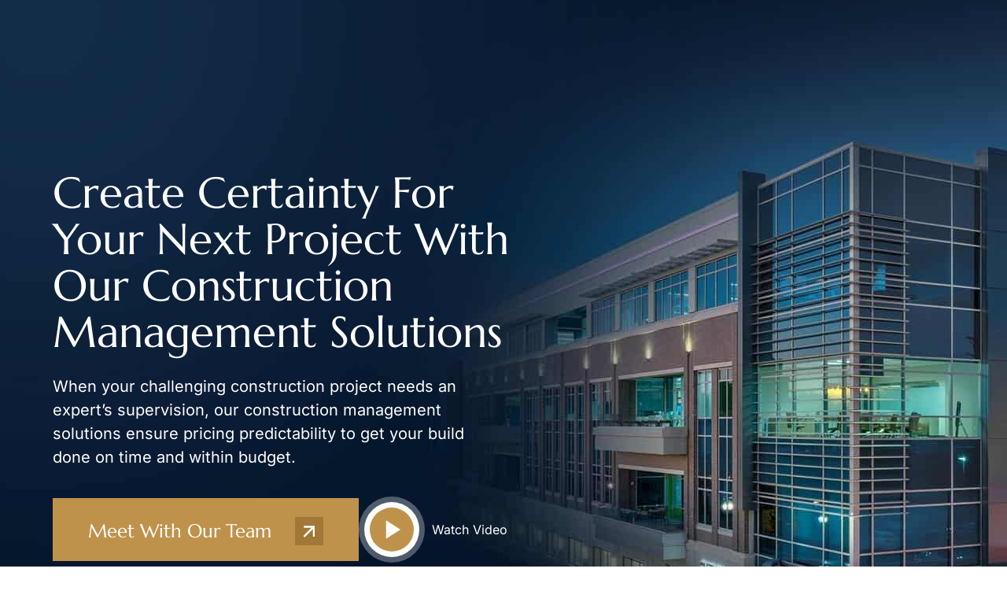

--- FILE ---
content_type: text/html; charset=UTF-8
request_url: https://thealangroup.com/
body_size: 71086
content:
<!doctype html>
<html lang="en-US">
<head>
	<meta charset="UTF-8">
	<meta name="viewport" content="width=device-width, initial-scale=1">
	<link rel="profile" href="https://gmpg.org/xfn/11">
	<meta name='robots' content='index, follow, max-image-preview:large, max-snippet:-1, max-video-preview:-1' />
	<style></style>
	
	<!-- This site is optimized with the Yoast SEO plugin v23.5 - https://yoast.com/wordpress/plugins/seo/ -->
	<title>The Alan Group | The Art of Building Solutions</title><link rel="preload" data-rocket-preload as="font" href="https://thealangroup.com/wp-content/plugins/elementor/assets/lib/eicons/fonts/eicons.woff2?5.23.0" crossorigin><link rel="preload" data-rocket-preload as="font" href="https://fonts.gstatic.com/s/inter/v20/UcC73FwrK3iLTeHuS_nVMrMxCp50SjIa1ZL7.woff2" crossorigin><link rel="preload" data-rocket-preload as="font" href="https://fonts.gstatic.com/s/marcellus/v14/wEO_EBrOk8hQLDvIAF81VvoK.woff2" crossorigin><link rel="preload" data-rocket-preload as="font" href="https://fonts.gstatic.com/s/opensans/v44/memvYaGs126MiZpBA-UvWbX2vVnXBbObj2OVTS-muw.woff2" crossorigin><link rel="preload" data-rocket-preload as="font" href="https://thealangroup.com/wp-content/plugins/elementor/assets/lib/font-awesome/webfonts/fa-solid-900.woff2" crossorigin><link rel="preload" data-rocket-preload as="font" href="https://thealangroup.com/wp-content/plugins/elementor/assets/lib/font-awesome/webfonts/fa-brands-400.woff2" crossorigin><style id="wpr-usedcss">img:is([sizes=auto i],[sizes^="auto," i]){contain-intrinsic-size:3000px 1500px}.center{text-align:center}.left{text-align:left}.right{text-align:right}img.emoji{display:inline!important;border:none!important;box-shadow:none!important;height:1em!important;width:1em!important;margin:0 .07em!important;vertical-align:-.1em!important;background:0 0!important;padding:0!important}:where(.wp-block-button__link){border-radius:9999px;box-shadow:none;padding:calc(.667em + 2px) calc(1.333em + 2px);text-decoration:none}:root :where(.wp-block-button .wp-block-button__link.is-style-outline),:root :where(.wp-block-button.is-style-outline>.wp-block-button__link){border:2px solid;padding:.667em 1.333em}:root :where(.wp-block-button .wp-block-button__link.is-style-outline:not(.has-text-color)),:root :where(.wp-block-button.is-style-outline>.wp-block-button__link:not(.has-text-color)){color:currentColor}:root :where(.wp-block-button .wp-block-button__link.is-style-outline:not(.has-background)),:root :where(.wp-block-button.is-style-outline>.wp-block-button__link:not(.has-background)){background-color:initial;background-image:none}:where(.wp-block-calendar table:not(.has-background) th){background:#ddd}:where(.wp-block-columns){margin-bottom:1.75em}:where(.wp-block-columns.has-background){padding:1.25em 2.375em}:where(.wp-block-post-comments input[type=submit]){border:none}:where(.wp-block-cover-image:not(.has-text-color)),:where(.wp-block-cover:not(.has-text-color)){color:#fff}:where(.wp-block-cover-image.is-light:not(.has-text-color)),:where(.wp-block-cover.is-light:not(.has-text-color)){color:#000}:root :where(.wp-block-cover h1:not(.has-text-color)),:root :where(.wp-block-cover h2:not(.has-text-color)),:root :where(.wp-block-cover h3:not(.has-text-color)),:root :where(.wp-block-cover h4:not(.has-text-color)),:root :where(.wp-block-cover h5:not(.has-text-color)),:root :where(.wp-block-cover h6:not(.has-text-color)),:root :where(.wp-block-cover p:not(.has-text-color)){color:inherit}:where(.wp-block-file){margin-bottom:1.5em}:where(.wp-block-file__button){border-radius:2em;display:inline-block;padding:.5em 1em}:where(.wp-block-file__button):is(a):active,:where(.wp-block-file__button):is(a):focus,:where(.wp-block-file__button):is(a):hover,:where(.wp-block-file__button):is(a):visited{box-shadow:none;color:#fff;opacity:.85;text-decoration:none}:where(.wp-block-group.wp-block-group-is-layout-constrained){position:relative}:root :where(.wp-block-image.is-style-rounded img,.wp-block-image .is-style-rounded img){border-radius:9999px}:where(.wp-block-latest-comments:not([style*=line-height] .wp-block-latest-comments__comment)){line-height:1.1}:where(.wp-block-latest-comments:not([style*=line-height] .wp-block-latest-comments__comment-excerpt p)){line-height:1.8}:root :where(.wp-block-latest-posts.is-grid){padding:0}:root :where(.wp-block-latest-posts.wp-block-latest-posts__list){padding-left:0}ul{box-sizing:border-box}:root :where(.wp-block-list.has-background){padding:1.25em 2.375em}:where(.wp-block-navigation.has-background .wp-block-navigation-item a:not(.wp-element-button)),:where(.wp-block-navigation.has-background .wp-block-navigation-submenu a:not(.wp-element-button)){padding:.5em 1em}:where(.wp-block-navigation .wp-block-navigation__submenu-container .wp-block-navigation-item a:not(.wp-element-button)),:where(.wp-block-navigation .wp-block-navigation__submenu-container .wp-block-navigation-submenu a:not(.wp-element-button)),:where(.wp-block-navigation .wp-block-navigation__submenu-container .wp-block-navigation-submenu button.wp-block-navigation-item__content),:where(.wp-block-navigation .wp-block-navigation__submenu-container .wp-block-pages-list__item button.wp-block-navigation-item__content){padding:.5em 1em}:root :where(p.has-background){padding:1.25em 2.375em}:where(p.has-text-color:not(.has-link-color)) a{color:inherit}:where(.wp-block-post-comments-form) input:not([type=submit]),:where(.wp-block-post-comments-form) textarea{border:1px solid #949494;font-family:inherit;font-size:1em}:where(.wp-block-post-comments-form) input:where(:not([type=submit]):not([type=checkbox])),:where(.wp-block-post-comments-form) textarea{padding:calc(.667em + 2px)}:where(.wp-block-post-excerpt){box-sizing:border-box;margin-bottom:var(--wp--style--block-gap);margin-top:var(--wp--style--block-gap)}:where(.wp-block-preformatted.has-background){padding:1.25em 2.375em}:where(.wp-block-search__button){border:1px solid #ccc;padding:6px 10px}:where(.wp-block-search__input){font-family:inherit;font-size:inherit;font-style:inherit;font-weight:inherit;letter-spacing:inherit;line-height:inherit;text-transform:inherit}:where(.wp-block-search__button-inside .wp-block-search__inside-wrapper){border:1px solid #949494;box-sizing:border-box;padding:4px}:where(.wp-block-search__button-inside .wp-block-search__inside-wrapper) .wp-block-search__input{border:none;border-radius:0;padding:0 4px}:where(.wp-block-search__button-inside .wp-block-search__inside-wrapper) .wp-block-search__input:focus{outline:0}:where(.wp-block-search__button-inside .wp-block-search__inside-wrapper) :where(.wp-block-search__button){padding:4px 8px}:root :where(.wp-block-separator.is-style-dots){height:auto;line-height:1;text-align:center}:root :where(.wp-block-separator.is-style-dots):before{color:currentColor;content:"···";font-family:serif;font-size:1.5em;letter-spacing:2em;padding-left:2em}:root :where(.wp-block-site-logo.is-style-rounded){border-radius:9999px}:where(.wp-block-social-links:not(.is-style-logos-only)) .wp-social-link{background-color:#f0f0f0;color:#444}:where(.wp-block-social-links:not(.is-style-logos-only)) .wp-social-link-amazon{background-color:#f90;color:#fff}:where(.wp-block-social-links:not(.is-style-logos-only)) .wp-social-link-bandcamp{background-color:#1ea0c3;color:#fff}:where(.wp-block-social-links:not(.is-style-logos-only)) .wp-social-link-behance{background-color:#0757fe;color:#fff}:where(.wp-block-social-links:not(.is-style-logos-only)) .wp-social-link-bluesky{background-color:#0a7aff;color:#fff}:where(.wp-block-social-links:not(.is-style-logos-only)) .wp-social-link-codepen{background-color:#1e1f26;color:#fff}:where(.wp-block-social-links:not(.is-style-logos-only)) .wp-social-link-deviantart{background-color:#02e49b;color:#fff}:where(.wp-block-social-links:not(.is-style-logos-only)) .wp-social-link-discord{background-color:#5865f2;color:#fff}:where(.wp-block-social-links:not(.is-style-logos-only)) .wp-social-link-dribbble{background-color:#e94c89;color:#fff}:where(.wp-block-social-links:not(.is-style-logos-only)) .wp-social-link-dropbox{background-color:#4280ff;color:#fff}:where(.wp-block-social-links:not(.is-style-logos-only)) .wp-social-link-etsy{background-color:#f45800;color:#fff}:where(.wp-block-social-links:not(.is-style-logos-only)) .wp-social-link-facebook{background-color:#0866ff;color:#fff}:where(.wp-block-social-links:not(.is-style-logos-only)) .wp-social-link-fivehundredpx{background-color:#000;color:#fff}:where(.wp-block-social-links:not(.is-style-logos-only)) .wp-social-link-flickr{background-color:#0461dd;color:#fff}:where(.wp-block-social-links:not(.is-style-logos-only)) .wp-social-link-foursquare{background-color:#e65678;color:#fff}:where(.wp-block-social-links:not(.is-style-logos-only)) .wp-social-link-github{background-color:#24292d;color:#fff}:where(.wp-block-social-links:not(.is-style-logos-only)) .wp-social-link-goodreads{background-color:#eceadd;color:#382110}:where(.wp-block-social-links:not(.is-style-logos-only)) .wp-social-link-google{background-color:#ea4434;color:#fff}:where(.wp-block-social-links:not(.is-style-logos-only)) .wp-social-link-gravatar{background-color:#1d4fc4;color:#fff}:where(.wp-block-social-links:not(.is-style-logos-only)) .wp-social-link-instagram{background-color:#f00075;color:#fff}:where(.wp-block-social-links:not(.is-style-logos-only)) .wp-social-link-lastfm{background-color:#e21b24;color:#fff}:where(.wp-block-social-links:not(.is-style-logos-only)) .wp-social-link-linkedin{background-color:#0d66c2;color:#fff}:where(.wp-block-social-links:not(.is-style-logos-only)) .wp-social-link-mastodon{background-color:#3288d4;color:#fff}:where(.wp-block-social-links:not(.is-style-logos-only)) .wp-social-link-medium{background-color:#000;color:#fff}:where(.wp-block-social-links:not(.is-style-logos-only)) .wp-social-link-meetup{background-color:#f6405f;color:#fff}:where(.wp-block-social-links:not(.is-style-logos-only)) .wp-social-link-patreon{background-color:#000;color:#fff}:where(.wp-block-social-links:not(.is-style-logos-only)) .wp-social-link-pinterest{background-color:#e60122;color:#fff}:where(.wp-block-social-links:not(.is-style-logos-only)) .wp-social-link-pocket{background-color:#ef4155;color:#fff}:where(.wp-block-social-links:not(.is-style-logos-only)) .wp-social-link-reddit{background-color:#ff4500;color:#fff}:where(.wp-block-social-links:not(.is-style-logos-only)) .wp-social-link-skype{background-color:#0478d7;color:#fff}:where(.wp-block-social-links:not(.is-style-logos-only)) .wp-social-link-snapchat{background-color:#fefc00;color:#fff;stroke:#000}:where(.wp-block-social-links:not(.is-style-logos-only)) .wp-social-link-soundcloud{background-color:#ff5600;color:#fff}:where(.wp-block-social-links:not(.is-style-logos-only)) .wp-social-link-spotify{background-color:#1bd760;color:#fff}:where(.wp-block-social-links:not(.is-style-logos-only)) .wp-social-link-telegram{background-color:#2aabee;color:#fff}:where(.wp-block-social-links:not(.is-style-logos-only)) .wp-social-link-threads{background-color:#000;color:#fff}:where(.wp-block-social-links:not(.is-style-logos-only)) .wp-social-link-tiktok{background-color:#000;color:#fff}:where(.wp-block-social-links:not(.is-style-logos-only)) .wp-social-link-tumblr{background-color:#011835;color:#fff}:where(.wp-block-social-links:not(.is-style-logos-only)) .wp-social-link-twitch{background-color:#6440a4;color:#fff}:where(.wp-block-social-links:not(.is-style-logos-only)) .wp-social-link-twitter{background-color:#1da1f2;color:#fff}:where(.wp-block-social-links:not(.is-style-logos-only)) .wp-social-link-vimeo{background-color:#1eb7ea;color:#fff}:where(.wp-block-social-links:not(.is-style-logos-only)) .wp-social-link-vk{background-color:#4680c2;color:#fff}:where(.wp-block-social-links:not(.is-style-logos-only)) .wp-social-link-wordpress{background-color:#3499cd;color:#fff}:where(.wp-block-social-links:not(.is-style-logos-only)) .wp-social-link-whatsapp{background-color:#25d366;color:#fff}:where(.wp-block-social-links:not(.is-style-logos-only)) .wp-social-link-x{background-color:#000;color:#fff}:where(.wp-block-social-links:not(.is-style-logos-only)) .wp-social-link-yelp{background-color:#d32422;color:#fff}:where(.wp-block-social-links:not(.is-style-logos-only)) .wp-social-link-youtube{background-color:red;color:#fff}:where(.wp-block-social-links.is-style-logos-only) .wp-social-link{background:0 0}:where(.wp-block-social-links.is-style-logos-only) .wp-social-link svg{height:1.25em;width:1.25em}:where(.wp-block-social-links.is-style-logos-only) .wp-social-link-amazon{color:#f90}:where(.wp-block-social-links.is-style-logos-only) .wp-social-link-bandcamp{color:#1ea0c3}:where(.wp-block-social-links.is-style-logos-only) .wp-social-link-behance{color:#0757fe}:where(.wp-block-social-links.is-style-logos-only) .wp-social-link-bluesky{color:#0a7aff}:where(.wp-block-social-links.is-style-logos-only) .wp-social-link-codepen{color:#1e1f26}:where(.wp-block-social-links.is-style-logos-only) .wp-social-link-deviantart{color:#02e49b}:where(.wp-block-social-links.is-style-logos-only) .wp-social-link-discord{color:#5865f2}:where(.wp-block-social-links.is-style-logos-only) .wp-social-link-dribbble{color:#e94c89}:where(.wp-block-social-links.is-style-logos-only) .wp-social-link-dropbox{color:#4280ff}:where(.wp-block-social-links.is-style-logos-only) .wp-social-link-etsy{color:#f45800}:where(.wp-block-social-links.is-style-logos-only) .wp-social-link-facebook{color:#0866ff}:where(.wp-block-social-links.is-style-logos-only) .wp-social-link-fivehundredpx{color:#000}:where(.wp-block-social-links.is-style-logos-only) .wp-social-link-flickr{color:#0461dd}:where(.wp-block-social-links.is-style-logos-only) .wp-social-link-foursquare{color:#e65678}:where(.wp-block-social-links.is-style-logos-only) .wp-social-link-github{color:#24292d}:where(.wp-block-social-links.is-style-logos-only) .wp-social-link-goodreads{color:#382110}:where(.wp-block-social-links.is-style-logos-only) .wp-social-link-google{color:#ea4434}:where(.wp-block-social-links.is-style-logos-only) .wp-social-link-gravatar{color:#1d4fc4}:where(.wp-block-social-links.is-style-logos-only) .wp-social-link-instagram{color:#f00075}:where(.wp-block-social-links.is-style-logos-only) .wp-social-link-lastfm{color:#e21b24}:where(.wp-block-social-links.is-style-logos-only) .wp-social-link-linkedin{color:#0d66c2}:where(.wp-block-social-links.is-style-logos-only) .wp-social-link-mastodon{color:#3288d4}:where(.wp-block-social-links.is-style-logos-only) .wp-social-link-medium{color:#000}:where(.wp-block-social-links.is-style-logos-only) .wp-social-link-meetup{color:#f6405f}:where(.wp-block-social-links.is-style-logos-only) .wp-social-link-patreon{color:#000}:where(.wp-block-social-links.is-style-logos-only) .wp-social-link-pinterest{color:#e60122}:where(.wp-block-social-links.is-style-logos-only) .wp-social-link-pocket{color:#ef4155}:where(.wp-block-social-links.is-style-logos-only) .wp-social-link-reddit{color:#ff4500}:where(.wp-block-social-links.is-style-logos-only) .wp-social-link-skype{color:#0478d7}:where(.wp-block-social-links.is-style-logos-only) .wp-social-link-snapchat{color:#fff;stroke:#000}:where(.wp-block-social-links.is-style-logos-only) .wp-social-link-soundcloud{color:#ff5600}:where(.wp-block-social-links.is-style-logos-only) .wp-social-link-spotify{color:#1bd760}:where(.wp-block-social-links.is-style-logos-only) .wp-social-link-telegram{color:#2aabee}:where(.wp-block-social-links.is-style-logos-only) .wp-social-link-threads{color:#000}:where(.wp-block-social-links.is-style-logos-only) .wp-social-link-tiktok{color:#000}:where(.wp-block-social-links.is-style-logos-only) .wp-social-link-tumblr{color:#011835}:where(.wp-block-social-links.is-style-logos-only) .wp-social-link-twitch{color:#6440a4}:where(.wp-block-social-links.is-style-logos-only) .wp-social-link-twitter{color:#1da1f2}:where(.wp-block-social-links.is-style-logos-only) .wp-social-link-vimeo{color:#1eb7ea}:where(.wp-block-social-links.is-style-logos-only) .wp-social-link-vk{color:#4680c2}:where(.wp-block-social-links.is-style-logos-only) .wp-social-link-whatsapp{color:#25d366}:where(.wp-block-social-links.is-style-logos-only) .wp-social-link-wordpress{color:#3499cd}:where(.wp-block-social-links.is-style-logos-only) .wp-social-link-x{color:#000}:where(.wp-block-social-links.is-style-logos-only) .wp-social-link-yelp{color:#d32422}:where(.wp-block-social-links.is-style-logos-only) .wp-social-link-youtube{color:red}:root :where(.wp-block-social-links .wp-social-link a){padding:.25em}:root :where(.wp-block-social-links.is-style-logos-only .wp-social-link a){padding:0}:root :where(.wp-block-social-links.is-style-pill-shape .wp-social-link a){padding-left:.6666666667em;padding-right:.6666666667em}:root :where(.wp-block-tag-cloud.is-style-outline){display:flex;flex-wrap:wrap;gap:1ch}:root :where(.wp-block-tag-cloud.is-style-outline a){border:1px solid;font-size:unset!important;margin-right:0;padding:1ch 2ch;text-decoration:none!important}:root :where(.wp-block-table-of-contents){box-sizing:border-box}:where(.wp-block-term-description){box-sizing:border-box;margin-bottom:var(--wp--style--block-gap);margin-top:var(--wp--style--block-gap)}:where(pre.wp-block-verse){font-family:inherit}:root{--wp--preset--font-size--normal:16px;--wp--preset--font-size--huge:42px}.screen-reader-text{border:0;clip-path:inset(50%);height:1px;margin:-1px;overflow:hidden;padding:0;position:absolute;width:1px;word-wrap:normal!important}.screen-reader-text:focus{background-color:#ddd;clip-path:none;color:#444;display:block;font-size:1em;height:auto;left:5px;line-height:normal;padding:15px 23px 14px;text-decoration:none;top:5px;width:auto;z-index:100000}html :where(.has-border-color){border-style:solid}html :where([style*=border-top-color]){border-top-style:solid}html :where([style*=border-right-color]){border-right-style:solid}html :where([style*=border-bottom-color]){border-bottom-style:solid}html :where([style*=border-left-color]){border-left-style:solid}html :where([style*=border-width]){border-style:solid}html :where([style*=border-top-width]){border-top-style:solid}html :where([style*=border-right-width]){border-right-style:solid}html :where([style*=border-bottom-width]){border-bottom-style:solid}html :where([style*=border-left-width]){border-left-style:solid}html :where(img[class*=wp-image-]){height:auto;max-width:100%}:where(figure){margin:0 0 1em}html :where(.is-position-sticky){--wp-admin--admin-bar--position-offset:var(--wp-admin--admin-bar--height,0px)}@media screen and (max-width:600px){html :where(.is-position-sticky){--wp-admin--admin-bar--position-offset:0px}}:root{--wp--preset--aspect-ratio--square:1;--wp--preset--aspect-ratio--4-3:4/3;--wp--preset--aspect-ratio--3-4:3/4;--wp--preset--aspect-ratio--3-2:3/2;--wp--preset--aspect-ratio--2-3:2/3;--wp--preset--aspect-ratio--16-9:16/9;--wp--preset--aspect-ratio--9-16:9/16;--wp--preset--color--black:#000000;--wp--preset--color--cyan-bluish-gray:#abb8c3;--wp--preset--color--white:#ffffff;--wp--preset--color--pale-pink:#f78da7;--wp--preset--color--vivid-red:#cf2e2e;--wp--preset--color--luminous-vivid-orange:#ff6900;--wp--preset--color--luminous-vivid-amber:#fcb900;--wp--preset--color--light-green-cyan:#7bdcb5;--wp--preset--color--vivid-green-cyan:#00d084;--wp--preset--color--pale-cyan-blue:#8ed1fc;--wp--preset--color--vivid-cyan-blue:#0693e3;--wp--preset--color--vivid-purple:#9b51e0;--wp--preset--gradient--vivid-cyan-blue-to-vivid-purple:linear-gradient(135deg,rgba(6, 147, 227, 1) 0%,rgb(155, 81, 224) 100%);--wp--preset--gradient--light-green-cyan-to-vivid-green-cyan:linear-gradient(135deg,rgb(122, 220, 180) 0%,rgb(0, 208, 130) 100%);--wp--preset--gradient--luminous-vivid-amber-to-luminous-vivid-orange:linear-gradient(135deg,rgba(252, 185, 0, 1) 0%,rgba(255, 105, 0, 1) 100%);--wp--preset--gradient--luminous-vivid-orange-to-vivid-red:linear-gradient(135deg,rgba(255, 105, 0, 1) 0%,rgb(207, 46, 46) 100%);--wp--preset--gradient--very-light-gray-to-cyan-bluish-gray:linear-gradient(135deg,rgb(238, 238, 238) 0%,rgb(169, 184, 195) 100%);--wp--preset--gradient--cool-to-warm-spectrum:linear-gradient(135deg,rgb(74, 234, 220) 0%,rgb(151, 120, 209) 20%,rgb(207, 42, 186) 40%,rgb(238, 44, 130) 60%,rgb(251, 105, 98) 80%,rgb(254, 248, 76) 100%);--wp--preset--gradient--blush-light-purple:linear-gradient(135deg,rgb(255, 206, 236) 0%,rgb(152, 150, 240) 100%);--wp--preset--gradient--blush-bordeaux:linear-gradient(135deg,rgb(254, 205, 165) 0%,rgb(254, 45, 45) 50%,rgb(107, 0, 62) 100%);--wp--preset--gradient--luminous-dusk:linear-gradient(135deg,rgb(255, 203, 112) 0%,rgb(199, 81, 192) 50%,rgb(65, 88, 208) 100%);--wp--preset--gradient--pale-ocean:linear-gradient(135deg,rgb(255, 245, 203) 0%,rgb(182, 227, 212) 50%,rgb(51, 167, 181) 100%);--wp--preset--gradient--electric-grass:linear-gradient(135deg,rgb(202, 248, 128) 0%,rgb(113, 206, 126) 100%);--wp--preset--gradient--midnight:linear-gradient(135deg,rgb(2, 3, 129) 0%,rgb(40, 116, 252) 100%);--wp--preset--font-size--small:13px;--wp--preset--font-size--medium:20px;--wp--preset--font-size--large:36px;--wp--preset--font-size--x-large:42px;--wp--preset--spacing--20:0.44rem;--wp--preset--spacing--30:0.67rem;--wp--preset--spacing--40:1rem;--wp--preset--spacing--50:1.5rem;--wp--preset--spacing--60:2.25rem;--wp--preset--spacing--70:3.38rem;--wp--preset--spacing--80:5.06rem;--wp--preset--shadow--natural:6px 6px 9px rgba(0, 0, 0, .2);--wp--preset--shadow--deep:12px 12px 50px rgba(0, 0, 0, .4);--wp--preset--shadow--sharp:6px 6px 0px rgba(0, 0, 0, .2);--wp--preset--shadow--outlined:6px 6px 0px -3px rgba(255, 255, 255, 1),6px 6px rgba(0, 0, 0, 1);--wp--preset--shadow--crisp:6px 6px 0px rgba(0, 0, 0, 1)}:where(.is-layout-flex){gap:.5em}:where(.is-layout-grid){gap:.5em}:where(.wp-block-post-template.is-layout-flex){gap:1.25em}:where(.wp-block-post-template.is-layout-grid){gap:1.25em}:where(.wp-block-columns.is-layout-flex){gap:2em}:where(.wp-block-columns.is-layout-grid){gap:2em}:root :where(.wp-block-pullquote){font-size:1.5em;line-height:1.6}html{line-height:1.15;-webkit-text-size-adjust:100%}*,:after,:before{box-sizing:border-box}body{margin:0;font-family:-apple-system,BlinkMacSystemFont,'Segoe UI',Roboto,'Helvetica Neue',Arial,'Noto Sans',sans-serif,'Apple Color Emoji','Segoe UI Emoji','Segoe UI Symbol','Noto Color Emoji';font-size:1rem;font-weight:400;line-height:1.5;color:#333;background-color:#fff;-webkit-font-smoothing:antialiased;-moz-osx-font-smoothing:grayscale}h1,h2,h3,h4{margin-block-start:.5rem;margin-block-end:1rem;font-family:inherit;font-weight:500;line-height:1.2;color:inherit}h1{font-size:2.5rem}h2{font-size:2rem}h3{font-size:1.75rem}h4{font-size:1.5rem}p{margin-block-start:0;margin-block-end:.9rem}a{background-color:transparent;text-decoration:none;color:#c36}a:active,a:hover{color:#336}a:not([href]):not([tabindex]),a:not([href]):not([tabindex]):focus,a:not([href]):not([tabindex]):hover{color:inherit;text-decoration:none}a:not([href]):not([tabindex]):focus{outline:0}code{font-family:monospace,monospace;font-size:1em}sub{font-size:75%;line-height:0;position:relative;vertical-align:baseline}sub{bottom:-.25em}img{border-style:none;height:auto;max-width:100%}[hidden],template{display:none}@media print{*,:after,:before{background:0 0!important;color:#000!important;box-shadow:none!important;text-shadow:none!important}a,a:visited{text-decoration:underline}a[href]:after{content:" (" attr(href) ")"}a[href^="#"]:after,a[href^="javascript:"]:after{content:""}img,tr{-moz-column-break-inside:avoid;break-inside:avoid}h2,h3,p{orphans:3;widows:3}h2,h3{-moz-column-break-after:avoid;break-after:avoid}}label{display:inline-block;line-height:1;vertical-align:middle}button,input,optgroup,select,textarea{font-family:inherit;font-size:1rem;line-height:1.5;margin:0}input[type=email],input[type=number],input[type=password],input[type=search],input[type=text],input[type=url],select,textarea{width:100%;border:1px solid #666;border-radius:3px;padding:.5rem 1rem;transition:all .3s}input[type=email]:focus,input[type=number]:focus,input[type=password]:focus,input[type=search]:focus,input[type=text]:focus,input[type=url]:focus,select:focus,textarea:focus{border-color:#333}button,input{overflow:visible}button,select{text-transform:none}[type=button],[type=reset],[type=submit],button{width:auto;-webkit-appearance:button}[type=button],[type=submit],button{display:inline-block;font-weight:400;color:#c36;text-align:center;white-space:nowrap;-webkit-user-select:none;-moz-user-select:none;user-select:none;background-color:transparent;border:1px solid #c36;padding:.5rem 1rem;font-size:1rem;border-radius:3px;transition:all .3s}[type=button]:focus:not(:focus-visible),[type=submit]:focus:not(:focus-visible),button:focus:not(:focus-visible){outline:0}[type=button]:focus,[type=button]:hover,[type=submit]:focus,[type=submit]:hover,button:focus,button:hover{color:#fff;background-color:#c36;text-decoration:none}[type=button]:not(:disabled),[type=submit]:not(:disabled),button:not(:disabled){cursor:pointer}fieldset{padding:.35em .75em .625em}legend{box-sizing:border-box;color:inherit;display:table;max-width:100%;padding:0;white-space:normal}progress{vertical-align:baseline}textarea{overflow:auto;resize:vertical}[type=checkbox],[type=radio]{box-sizing:border-box;padding:0}[type=number]::-webkit-inner-spin-button,[type=number]::-webkit-outer-spin-button{height:auto}[type=search]{-webkit-appearance:textfield;outline-offset:-2px}[type=search]::-webkit-search-decoration{-webkit-appearance:none}::-webkit-file-upload-button{-webkit-appearance:button;font:inherit}select{display:block}table{background-color:transparent;width:100%;margin-block-end:15px;font-size:.9em;border-spacing:0;border-collapse:collapse}table tbody+tbody{border-block-start:2px solid hsla(0,0%,50.2%,.5019607843)}dl,dt,li,ul{margin-block-start:0;margin-block-end:0;border:0;outline:0;font-size:100%;vertical-align:baseline;background:0 0}.sticky{position:relative;display:block}.hide{display:none!important}.screen-reader-text{clip:rect(1px,1px,1px,1px);height:1px;overflow:hidden;position:absolute!important;width:1px;word-wrap:normal!important}.screen-reader-text:focus{background-color:#eee;clip:auto!important;clip-path:none;color:#333;display:block;font-size:1rem;height:auto;left:5px;line-height:normal;padding:12px 24px;text-decoration:none;top:5px;width:auto;z-index:100000}@font-face{font-display:swap;font-family:eicons;src:url(https://thealangroup.com/wp-content/plugins/elementor/assets/lib/eicons/fonts/eicons.eot?5.23.0);src:url(https://thealangroup.com/wp-content/plugins/elementor/assets/lib/eicons/fonts/eicons.eot?5.23.0#iefix) format("embedded-opentype"),url(https://thealangroup.com/wp-content/plugins/elementor/assets/lib/eicons/fonts/eicons.woff2?5.23.0) format("woff2"),url(https://thealangroup.com/wp-content/plugins/elementor/assets/lib/eicons/fonts/eicons.woff?5.23.0) format("woff"),url(https://thealangroup.com/wp-content/plugins/elementor/assets/lib/eicons/fonts/eicons.ttf?5.23.0) format("truetype"),url(https://thealangroup.com/wp-content/plugins/elementor/assets/lib/eicons/fonts/eicons.svg?5.23.0#eicon) format("svg");font-weight:400;font-style:normal}[class*=" eicon-"],[class^=eicon]{display:inline-block;font-family:eicons;font-size:inherit;font-weight:400;font-style:normal;font-variant:normal;line-height:1;text-rendering:auto;-webkit-font-smoothing:antialiased;-moz-osx-font-smoothing:grayscale}.eicon-chevron-right:before{content:"\e87d"}.eicon-chevron-left:before{content:"\e87e"}.eicon-close:before{content:"\e87f"}.eicon-chevron-double-left:before{content:"\e90f"}.eicon-chevron-double-right:before{content:"\e910"}.dialog-widget-content{background-color:var(--e-a-bg-default);position:absolute;border-radius:3px;box-shadow:2px 8px 23px 3px rgba(0,0,0,.2);overflow:hidden}.dialog-message{line-height:1.5;box-sizing:border-box}.dialog-close-button{cursor:pointer;position:absolute;margin-top:15px;right:15px;color:var(--e-a-color-txt);font-size:15px;line-height:1;transition:var(--e-a-transition-hover)}.dialog-close-button:hover{color:var(--e-a-color-txt-hover)}.dialog-prevent-scroll{overflow:hidden;max-height:100vh}.dialog-type-lightbox{position:fixed;height:100%;width:100%;bottom:0;left:0;background-color:rgba(0,0,0,.8);z-index:9999;-webkit-user-select:none;-moz-user-select:none;user-select:none}.dialog-type-alert .dialog-widget-content,.dialog-type-confirm .dialog-widget-content{margin:auto;width:400px;padding:20px}.dialog-type-alert .dialog-header,.dialog-type-confirm .dialog-header{font-size:15px;font-weight:500}.dialog-type-alert .dialog-header:after,.dialog-type-confirm .dialog-header:after{content:"";display:block;border-block-end:var(--e-a-border);padding-block-end:10px;margin-block-end:10px;margin-inline-start:-20px;margin-inline-end:-20px}.dialog-type-alert .dialog-message,.dialog-type-confirm .dialog-message{min-height:50px}.dialog-type-alert .dialog-buttons-wrapper,.dialog-type-confirm .dialog-buttons-wrapper{padding-block-start:10px;display:flex;justify-content:flex-end;gap:15px}.dialog-type-alert .dialog-buttons-wrapper .dialog-button,.dialog-type-confirm .dialog-buttons-wrapper .dialog-button{font-size:12px;font-weight:500;line-height:1.2;padding:8px 16px;outline:0;border:none;border-radius:var(--e-a-border-radius);background-color:var(--e-a-btn-bg);color:var(--e-a-btn-color-invert);transition:var(--e-a-transition-hover)}.dialog-type-alert .dialog-buttons-wrapper .dialog-button:hover,.dialog-type-confirm .dialog-buttons-wrapper .dialog-button:hover{border:none}.dialog-type-alert .dialog-buttons-wrapper .dialog-button:focus,.dialog-type-alert .dialog-buttons-wrapper .dialog-button:hover,.dialog-type-confirm .dialog-buttons-wrapper .dialog-button:focus,.dialog-type-confirm .dialog-buttons-wrapper .dialog-button:hover{background-color:var(--e-a-btn-bg-hover);color:var(--e-a-btn-color-invert)}.dialog-type-alert .dialog-buttons-wrapper .dialog-button:active,.dialog-type-confirm .dialog-buttons-wrapper .dialog-button:active{background-color:var(--e-a-btn-bg-active)}.dialog-type-alert .dialog-buttons-wrapper .dialog-button:not([disabled]),.dialog-type-confirm .dialog-buttons-wrapper .dialog-button:not([disabled]){cursor:pointer}.dialog-type-alert .dialog-buttons-wrapper .dialog-button:disabled,.dialog-type-confirm .dialog-buttons-wrapper .dialog-button:disabled{background-color:var(--e-a-btn-bg-disabled);color:var(--e-a-btn-color-disabled)}.dialog-type-alert .dialog-buttons-wrapper .dialog-button:not(.elementor-button-state) .elementor-state-icon,.dialog-type-confirm .dialog-buttons-wrapper .dialog-button:not(.elementor-button-state) .elementor-state-icon{display:none}.dialog-type-alert .dialog-buttons-wrapper .dialog-button.dialog-cancel,.dialog-type-alert .dialog-buttons-wrapper .dialog-button.e-btn-txt,.dialog-type-confirm .dialog-buttons-wrapper .dialog-button.dialog-cancel,.dialog-type-confirm .dialog-buttons-wrapper .dialog-button.e-btn-txt{background:0 0;color:var(--e-a-color-txt)}.dialog-type-alert .dialog-buttons-wrapper .dialog-button.dialog-cancel:focus,.dialog-type-alert .dialog-buttons-wrapper .dialog-button.dialog-cancel:hover,.dialog-type-alert .dialog-buttons-wrapper .dialog-button.e-btn-txt:focus,.dialog-type-alert .dialog-buttons-wrapper .dialog-button.e-btn-txt:hover,.dialog-type-confirm .dialog-buttons-wrapper .dialog-button.dialog-cancel:focus,.dialog-type-confirm .dialog-buttons-wrapper .dialog-button.dialog-cancel:hover,.dialog-type-confirm .dialog-buttons-wrapper .dialog-button.e-btn-txt:focus,.dialog-type-confirm .dialog-buttons-wrapper .dialog-button.e-btn-txt:hover{background:var(--e-a-bg-hover);color:var(--e-a-color-txt-hover)}.dialog-type-alert .dialog-buttons-wrapper .dialog-button.dialog-cancel:disabled,.dialog-type-alert .dialog-buttons-wrapper .dialog-button.e-btn-txt:disabled,.dialog-type-confirm .dialog-buttons-wrapper .dialog-button.dialog-cancel:disabled,.dialog-type-confirm .dialog-buttons-wrapper .dialog-button.e-btn-txt:disabled{background:0 0;color:var(--e-a-color-txt-disabled)}.dialog-type-alert .dialog-buttons-wrapper .dialog-button.e-success,.dialog-type-alert .dialog-buttons-wrapper .dialog-button.elementor-button-success,.dialog-type-confirm .dialog-buttons-wrapper .dialog-button.e-success,.dialog-type-confirm .dialog-buttons-wrapper .dialog-button.elementor-button-success{background-color:var(--e-a-btn-bg-success)}.dialog-type-alert .dialog-buttons-wrapper .dialog-button.e-success:focus,.dialog-type-alert .dialog-buttons-wrapper .dialog-button.e-success:hover,.dialog-type-alert .dialog-buttons-wrapper .dialog-button.elementor-button-success:focus,.dialog-type-alert .dialog-buttons-wrapper .dialog-button.elementor-button-success:hover,.dialog-type-confirm .dialog-buttons-wrapper .dialog-button.e-success:focus,.dialog-type-confirm .dialog-buttons-wrapper .dialog-button.e-success:hover,.dialog-type-confirm .dialog-buttons-wrapper .dialog-button.elementor-button-success:focus,.dialog-type-confirm .dialog-buttons-wrapper .dialog-button.elementor-button-success:hover{background-color:var(--e-a-btn-bg-success-hover)}.dialog-type-alert .dialog-buttons-wrapper .dialog-button.dialog-ok,.dialog-type-alert .dialog-buttons-wrapper .dialog-button.dialog-take_over,.dialog-type-alert .dialog-buttons-wrapper .dialog-button.e-primary,.dialog-type-confirm .dialog-buttons-wrapper .dialog-button.dialog-ok,.dialog-type-confirm .dialog-buttons-wrapper .dialog-button.dialog-take_over,.dialog-type-confirm .dialog-buttons-wrapper .dialog-button.e-primary{background-color:var(--e-a-btn-bg-primary);color:var(--e-a-btn-color)}.dialog-type-alert .dialog-buttons-wrapper .dialog-button.dialog-ok:focus,.dialog-type-alert .dialog-buttons-wrapper .dialog-button.dialog-ok:hover,.dialog-type-alert .dialog-buttons-wrapper .dialog-button.dialog-take_over:focus,.dialog-type-alert .dialog-buttons-wrapper .dialog-button.dialog-take_over:hover,.dialog-type-alert .dialog-buttons-wrapper .dialog-button.e-primary:focus,.dialog-type-alert .dialog-buttons-wrapper .dialog-button.e-primary:hover,.dialog-type-confirm .dialog-buttons-wrapper .dialog-button.dialog-ok:focus,.dialog-type-confirm .dialog-buttons-wrapper .dialog-button.dialog-ok:hover,.dialog-type-confirm .dialog-buttons-wrapper .dialog-button.dialog-take_over:focus,.dialog-type-confirm .dialog-buttons-wrapper .dialog-button.dialog-take_over:hover,.dialog-type-confirm .dialog-buttons-wrapper .dialog-button.e-primary:focus,.dialog-type-confirm .dialog-buttons-wrapper .dialog-button.e-primary:hover{background-color:var(--e-a-btn-bg-primary-hover);color:var(--e-a-btn-color)}.dialog-type-alert .dialog-buttons-wrapper .dialog-button.dialog-cancel.dialog-take_over,.dialog-type-alert .dialog-buttons-wrapper .dialog-button.dialog-ok.dialog-cancel,.dialog-type-alert .dialog-buttons-wrapper .dialog-button.e-btn-txt.dialog-ok,.dialog-type-alert .dialog-buttons-wrapper .dialog-button.e-btn-txt.dialog-take_over,.dialog-type-alert .dialog-buttons-wrapper .dialog-button.e-primary.dialog-cancel,.dialog-type-alert .dialog-buttons-wrapper .dialog-button.e-primary.e-btn-txt,.dialog-type-confirm .dialog-buttons-wrapper .dialog-button.dialog-cancel.dialog-take_over,.dialog-type-confirm .dialog-buttons-wrapper .dialog-button.dialog-ok.dialog-cancel,.dialog-type-confirm .dialog-buttons-wrapper .dialog-button.e-btn-txt.dialog-ok,.dialog-type-confirm .dialog-buttons-wrapper .dialog-button.e-btn-txt.dialog-take_over,.dialog-type-confirm .dialog-buttons-wrapper .dialog-button.e-primary.dialog-cancel,.dialog-type-confirm .dialog-buttons-wrapper .dialog-button.e-primary.e-btn-txt{background:0 0;color:var(--e-a-color-primary-bold)}.dialog-type-alert .dialog-buttons-wrapper .dialog-button.dialog-cancel.dialog-take_over:focus,.dialog-type-alert .dialog-buttons-wrapper .dialog-button.dialog-cancel.dialog-take_over:hover,.dialog-type-alert .dialog-buttons-wrapper .dialog-button.dialog-ok.dialog-cancel:focus,.dialog-type-alert .dialog-buttons-wrapper .dialog-button.dialog-ok.dialog-cancel:hover,.dialog-type-alert .dialog-buttons-wrapper .dialog-button.e-btn-txt.dialog-ok:focus,.dialog-type-alert .dialog-buttons-wrapper .dialog-button.e-btn-txt.dialog-ok:hover,.dialog-type-alert .dialog-buttons-wrapper .dialog-button.e-btn-txt.dialog-take_over:focus,.dialog-type-alert .dialog-buttons-wrapper .dialog-button.e-btn-txt.dialog-take_over:hover,.dialog-type-alert .dialog-buttons-wrapper .dialog-button.e-primary.dialog-cancel:focus,.dialog-type-alert .dialog-buttons-wrapper .dialog-button.e-primary.dialog-cancel:hover,.dialog-type-alert .dialog-buttons-wrapper .dialog-button.e-primary.e-btn-txt:focus,.dialog-type-alert .dialog-buttons-wrapper .dialog-button.e-primary.e-btn-txt:hover,.dialog-type-confirm .dialog-buttons-wrapper .dialog-button.dialog-cancel.dialog-take_over:focus,.dialog-type-confirm .dialog-buttons-wrapper .dialog-button.dialog-cancel.dialog-take_over:hover,.dialog-type-confirm .dialog-buttons-wrapper .dialog-button.dialog-ok.dialog-cancel:focus,.dialog-type-confirm .dialog-buttons-wrapper .dialog-button.dialog-ok.dialog-cancel:hover,.dialog-type-confirm .dialog-buttons-wrapper .dialog-button.e-btn-txt.dialog-ok:focus,.dialog-type-confirm .dialog-buttons-wrapper .dialog-button.e-btn-txt.dialog-ok:hover,.dialog-type-confirm .dialog-buttons-wrapper .dialog-button.e-btn-txt.dialog-take_over:focus,.dialog-type-confirm .dialog-buttons-wrapper .dialog-button.e-btn-txt.dialog-take_over:hover,.dialog-type-confirm .dialog-buttons-wrapper .dialog-button.e-primary.dialog-cancel:focus,.dialog-type-confirm .dialog-buttons-wrapper .dialog-button.e-primary.dialog-cancel:hover,.dialog-type-confirm .dialog-buttons-wrapper .dialog-button.e-primary.e-btn-txt:focus,.dialog-type-confirm .dialog-buttons-wrapper .dialog-button.e-primary.e-btn-txt:hover{background:var(--e-a-bg-primary)}.dialog-type-alert .dialog-buttons-wrapper .dialog-button.e-accent,.dialog-type-alert .dialog-buttons-wrapper .dialog-button.go-pro,.dialog-type-confirm .dialog-buttons-wrapper .dialog-button.e-accent,.dialog-type-confirm .dialog-buttons-wrapper .dialog-button.go-pro{background-color:var(--e-a-btn-bg-accent)}.dialog-type-alert .dialog-buttons-wrapper .dialog-button.e-accent:focus,.dialog-type-alert .dialog-buttons-wrapper .dialog-button.e-accent:hover,.dialog-type-alert .dialog-buttons-wrapper .dialog-button.go-pro:focus,.dialog-type-alert .dialog-buttons-wrapper .dialog-button.go-pro:hover,.dialog-type-confirm .dialog-buttons-wrapper .dialog-button.e-accent:focus,.dialog-type-confirm .dialog-buttons-wrapper .dialog-button.e-accent:hover,.dialog-type-confirm .dialog-buttons-wrapper .dialog-button.go-pro:focus,.dialog-type-confirm .dialog-buttons-wrapper .dialog-button.go-pro:hover{background-color:var(--e-a-btn-bg-accent-hover)}.dialog-type-alert .dialog-buttons-wrapper .dialog-button.e-accent:active,.dialog-type-alert .dialog-buttons-wrapper .dialog-button.go-pro:active,.dialog-type-confirm .dialog-buttons-wrapper .dialog-button.e-accent:active,.dialog-type-confirm .dialog-buttons-wrapper .dialog-button.go-pro:active{background-color:var(--e-a-btn-bg-accent-active)}.dialog-type-alert .dialog-buttons-wrapper .dialog-button.e-warning,.dialog-type-alert .dialog-buttons-wrapper .dialog-button.elementor-button-warning,.dialog-type-confirm .dialog-buttons-wrapper .dialog-button.e-warning,.dialog-type-confirm .dialog-buttons-wrapper .dialog-button.elementor-button-warning{background-color:var(--e-a-btn-bg-warning)}.dialog-type-alert .dialog-buttons-wrapper .dialog-button.e-warning:focus,.dialog-type-alert .dialog-buttons-wrapper .dialog-button.e-warning:hover,.dialog-type-alert .dialog-buttons-wrapper .dialog-button.elementor-button-warning:focus,.dialog-type-alert .dialog-buttons-wrapper .dialog-button.elementor-button-warning:hover,.dialog-type-confirm .dialog-buttons-wrapper .dialog-button.e-warning:focus,.dialog-type-confirm .dialog-buttons-wrapper .dialog-button.e-warning:hover,.dialog-type-confirm .dialog-buttons-wrapper .dialog-button.elementor-button-warning:focus,.dialog-type-confirm .dialog-buttons-wrapper .dialog-button.elementor-button-warning:hover{background-color:var(--e-a-btn-bg-warning-hover)}.dialog-type-alert .dialog-buttons-wrapper .dialog-button.e-danger,.dialog-type-alert .dialog-buttons-wrapper .dialog-button.elementor-button-danger,.dialog-type-confirm .dialog-buttons-wrapper .dialog-button.e-danger,.dialog-type-confirm .dialog-buttons-wrapper .dialog-button.elementor-button-danger{background-color:var(--e-a-btn-bg-danger)}.dialog-type-alert .dialog-buttons-wrapper .dialog-button.e-danger:focus,.dialog-type-alert .dialog-buttons-wrapper .dialog-button.e-danger:hover,.dialog-type-alert .dialog-buttons-wrapper .dialog-button.elementor-button-danger:focus,.dialog-type-alert .dialog-buttons-wrapper .dialog-button.elementor-button-danger:hover,.dialog-type-confirm .dialog-buttons-wrapper .dialog-button.e-danger:focus,.dialog-type-confirm .dialog-buttons-wrapper .dialog-button.e-danger:hover,.dialog-type-confirm .dialog-buttons-wrapper .dialog-button.elementor-button-danger:focus,.dialog-type-confirm .dialog-buttons-wrapper .dialog-button.elementor-button-danger:hover{background-color:var(--e-a-btn-bg-danger-hover)}.dialog-type-alert .dialog-buttons-wrapper .dialog-button i,.dialog-type-confirm .dialog-buttons-wrapper .dialog-button i{margin-inline-end:5px}.dialog-type-alert .dialog-buttons-wrapper .dialog-button:focus,.dialog-type-alert .dialog-buttons-wrapper .dialog-button:hover,.dialog-type-alert .dialog-buttons-wrapper .dialog-button:visited,.dialog-type-confirm .dialog-buttons-wrapper .dialog-button:focus,.dialog-type-confirm .dialog-buttons-wrapper .dialog-button:hover,.dialog-type-confirm .dialog-buttons-wrapper .dialog-button:visited{color:initial}.flatpickr-calendar{width:280px}.elementor-hidden{display:none}.elementor-screen-only,.screen-reader-text,.screen-reader-text span{position:absolute;top:-10000em;width:1px;height:1px;margin:-1px;padding:0;overflow:hidden;clip:rect(0,0,0,0);border:0}.elementor *,.elementor :after,.elementor :before{box-sizing:border-box}.elementor a{box-shadow:none;text-decoration:none}.elementor img{height:auto;max-width:100%;border:none;border-radius:0;box-shadow:none}.elementor .elementor-widget:not(.elementor-widget-text-editor):not(.elementor-widget-theme-post-content) figure{margin:0}.elementor iframe,.elementor object,.elementor video{max-width:100%;width:100%;margin:0;line-height:1;border:none}.elementor .elementor-background-video-container{height:100%;width:100%;top:0;left:0;position:absolute;overflow:hidden;z-index:0;direction:ltr}.elementor .elementor-background-video-container{transition:opacity 1s;pointer-events:none}.elementor .elementor-background-video-container.elementor-loading{opacity:0}.elementor .elementor-background-video-embed{max-width:none}.elementor .elementor-background-video-embed,.elementor .elementor-background-video-hosted{position:absolute;top:50%;left:50%;transform:translate(-50%,-50%)}.elementor .elementor-background-slideshow{height:100%;width:100%;top:0;left:0;position:absolute}.elementor .elementor-background-slideshow{z-index:0}.elementor .elementor-background-slideshow__slide__image{width:100%;height:100%;background-position:50%;background-size:cover}.e-con-inner>.elementor-element.elementor-absolute,.e-con>.elementor-element.elementor-absolute,.elementor-widget-wrap>.elementor-element.elementor-absolute{position:absolute}.elementor-widget-wrap .elementor-element.elementor-widget__width-auto,.elementor-widget-wrap .elementor-element.elementor-widget__width-initial{max-width:100%}.elementor-element{--flex-direction:initial;--flex-wrap:initial;--justify-content:initial;--align-items:initial;--align-content:initial;--gap:initial;--flex-basis:initial;--flex-grow:initial;--flex-shrink:initial;--order:initial;--align-self:initial;flex-basis:var(--flex-basis);flex-grow:var(--flex-grow);flex-shrink:var(--flex-shrink);order:var(--order);align-self:var(--align-self)}.elementor-element.elementor-absolute{z-index:1}.elementor-element:where(.e-con-full,.elementor-widget){flex-direction:var(--flex-direction);flex-wrap:var(--flex-wrap);justify-content:var(--justify-content);align-items:var(--align-items);align-content:var(--align-content);gap:var(--gap)}.elementor-invisible{visibility:hidden}.elementor-align-center{text-align:center}.elementor-align-center .elementor-button{width:auto}.elementor-align-left{text-align:left}.elementor-align-left .elementor-button{width:auto}.elementor-custom-embed-play{position:absolute;top:50%;left:50%;transform:translate(-50%,-50%)}.elementor-custom-embed-play i{font-size:100px;color:#fff;text-shadow:1px 0 6px rgba(0,0,0,.3)}.elementor-custom-embed-play svg{height:100px;width:100px;fill:#fff;filter:drop-shadow(1px 0 6px rgba(0, 0, 0, .3))}.elementor-custom-embed-play i,.elementor-custom-embed-play svg{opacity:.8;transition:all .5s}.elementor-ken-burns{transition-property:transform;transition-duration:10s;transition-timing-function:linear}.elementor-ken-burns--out{transform:scale(1.3)}.elementor-ken-burns--active{transition-duration:20s}.elementor-ken-burns--active.elementor-ken-burns--out{transform:scale(1)}.elementor-ken-burns--active.elementor-ken-burns--in{transform:scale(1.3)}@media (max-width:767px){table table{font-size:.8em}.elementor-widget-wrap .elementor-element.elementor-widget-mobile__width-auto,.elementor-widget-wrap .elementor-element.elementor-widget-mobile__width-initial{max-width:100%}.elementor-mobile-align-center{text-align:center}.elementor-mobile-align-center .elementor-button{width:auto}.elementor-column{width:100%}}:root{--page-title-display:block}.elementor-section{position:relative}.elementor-section .elementor-container{display:flex;margin-right:auto;margin-left:auto;position:relative}@media (max-width:1024px){.elementor-widget-wrap .elementor-element.elementor-widget-tablet__width-initial{max-width:100%}.elementor-tablet-align-center{text-align:center}.elementor-tablet-align-center .elementor-button{width:auto}.elementor-section .elementor-container{flex-wrap:wrap}}.elementor-section.elementor-section-stretched{position:relative;width:100%}.elementor-widget-wrap{position:relative;width:100%;flex-wrap:wrap;align-content:flex-start}.elementor:not(.elementor-bc-flex-widget) .elementor-widget-wrap{display:flex}.elementor-widget-wrap>.elementor-element{width:100%}.elementor-widget-wrap.e-swiper-container{width:calc(100% - (var(--e-column-margin-left,0px) + var(--e-column-margin-right,0px)))}.elementor-widget{position:relative}.elementor-widget:not(:last-child){margin-bottom:20px}.elementor-widget:not(:last-child).elementor-absolute,.elementor-widget:not(:last-child).elementor-widget__width-auto,.elementor-widget:not(:last-child).elementor-widget__width-initial{margin-bottom:0}.elementor-column{position:relative;min-height:1px;display:flex}.elementor-column-wrap{width:100%;position:relative;display:flex}ul.elementor-icon-list-items.elementor-inline-items{display:flex;flex-wrap:wrap}ul.elementor-icon-list-items.elementor-inline-items .elementor-inline-item{word-break:break-word}.elementor-grid{display:grid;grid-column-gap:var(--grid-column-gap);grid-row-gap:var(--grid-row-gap)}.elementor-grid .elementor-grid-item{min-width:0}.elementor-grid-0 .elementor-grid{display:inline-block;width:100%;word-spacing:var(--grid-column-gap);margin-bottom:calc(-1 * var(--grid-row-gap))}.elementor-grid-0 .elementor-grid .elementor-grid-item{display:inline-block;margin-bottom:var(--grid-row-gap);word-break:break-word}@media (min-width:1025px){#elementor-device-mode:after{content:"desktop"}}@media (min-width:-1){#elementor-device-mode:after{content:"widescreen"}}@media (max-width:-1){#elementor-device-mode:after{content:"laptop";content:"tablet_extra"}}@media (max-width:1024px){#elementor-device-mode:after{content:"tablet"}}@media (max-width:-1){#elementor-device-mode:after{content:"mobile_extra"}}.e-con{--border-radius:0;--border-block-start-width:0px;--border-inline-end-width:0px;--border-block-end-width:0px;--border-inline-start-width:0px;--border-style:initial;--border-color:initial;--container-widget-width:100%;--container-widget-height:initial;--container-widget-flex-grow:0;--container-widget-align-self:initial;--content-width:min(100%,var(--container-max-width,1140px));--width:100%;--min-height:initial;--height:auto;--text-align:initial;--margin-block-start:0;--margin-inline-end:0;--margin-block-end:0;--margin-inline-start:0;--padding-block-start:var(--container-default-padding-block-start,10px);--padding-inline-end:var(--container-default-padding-inline-end,10px);--padding-block-end:var(--container-default-padding-block-end,10px);--padding-inline-start:var(--container-default-padding-inline-start,10px);--position:relative;--z-index:revert;--overflow:visible;--gap:var(--widgets-spacing,20px);--overlay-mix-blend-mode:initial;--overlay-opacity:1;--overlay-transition:0.3s;--e-con-grid-template-columns:repeat(3,1fr);--e-con-grid-template-rows:repeat(2,1fr);position:var(--position);width:var(--width);min-width:0;min-height:var(--min-height);height:var(--height);border-radius:var(--border-radius);margin-block-start:var(--bc-margin-block-start,var(--margin-block-start));margin-inline-end:var(--bc-margin-inline-end,var(--margin-inline-end));margin-block-end:var(--bc-margin-block-end,var(--margin-block-end));margin-inline-start:var(--bc-margin-inline-start,var(--margin-inline-start));padding-inline-start:var(--bc-padding-inline-start,var(--padding-inline-start));padding-inline-end:var(--bc-padding-inline-end,var(--padding-inline-end));z-index:var(--z-index);overflow:var(--overflow);transition:background var(--background-transition,.3s),border var(--border-transition,.3s),box-shadow var(--border-transition,.3s),transform var(--e-con-transform-transition-duration,.4s)}.e-con.e-flex{--flex-direction:column;--flex-basis:auto;--flex-grow:0;--flex-shrink:1;flex:var(--flex-grow) var(--flex-shrink) var(--flex-basis)}.e-con-full,.e-con>.e-con-inner{text-align:var(--text-align);padding-block-start:var(--bc-padding-block-start,var(--padding-block-start));padding-block-end:var(--bc-padding-block-end,var(--padding-block-end))}.e-con-full.e-flex,.e-con.e-flex>.e-con-inner{flex-direction:var(--flex-direction)}.e-con,.e-con>.e-con-inner{display:var(--display)}.e-con-boxed.e-flex{flex-direction:column;flex-wrap:nowrap;justify-content:normal;align-items:normal;align-content:normal}.e-con-boxed{text-align:initial;gap:initial}.e-con.e-flex>.e-con-inner{flex-wrap:var(--flex-wrap);justify-content:var(--justify-content);align-items:var(--align-items);align-content:var(--align-content);flex-basis:auto;flex-grow:1;flex-shrink:1;align-self:auto}.e-con>.e-con-inner{gap:var(--gap);width:100%;max-width:var(--content-width);margin:0 auto;padding-inline-start:0;padding-inline-end:0;height:100%}:is(.elementor-section-wrap,[data-elementor-id])>.e-con{--margin-inline-end:auto;--margin-inline-start:auto;max-width:min(100%,var(--width))}.e-con .elementor-widget.elementor-widget{margin-block-end:0}.e-con:before,.e-con>.elementor-background-slideshow:before,.e-con>.elementor-motion-effects-container>.elementor-motion-effects-layer:before,:is(.e-con,.e-con>.e-con-inner)>.elementor-background-video-container:before{content:var(--background-overlay);display:block;position:absolute;mix-blend-mode:var(--overlay-mix-blend-mode);opacity:var(--overlay-opacity);transition:var(--overlay-transition,.3s);border-radius:var(--border-radius);border-style:var(--border-style);border-color:var(--border-color);border-block-start-width:var(--border-block-start-width);border-inline-end-width:var(--border-inline-end-width);border-block-end-width:var(--border-block-end-width);border-inline-start-width:var(--border-inline-start-width);top:calc(0px - var(--border-block-start-width));left:calc(0px - var(--border-inline-start-width));width:max(100% + var(--border-inline-end-width) + var(--border-inline-start-width),100%);height:max(100% + var(--border-block-start-width) + var(--border-block-end-width),100%)}.e-con:before{transition:background var(--overlay-transition,.3s),border-radius var(--border-transition,.3s),opacity var(--overlay-transition,.3s)}.e-con>.elementor-background-slideshow,:is(.e-con,.e-con>.e-con-inner)>.elementor-background-video-container{border-radius:var(--border-radius);border-style:var(--border-style);border-color:var(--border-color);border-block-start-width:var(--border-block-start-width);border-inline-end-width:var(--border-inline-end-width);border-block-end-width:var(--border-block-end-width);border-inline-start-width:var(--border-inline-start-width);top:calc(0px - var(--border-block-start-width));left:calc(0px - var(--border-inline-start-width));width:max(100% + var(--border-inline-end-width) + var(--border-inline-start-width),100%);height:max(100% + var(--border-block-start-width) + var(--border-block-end-width),100%)}:is(.e-con,.e-con>.e-con-inner)>.elementor-background-video-container:before{z-index:1}:is(.e-con,.e-con>.e-con-inner)>.elementor-background-slideshow:before{z-index:2}.e-con .elementor-widget{min-width:0}.e-con .elementor-widget-video,.e-con .elementor-widget.e-widget-swiper{width:100%}.e-con>.e-con-inner>.elementor-widget>.elementor-widget-container,.e-con>.elementor-widget>.elementor-widget-container{height:100%}.e-con.e-con>.e-con-inner>.elementor-widget,.elementor.elementor .e-con>.elementor-widget{max-width:100%}@media (max-width:767px){.elementor-grid-mobile-3 .elementor-grid{grid-template-columns:repeat(3,1fr)}#elementor-device-mode:after{content:"mobile"}.e-con.e-flex{--width:100%;--flex-wrap:wrap}}.e-con{--bc-margin-block-start:var(--margin-top);--bc-margin-block-end:var(--margin-bottom);--bc-margin-inline-start:var(--margin-left);--bc-margin-inline-end:var(--margin-right);--bc-padding-block-start:var(--padding-top);--bc-padding-block-end:var(--padding-bottom);--bc-padding-inline-start:var(--padding-left);--bc-padding-inline-end:var(--padding-right)}.elementor-element .elementor-widget-container{transition:background .3s,border .3s,border-radius .3s,box-shadow .3s,transform var(--e-transform-transition-duration,.4s)}.elementor-button{display:inline-block;line-height:1;background-color:#69727d;font-size:15px;padding:12px 24px;border-radius:3px;color:#fff;fill:#fff;text-align:center;transition:all .3s}.elementor-button:focus,.elementor-button:hover,.elementor-button:visited{color:#fff}.elementor-button-content-wrapper{display:flex;justify-content:center}.elementor-button-icon{flex-grow:0;order:5}.elementor-button-icon svg{width:1em;height:auto}.elementor-button-icon .e-font-icon-svg{height:1em}.elementor-button-text{flex-grow:1;order:10;display:inline-block}.elementor-button .elementor-align-icon-right{margin-left:5px;order:15}.elementor-button span{text-decoration:inherit}.elementor-view-stacked .elementor-icon{padding:.5em;background-color:#69727d;color:#fff;fill:#fff}.elementor-icon{display:inline-block;line-height:1;transition:all .3s;color:#69727d;font-size:50px;text-align:center}.elementor-icon:hover{color:#69727d}.elementor-icon i,.elementor-icon svg{width:1em;height:1em;position:relative;display:block}.elementor-icon i:before,.elementor-icon svg:before{position:absolute;left:50%;transform:translateX(-50%)}.elementor-shape-circle .elementor-icon{border-radius:50%}.e-transform .elementor-widget-container{transform:perspective(var(--e-transform-perspective,0)) rotate(var(--e-transform-rotateZ,0)) rotateX(var(--e-transform-rotateX,0)) rotateY(var(--e-transform-rotateY,0)) translate(var(--e-transform-translate,0)) translateX(var(--e-transform-translateX,0)) translateY(var(--e-transform-translateY,0)) scaleX(calc(var(--e-transform-flipX,1) * var(--e-transform-scaleX,var(--e-transform-scale,1)))) scaleY(calc(var(--e-transform-flipY,1) * var(--e-transform-scaleY,var(--e-transform-scale,1)))) skewX(var(--e-transform-skewX,0)) skewY(var(--e-transform-skewY,0));transform-origin:var(--e-transform-origin-y) var(--e-transform-origin-x)}.e-con.e-transform{transform:perspective(var(--e-con-transform-perspective,0)) rotate(var(--e-con-transform-rotateZ,0)) rotateX(var(--e-con-transform-rotateX,0)) rotateY(var(--e-con-transform-rotateY,0)) translate(var(--e-con-transform-translate,0)) translateX(var(--e-con-transform-translateX,0)) translateY(var(--e-con-transform-translateY,0)) scaleX(calc(var(--e-con-transform-flipX,1) * var(--e-con-transform-scaleX,var(--e-con-transform-scale,1)))) scaleY(calc(var(--e-con-transform-flipY,1) * var(--e-con-transform-scaleY,var(--e-con-transform-scale,1)))) skewX(var(--e-con-transform-skewX,0)) skewY(var(--e-con-transform-skewY,0));transform-origin:var(--e-con-transform-origin-y) var(--e-con-transform-origin-x)}.elementor-element,.elementor-lightbox{--swiper-theme-color:#000;--swiper-navigation-size:44px;--swiper-pagination-bullet-size:6px;--swiper-pagination-bullet-horizontal-gap:6px}.elementor-element .swiper .swiper-slide figure,.elementor-element .swiper-container .swiper-slide figure,.elementor-lightbox .swiper .swiper-slide figure,.elementor-lightbox .swiper-container .swiper-slide figure{line-height:0}.elementor-element .swiper .elementor-lightbox-content-source,.elementor-element .swiper-container .elementor-lightbox-content-source,.elementor-lightbox .swiper .elementor-lightbox-content-source,.elementor-lightbox .swiper-container .elementor-lightbox-content-source{display:none}.elementor-element .swiper .elementor-swiper-button,.elementor-element .swiper-container .elementor-swiper-button,.elementor-element .swiper-container~.elementor-swiper-button,.elementor-element .swiper~.elementor-swiper-button,.elementor-lightbox .swiper .elementor-swiper-button,.elementor-lightbox .swiper-container .elementor-swiper-button,.elementor-lightbox .swiper-container~.elementor-swiper-button,.elementor-lightbox .swiper~.elementor-swiper-button{position:absolute;display:inline-flex;z-index:1;cursor:pointer;font-size:25px;color:hsla(0,0%,93.3%,.9);top:50%;transform:translateY(-50%)}.elementor-element .swiper .elementor-swiper-button svg,.elementor-element .swiper-container .elementor-swiper-button svg,.elementor-element .swiper-container~.elementor-swiper-button svg,.elementor-element .swiper~.elementor-swiper-button svg,.elementor-lightbox .swiper .elementor-swiper-button svg,.elementor-lightbox .swiper-container .elementor-swiper-button svg,.elementor-lightbox .swiper-container~.elementor-swiper-button svg,.elementor-lightbox .swiper~.elementor-swiper-button svg{fill:hsla(0,0%,93.3%,.9);height:1em;width:1em}.elementor-element .swiper .elementor-swiper-button-prev,.elementor-element .swiper-container .elementor-swiper-button-prev,.elementor-element .swiper-container~.elementor-swiper-button-prev,.elementor-element .swiper~.elementor-swiper-button-prev,.elementor-lightbox .swiper .elementor-swiper-button-prev,.elementor-lightbox .swiper-container .elementor-swiper-button-prev,.elementor-lightbox .swiper-container~.elementor-swiper-button-prev,.elementor-lightbox .swiper~.elementor-swiper-button-prev{left:10px}.elementor-element .swiper .elementor-swiper-button-next,.elementor-element .swiper-container .elementor-swiper-button-next,.elementor-element .swiper-container~.elementor-swiper-button-next,.elementor-element .swiper~.elementor-swiper-button-next,.elementor-lightbox .swiper .elementor-swiper-button-next,.elementor-lightbox .swiper-container .elementor-swiper-button-next,.elementor-lightbox .swiper-container~.elementor-swiper-button-next,.elementor-lightbox .swiper~.elementor-swiper-button-next{right:10px}.elementor-element .swiper .elementor-swiper-button.swiper-button-disabled,.elementor-element .swiper-container .elementor-swiper-button.swiper-button-disabled,.elementor-element .swiper-container~.elementor-swiper-button.swiper-button-disabled,.elementor-element .swiper~.elementor-swiper-button.swiper-button-disabled,.elementor-lightbox .swiper .elementor-swiper-button.swiper-button-disabled,.elementor-lightbox .swiper-container .elementor-swiper-button.swiper-button-disabled,.elementor-lightbox .swiper-container~.elementor-swiper-button.swiper-button-disabled,.elementor-lightbox .swiper~.elementor-swiper-button.swiper-button-disabled{opacity:.3}.elementor-element .swiper .swiper-image-stretch .swiper-slide .swiper-slide-image,.elementor-element .swiper-container .swiper-image-stretch .swiper-slide .swiper-slide-image,.elementor-lightbox .swiper .swiper-image-stretch .swiper-slide .swiper-slide-image,.elementor-lightbox .swiper-container .swiper-image-stretch .swiper-slide .swiper-slide-image{width:100%}.elementor-element .swiper .swiper-horizontal>.swiper-pagination-bullets,.elementor-element .swiper .swiper-pagination-bullets.swiper-pagination-horizontal,.elementor-element .swiper .swiper-pagination-custom,.elementor-element .swiper .swiper-pagination-fraction,.elementor-element .swiper-container .swiper-horizontal>.swiper-pagination-bullets,.elementor-element .swiper-container .swiper-pagination-bullets.swiper-pagination-horizontal,.elementor-element .swiper-container .swiper-pagination-custom,.elementor-element .swiper-container .swiper-pagination-fraction,.elementor-element .swiper-container~.swiper-pagination-bullets.swiper-pagination-horizontal,.elementor-element .swiper-container~.swiper-pagination-custom,.elementor-element .swiper-container~.swiper-pagination-fraction,.elementor-element .swiper~.swiper-pagination-bullets.swiper-pagination-horizontal,.elementor-element .swiper~.swiper-pagination-custom,.elementor-element .swiper~.swiper-pagination-fraction,.elementor-lightbox .swiper .swiper-horizontal>.swiper-pagination-bullets,.elementor-lightbox .swiper .swiper-pagination-bullets.swiper-pagination-horizontal,.elementor-lightbox .swiper .swiper-pagination-custom,.elementor-lightbox .swiper .swiper-pagination-fraction,.elementor-lightbox .swiper-container .swiper-horizontal>.swiper-pagination-bullets,.elementor-lightbox .swiper-container .swiper-pagination-bullets.swiper-pagination-horizontal,.elementor-lightbox .swiper-container .swiper-pagination-custom,.elementor-lightbox .swiper-container .swiper-pagination-fraction,.elementor-lightbox .swiper-container~.swiper-pagination-bullets.swiper-pagination-horizontal,.elementor-lightbox .swiper-container~.swiper-pagination-custom,.elementor-lightbox .swiper-container~.swiper-pagination-fraction,.elementor-lightbox .swiper~.swiper-pagination-bullets.swiper-pagination-horizontal,.elementor-lightbox .swiper~.swiper-pagination-custom,.elementor-lightbox .swiper~.swiper-pagination-fraction{bottom:5px}.elementor-element .swiper-container.swiper-cube .elementor-swiper-button,.elementor-element .swiper-container.swiper-cube~.elementor-swiper-button,.elementor-element .swiper.swiper-cube .elementor-swiper-button,.elementor-element .swiper.swiper-cube~.elementor-swiper-button,.elementor-lightbox .swiper-container.swiper-cube .elementor-swiper-button,.elementor-lightbox .swiper-container.swiper-cube~.elementor-swiper-button,.elementor-lightbox .swiper.swiper-cube .elementor-swiper-button,.elementor-lightbox .swiper.swiper-cube~.elementor-swiper-button{transform:translate3d(0,-50%,1px)}.elementor-element :where(.swiper-container-horizontal)~.swiper-pagination-bullets,.elementor-lightbox :where(.swiper-container-horizontal)~.swiper-pagination-bullets{bottom:5px;left:0;width:100%}.elementor-element :where(.swiper-container-horizontal)~.swiper-pagination-bullets .swiper-pagination-bullet,.elementor-lightbox :where(.swiper-container-horizontal)~.swiper-pagination-bullets .swiper-pagination-bullet{margin:0 var(--swiper-pagination-bullet-horizontal-gap,4px)}.elementor-element :where(.swiper-container-horizontal)~.swiper-pagination-progressbar,.elementor-lightbox :where(.swiper-container-horizontal)~.swiper-pagination-progressbar{width:100%;height:4px;left:0;top:0}.elementor-element.elementor-pagination-position-outside .swiper-container,.elementor-lightbox.elementor-pagination-position-outside .swiper,.elementor-lightbox.elementor-pagination-position-outside .swiper-container{padding-bottom:30px}.elementor-element.elementor-pagination-position-outside .swiper-container .elementor-swiper-button,.elementor-element.elementor-pagination-position-outside .swiper-container~.elementor-swiper-button,.elementor-lightbox.elementor-pagination-position-outside .swiper .elementor-swiper-button,.elementor-lightbox.elementor-pagination-position-outside .swiper-container .elementor-swiper-button,.elementor-lightbox.elementor-pagination-position-outside .swiper-container~.elementor-swiper-button,.elementor-lightbox.elementor-pagination-position-outside .swiper~.elementor-swiper-button{top:calc(50% - 30px / 2)}.elementor-element .elementor-swiper,.elementor-lightbox .elementor-swiper{position:relative}.elementor-element .elementor-main-swiper,.elementor-lightbox .elementor-main-swiper{position:static}.elementor-element.elementor-arrows-position-outside .swiper-container,.elementor-lightbox.elementor-arrows-position-outside .swiper,.elementor-lightbox.elementor-arrows-position-outside .swiper-container{width:calc(100% - 60px)}.elementor-element.elementor-arrows-position-outside .swiper-container .elementor-swiper-button-prev,.elementor-element.elementor-arrows-position-outside .swiper-container~.elementor-swiper-button-prev,.elementor-lightbox.elementor-arrows-position-outside .swiper .elementor-swiper-button-prev,.elementor-lightbox.elementor-arrows-position-outside .swiper-container .elementor-swiper-button-prev,.elementor-lightbox.elementor-arrows-position-outside .swiper-container~.elementor-swiper-button-prev,.elementor-lightbox.elementor-arrows-position-outside .swiper~.elementor-swiper-button-prev{left:0}.elementor-element.elementor-arrows-position-outside .swiper-container .elementor-swiper-button-next,.elementor-element.elementor-arrows-position-outside .swiper-container~.elementor-swiper-button-next,.elementor-lightbox.elementor-arrows-position-outside .swiper .elementor-swiper-button-next,.elementor-lightbox.elementor-arrows-position-outside .swiper-container .elementor-swiper-button-next,.elementor-lightbox.elementor-arrows-position-outside .swiper-container~.elementor-swiper-button-next,.elementor-lightbox.elementor-arrows-position-outside .swiper~.elementor-swiper-button-next{right:0}.elementor-lightbox{--lightbox-ui-color:hsla(0,0%,93.3%,0.9);--lightbox-ui-color-hover:#fff;--lightbox-text-color:var(--lightbox-ui-color);--lightbox-header-icons-size:20px;--lightbox-navigation-icons-size:25px}.elementor-lightbox:not(.elementor-popup-modal) .dialog-header,.elementor-lightbox:not(.elementor-popup-modal) .dialog-message{text-align:center}.elementor-lightbox .dialog-header{display:none}.elementor-lightbox .dialog-widget-content{background:0 0;box-shadow:none;width:100%;height:100%}.elementor-lightbox .dialog-message{animation-duration:.3s;height:100%}.elementor-lightbox .dialog-message.dialog-lightbox-message{padding:0}.elementor-lightbox .dialog-lightbox-close-button{cursor:pointer;position:absolute;font-size:var(--lightbox-header-icons-size);right:.75em;margin-top:13px;padding:.25em;z-index:2;line-height:1;display:flex}.elementor-lightbox .dialog-lightbox-close-button svg{height:1em;width:1em}.elementor-lightbox .dialog-lightbox-close-button,.elementor-lightbox .elementor-swiper-button{color:var(--lightbox-ui-color);transition:all .3s;opacity:1}.elementor-lightbox .dialog-lightbox-close-button svg,.elementor-lightbox .elementor-swiper-button svg{fill:var(--lightbox-ui-color)}.elementor-lightbox .dialog-lightbox-close-button:hover,.elementor-lightbox .elementor-swiper-button:hover{color:var(--lightbox-ui-color-hover)}.elementor-lightbox .dialog-lightbox-close-button:hover svg,.elementor-lightbox .elementor-swiper-button:hover svg{fill:var(--lightbox-ui-color-hover)}.elementor-lightbox .swiper,.elementor-lightbox .swiper-container{height:100%}.elementor-lightbox .elementor-lightbox-item{display:flex;align-items:center;justify-content:center;position:relative;padding:70px;box-sizing:border-box;height:100%;margin:auto}.elementor-lightbox .elementor-lightbox-image{max-height:100%;-webkit-user-select:none;-moz-user-select:none;user-select:none}.elementor-lightbox .elementor-lightbox-image,.elementor-lightbox .elementor-lightbox-image:hover{opacity:1;filter:none;border:none}.elementor-lightbox .elementor-lightbox-image{box-shadow:0 0 30px rgba(0,0,0,.3),0 0 8px -5px rgba(0,0,0,.3);border-radius:2px}.elementor-lightbox .elementor-video-container{width:100%;position:absolute;top:50%;left:50%;transform:translate(-50%,-50%)}.elementor-lightbox .elementor-video-container .elementor-video-landscape,.elementor-lightbox .elementor-video-container .elementor-video-portrait,.elementor-lightbox .elementor-video-container .elementor-video-square{width:100%;height:100%;margin:auto}.elementor-lightbox .elementor-video-container .elementor-video-landscape iframe,.elementor-lightbox .elementor-video-container .elementor-video-portrait iframe,.elementor-lightbox .elementor-video-container .elementor-video-square iframe{border:0;background-color:#000}.elementor-lightbox .elementor-video-container .elementor-video-landscape iframe,.elementor-lightbox .elementor-video-container .elementor-video-landscape video,.elementor-lightbox .elementor-video-container .elementor-video-portrait iframe,.elementor-lightbox .elementor-video-container .elementor-video-portrait video,.elementor-lightbox .elementor-video-container .elementor-video-square iframe,.elementor-lightbox .elementor-video-container .elementor-video-square video{aspect-ratio:var(--video-aspect-ratio,1.77777)}@supports not (aspect-ratio:1/1){.elementor-lightbox .elementor-video-container .elementor-video-landscape,.elementor-lightbox .elementor-video-container .elementor-video-portrait,.elementor-lightbox .elementor-video-container .elementor-video-square{position:relative;overflow:hidden;height:0;padding-bottom:calc(100% / var(--video-aspect-ratio,1.77777))}.elementor-lightbox .elementor-video-container .elementor-video-landscape iframe,.elementor-lightbox .elementor-video-container .elementor-video-landscape video,.elementor-lightbox .elementor-video-container .elementor-video-portrait iframe,.elementor-lightbox .elementor-video-container .elementor-video-portrait video,.elementor-lightbox .elementor-video-container .elementor-video-square iframe,.elementor-lightbox .elementor-video-container .elementor-video-square video{position:absolute;top:0;right:0;bottom:0;left:0}}.elementor-lightbox .elementor-video-container .elementor-video-square iframe,.elementor-lightbox .elementor-video-container .elementor-video-square video{width:min(90vh,90vw);height:min(90vh,90vw)}.elementor-lightbox .elementor-video-container .elementor-video-landscape iframe,.elementor-lightbox .elementor-video-container .elementor-video-landscape video{width:100%;max-height:90vh}.elementor-lightbox .elementor-video-container .elementor-video-portrait iframe,.elementor-lightbox .elementor-video-container .elementor-video-portrait video{height:100%;max-width:90vw}@media (min-width:1025px){.elementor-lightbox .elementor-video-container .elementor-video-landscape{width:85vw;max-height:85vh}.elementor-lightbox .elementor-video-container .elementor-video-portrait{height:85vh;max-width:85vw}}@media (max-width:1024px){.elementor-lightbox .elementor-video-container .elementor-video-landscape{width:95vw;max-height:95vh}.elementor-lightbox .elementor-video-container .elementor-video-portrait{height:95vh;max-width:95vw}}.elementor-lightbox .swiper .elementor-swiper-button-prev,.elementor-lightbox .swiper-container .elementor-swiper-button-prev{left:0}.elementor-lightbox .swiper .elementor-swiper-button-next,.elementor-lightbox .swiper-container .elementor-swiper-button-next{right:0}.elementor-lightbox .swiper .swiper-pagination-fraction,.elementor-lightbox .swiper-container .swiper-pagination-fraction{width:-moz-max-content;width:max-content;color:#fff}.elementor-lightbox .elementor-swiper-button:focus{outline-width:1px}.elementor-lightbox .elementor-swiper-button-next,.elementor-lightbox .elementor-swiper-button-prev{height:100%;display:flex;align-items:center;width:15%;justify-content:center;font-size:var(--lightbox-navigation-icons-size)}@media (max-width:767px){.elementor-lightbox .elementor-lightbox-item{padding:70px 0}.elementor-lightbox .elementor-swiper-button:focus{outline:0}.elementor-lightbox .elementor-swiper-button-next,.elementor-lightbox .elementor-swiper-button-prev{width:20%}.elementor-lightbox .elementor-swiper-button-next i,.elementor-lightbox .elementor-swiper-button-prev i{padding:10px;background-color:rgba(0,0,0,.5)}.elementor-lightbox .elementor-swiper-button-prev{left:0;justify-content:flex-start}.elementor-lightbox .elementor-swiper-button-next{right:0;justify-content:flex-end}.elementor .elementor-hidden-mobile{display:none}}.elementor-slideshow__counter{color:currentColor;font-size:.75em;width:-moz-max-content;width:max-content}.elementor-slideshow__header{position:absolute;left:0;width:100%;padding:15px 20px;transition:.3s}.elementor-slideshow__header{color:var(--lightbox-ui-color);display:flex;flex-direction:row-reverse;font-size:var(--lightbox-header-icons-size);padding-left:1em;padding-right:2.6em;top:0;align-items:center;z-index:10}.elementor-slideshow__header>i,.elementor-slideshow__header>svg{cursor:pointer;padding:.25em;margin:0 .35em}.elementor-slideshow__header>i{font-size:inherit}.elementor-slideshow__header>i:hover{color:var(--lightbox-ui-color-hover)}.elementor-slideshow__header>svg{box-sizing:content-box;fill:var(--lightbox-ui-color);height:1em;width:1em}.elementor-slideshow__header>svg:hover{fill:var(--lightbox-ui-color-hover)}.elementor-slideshow__header .elementor-slideshow__counter{margin-right:auto}.elementor-slideshow__header .elementor-icon-share{z-index:5}.elementor-slideshow--ui-hidden .elementor-slideshow__header{opacity:0;pointer-events:none}.elementor-slideshow--fullscreen-mode .elementor-video-container{width:100%}.elementor-slideshow--zoom-mode .elementor-slideshow__header{background-color:rgba(0,0,0,.5)}.animated{animation-duration:1.25s}.animated.reverse{animation-direction:reverse;animation-fill-mode:forwards}@media (prefers-reduced-motion:reduce){.animated{animation:none}}.elementor-shape{overflow:hidden;position:absolute;left:0;width:100%;line-height:0;direction:ltr}.elementor-shape-top{top:-1px}.elementor-shape svg{display:block;width:calc(100% + 1.3px);position:relative;left:50%;transform:translateX(-50%)}.elementor-shape .elementor-shape-fill{fill:#fff;transform-origin:center;transform:rotateY(0)}#wpadminbar *{font-style:normal}.elementor-post__thumbnail__link{transition:none}.elementor .elementor-element ul.elementor-icon-list-items,.elementor-edit-area .elementor-element ul.elementor-icon-list-items{padding:0}@media (min-width:768px) and (max-width:1024px){.elementor .elementor-hidden-tablet{display:none}}@media (min-width:1025px) and (max-width:99999px){.elementor .elementor-hidden-desktop{display:none}}:where(.elementor-widget-n-accordion .e-n-accordion-item>.e-con){border:var(--n-accordion-border-width) var(--n-accordion-border-style) var(--n-accordion-border-color)}.swiper-container{margin-left:auto;margin-right:auto;position:relative;overflow:hidden;z-index:1}.swiper-container .swiper-slide figure{line-height:0}.swiper-container .elementor-lightbox-content-source{display:none}.swiper-container-no-flexbox .swiper-slide{float:left}.swiper-container-vertical>.swiper-wrapper{flex-direction:column}.swiper-wrapper{position:relative;width:100%;height:100%;z-index:1;display:flex;transition-property:transform;box-sizing:content-box}.swiper-container-android .swiper-slide,.swiper-wrapper{transform:translateZ(0)}.swiper-container-multirow>.swiper-wrapper{flex-wrap:wrap}.swiper-container-free-mode>.swiper-wrapper{transition-timing-function:ease-out;margin:0 auto}.swiper-slide{flex-shrink:0;width:100%;height:100%;position:relative}.swiper-container-autoheight,.swiper-container-autoheight .swiper-slide{height:auto}.swiper-container-autoheight .swiper-wrapper{align-items:flex-start;transition-property:transform,height}.swiper-container .swiper-notification{position:absolute;left:0;top:0;pointer-events:none;opacity:0;z-index:-1000}.swiper-wp8-horizontal{touch-action:pan-y}.swiper-wp8-vertical{touch-action:pan-x}.swiper-button-next,.swiper-button-prev{position:absolute;top:50%;width:27px;height:44px;margin-top:-22px;z-index:10;cursor:pointer;background-size:27px 44px;background:50% no-repeat}.swiper-button-next.swiper-button-disabled,.swiper-button-prev.swiper-button-disabled{opacity:.35;cursor:auto;pointer-events:none}.swiper-button-prev,.swiper-container-rtl .swiper-button-next{background-image:url("data:image/svg+xml;charset=utf-8,%3Csvg xmlns='http://www.w3.org/2000/svg' viewBox='0 0 27 44'%3E%3Cpath d='M0 22L22 0l2.1 2.1L4.2 22l19.9 19.9L22 44 0 22z' fill='%23007aff'/%3E%3C/svg%3E");left:10px;right:auto}.swiper-button-prev.swiper-button-black,.swiper-container-rtl .swiper-button-next.swiper-button-black{background-image:url("data:image/svg+xml;charset=utf-8,%3Csvg xmlns='http://www.w3.org/2000/svg' viewBox='0 0 27 44'%3E%3Cpath d='M0 22L22 0l2.1 2.1L4.2 22l19.9 19.9L22 44 0 22z'/%3E%3C/svg%3E")}.swiper-button-prev.swiper-button-white,.swiper-container-rtl .swiper-button-next.swiper-button-white{background-image:url("data:image/svg+xml;charset=utf-8,%3Csvg xmlns='http://www.w3.org/2000/svg' viewBox='0 0 27 44'%3E%3Cpath d='M0 22L22 0l2.1 2.1L4.2 22l19.9 19.9L22 44 0 22z' fill='%23fff'/%3E%3C/svg%3E")}.swiper-button-next,.swiper-container-rtl .swiper-button-prev{background-image:url("data:image/svg+xml;charset=utf-8,%3Csvg xmlns='http://www.w3.org/2000/svg' viewBox='0 0 27 44'%3E%3Cpath d='M27 22L5 44l-2.1-2.1L22.8 22 2.9 2.1 5 0l22 22z' fill='%23007aff'/%3E%3C/svg%3E");right:10px;left:auto}.swiper-button-next.swiper-button-black,.swiper-container-rtl .swiper-button-prev.swiper-button-black{background-image:url("data:image/svg+xml;charset=utf-8,%3Csvg xmlns='http://www.w3.org/2000/svg' viewBox='0 0 27 44'%3E%3Cpath d='M27 22L5 44l-2.1-2.1L22.8 22 2.9 2.1 5 0l22 22z'/%3E%3C/svg%3E")}.swiper-button-next.swiper-button-white,.swiper-container-rtl .swiper-button-prev.swiper-button-white{background-image:url("data:image/svg+xml;charset=utf-8,%3Csvg xmlns='http://www.w3.org/2000/svg' viewBox='0 0 27 44'%3E%3Cpath d='M27 22L5 44l-2.1-2.1L22.8 22 2.9 2.1 5 0l22 22z' fill='%23fff'/%3E%3C/svg%3E")}.swiper-pagination{position:absolute;text-align:center;transition:.3s;transform:translateZ(0);z-index:10}.swiper-pagination.swiper-pagination-hidden{opacity:0}.swiper-container-horizontal>.swiper-pagination-bullets,.swiper-pagination-custom,.swiper-pagination-fraction{bottom:5px;left:0;width:100%}.swiper-pagination-bullet{width:6px;height:6px;display:inline-block;border-radius:50%;background:#000;opacity:.2}.swiper-pagination-fraction{color:#000}button.swiper-pagination-bullet{border:none;margin:0;padding:0;box-shadow:none;-webkit-appearance:none;-moz-appearance:none;appearance:none}.swiper-pagination-clickable .swiper-pagination-bullet{cursor:pointer}.swiper-pagination-white .swiper-pagination-bullet{background:#fff}.swiper-pagination-bullet-active{opacity:1}.swiper-pagination-white .swiper-pagination-bullet-active{background:#fff}.swiper-pagination-black .swiper-pagination-bullet-active{background:#000}.swiper-container-vertical>.swiper-pagination-bullets{right:10px;top:50%;transform:translate3d(0,-50%,0)}.swiper-container-vertical>.swiper-pagination-bullets .swiper-pagination-bullet{margin:5px 0;display:block}.swiper-container-horizontal>.swiper-pagination-bullets .swiper-pagination-bullet{margin:0 6px}.swiper-pagination-progressbar{background:rgba(0,0,0,.25);position:absolute}.swiper-pagination-progressbar .swiper-pagination-progressbar-fill{background:#000;position:absolute;left:0;top:0;width:100%;height:100%;transform:scale(0);transform-origin:left top}.swiper-container-rtl .swiper-pagination-progressbar .swiper-pagination-progressbar-fill{transform-origin:right top}.swiper-container-horizontal>.swiper-pagination-progressbar{width:100%;height:4px;left:0;top:0}.swiper-container-vertical>.swiper-pagination-progressbar{width:4px;height:100%;left:0;top:0}.swiper-pagination-progressbar.swiper-pagination-white{background:hsla(0,0%,100%,.5)}.swiper-pagination-progressbar.swiper-pagination-white .swiper-pagination-progressbar-fill{background:#fff}.swiper-pagination-progressbar.swiper-pagination-black .swiper-pagination-progressbar-fill{background:#000}.swiper-container-3d{perspective:1200px}.swiper-container-3d .swiper-cube-shadow,.swiper-container-3d .swiper-slide,.swiper-container-3d .swiper-slide-shadow-bottom,.swiper-container-3d .swiper-slide-shadow-left,.swiper-container-3d .swiper-slide-shadow-right,.swiper-container-3d .swiper-slide-shadow-top,.swiper-container-3d .swiper-wrapper{transform-style:preserve-3d}.swiper-container-3d .swiper-slide-shadow-bottom,.swiper-container-3d .swiper-slide-shadow-left,.swiper-container-3d .swiper-slide-shadow-right,.swiper-container-3d .swiper-slide-shadow-top{position:absolute;left:0;top:0;width:100%;height:100%;pointer-events:none;z-index:10}.swiper-container-3d .swiper-slide-shadow-left{background-image:linear-gradient(270deg,rgba(0,0,0,.5),transparent)}.swiper-container-3d .swiper-slide-shadow-right{background-image:linear-gradient(90deg,rgba(0,0,0,.5),transparent)}.swiper-container-3d .swiper-slide-shadow-top{background-image:linear-gradient(0deg,rgba(0,0,0,.5),transparent)}.swiper-container-3d .swiper-slide-shadow-bottom{background-image:linear-gradient(180deg,rgba(0,0,0,.5),transparent)}.swiper-container-coverflow .swiper-wrapper,.swiper-container-flip .swiper-wrapper{-ms-perspective:1200px}.swiper-container-cube,.swiper-container-flip{overflow:visible}.swiper-container-cube .swiper-slide,.swiper-container-flip .swiper-slide{pointer-events:none;z-index:1}.swiper-container-cube .swiper-slide .swiper-slide,.swiper-container-flip .swiper-slide .swiper-slide{pointer-events:none}.swiper-container-cube .swiper-slide-active,.swiper-container-cube .swiper-slide-active .swiper-slide-active,.swiper-container-flip .swiper-slide-active,.swiper-container-flip .swiper-slide-active .swiper-slide-active{pointer-events:auto}.swiper-container-cube .swiper-slide-shadow-bottom,.swiper-container-cube .swiper-slide-shadow-left,.swiper-container-cube .swiper-slide-shadow-right,.swiper-container-cube .swiper-slide-shadow-top,.swiper-container-flip .swiper-slide-shadow-bottom,.swiper-container-flip .swiper-slide-shadow-left,.swiper-container-flip .swiper-slide-shadow-right,.swiper-container-flip .swiper-slide-shadow-top{z-index:0;backface-visibility:hidden}.swiper-container-cube .swiper-slide{visibility:hidden;transform-origin:0 0;width:100%;height:100%}.swiper-container-cube.swiper-container-rtl .swiper-slide{transform-origin:100% 0}.swiper-container-cube .swiper-slide-active,.swiper-container-cube .swiper-slide-next,.swiper-container-cube .swiper-slide-next+.swiper-slide,.swiper-container-cube .swiper-slide-prev{pointer-events:auto;visibility:visible}.swiper-container-cube .swiper-cube-shadow{position:absolute;left:0;bottom:0;width:100%;height:100%;background:#000;opacity:.6;filter:blur(50px);z-index:0}.swiper-container-fade.swiper-container-free-mode .swiper-slide{transition-timing-function:ease-out}.swiper-container-fade .swiper-slide{pointer-events:none;transition-property:opacity}.swiper-container-fade .swiper-slide .swiper-slide{pointer-events:none}.swiper-container-fade .swiper-slide-active,.swiper-container-fade .swiper-slide-active .swiper-slide-active{pointer-events:auto}.swiper-zoom-container{width:100%;height:100%;display:flex;justify-content:center;align-items:center;text-align:center}.swiper-zoom-container>canvas,.swiper-zoom-container>img,.swiper-zoom-container>svg{max-width:100%;max-height:100%;-o-object-fit:contain;object-fit:contain}.swiper-scrollbar{border-radius:10px;position:relative;-ms-touch-action:none;background:rgba(0,0,0,.1)}.swiper-container-horizontal>.swiper-scrollbar{position:absolute;left:1%;bottom:3px;z-index:50;height:5px;width:98%}.swiper-container-vertical>.swiper-scrollbar{position:absolute;right:3px;top:1%;z-index:50;width:5px;height:98%}.swiper-scrollbar-drag{height:100%;width:100%;position:relative;background:rgba(0,0,0,.5);border-radius:10px;left:0;top:0}.swiper-scrollbar-cursor-drag{cursor:move}.elementor-pagination-position-outside .swiper-container{padding-bottom:30px}.elementor-swiper{position:relative}.elementor-main-swiper{position:static}.elementor-arrows-position-outside .swiper-container{width:calc(100% - 60px)}.swiper-image-stretch .swiper-slide .swiper-slide-image{width:100%}.elementor-swiper-button{position:absolute;display:inline-flex;z-index:1;cursor:pointer;font-size:25px;color:hsla(0,0%,93.3%,.9);top:50%;transform:translateY(-50%)}.elementor-swiper-button svg{fill:hsla(0,0%,93.3%,.9);height:1em;width:1em}.elementor-swiper-button-prev{left:10px}.elementor-swiper-button-next{right:10px}.elementor-swiper-button.swiper-button-disabled{opacity:.3}.swiper-container-cube .elementor-swiper-button{transform:translate3d(0,-50%,1px)}.swiper-lazy-preloader{width:42px;height:42px;position:absolute;left:50%;top:50%;margin-left:-21px;margin-top:-21px;z-index:10;transform-origin:50%;animation:1s steps(12) infinite swiper-preloader-spin}.swiper-lazy-preloader:after{display:block;content:"";width:100%;height:100%;background-size:100%;background:url("data:image/svg+xml;charset=utf-8,%3Csvg viewBox='0 0 120 120' xmlns='http://www.w3.org/2000/svg' xmlns:xlink='http://www.w3.org/1999/xlink'%3E%3Cdefs%3E%3Cpath id='a' stroke='%236c6c6c' stroke-width='11' stroke-linecap='round' d='M60 7v20'/%3E%3C/defs%3E%3Cuse xlink:href='%23a' opacity='.27'/%3E%3Cuse xlink:href='%23a' opacity='.27' transform='rotate(30 60 60)'/%3E%3Cuse xlink:href='%23a' opacity='.27' transform='rotate(60 60 60)'/%3E%3Cuse xlink:href='%23a' opacity='.27' transform='rotate(90 60 60)'/%3E%3Cuse xlink:href='%23a' opacity='.27' transform='rotate(120 60 60)'/%3E%3Cuse xlink:href='%23a' opacity='.27' transform='rotate(150 60 60)'/%3E%3Cuse xlink:href='%23a' opacity='.37' transform='rotate(180 60 60)'/%3E%3Cuse xlink:href='%23a' opacity='.46' transform='rotate(210 60 60)'/%3E%3Cuse xlink:href='%23a' opacity='.56' transform='rotate(240 60 60)'/%3E%3Cuse xlink:href='%23a' opacity='.66' transform='rotate(270 60 60)'/%3E%3Cuse xlink:href='%23a' opacity='.75' transform='rotate(300 60 60)'/%3E%3Cuse xlink:href='%23a' opacity='.85' transform='rotate(330 60 60)'/%3E%3C/svg%3E") 50% no-repeat}.swiper-lazy-preloader-white:after{background-image:url("data:image/svg+xml;charset=utf-8,%3Csvg viewBox='0 0 120 120' xmlns='http://www.w3.org/2000/svg' xmlns:xlink='http://www.w3.org/1999/xlink'%3E%3Cdefs%3E%3Cpath id='a' stroke='%23fff' stroke-width='11' stroke-linecap='round' d='M60 7v20'/%3E%3C/defs%3E%3Cuse xlink:href='%23a' opacity='.27'/%3E%3Cuse xlink:href='%23a' opacity='.27' transform='rotate(30 60 60)'/%3E%3Cuse xlink:href='%23a' opacity='.27' transform='rotate(60 60 60)'/%3E%3Cuse xlink:href='%23a' opacity='.27' transform='rotate(90 60 60)'/%3E%3Cuse xlink:href='%23a' opacity='.27' transform='rotate(120 60 60)'/%3E%3Cuse xlink:href='%23a' opacity='.27' transform='rotate(150 60 60)'/%3E%3Cuse xlink:href='%23a' opacity='.37' transform='rotate(180 60 60)'/%3E%3Cuse xlink:href='%23a' opacity='.46' transform='rotate(210 60 60)'/%3E%3Cuse xlink:href='%23a' opacity='.56' transform='rotate(240 60 60)'/%3E%3Cuse xlink:href='%23a' opacity='.66' transform='rotate(270 60 60)'/%3E%3Cuse xlink:href='%23a' opacity='.75' transform='rotate(300 60 60)'/%3E%3Cuse xlink:href='%23a' opacity='.85' transform='rotate(330 60 60)'/%3E%3C/svg%3E")}@keyframes swiper-preloader-spin{to{transform:rotate(1turn)}}.elementor-kit-6{--e-global-color-primary:#00213A;--e-global-color-secondary:#547795;--e-global-color-text:#00213A;--e-global-color-accent:#BF924C;--e-global-color-e62cdce:#001024;--e-global-color-92fc015:#254669;--e-global-color-1b1d085:#547795;--e-global-color-ac7c63d:#A27837;--e-global-color-ed72a46:#C6B893;--e-global-color-3173668:#828991;--e-global-color-849ffd9:#DEE1E4;--e-global-color-fcaf2b4:#F7F7F7;--e-global-color-aaba68a:#FFFFFF;--e-global-typography-primary-font-family:"Marcellus";--e-global-typography-primary-font-weight:600;--e-global-typography-secondary-font-family:"Marcellus";--e-global-typography-secondary-font-weight:400;--e-global-typography-text-font-family:"Inter";--e-global-typography-text-font-size:20px;--e-global-typography-text-font-weight:400;--e-global-typography-text-line-height:1.5em;--e-global-typography-accent-font-family:"Marcellus";--e-global-typography-accent-font-weight:500;--e-global-typography-63bd4e8-font-family:"Marcellus";--e-global-typography-63bd4e8-font-size:60px;--e-global-typography-63bd4e8-font-weight:400;--e-global-typography-63bd4e8-line-height:1.17em;--e-global-typography-25d539d-font-family:"Marcellus";--e-global-typography-25d539d-font-size:55px;--e-global-typography-25d539d-font-weight:400;--e-global-typography-25d539d-line-height:1.09em;--e-global-typography-88983ff-font-family:"Marcellus";--e-global-typography-88983ff-font-size:45px;--e-global-typography-88983ff-font-weight:400;--e-global-typography-88983ff-line-height:1.1em;--e-global-typography-2138fe2-font-family:"Marcellus";--e-global-typography-2138fe2-font-size:32px;--e-global-typography-2138fe2-font-weight:400;--e-global-typography-2138fe2-line-height:1.53em;--e-global-typography-8e32784-font-size:24px;--e-global-typography-8e32784-font-weight:400;--e-global-typography-8e32784-line-height:1.25em;--e-global-typography-083d12e-font-family:"Inter";--e-global-typography-083d12e-font-size:20px;--e-global-typography-083d12e-line-height:1.5em;--e-global-typography-32f49ce-font-family:"Inter";--e-global-typography-32f49ce-font-size:18px;--e-global-typography-32f49ce-line-height:1.4em;--e-global-typography-fe0c7b8-font-family:"Marcellus";--e-global-typography-fe0c7b8-font-size:24px;--e-global-typography-fe0c7b8-line-height:1.3em}.elementor-kit-6 p{margin-bottom:30px}.elementor-kit-6 .elementor-button,.elementor-kit-6 button,.elementor-kit-6 input[type=button],.elementor-kit-6 input[type=submit]{font-family:var( --e-global-typography-fe0c7b8-font-family ),Sans-serif;font-size:var( --e-global-typography-fe0c7b8-font-size );line-height:var( --e-global-typography-fe0c7b8-line-height );letter-spacing:var( --e-global-typography-fe0c7b8-letter-spacing );word-spacing:var(--e-global-typography-fe0c7b8-word-spacing);color:var(--e-global-color-aaba68a);background-color:#bf924c;border-radius:0 0 0 0;padding:24px 45px 20px}.elementor-kit-6 .elementor-button:focus,.elementor-kit-6 .elementor-button:hover,.elementor-kit-6 button:focus,.elementor-kit-6 button:hover,.elementor-kit-6 input[type=button]:focus,.elementor-kit-6 input[type=button]:hover,.elementor-kit-6 input[type=submit]:focus,.elementor-kit-6 input[type=submit]:hover{color:var(--e-global-color-aaba68a);background-color:var(--e-global-color-ac7c63d);border-radius:0 0 0 0}.e-con{--container-max-width:1147px}.elementor-widget:not(:last-child){margin-block-end:20px}.elementor-element{--widgets-spacing:20px 20px}.elementor-lightbox{background-color:#00213A99;--lightbox-navigation-icons-size:40px}@media(max-width:1024px){.elementor-kit-6 .elementor-button,.elementor-kit-6 button,.elementor-kit-6 input[type=button],.elementor-kit-6 input[type=submit]{font-size:var( --e-global-typography-fe0c7b8-font-size );line-height:var( --e-global-typography-fe0c7b8-line-height );letter-spacing:var( --e-global-typography-fe0c7b8-letter-spacing );word-spacing:var(--e-global-typography-fe0c7b8-word-spacing)}.e-con{--container-max-width:1024px}}@media(max-width:767px){.elementor-kit-6{--e-global-typography-text-font-size:16px;--e-global-typography-text-line-height:1.5em;--e-global-typography-63bd4e8-font-size:30px;--e-global-typography-63bd4e8-line-height:1.13em;--e-global-typography-25d539d-font-size:30px;--e-global-typography-25d539d-line-height:1.13em;--e-global-typography-88983ff-font-size:30px;--e-global-typography-88983ff-line-height:1.13em;--e-global-typography-2138fe2-font-size:20px;--e-global-typography-2138fe2-line-height:1.3em;--e-global-typography-083d12e-font-size:16px;--e-global-typography-083d12e-line-height:1.5em;--e-global-typography-32f49ce-font-size:16px;--e-global-typography-32f49ce-line-height:1.5em;--e-global-typography-fe0c7b8-font-size:14px;--e-global-typography-fe0c7b8-line-height:1.14em}.elementor-kit-6 .elementor-button,.elementor-kit-6 button,.elementor-kit-6 input[type=button],.elementor-kit-6 input[type=submit]{font-size:var( --e-global-typography-fe0c7b8-font-size );line-height:var( --e-global-typography-fe0c7b8-line-height );letter-spacing:var( --e-global-typography-fe0c7b8-letter-spacing );word-spacing:var(--e-global-typography-fe0c7b8-word-spacing)}.e-con{--container-max-width:767px}}.elementor-animated-content{--translate:0,0}.elementor-location-footer:before,.elementor-location-header:before{content:"";display:table;clear:both}.elementor-sticky--active{z-index:99}.e-con.elementor-sticky--active{z-index:var(--z-index,99)}.e-con .e-con.elementor-sticky--active{--bc-padding-inline-start:var(--padding-left);--bc-padding-inline-end:var(--padding-right);-webkit-padding-start:var(--bc-padding-inline-start,var(--padding-inline-start));padding-inline-start:var(--bc-padding-inline-start,var(--padding-inline-start));-webkit-padding-end:var(--bc-padding-inline-end,var(--padding-inline-end));padding-inline-end:var(--bc-padding-inline-end,var(--padding-inline-end))}.e-con[data-core-v316-plus=true] .e-con.elementor-sticky--active{--bc-padding-inline-start:initial;--bc-padding-inline-end:initial}[data-elementor-type=popup]:not(.elementor-edit-area){display:none}.elementor-popup-modal{display:flex;pointer-events:none;background-color:transparent;-webkit-user-select:auto;-moz-user-select:auto;user-select:auto}.elementor-popup-modal .dialog-buttons-wrapper,.elementor-popup-modal .dialog-header{display:none}.elementor-popup-modal .dialog-close-button{display:none;top:20px;margin-top:0;right:20px;opacity:1;z-index:9999;pointer-events:all}.elementor-popup-modal .dialog-close-button svg{fill:#1f2124;height:1em;width:1em}.elementor-popup-modal .dialog-widget-content{background-color:#fff;width:auto;overflow:visible;max-width:100%;max-height:100%;border-radius:0;box-shadow:none;pointer-events:all}.elementor-popup-modal .dialog-message{width:640px;max-width:100vw;max-height:100vh;padding:0;overflow:auto;display:flex}.elementor-popup-modal .elementor{width:100%}.elementor-motion-effects-element,.elementor-motion-effects-layer{transition-property:transform,opacity;transition-timing-function:cubic-bezier(0,.33,.07,1.03);transition-duration:1s}.elementor-motion-effects-container{position:absolute;top:0;left:0;width:100%;height:100%;overflow:hidden;transform-origin:var(--e-transform-origin-y) var(--e-transform-origin-x)}.elementor-motion-effects-layer{position:absolute;top:0;left:0;background-repeat:no-repeat;background-size:cover}.elementor-motion-effects-perspective{perspective:1200px}.elementor-motion-effects-element{transform-origin:var(--e-transform-origin-y) var(--e-transform-origin-x)}.slick-initialized .slick-slide,.slick-list,.slick-slide img,.slick-slider,.slick-track,.slick-vertical .slick-slide{display:block}.slick-list,.slick-slider,.slick-track{position:relative}.slick-list{-webkit-box-sizing:border-box;-moz-box-sizing:border-box;box-sizing:border-box;-webkit-user-select:none;-moz-user-select:none;-ms-user-select:none;user-select:none;-ms-touch-action:pan-y;touch-action:pan-y}.slick-list{overflow:hidden;margin:0;padding:0}.slick-list:focus{outline:0}.slick-list.dragging{cursor:pointer}.slick-slider .slick-list,.slick-slider .slick-track{-webkit-transform:translate3d(0,0,0);transform:translate3d(0,0,0)}.slick-track{left:0;top:0}.slick-track:after,.slick-track:before{content:"";display:table}.slick-track:after{clear:both}.slick-loading .slick-slide,.slick-loading .slick-track{visibility:hidden}.slick-arrow.slick-hidden,.slick-slide,.slick-slide.slick-loading img{display:none}.slick-slide{float:left;height:100%;min-height:1px}.slick-slide.dragging img{pointer-events:none}.slick-vertical .slick-slide{height:auto;border:1px solid transparent}.uael-reviews-widget-wrapper .slick-next,.uael-reviews-widget-wrapper .slick-prev{font-size:0;line-height:0;position:absolute;top:50%;display:block;width:20px;padding:0;-webkit-transform:translate(0,-50%);-ms-transform:translate(0,-50%);transform:translate(0,-50%);cursor:pointer;color:transparent;border:none;outline:0;background:0 0;z-index:10}.uael-reviews-widget-wrapper .slick-next:before,.uael-reviews-widget-wrapper .slick-prev:before{font-family:'Font Awesome 5 Free';font-weight:800;font-size:35px;line-height:1;opacity:.75;color:#000;-webkit-font-smoothing:antialiased;-moz-osx-font-smoothing:grayscale}.uael-reviews-widget-wrapper .slick-prev:before,[dir=rtl] .uael-reviews-widget-wrapper .slick-next:before{content:'\f104'}.uael-reviews-widget-wrapper .slick-next:before,[dir=rtl] .uael-reviews-widget-wrapper .slick-prev:before{content:'\f105'}.uael-reviews-carousel-arrow-outside .uael-reviews-widget-wrapper .slick-prev{left:-25px}.uael-reviews-carousel-arrow-outside .uael-reviews-widget-wrapper .slick-next{right:-25px}.uael-reviews-carousel-arrow-inside .uael-reviews-widget-wrapper .slick-prev{left:25px}.uael-reviews-carousel-arrow-inside .uael-reviews-widget-wrapper .slick-next{right:25px}.uael-reviews-widget-wrapper ul.slick-dots{display:block;position:absolute;margin:0;left:0;width:100%;bottom:0;-webkit-transform:translateY(100%);-ms-transform:translateY(100%);transform:translateY(100%);text-align:center}.uael-reviews-widget-wrapper ul.slick-dots li{position:relative;display:inline-block;width:20px;height:20px;margin:0;padding:0;cursor:pointer}.uael-reviews-widget-wrapper ul.slick-dots li button{font-size:0;line-height:0;display:block;width:20px;height:20px;padding:5px;cursor:pointer;color:transparent;border:0;outline:0;background:0 0}.uael-reviews-widget-wrapper ul.slick-dots li button:before{content:'\f111';font-family:'Font Awesome 5 Free';font-weight:800;font-size:6px;line-height:20px;position:absolute;top:0;left:0;width:20px;height:20px;text-align:center;opacity:.25;color:#000;-webkit-font-smoothing:antialiased;-moz-osx-font-smoothing:grayscale}.uael-reviews-widget-wrapper ul.slick-dots li.slick-active button:before{opacity:.75;color:#000}.uael-reviews-widget-wrapper[data-equal-height=yes] .slick-slide .uael-review-inner-wrap{display:inline-block;height:100%}@media (max-width:767px){.uael-reviews-carousel-arrow-inside .uael-reviews-widget-wrapper .slick-prev,.uael-reviews-carousel-arrow-outside .uael-reviews-widget-wrapper .slick-prev{left:15px;z-index:2}.uael-reviews-carousel-arrow-inside .uael-reviews-widget-wrapper .slick-next,.uael-reviews-carousel-arrow-outside .uael-reviews-widget-wrapper .slick-next{right:15px;z-index:2}ul.uael-filters-dropdown-list.show-list{display:block}}.uael-img-carousel-wrap .slick-slide img{width:100%}.uael-img-carousel-wrap .slick-slide>div{line-height:0}.uael-img-carousel-wrap .slick-next,.uael-img-carousel-wrap .slick-prev{font-size:0;line-height:0;position:absolute;top:50%;display:block;width:20px;padding:0;-webkit-transform:translate(0,-50%);-ms-transform:translate(0,-50%);transform:translate(0,-50%);cursor:pointer;color:transparent;border:none;outline:0;background:0 0;z-index:10}.uael-img-carousel-wrap .slick-next:before,.uael-img-carousel-wrap .slick-prev:before{font-family:'Font Awesome 5 Free';font-weight:600;font-size:35px;line-height:1;opacity:.75;color:#000;-webkit-font-smoothing:antialiased;-moz-osx-font-smoothing:grayscale}.uael-img-carousel-wrap .slick-prev:before{content:'\f104'}[dir=rtl] .uael-img-carousel-wrap .slick-prev:before{content:'\f105'}.uael-img-carousel-wrap .slick-next:before{content:'\f105'}[dir=rtl] .uael-img-carousel-wrap .slick-next:before{content:'\f104'}.uael-img-carousel-arrow-outside .uael-img-carousel-wrap .slick-prev{left:-25px}.uael-img-carousel-arrow-outside .uael-img-carousel-wrap .slick-next{right:-25px}.uael-img-carousel-arrow-inside .uael-img-carousel-wrap .slick-prev{left:25px}.uael-img-carousel-arrow-inside .uael-img-carousel-wrap .slick-next{right:25px}@media (max-width:768px){.uael-img-carousel-arrow-outside .uael-img-carousel-wrap .slick-prev{left:15px}.uael-img-carousel-arrow-outside .uael-img-carousel-wrap .slick-next{right:15px}}.uael-img-carousel-wrap ul.slick-dots{display:block;position:absolute;margin:0;left:0;width:100%;bottom:-45px;text-align:center}.uael-img-carousel-wrap ul.slick-dots li{background:#efefef}.uael-img-carousel-wrap ul.slick-dots li{position:relative;display:inline-block;width:20px;height:20px;margin:0;padding:0;cursor:pointer}.uael-img-carousel-wrap ul.slick-dots li button{font-size:0;line-height:0;display:block;width:20px;height:20px;padding:5px;cursor:pointer;color:transparent;border:0;outline:0;background:0 0}.uael-img-carousel-wrap ul.slick-dots li button:before{content:'\f111';font-family:'Font Awesome 5 Free';font-weight:800;font-size:6px;line-height:20px;position:absolute;top:0;left:0;width:20px;height:20px;text-align:center;opacity:.25;color:#000;-webkit-font-smoothing:antialiased;-moz-osx-font-smoothing:grayscale}.uael-img-carousel-wrap ul.slick-dots li.slick-active button:before{opacity:.75;color:#000}.uael-img-carousel-wrap ul.slick-dots{padding-left:unset}.elementor-widget-uael-image-gallery .uael-img-carousel-wrap ul.slick-dots li,.elementor-widget-uael-image-gallery .uael-img-carousel-wrap ul.slick-dots li button:not(:hover):not(:active):not(.has-background){background:0 0}.uael-img-carousel-wrap.slick-initialized{visibility:visible;opacity:1}.uael-nav-menu li,.uael-nav-menu ul,ul.uael-nav-menu{list-style:none!important;margin:0;padding:0}.uael-nav-menu li.menu-item{position:relative}.uael-flyout-container .uael-nav-menu li.menu-item{position:relative;background:unset}.uael-nav-menu .sub-menu li.menu-item{position:relative;background:inherit}.elementor-widget-uael-nav-menu .elementor-widget-container,.uael-nav-menu a.uael-menu-item,.uael-nav-menu a.uael-sub-menu-item,.uael-nav-menu__toggle,div.uael-nav-menu{-js-display:flex;display:-webkit-box;display:-webkit-flex;display:-moz-box;display:-ms-flexbox;display:flex}.elementor-widget-uael-nav-menu .elementor-widget-container,div.uael-nav-menu{-webkit-box-orient:vertical;-webkit-box-direction:normal;-webkit-flex-direction:column;-moz-box-orient:vertical;-moz-box-direction:normal;-ms-flex-direction:column;flex-direction:column}.uael-layout-vertical .uael-nav-menu__toggle,.uael-nav-menu .parent-has-no-child .uael-menu-toggle{display:none}.uael-layout-vertical .uael-nav-menu__toggle{visibility:hidden;opacity:0}.uael-nav-menu .menu-item-has-children .sub-menu{position:absolute;top:100%;left:0;z-index:9999;visibility:hidden;opacity:0}.uael-flyout-container .uael-nav-menu .menu-item-has-children .menu-item-has-children .sub-menu{top:0;left:0}.uael-nav-menu .menu-item-has-children .menu-item-has-children .sub-menu{top:0;left:100%}.uael-nav-menu:after,.uael-nav-menu:before{content:'';display:table;clear:both}.uael-nav-menu__align-left .uael-nav-menu{margin-right:auto}.uael-nav-menu__align-left .uael-nav-menu,.uael-nav-menu__align-left .uael-nav-menu__layout-vertical li a.uael-menu-item,.uael-nav-menu__align-left .uael-nav-menu__layout-vertical li a.uael-sub-menu-item{-webkit-box-pack:start;-ms-flex-pack:start;-webkit-justify-content:flex-start;-moz-box-pack:start;justify-content:flex-start}.uael-active-menu+nav li:not(:last-child) a.uael-menu-item,.uael-active-menu+nav li:not(:last-child) a.uael-sub-menu-item{border-bottom-width:0}.uael-nav-menu a.uael-menu-item,.uael-nav-menu a.uael-sub-menu-item{line-height:1;text-decoration:none;-webkit-box-pack:justify;-moz-box-pack:justify;-ms-flex-pack:justify;-webkit-box-shadow:none;box-shadow:none;-webkit-box-align:center;-webkit-align-items:center;-moz-box-align:center;-ms-flex-align:center;align-items:center;-webkit-justify-content:space-between;justify-content:space-between}.uael-nav-menu a.uael-menu-item:hover,.uael-nav-menu a.uael-sub-menu-item:hover{text-decoration:none}.uael-nav-menu .sub-menu{min-width:220px;margin:0;z-index:9999}nav ul li.menu-item ul.sub-menu:before{content:"";display:block;position:absolute;width:100%}.uael-submenu-icon-arrow .uael-nav-menu .parent-has-child .sub-arrow i:before{content:''}.uael-submenu-icon-arrow .uael-nav-menu .parent-has-child .sub-menu-active .sub-arrow i:before{content:''}.uael-nav-menu-icon{border:0 solid}.uael-nav-menu-icon svg{width:25px;height:25px;line-height:25px;font-size:25px}.uael-has-submenu-container a.uael-menu-item:focus,.uael-has-submenu-container a.uael-sub-menu-item:focus,.uael-nav-menu .menu-item-has-children .sub-menu:focus,.uael-nav-menu .menu-item-has-children:focus,.uael-nav-menu-icon i:focus{outline:0}.uael-flyout-wrapper .sub-menu,.uael-nav-menu__layout-vertical .sub-menu{position:relative;height:0}.uael-nav-menu__submenu-arrow .uael-menu-toggle:before{font-family:'Font Awesome 5 Free';z-index:1;font-size:inherit;font-weight:inherit;line-height:0}.uael-active-menu.uael-active-menu-full-width+.uael-nav-menu__layout-vertical{position:absolute;top:100%}.uael-nav-menu__layout-vertical .menu-item-has-children .menu-item-has-children .sub-menu{top:0;left:0}.uael-nav-menu__toggle{font-size:22px;cursor:pointer;border:0 solid;-webkit-border-radius:3px;border-radius:3px;color:#494c4f;position:relative}.uael-nav-menu .sub-arrow{font-size:14px;line-height:1;-js-display:flex;display:-webkit-box;display:-webkit-flex;display:-moz-box;display:-ms-flexbox;display:flex;cursor:pointer;margin-top:-10px;margin-bottom:-10px}.uael-flyout-wrapper .sub-arrow,.uael-nav-menu__layout-vertical .uael-nav-menu .sub-arrow{padding:10px}.uael-nav-menu-icon{display:inline-block;line-height:1;text-align:center}.uael-flyout-container .saved-content,.uael-flyout-container .sub-menu,.uael-nav-menu__layout-vertical .saved-content,.uael-nav-menu__layout-vertical .sub-menu{left:0!important;width:100%!important}.uael-flyout-container .uael-nav-menu .sub-menu{background:unset}.uael-flyout-wrapper .uael-menu-toggle:hover,.uael-nav-menu__layout-vertical .uael-menu-toggle:hover{border:1px dotted}.uael-flyout-wrapper .uael-menu-toggle,.uael-nav-menu__layout-vertical .uael-menu-toggle{border:1px dotted transparent}.uael-nav-menu .menu-item a:after,.uael-nav-menu .menu-item a:before{display:block;position:absolute;-webkit-transition:.3s;transition:.3s;-webkit-transition-timing-function:cubic-bezier(0.58,0.3,0.005,1);transition-timing-function:cubic-bezier(0.58,0.3,0.005,1)}.uael-nav-menu .menu-item a.uael-menu-item:not(:hover):not(:focus):not(.current-menu-item):not(.highlighted):after,.uael-nav-menu .menu-item a.uael-menu-item:not(:hover):not(:focus):not(.current-menu-item):not(.highlighted):before{opacity:0}.uael-nav-menu .menu-item a.uael-menu-item.highlighted:after,.uael-nav-menu .menu-item a.uael-menu-item.highlighted:before,.uael-nav-menu .menu-item a.uael-menu-item:focus:after,.uael-nav-menu .menu-item a.uael-menu-item:focus:before,.uael-nav-menu .menu-item a.uael-menu-item:hover:after,.uael-nav-menu .menu-item a.uael-menu-item:hover:before{-webkit-transform:scale(1);-ms-transform:scale(1);transform:scale(1)}.uael-flyout-overlay{display:none;position:fixed;top:0;bottom:0;left:0;right:0;z-index:999998;background:rgba(0,0,0,.6);cursor:pointer;-webkit-backface-visibility:hidden}.uael-flyout-animating,.uael-flyout-overlay{-webkit-transition:.3s;transition:all .3s}.uael-flyout-close,.uael-flyout-close svg{position:absolute;top:0;right:0;margin:5px;width:23px;height:23px;line-height:23px;font-size:23px;display:block;cursor:pointer}@media only screen and (max-width:1024px){.uael-nav-menu__breakpoint-tablet .uael-nav-menu{width:100%;margin-right:0}.uael-nav-menu__breakpoint-tablet .uael-nav-menu__layout-vertical{visibility:hidden;opacity:0}.uael-nav-menu__breakpoint-tablet .uael-active-menu+.uael-nav-menu__layout-vertical,.uael-nav-menu__breakpoint-tablet .uael-layout-vertical .uael-nav-menu__toggle{visibility:visible;opacity:1}.uael-nav-menu__breakpoint-tablet .uael-nav-menu__layout-vertical{height:0}.uael-nav-menu__breakpoint-tablet .uael-active-menu+.uael-nav-menu__layout-vertical{height:auto}.uael-nav-menu__breakpoint-tablet .uael-active-menu.uael-active-menu-full-width+.uael-nav-menu__layout-vertical{position:absolute}.uael-nav-menu__breakpoint-tablet .uael-layout-vertical .uael-nav-menu__toggle{display:block}.uael-nav-menu__breakpoint-tablet .uael-nav-menu__layout-vertical{float:none}.uael-nav-menu__breakpoint-tablet .uael-menu-toggle:hover{border:1px dotted}.uael-nav-menu__breakpoint-tablet .uael-menu-toggle{border:1px dotted transparent}.uael-nav-menu__breakpoint-tablet .saved-content,.uael-nav-menu__breakpoint-tablet .sub-menu{left:0!important;width:auto!important}.uael-nav-menu .sub-menu{min-width:auto;margin:0}.uael-nav-menu__breakpoint-tablet .uael-nav-menu .sub-menu{-webkit-box-shadow:none;box-shadow:none}.elementor-widget-uael-nav-menu.uael-nav-menu__breakpoint-tablet .uael-nav-menu-layout:not(.uael-pointer__framed) .menu-item.parent a.uael-menu-item:after,.elementor-widget-uael-nav-menu.uael-nav-menu__breakpoint-tablet .uael-nav-menu-layout:not(.uael-pointer__framed) .menu-item.parent a.uael-menu-item:before{background-color:unset!important}}@media only screen and (max-width:767px){.uael-nav-menu__breakpoint-mobile .uael-nav-menu{width:100%}.uael-nav-menu .sub-menu{min-width:auto;margin:0}.uael-nav-menu__breakpoint-tablet .uael-nav-menu__layout-vertical{float:none}.uael-nav-menu__breakpoint-mobile .uael-nav-menu__layout-vertical{height:0}.uael-nav-menu__breakpoint-mobile .uael-layout-vertical .uael-nav-menu__toggle{display:block}.uael-nav-menu__breakpoint-mobile .uael-nav-menu__layout-vertical{float:none}.uael-nav-menu__breakpoint-mobile .uael-nav-menu__layout-vertical{visibility:hidden;opacity:0}.uael-nav-menu__breakpoint-mobile .uael-active-menu+.uael-nav-menu__layout-vertical,.uael-nav-menu__breakpoint-mobile .uael-layout-vertical .uael-nav-menu__toggle{visibility:visible;opacity:1}.uael-nav-menu__breakpoint-mobile .uael-active-menu+.uael-nav-menu__layout-vertical{height:auto}.uael-nav-menu__breakpoint-mobile .uael-active-menu.uael-active-menu-full-width+.uael-nav-menu__layout-vertical{position:absolute}.uael-nav-menu__breakpoint-mobile .uael-menu-toggle:hover{border:1px dotted}.uael-nav-menu__breakpoint-mobile .uael-menu-toggle{border:1px dotted transparent}.uael-nav-menu__breakpoint-mobile .uael-nav-menu .sub-menu{-webkit-box-shadow:none;box-shadow:none}.uael-nav-menu__breakpoint-mobile .saved-content,.uael-nav-menu__breakpoint-mobile .sub-menu,.uael-nav-menu__breakpoint-tablet .saved-content,.uael-nav-menu__breakpoint-tablet .sub-menu{left:0!important;width:auto!important}.elementor-widget-uael-nav-menu.uael-nav-menu__breakpoint-mobile .uael-nav-menu-layout:not(.uael-pointer__framed) .menu-item.parent a.uael-menu-item:after,.elementor-widget-uael-nav-menu.uael-nav-menu__breakpoint-mobile .uael-nav-menu-layout:not(.uael-pointer__framed) .menu-item.parent a.uael-menu-item:before,.elementor-widget-uael-nav-menu.uael-nav-menu__breakpoint-tablet .uael-nav-menu-layout:not(.uael-pointer__framed) .menu-item.parent a.uael-menu-item:after,.elementor-widget-uael-nav-menu.uael-nav-menu__breakpoint-tablet .uael-nav-menu-layout:not(.uael-pointer__framed) .menu-item.parent a.uael-menu-item:before{background-color:unset!important}}.rtl .uael-nav-menu__align-left .uael-nav-menu__layout-vertical li.elementor-button-wrapper{text-align:right}.uael-nav-menu__align-left .uael-nav-menu__layout-vertical li.elementor-button-wrapper{text-align:left}.elementor-widget-uael-nav-menu:not(.uael-nav-menu__align-justify) a.uael-menu-item.elementor-button{-js-display:inline-flex;display:-webkit-inline-box;display:-webkit-inline-flex;display:-moz-inline-box;display:-ms-inline-flexbox;display:inline-flex}.uael-nav-menu li.elementor-button-wrapper{-webkit-align-self:center;-ms-flex-item-align:center;align-self:center}.elementor-sticky__spacer .uael-nav-menu .uael-nav-menu__toggle{visibility:hidden}.elementor-sticky__spacer nav.uael-nav-menu__submenu-arrow{position:absolute;clip:rect(0,0,0,0)}.uael-post-grid__inner{-js-display:flex;display:-webkit-box;display:-webkit-flex;display:-moz-box;display:-ms-flexbox;display:flex}.uael-post__link-complete-yes .uael-post__bg-wrap{position:relative}.uael-post__link-complete-yes .uael-post__complete-box-overlay{position:absolute;left:0;top:0;width:100%;height:100%}.uael-post-wrapper{float:left;display:inline-block}.uael-post-grid__inner{-ms-flex-wrap:wrap;-webkit-flex-wrap:wrap;flex-wrap:wrap}.uael-post-wrapper.uael-post-wrapper-featured{margin:0}.uael-post-grid[data-equal-height=yes] .slick-slide{margin-top:10px}.uael-post__columns-3 .uael-post-wrapper{width:33.2%}.uael-post__columns-1 .uael-post-wrapper:nth-child(n+1):not(.slick-slide),.uael-post__columns-2 .uael-post-wrapper:nth-child(odd):not(.slick-slide),.uael-post__columns-3 .uael-post-wrapper:nth-child(3n+1):not(.slick-slide),.uael-post__columns-4 .uael-post-wrapper:nth-child(4n+1):not(.slick-slide),.uael-post__columns-5 .uael-post-wrapper:nth-child(5n+1):not(.slick-slide),.uael-post__columns-6 .uael-post-wrapper:nth-child(6n+1):not(.slick-slide),.uael-post__columns-7 .uael-post-wrapper:nth-child(7n+1):not(.slick-slide),.uael-post__columns-8 .uael-post-wrapper:nth-child(8n+1):not(.slick-slide){clear:left}.uael-post__columns-1 .uael-post-wrapper:nth-child(n):not(.slick-slide),.uael-post__columns-2 .uael-post-wrapper:nth-child(2n):not(.slick-slide),.uael-post__columns-3 .uael-post-wrapper:nth-child(3n):not(.slick-slide),.uael-post__columns-4 .uael-post-wrapper:nth-child(4n):not(.slick-slide),.uael-post__columns-5 .uael-post-wrapper:nth-child(5n):not(.slick-slide),.uael-post__columns-6 .uael-post-wrapper:nth-child(6n):not(.slick-slide),.uael-post__columns-7 .uael-post-wrapper:nth-child(7n):not(.slick-slide),.uael-post__columns-8 .uael-post-wrapper:nth-child(8n):not(.slick-slide){clear:right}.uael-post__footer{margin-top:30px}.uael-post__header-filters{display:block;margin:0;margin-bottom:10px}.uael-post__header-filter{display:inline-block;padding:5px;cursor:pointer}.uael-post__header-filters-wrap{margin-bottom:20px}.uael-post__thumbnail{overflow:hidden}.uael-post__thumbnail img{width:100%;-webkit-transition:.3s linear;transition:all .3s linear}.uael-post__bg-wrap{width:100%;display:inline-block}.uael-equal__height-yes .uael-post__bg-wrap{height:100%}.uael-post-wrapper .uael-post__title a{font-style:inherit;font-weight:inherit;font-size:inherit;line-height:inherit;font-family:inherit;color:inherit}.uael-grid-pagination a.page-numbers,.uael-grid-pagination span.page-numbers.current{padding:5px 10px;margin:0 0 5px;display:inline-block}.uael-post-wrapper .uael-post__read-more .elementor-align-icon-right{-webkit-box-ordinal-group:16;-webkit-order:15;-moz-box-ordinal-group:16;-ms-flex-order:15;order:15}.uael-post-inf-loader{display:none;margin:0 auto;min-height:58px;line-height:58px;width:160px;text-align:center}.uael-post-inf-loader>div{width:18px;height:18px;background-color:#0085ba;-webkit-border-radius:100%;border-radius:100%;display:inline-block;-webkit-animation:1.4s ease-in-out infinite both sk-bouncedelay;animation:1.4s ease-in-out infinite both sk-bouncedelay}@-webkit-keyframes sk-bouncedelay{0%,100%,80%{-webkit-transform:scale(0);transform:scale(0)}40%{-webkit-transform:scale(1);transform:scale(1)}}@keyframes sk-bouncedelay{0%,100%,80%{-webkit-transform:scale(0);transform:scale(0)}40%{-webkit-transform:scale(1);transform:scale(1)}}@media (max-width:1024px){.uael-post__columns-tablet-3 .uael-post-wrapper{width:33.2%}.uael-post__columns-tablet-1 .uael-post-wrapper:nth-child(n+1):not(.slick-slide),.uael-post__columns-tablet-2 .uael-post-wrapper:nth-child(odd):not(.slick-slide),.uael-post__columns-tablet-3 .uael-post-wrapper:nth-child(3n+1):not(.slick-slide),.uael-post__columns-tablet-4 .uael-post-wrapper:nth-child(4n+1):not(.slick-slide),.uael-post__columns-tablet-5 .uael-post-wrapper:nth-child(5n+1):not(.slick-slide),.uael-post__columns-tablet-6 .uael-post-wrapper:nth-child(6n+1):not(.slick-slide),.uael-post__columns-tablet-7 .uael-post-wrapper:nth-child(7n+1):not(.slick-slide),.uael-post__columns-tablet-8 .uael-post-wrapper:nth-child(8n+1):not(.slick-slide){clear:left}.uael-post__columns-tablet-1 .uael-post-wrapper:nth-child(n):not(.slick-slide),.uael-post__columns-tablet-2 .uael-post-wrapper:nth-child(2n):not(.slick-slide),.uael-post__columns-tablet-3 .uael-post-wrapper:nth-child(3n):not(.slick-slide),.uael-post__columns-tablet-4 .uael-post-wrapper:nth-child(4n):not(.slick-slide),.uael-post__columns-tablet-5 .uael-post-wrapper:nth-child(5n):not(.slick-slide),.uael-post__columns-tablet-6 .uael-post-wrapper:nth-child(6n):not(.slick-slide),.uael-post__columns-tablet-7 .uael-post-wrapper:nth-child(7n):not(.slick-slide),.uael-post__columns-tablet-8 .uael-post-wrapper:nth-child(8n):not(.slick-slide){clear:right}}@media (max-width:767px){.uael-post__columns-mobile-1 .uael-post-wrapper{width:100%}.uael-post__columns-mobile-1 .uael-post-wrapper:nth-child(n+1):not(.slick-slide),.uael-post__columns-mobile-2 .uael-post-wrapper:nth-child(odd):not(.slick-slide),.uael-post__columns-mobile-3 .uael-post-wrapper:nth-child(3n+1):not(.slick-slide),.uael-post__columns-mobile-4 .uael-post-wrapper:nth-child(4n+1):not(.slick-slide),.uael-post__columns-mobile-5 .uael-post-wrapper:nth-child(5n+1):not(.slick-slide),.uael-post__columns-mobile-6 .uael-post-wrapper:nth-child(6n+1):not(.slick-slide),.uael-post__columns-mobile-7 .uael-post-wrapper:nth-child(7n+1):not(.slick-slide),.uael-post__columns-mobile-8 .uael-post-wrapper:nth-child(8n+1):not(.slick-slide){clear:left}.uael-post__columns-mobile-1 .uael-post-wrapper:nth-child(n):not(.slick-slide),.uael-post__columns-mobile-2 .uael-post-wrapper:nth-child(2n):not(.slick-slide),.uael-post__columns-mobile-3 .uael-post-wrapper:nth-child(3n):not(.slick-slide),.uael-post__columns-mobile-4 .uael-post-wrapper:nth-child(4n):not(.slick-slide),.uael-post__columns-mobile-5 .uael-post-wrapper:nth-child(5n):not(.slick-slide),.uael-post__columns-mobile-6 .uael-post-wrapper:nth-child(6n):not(.slick-slide),.uael-post__columns-mobile-7 .uael-post-wrapper:nth-child(7n):not(.slick-slide),.uael-post__columns-mobile-8 .uael-post-wrapper:nth-child(8n):not(.slick-slide){clear:right}}.uael-posts-thumbnail-ratio .uael-post__thumbnail:not(.uael-post-wrapper__noimage){position:relative}.uael-posts-thumbnail-ratio .uael-post__thumbnail img{position:absolute;-o-object-fit:cover;object-fit:cover;top:0;right:0;bottom:0;left:0;height:100%}.elementor-widget-uael-posts .uael-post__header ul.uael-post__header-filters{padding-left:unset}.elementor-widget-uael-posts .uael-post__header ul.uael-post__header-filters li{margin-left:unset}.theme-twentytwentyone .elementor-widget-uael-posts ul.slick-dots li,.theme-twentytwentyone .elementor-widget-uael-posts ul.slick-dots li button:not(:hover):not(:active):not(.has-background){background:unset}.uael-post-grid .slick-slide img{width:100%}.uael-post-grid .slick-next,.uael-post-grid .slick-next:focus,.uael-post-grid .slick-next:hover,.uael-post-grid .slick-prev,.uael-post-grid .slick-prev:focus,.uael-post-grid .slick-prev:hover{font-size:0;line-height:0;bottom:auto;position:absolute;top:50%;display:block;width:auto;height:auto;padding:0;-webkit-transform:translate(0,-50%);-ms-transform:translate(0,-50%);transform:translate(0,-50%);cursor:pointer;color:#aaa;border-color:#aaa;outline:0;background:0 0}.uael-post-grid .slick-next:before,.uael-post-grid .slick-prev:before{font-size:35px;line-height:1;opacity:.75;color:#000;-webkit-font-smoothing:antialiased;-moz-osx-font-smoothing:grayscale}.uael-post__arrow-outside .uael-post-grid .slick-prev{left:-45px;z-index:1}[dir=rtl] .uael-post__arrow-outside .uael-post-grid .slick-prev{left:auto;right:-45px}.uael-post-grid .slick-next:before,.uael-post-grid .slick-prev:before,[dir=rtl] .uael-post-grid .slick-next:before,[dir=rtl] .uael-post-grid .slick-prev:before{content:'';font-size:0;line-height:0}.uael-post__arrow-outside .uael-post-grid .slick-next{right:-45px;z-index:2}[dir=rtl] .uael-post__arrow-outside .uael-post-grid .slick-next{left:-45px;right:auto}.uael-post-grid .slick-next i,.uael-post-grid .slick-next i:focus,.uael-post-grid .slick-next i:hover,.uael-post-grid .slick-prev i,.uael-post-grid .slick-prev i:focus,.uael-post-grid .slick-prev i:hover{font-size:20px;width:1.5em;height:1.5em;line-height:1.5em;text-align:center;-webkit-box-sizing:content-box;-moz-box-sizing:content-box;box-sizing:content-box}.uael-post-grid ul.slick-dots{padding-top:0;display:block;position:absolute;margin:0;left:0;width:100%;bottom:0;-webkit-transform:translateY(100%);-ms-transform:translateY(100%);transform:translateY(100%);text-align:center}.uael-post-grid ul.slick-dots li{position:relative;display:inline-block;width:20px;height:20px;margin:0;padding:0;cursor:pointer}.uael-post-grid ul.slick-dots li button{font-size:0;line-height:0;display:block;width:20px;height:20px;padding:5px;cursor:pointer;color:transparent;border:0;outline:0;background:0 0}.uael-post-grid ul.slick-dots li button:before{content:'\f111';font-family:'Font Awesome 5 Free';font-weight:800;font-size:6px;line-height:20px;position:absolute;top:0;left:0;width:20px;height:20px;text-align:center;opacity:.25;color:#000;-webkit-font-smoothing:antialiased;-moz-osx-font-smoothing:grayscale}.uael-post-grid ul.slick-dots li.slick-active button:before{opacity:.75;color:#000}.uael-post__arrow-inside .uael-post-grid .slick-prev{left:25px;z-index:1}[dir=rtl] .uael-post__arrow-inside .uael-post-grid .slick-prev{left:auto;right:25px}.uael-post__arrow-inside .uael-post-grid .slick-next{right:25px;z-index:2}[dir=rtl] .uael-post__arrow-inside .uael-post-grid .slick-next{left:25px;right:auto}@media (max-width:1024px){.uael-post__arrow-outside .uael-post-grid .slick-prev{left:15px;z-index:1}[dir=rtl] .uael-post__arrow-outside .uael-post-grid .slick-prev{left:auto;right:15px}.uael-post__arrow-outside .uael-post-grid .slick-next{right:15px;z-index:2}[dir=rtl] .uael-post__arrow-outside .uael-post-grid .slick-next{left:15px;right:auto}}.fab{font-family:'Font Awesome 5 Brands';font-weight:400}.uael-twitter-feed .slick-track{width:-webkit-fit-content;width:-moz-fit-content;width:fit-content}.uael-twitter-feed-carousel .slick-prev{left:-25px}.uael-img-carousel-wrap .slick-next,.uael-img-carousel-wrap .slick-prev,.uael-twitter-feed-carousel .slick-next,.uael-twitter-feed-carousel .slick-prev{font-size:0;line-height:0;position:absolute;top:50%;display:block;width:20px;padding:0;-webkit-transform:translate(0,-50%);-ms-transform:translate(0,-50%);transform:translate(0,-50%);cursor:pointer;color:transparent;border:none;outline:0;background:0 0;z-index:10}.uael-twitter-feed-carousel .slick-next{right:-25px}.uael-twitter-feed-carousel .slick-next:before,.uael-twitter-feed-carousel .slick-prev:before{font-family:'Font Awesome 5 Free';font-weight:600;font-size:35px;line-height:1;opacity:.75;color:#000;-webkit-font-smoothing:antialiased;-moz-osx-font-smoothing:grayscale}.uael-twitter-feed-carousel .slick-prev:before{content:'\f104'}[dir=rtl] .uael-twitter-feed-carousel .slick-prev:before{content:'\f105'}.uael-twitter-feed-carousel .slick-next:before{content:'\f105'}[dir=rtl] .uael-twitter-feed-carousel .slick-next:before{content:'\f104'}.uael-img-carousel-arrow-outside .uael-twitter-feed-carousel .slick-prev{left:-25px}.uael-img-carousel-arrow-outside .uael-twitter-feed-carousel .slick-next{right:-25px}.uael-img-carousel-arrow-inside .uael-twitter-feed-carousel .slick-prev{left:25px}.uael-img-carousel-arrow-inside .uael-twitter-feed-carousel .slick-next{right:25px}@media (max-width:768px){.uael-img-carousel-arrow-outside .uael-twitter-feed-carousel .slick-prev{left:15px}.uael-img-carousel-arrow-outside .uael-twitter-feed-carousel .slick-next{right:15px}}.uael-twitter-feed-carousel ul.slick-dots{display:block;position:absolute;margin:0;left:0;width:100%;bottom:0;text-align:center}.uael-twitter-feed-carousel ul.slick-dots li{position:relative;display:inline-block;width:20px;height:20px;margin:0;padding:0;cursor:pointer}.uael-twitter-feed-carousel ul.slick-dots li button{font-size:0;line-height:0;display:block;width:20px;height:20px;padding:5px;cursor:pointer;color:transparent;border:0;outline:0;background:0 0}.uael-twitter-feed-carousel ul.slick-dots li button:before{content:'\f111';font-family:'Font Awesome 5 Free';font-weight:800;font-size:6px;line-height:20px;position:absolute;top:0;left:0;width:20px;height:20px;text-align:center;opacity:.25;color:#000;-webkit-font-smoothing:antialiased;-moz-osx-font-smoothing:grayscale}.uael-twitter-feed-carousel ul.slick-dots li.slick-active button:before{opacity:.75;color:#000}.uael-video-gallery__column-1 .uael-video__gallery-item:nth-child(n+1):not(.slick-slide),.uael-video-gallery__column-2 .uael-video__gallery-item:nth-child(odd):not(.slick-slide),.uael-video-gallery__column-3 .uael-video__gallery-item:nth-child(3n+1):not(.slick-slide),.uael-video-gallery__column-4 .uael-video__gallery-item:nth-child(4n+1):not(.slick-slide),.uael-video-gallery__column-5 .uael-video__gallery-item:nth-child(5n+1):not(.slick-slide),.uael-video-gallery__column-6 .uael-video__gallery-item:nth-child(6n+1):not(.slick-slide),.uael-video-gallery__column-7 .uael-video__gallery-item:nth-child(7n+1):not(.slick-slide),.uael-video-gallery__column-8 .uael-video__gallery-item:nth-child(8n+1):not(.slick-slide){clear:left}.uael-video-gallery__column-1 .uael-video__gallery-item:nth-child(n):not(.slick-slide),.uael-video-gallery__column-2 .uael-video__gallery-item:nth-child(2n):not(.slick-slide),.uael-video-gallery__column-3 .uael-video__gallery-item:nth-child(3n):not(.slick-slide),.uael-video-gallery__column-4 .uael-video__gallery-item:nth-child(4n):not(.slick-slide),.uael-video-gallery__column-5 .uael-video__gallery-item:nth-child(5n):not(.slick-slide),.uael-video-gallery__column-6 .uael-video__gallery-item:nth-child(6n):not(.slick-slide),.uael-video-gallery__column-7 .uael-video__gallery-item:nth-child(7n):not(.slick-slide),.uael-video-gallery__column-8 .uael-video__gallery-item:nth-child(8n):not(.slick-slide){clear:right}.uael-vg__layout-carousel.slick-initialized{visibility:visible}.uael-video-gallery-wrap .slick-slide img{width:100%}.uael-video-gallery-wrap .slick-next,.uael-video-gallery-wrap .slick-next:focus,.uael-video-gallery-wrap .slick-next:hover,.uael-video-gallery-wrap .slick-prev,.uael-video-gallery-wrap .slick-prev:focus,.uael-video-gallery-wrap .slick-prev:hover{font-size:0;line-height:0;position:absolute;top:50%;display:block;width:auto;height:auto;padding:0;-webkit-transform:translate(0,-50%);-ms-transform:translate(0,-50%);transform:translate(0,-50%);cursor:pointer;color:#aaa;border-color:#aaa;outline:0;background:0 0}.uael-video-gallery-wrap .slick-next:before,.uael-video-gallery-wrap .slick-prev:before{font-size:35px;line-height:1;opacity:.75;color:#000;-webkit-font-smoothing:antialiased;-moz-osx-font-smoothing:grayscale}.uael-video-gallery-wrap .slick-prev{left:-45px;z-index:1}[dir=rtl] .uael-video-gallery-wrap .slick-prev{left:auto;right:-45px}.uael-video-gallery-wrap .slick-next:before,.uael-video-gallery-wrap .slick-prev:before,[dir=rtl] .uael-video-gallery-wrap .slick-next:before,[dir=rtl] .uael-video-gallery-wrap .slick-prev:before{content:'';font-size:0;line-height:0}.uael-video-gallery-wrap .slick-next{right:-45px}[dir=rtl] .uael-video-gallery-wrap .slick-next{left:-45px;right:auto}.uael-video-gallery-wrap .slick-next i,.uael-video-gallery-wrap .slick-next i:focus,.uael-video-gallery-wrap .slick-next i:hover,.uael-video-gallery-wrap .slick-prev i,.uael-video-gallery-wrap .slick-prev i:focus,.uael-video-gallery-wrap .slick-prev i:hover{font-size:20px;width:35px;height:35px;line-height:35px;text-align:center;-webkit-box-sizing:content-box;-moz-box-sizing:content-box;box-sizing:content-box}.uael-video-gallery-wrap ul.slick-dots{display:block;position:absolute;margin:0;left:0;width:100%;bottom:-45px;text-align:center}.uael-video-gallery-wrap ul.slick-dots li{position:relative;display:inline-block;width:20px;height:20px;margin:0;padding:0;cursor:pointer}.uael-video-gallery-wrap ul.slick-dots li button{font-size:0;line-height:0;display:block;width:20px;height:20px;padding:5px;cursor:pointer;color:transparent;border:0;outline:0;background:0 0}.uael-video-gallery-wrap ul.slick-dots li button:before{content:'\f111';font-family:'Font Awesome 5 Free';font-weight:800;font-size:6px;line-height:20px;position:absolute;top:0;left:0;width:20px;height:20px;text-align:center;opacity:.25;color:#000;-webkit-font-smoothing:antialiased;-moz-osx-font-smoothing:grayscale}.uael-video-gallery-wrap ul.slick-dots li.slick-active button:before{opacity:.75;color:#000}@media (max-width:1024px){.uael-video-gallery-tablet__column-1 .uael-video__gallery-item:nth-child(n+1):not(.slick-slide),.uael-video-gallery-tablet__column-2 .uael-video__gallery-item:nth-child(odd):not(.slick-slide),.uael-video-gallery-tablet__column-3 .uael-video__gallery-item:nth-child(3n+1):not(.slick-slide),.uael-video-gallery-tablet__column-4 .uael-video__gallery-item:nth-child(4n+1):not(.slick-slide),.uael-video-gallery-tablet__column-5 .uael-video__gallery-item:nth-child(5n+1):not(.slick-slide),.uael-video-gallery-tablet__column-6 .uael-video__gallery-item:nth-child(6n+1):not(.slick-slide){clear:left}.uael-video-gallery-tablet__column-1 .uael-video__gallery-item:nth-child(n):not(.slick-slide),.uael-video-gallery-tablet__column-2 .uael-video__gallery-item:nth-child(2n):not(.slick-slide),.uael-video-gallery-tablet__column-3 .uael-video__gallery-item:nth-child(3n):not(.slick-slide),.uael-video-gallery-tablet__column-4 .uael-video__gallery-item:nth-child(4n):not(.slick-slide),.uael-video-gallery-tablet__column-5 .uael-video__gallery-item:nth-child(5n):not(.slick-slide),.uael-video-gallery-tablet__column-6 .uael-video__gallery-item:nth-child(6n):not(.slick-slide){clear:right}}@media (max-width:767px){.uael-video-gallery-wrap .slick-prev{left:5px}.uael-video-gallery-wrap .slick-next{right:5px}.uael-video-gallery-mobile__column-1 .uael-video__gallery-item:nth-child(n+1):not(.slick-slide),.uael-video-gallery-mobile__column-2 .uael-video__gallery-item:nth-child(odd):not(.slick-slide),.uael-video-gallery-mobile__column-3 .uael-video__gallery-item:nth-child(3n+1):not(.slick-slide),.uael-video-gallery-mobile__column-4 .uael-video__gallery-item:nth-child(4n+1):not(.slick-slide),.uael-video-gallery-mobile__column-5 .uael-video__gallery-item:nth-child(5n+1):not(.slick-slide),.uael-video-gallery-mobile__column-6 .uael-video__gallery-item:nth-child(6n+1):not(.slick-slide){clear:left}.uael-video-gallery-mobile__column-1 .uael-video__gallery-item:nth-child(n):not(.slick-slide),.uael-video-gallery-mobile__column-2 .uael-video__gallery-item:nth-child(2n):not(.slick-slide),.uael-video-gallery-mobile__column-3 .uael-video__gallery-item:nth-child(3n):not(.slick-slide),.uael-video-gallery-mobile__column-4 .uael-video__gallery-item:nth-child(4n):not(.slick-slide),.uael-video-gallery-mobile__column-5 .uael-video__gallery-item:nth-child(5n):not(.slick-slide),.uael-video-gallery-mobile__column-6 .uael-video__gallery-item:nth-child(6n):not(.slick-slide){clear:right}}.theme-twentytwentyone .elementor-widget-uael-video-gallery ul.slick-dots li,.theme-twentytwentyone .elementor-widget-uael-video-gallery ul.slick-dots li button:not(:hover):not(:active):not(.has-background){background:unset}.uael-woo-category-slider .slick-slide>div,.uael-woo-category-slider .slick-slide>div .uael-product-cat-inner,.uael-woo-category-slider .slick-slide>div li,.uael-woo-products-slider .slick-slide>div,.uael-woo-products-slider .slick-slide>div .uael-woo-product-wrapper,.uael-woo-products-slider .slick-slide>div li{height:100%}.uael-woo-category-slider ul.slick-dots li button:before,.uael-woo-products-slider ul.slick-dots li button:before{position:absolute;top:0;left:0}.uael-woo-products-slider .slick-arrow{font-size:20px;width:1.5em;height:1.5em;line-height:1.5em;position:absolute;top:50%;display:block;padding:0;-webkit-transform:translateY(-50%) translate3d(0,0,0);-ms-transform:translateY(-50%) translate3d(0,0,0);transform:translateY(-50%) translate3d(0,0,0);cursor:pointer;color:#000;background:0 0;border:none;outline:0}.uael-woo-products-slider .slick-next,.uael-woo-products-slider .slick-prev{z-index:10}.uael-woo-products-slider .slick-prev:before{content:'\f104';font-family:'Font Awesome 5 Free'}.uael-woo-products-slider .slick-next:before{content:'\f105';font-family:'Font Awesome 5 Free'}[dir=rtl] .uael-woo-products-slider .slick-prev:before{content:'\f105'}[dir=rtl] .uael-woo-products-slider .slick-next:before{content:'\f104'}.uael-woo-slider-arrow-circle .uael-woo-products-slider .slick-arrow{background:#ccc}.uael-woo-slider-arrow-circle .uael-woo-products-slider .slick-arrow{-webkit-border-radius:100%;border-radius:100%}.uael-woo-category-slider .slick-slide,.uael-woo-category-slider .slick-track,.uael-woo-products-slider .slick-slide,.uael-woo-products-slider .slick-track{-js-display:flex;display:-webkit-box;display:-webkit-flex;display:-moz-box;display:-ms-flexbox;display:flex}.uael-woo-products-slider .slick-slide{height:auto;-webkit-box-align:center;-webkit-align-items:center;-moz-box-align:center;-ms-flex-align:center;align-items:center;-webkit-box-pack:center;-webkit-justify-content:center;-moz-box-pack:center;-ms-flex-pack:center;justify-content:center;margin-bottom:10px;margin-top:10px}.uael-woo-products-slider .slick-slide>div{position:relative}.slick-initialized{visibility:visible}.uael-woo-slider-arrow-outside .uael-woo-products-slider .slick-prev{left:-25px}[dir=rtl] .uael-woo-slider-arrow-outside .uael-woo-products-slider .slick-prev{right:auto;left:-25px}.uael-woo-slider-arrow-outside .uael-woo-products-slider .slick-next{right:-25px}[dir=rtl] .uael-woo-slider-arrow-outside .uael-woo-products-slider .slick-next{right:-25px;left:auto}.uael-woo-slider-arrow-inside .uael-woo-products-slider .slick-prev{text-indent:-2px;left:25px}[dir=rtl] .uael-woo-slider-arrow-inside .uael-woo-products-slider .slick-prev{right:auto;left:25px}.uael-woo-slider-arrow-inside .uael-woo-products-slider .slick-next{text-indent:2px;right:25px}[dir=rtl] .uael-woo-slider-arrow-inside .uael-woo-products-slider .slick-next{right:25px;left:auto}@media (max-width:768px){.uael-woo-slider-arrow-outside .uael-woo-products-slider .slick-prev{left:15px}.uael-woo-slider-arrow-outside .uael-woo-products-slider .slick-next{right:15px}}.uael-woo-products-slider ul.slick-dots{display:block;position:absolute;margin:0;left:0;width:100%;bottom:0;-webkit-transform:translateY(100%);-ms-transform:translateY(100%);transform:translateY(100%);text-align:center}.uael-woo-products-slider ul.slick-dots li{position:relative;display:inline-block;width:20px;height:20px;margin:0;padding:0;cursor:pointer}.uael-woo-products-slider ul.slick-dots li button{font-size:0;line-height:0;display:block;width:20px;height:20px;padding:5px;cursor:pointer;color:transparent;border:0;outline:0;background:0 0}.uael-woo-products-slider ul.slick-dots li button:before{content:'\f111';font-family:'Font Awesome 5 Free';font-weight:800;font-size:6px;line-height:20px;width:20px;height:20px;text-align:center;opacity:.25;color:#000;-webkit-font-smoothing:antialiased;-moz-osx-font-smoothing:grayscale}.uael-woo-products-slider ul.slick-dots li.slick-active button:before{opacity:.75;color:#000}.uael-woo-category-slider .slick-slide img,.uael-woo-products-slider .slick-slide img{width:100%}.uael-woo-category-arrow-circle .uael-woo-products-slider .slick-arrow{background:#ccc}.uael-woo-category-arrow-circle .uael-woo-products-slider .slick-arrow{-webkit-border-radius:100%;border-radius:100%}.uael-woo-category-slider .slick-arrow{font-size:20px;width:1.5em;height:1.5em;line-height:1.5em;position:absolute;top:50%;display:block;padding:0;-webkit-transform:translateY(-50%) translate3d(0,0,0);transform:translateY(-50%) translate3d(0,0,0);cursor:pointer;color:#000;background:0 0;border:none;outline:0}.uael-woo-category-slider .slick-next,.uael-woo-category-slider .slick-prev{z-index:10}[dir=rtl] .uael-woo-category-slider .slick-prev:before{content:'\f105'}[dir=rtl] .uael-woo-category-slider .slick-next:before{content:'\f104'}.uael-woo-cat-arrow-circle.uael-woo-category-slider .slick-arrow,.uael-woo-cat-arrow-square.uael-woo-category-slider .slick-arrow{background:#ccc}.uael-woo-cat-arrow-circle.uael-woo-category-slider .slick-arrow{-webkit-border-radius:100%;border-radius:100%}.uael-woo-category-slider .slick-slide{height:auto;-webkit-box-align:center;-webkit-align-items:center;-moz-box-align:center;-ms-flex-align:center;align-items:center;-webkit-box-pack:center;-webkit-justify-content:center;-moz-box-pack:center;-ms-flex-pack:center;justify-content:center}.uael-woo-category-slider .slick-slide>div{position:relative}.uael-woo-cat-arrow-outside.uael-woo-category-slider .slick-prev{left:-24px}[dir=rtl] .uael-woo-cat-arrow-outside.uael-woo-category-slider .slick-prev{left:auto;right:-24px}.uael-woo-cat-arrow-outside.uael-woo-category-slider .slick-next{right:-26px}[dir=rtl] .uael-woo-cat-arrow-outside.uael-woo-category-slider .slick-next{left:-26px;right:auto}.uael-woo-cat-arrow-inside.uael-woo-category-slider .slick-prev{text-indent:-2px;left:25px}[dir=rtl] .uael-woo-cat-arrow-inside.uael-woo-category-slider .slick-prev{left:auto;right:25px}.uael-woo-cat-arrow-inside.uael-woo-category-slider .slick-next{text-indent:2px;right:25px}[dir=rtl] .uael-woo-cat-arrow-inside.uael-woo-category-slider .slick-next{left:25px;right:auto}@media (max-width:768px){.uael-woo-cat-arrow-outside.uael-woo-category-slider .slick-prev{left:15px}.uael-woo-cat-arrow-outside.uael-woo-category-slider .slick-next{right:15px}}.uael-woo-category-slider ul.slick-dots{display:block;position:absolute;margin:0;left:0;width:100%;bottom:0;-webkit-transform:translateY(100%);-ms-transform:translateY(100%);transform:translateY(100%);text-align:center}.uael-woo-category-slider ul.slick-dots li{position:relative;display:inline-block;width:20px;height:20px;margin:0;padding:0;cursor:pointer}.uael-woo-category-slider ul.slick-dots li button{font-size:0;line-height:0;display:block;width:20px;height:20px;padding:5px;cursor:pointer;color:transparent;border:0;outline:0;background:0 0}.uael-woo-category-slider ul.slick-dots li button:before{content:'\f111';font-family:'Font Awesome 5 Free';font-weight:800;font-size:6px;line-height:20px;width:20px;height:20px;text-align:center;opacity:.25;color:#000;-webkit-font-smoothing:antialiased;-moz-osx-font-smoothing:grayscale}.uael-woo-category-slider ul.slick-dots li.slick-active button:before{opacity:.75;color:#000}.theme-twentytwentyone .elementor-widget-uael-woo-categories .uael-woo-categories-slider ul.slick-dots li,.theme-twentytwentyone .elementor-widget-uael-woo-categories .uael-woo-categories-slider ul.slick-dots li button:not(:hover):not(:active):not(.has-background),.theme-twentytwentyone .elementor-widget-uael-woo-products .uael-woo-products-slider ul.slick-dots li,.theme-twentytwentyone .elementor-widget-uael-woo-products .uael-woo-products-slider ul.slick-dots li button:not(:hover):not(:active):not(.has-background){background:unset}input::-webkit-inner-spin-button,input::-webkit-outer-spin-button{-webkit-appearance:none;-moz-appearance:none;appearance:none;margin:0}.uael-particle-wrapper{width:100%;height:100%;position:absolute;left:0;top:0}.elementor-widget-heading .elementor-heading-title{color:var(--e-global-color-primary);font-family:var( --e-global-typography-primary-font-family ),Sans-serif;font-weight:var(--e-global-typography-primary-font-weight)}.elementor-widget-text-editor{color:var(--e-global-color-text);font-family:var( --e-global-typography-text-font-family ),Sans-serif;font-size:var( --e-global-typography-text-font-size );font-weight:var(--e-global-typography-text-font-weight);line-height:var( --e-global-typography-text-line-height )}.elementor-widget-button .elementor-button{font-family:var( --e-global-typography-accent-font-family ),Sans-serif;font-weight:var(--e-global-typography-accent-font-weight);background-color:var(--e-global-color-accent)}.elementor-widget-divider{--divider-color:var(--e-global-color-secondary)}.elementor-widget-divider.elementor-view-stacked .elementor-icon{background-color:var(--e-global-color-secondary)}.elementor-widget-divider.elementor-view-default .elementor-icon{color:var(--e-global-color-secondary);border-color:var(--e-global-color-secondary)}.elementor-widget-divider.elementor-view-default .elementor-icon svg{fill:var(--e-global-color-secondary)}.elementor-widget-image-box .elementor-image-box-title{color:var(--e-global-color-primary);font-family:var( --e-global-typography-primary-font-family ),Sans-serif;font-weight:var(--e-global-typography-primary-font-weight)}.elementor-widget-image-box .elementor-image-box-description{color:var(--e-global-color-text);font-family:var( --e-global-typography-text-font-family ),Sans-serif;font-size:var( --e-global-typography-text-font-size );font-weight:var(--e-global-typography-text-font-weight);line-height:var( --e-global-typography-text-line-height )}.elementor-widget-icon.elementor-view-stacked .elementor-icon{background-color:var(--e-global-color-primary)}.elementor-widget-icon.elementor-view-default .elementor-icon{color:var(--e-global-color-primary);border-color:var(--e-global-color-primary)}.elementor-widget-icon.elementor-view-default .elementor-icon svg{fill:var(--e-global-color-primary)}.elementor-widget-icon-box.elementor-view-stacked .elementor-icon{background-color:var(--e-global-color-primary)}.elementor-widget-icon-box.elementor-view-default .elementor-icon{fill:var(--e-global-color-primary);color:var(--e-global-color-primary);border-color:var(--e-global-color-primary)}.elementor-widget-icon-box .elementor-icon-box-title{color:var(--e-global-color-primary)}.elementor-widget-icon-box .elementor-icon-box-title,.elementor-widget-icon-box .elementor-icon-box-title a{font-family:var( --e-global-typography-primary-font-family ),Sans-serif;font-weight:var(--e-global-typography-primary-font-weight)}.elementor-widget-icon-box .elementor-icon-box-description{color:var(--e-global-color-text);font-family:var( --e-global-typography-text-font-family ),Sans-serif;font-size:var( --e-global-typography-text-font-size );font-weight:var(--e-global-typography-text-font-weight);line-height:var( --e-global-typography-text-line-height )}.elementor-widget-icon-list .elementor-icon-list-item:not(:last-child):after{border-color:var(--e-global-color-text)}.elementor-widget-icon-list .elementor-icon-list-item>.elementor-icon-list-text,.elementor-widget-icon-list .elementor-icon-list-item>a{font-family:var( --e-global-typography-text-font-family ),Sans-serif;font-size:var( --e-global-typography-text-font-size );font-weight:var(--e-global-typography-text-font-weight);line-height:var( --e-global-typography-text-line-height )}.elementor-widget-icon-list .elementor-icon-list-text{color:var(--e-global-color-secondary)}.elementor-widget-counter .elementor-counter-number-wrapper{color:var(--e-global-color-primary);font-family:var( --e-global-typography-primary-font-family ),Sans-serif;font-weight:var(--e-global-typography-primary-font-weight)}.elementor-widget-counter .elementor-counter-title{color:var(--e-global-color-secondary);font-family:var( --e-global-typography-secondary-font-family ),Sans-serif;font-weight:var(--e-global-typography-secondary-font-weight)}.elementor-widget-nav-menu .elementor-nav-menu .elementor-item{font-family:var( --e-global-typography-primary-font-family ),Sans-serif;font-weight:var(--e-global-typography-primary-font-weight)}.elementor-widget-nav-menu .elementor-nav-menu--main .elementor-item{color:var(--e-global-color-text);fill:var(--e-global-color-text)}.elementor-widget-nav-menu .elementor-nav-menu--main .elementor-item.elementor-item-active,.elementor-widget-nav-menu .elementor-nav-menu--main .elementor-item.highlighted,.elementor-widget-nav-menu .elementor-nav-menu--main .elementor-item:focus,.elementor-widget-nav-menu .elementor-nav-menu--main .elementor-item:hover{color:var(--e-global-color-accent);fill:var(--e-global-color-accent)}.elementor-widget-nav-menu .elementor-nav-menu--main:not(.e--pointer-framed) .elementor-item:after,.elementor-widget-nav-menu .elementor-nav-menu--main:not(.e--pointer-framed) .elementor-item:before{background-color:var(--e-global-color-accent)}.elementor-widget-nav-menu{--e-nav-menu-divider-color:var(--e-global-color-text)}.elementor-widget-nav-menu .elementor-nav-menu--dropdown .elementor-item,.elementor-widget-nav-menu .elementor-nav-menu--dropdown .elementor-sub-item{font-family:var( --e-global-typography-accent-font-family ),Sans-serif;font-weight:var(--e-global-typography-accent-font-weight)}.elementor-widget-call-to-action .elementor-cta__title{font-family:var( --e-global-typography-primary-font-family ),Sans-serif;font-weight:var(--e-global-typography-primary-font-weight)}.elementor-widget-call-to-action .elementor-cta__description{font-family:var( --e-global-typography-text-font-family ),Sans-serif;font-size:var( --e-global-typography-text-font-size );font-weight:var(--e-global-typography-text-font-weight);line-height:var( --e-global-typography-text-line-height )}.elementor-widget-call-to-action .elementor-cta__button{font-family:var( --e-global-typography-accent-font-family ),Sans-serif;font-weight:var(--e-global-typography-accent-font-weight)}.elementor-widget-testimonial-carousel .elementor-testimonial__text{color:var(--e-global-color-text);font-family:var( --e-global-typography-text-font-family ),Sans-serif;font-size:var( --e-global-typography-text-font-size );font-weight:var(--e-global-typography-text-font-weight);line-height:var( --e-global-typography-text-line-height )}.elementor-widget-testimonial-carousel .elementor-testimonial__name{color:var(--e-global-color-text);font-family:var( --e-global-typography-primary-font-family ),Sans-serif;font-weight:var(--e-global-typography-primary-font-weight)}.elementor-widget-search-form input[type=search].elementor-search-form__input{font-family:var( --e-global-typography-text-font-family ),Sans-serif;font-size:var( --e-global-typography-text-font-size );font-weight:var(--e-global-typography-text-font-weight);line-height:var( --e-global-typography-text-line-height )}.elementor-widget-search-form .elementor-lightbox .dialog-lightbox-close-button,.elementor-widget-search-form .elementor-lightbox .dialog-lightbox-close-button:hover,.elementor-widget-search-form .elementor-search-form__input{color:var(--e-global-color-text);fill:var(--e-global-color-text)}.elementor-widget-search-form .elementor-search-form__submit{font-family:var( --e-global-typography-text-font-family ),Sans-serif;font-size:var( --e-global-typography-text-font-size );font-weight:var(--e-global-typography-text-font-weight);line-height:var( --e-global-typography-text-line-height );background-color:var(--e-global-color-secondary)}.elementor-widget-uael-posts .uael-post__header-filter{font-family:var( --e-global-typography-accent-font-family ),Sans-serif;font-weight:var(--e-global-typography-accent-font-weight)}.elementor-widget-uael-posts .uael-grid-pagination a.page-numbers{color:var(--e-global-color-accent)}.elementor-widget-uael-posts .uael-grid-pagination span.page-numbers.current{color:var(--e-global-color-accent)}.elementor-widget-uael-posts .uael-post__load-more{color:var(--e-global-color-accent);background-color:var(--e-global-color-accent);font-family:var( --e-global-typography-accent-font-family ),Sans-serif;font-weight:var(--e-global-typography-accent-font-weight)}.elementor-widget-uael-posts .uael-post-inf-loader>div{background-color:var(--e-global-color-primary)}.elementor-widget-uael-posts .uael-grid-pagination a.page-numbers,.elementor-widget-uael-posts .uael-grid-pagination span.page-numbers.current{font-family:var( --e-global-typography-accent-font-family ),Sans-serif;font-weight:var(--e-global-typography-accent-font-weight)}.elementor-widget-uael-posts .uael-post-wrapper-featured .uael-post__title,.elementor-widget-uael-posts .uael-post-wrapper-featured .uael-post__title a{color:var(--e-global-color-secondary);font-family:var( --e-global-typography-primary-font-family ),Sans-serif;font-weight:var(--e-global-typography-primary-font-weight)}.elementor-widget-uael-posts .uael-post__title,.elementor-widget-uael-posts .uael-post__title a{color:var(--e-global-color-secondary)}.elementor-widget-uael-posts .uael-post__title a:hover,.elementor-widget-uael-posts .uael-post__title:hover{color:var(--e-global-color-secondary)}.elementor-widget-uael-posts.uael-post__link-complete-yes .uael-post__complete-box-overlay:hover+.uael-post__inner-wrap .uael-post__title a{color:var(--e-global-color-secondary)}.elementor-widget-uael-posts .uael-post__title{font-family:var( --e-global-typography-primary-font-family ),Sans-serif;font-weight:var(--e-global-typography-primary-font-weight)}.elementor-widget-uael-posts .uael-post__excerpt{font-family:var( --e-global-typography-text-font-family ),Sans-serif;font-size:var( --e-global-typography-text-font-size );font-weight:var(--e-global-typography-text-font-weight);line-height:var( --e-global-typography-text-line-height )}.elementor-widget-uael-posts a.uael-post__read-more{color:var(--e-global-color-accent);background-color:var(--e-global-color-accent);font-family:var( --e-global-typography-accent-font-family ),Sans-serif;font-weight:var(--e-global-typography-accent-font-weight)}.elementor-widget-uael-posts .uael-post-grid .slick-slider .slick-next:before,.elementor-widget-uael-posts .uael-post-grid .slick-slider .slick-prev:before{color:var(--e-global-color-accent)}.elementor-widget-uael-posts .uael-post-grid .slick-slider .slick-arrow{border-color:var(--e-global-color-accent);border-style:var(--e-global-color-accent)}.elementor-widget-uael-posts .uael-post-grid .slick-slider .slick-arrow i{color:var(--e-global-color-accent)}.elementor-widget-uael-video-gallery .slick-slider .slick-next:before,.elementor-widget-uael-video-gallery .slick-slider .slick-prev:before{color:var(--e-global-color-accent)}.elementor-widget-uael-video-gallery .slick-slider .slick-arrow{border-color:var(--e-global-color-accent);border-style:var(--e-global-color-accent)}.elementor-widget-uael-video-gallery .slick-slider .slick-arrow i{color:var(--e-global-color-accent)}.elementor-widget-uael-nav-menu .menu-item a.uael-menu-item{font-family:var( --e-global-typography-primary-font-family ),Sans-serif;font-weight:var(--e-global-typography-primary-font-weight)}.elementor-widget-uael-nav-menu .menu-item a.uael-menu-item:not(.elementor-button),.elementor-widget-uael-nav-menu .sub-menu a.uael-sub-menu-item{color:var(--e-global-color-text)}.elementor-widget-uael-nav-menu .menu-item a.uael-menu-item.highlighted:not(.elementor-button),.elementor-widget-uael-nav-menu .menu-item a.uael-menu-item:not(.elementor-button):focus,.elementor-widget-uael-nav-menu .menu-item a.uael-menu-item:not(.elementor-button):hover,.elementor-widget-uael-nav-menu .sub-menu a.uael-sub-menu-item:hover{color:var(--e-global-color-accent)}.elementor-widget-uael-nav-menu .uael-nav-menu-layout:not(.uael-pointer__framed) .menu-item.parent a.uael-menu-item:after,.elementor-widget-uael-nav-menu .uael-nav-menu-layout:not(.uael-pointer__framed) .menu-item.parent a.uael-menu-item:before{background-color:var(--e-global-color-accent)}.elementor-widget-uael-nav-menu .uael-nav-menu-layout:not(.uael-pointer__framed) .menu-item.parent .sub-menu .uael-has-submenu-container a:after{background-color:var(--e-global-color-accent)}.elementor-widget-uael-nav-menu .sub-menu li a.uael-sub-menu-item,.elementor-widget-uael-nav-menu nav.uael-dropdown li a.uael-menu-item,.elementor-widget-uael-nav-menu nav.uael-dropdown li a.uael-sub-menu-item{font-family:var( --e-global-typography-accent-font-family ),Sans-serif;font-weight:var(--e-global-typography-accent-font-weight)}.elementor-widget-uael-nav-menu .menu-item a.uael-menu-item.elementor-button{font-family:var( --e-global-typography-primary-font-family ),Sans-serif;font-weight:var(--e-global-typography-primary-font-weight)}.elementor-widget-uael-nav-menu ul.uael-nav-menu .menu-item a.uael-menu-item.elementor-button{background-color:var(--e-global-color-accent)}.elementor-widget-uael-nav-menu ul.uael-nav-menu .menu-item a.uael-menu-item.elementor-button:hover{background-color:var(--e-global-color-accent)}@media(max-width:1024px){.elementor-widget-text-editor{font-size:var( --e-global-typography-text-font-size );line-height:var( --e-global-typography-text-line-height )}.elementor-widget-image-box .elementor-image-box-description{font-size:var( --e-global-typography-text-font-size );line-height:var( --e-global-typography-text-line-height )}.elementor-widget-icon-box .elementor-icon-box-description{font-size:var( --e-global-typography-text-font-size );line-height:var( --e-global-typography-text-line-height )}.elementor-widget-icon-list .elementor-icon-list-item>.elementor-icon-list-text,.elementor-widget-icon-list .elementor-icon-list-item>a{font-size:var( --e-global-typography-text-font-size );line-height:var( --e-global-typography-text-line-height )}.elementor-widget-call-to-action .elementor-cta__description{font-size:var( --e-global-typography-text-font-size );line-height:var( --e-global-typography-text-line-height )}.elementor-widget-testimonial-carousel .elementor-testimonial__text{font-size:var( --e-global-typography-text-font-size );line-height:var( --e-global-typography-text-line-height )}.elementor-widget-search-form input[type=search].elementor-search-form__input{font-size:var( --e-global-typography-text-font-size );line-height:var( --e-global-typography-text-line-height )}.elementor-widget-search-form .elementor-search-form__submit{font-size:var( --e-global-typography-text-font-size );line-height:var( --e-global-typography-text-line-height )}.elementor-widget-uael-posts .uael-post__excerpt{font-size:var( --e-global-typography-text-font-size );line-height:var( --e-global-typography-text-line-height )}}@media(max-width:767px){.elementor-widget-text-editor{font-size:var( --e-global-typography-text-font-size );line-height:var( --e-global-typography-text-line-height )}.elementor-widget-image-box .elementor-image-box-description{font-size:var( --e-global-typography-text-font-size );line-height:var( --e-global-typography-text-line-height )}.elementor-widget-icon-box .elementor-icon-box-description{font-size:var( --e-global-typography-text-font-size );line-height:var( --e-global-typography-text-line-height )}.elementor-widget-icon-list .elementor-icon-list-item>.elementor-icon-list-text,.elementor-widget-icon-list .elementor-icon-list-item>a{font-size:var( --e-global-typography-text-font-size );line-height:var( --e-global-typography-text-line-height )}.elementor-widget-call-to-action .elementor-cta__description{font-size:var( --e-global-typography-text-font-size );line-height:var( --e-global-typography-text-line-height )}.elementor-widget-testimonial-carousel .elementor-testimonial__text{font-size:var( --e-global-typography-text-font-size );line-height:var( --e-global-typography-text-line-height )}.elementor-widget-search-form input[type=search].elementor-search-form__input{font-size:var( --e-global-typography-text-font-size );line-height:var( --e-global-typography-text-line-height )}.elementor-widget-search-form .elementor-search-form__submit{font-size:var( --e-global-typography-text-font-size );line-height:var( --e-global-typography-text-line-height )}.elementor-widget-uael-posts .uael-post__excerpt{font-size:var( --e-global-typography-text-font-size );line-height:var( --e-global-typography-text-line-height )}}.elementor-30 .elementor-element.elementor-element-d0e4b6d{--display:flex;--flex-direction:column;--container-widget-width:100%;--container-widget-height:initial;--container-widget-flex-grow:0;--container-widget-align-self:initial;--overflow:hidden;--background-transition:0.3s;--padding-block-start:225px;--padding-block-end:0px;--padding-inline-start:0px;--padding-inline-end:0px}.elementor-30 .elementor-element.elementor-element-d0e4b6d:not(.elementor-motion-effects-element-type-background),.elementor-30 .elementor-element.elementor-element-d0e4b6d>.elementor-motion-effects-container>.elementor-motion-effects-layer{background-image:url("https://thealangroup.com/wp-content/uploads/2023/07/THE-ALAN-GROUP-home-banner.jpg");background-position:top center;background-repeat:no-repeat}.elementor-30 .elementor-element.elementor-element-d0e4b6d,.elementor-30 .elementor-element.elementor-element-d0e4b6d::before{--border-transition:0.3s}.elementor-30 .elementor-element.elementor-element-e86a555{--display:flex;--background-transition:0.3s;--padding-block-start:0px;--padding-block-end:195px;--padding-inline-start:20px;--padding-inline-end:20px}.elementor-30 .elementor-element.elementor-element-5be641f{--display:flex;--gap:0px 0px;--background-transition:0.3s;--padding-block-start:0px;--padding-block-end:0px;--padding-inline-start:10px;--padding-inline-end:0px}.elementor-30 .elementor-element.elementor-element-5be641f.e-con{--flex-grow:0;--flex-shrink:0}.elementor-30 .elementor-element.elementor-element-6a702b5 .elementor-heading-title{color:var(--e-global-color-aaba68a);font-family:Marcellus,Sans-serif;font-size:55px;font-weight:400;line-height:1.09em}.elementor-30 .elementor-element.elementor-element-6a702b5>.elementor-widget-container{margin:0 0 25px}.elementor-30 .elementor-element.elementor-element-bae0c5c{color:var(--e-global-color-aaba68a);width:var(--container-widget-width,536px);max-width:536px;--container-widget-width:536px;--container-widget-flex-grow:0}.elementor-30 .elementor-element.elementor-element-bae0c5c>.elementor-widget-container{margin:0 0 35px}.elementor-30 .elementor-element.elementor-element-3aaa57a{--display:flex;--flex-direction:row;--container-widget-width:calc( ( 1 - var( --container-widget-flex-grow ) ) * 100% );--container-widget-height:100%;--container-widget-flex-grow:1;--container-widget-align-self:stretch;--align-items:center;--gap:30px 30px;--background-transition:0.3s;--padding-block-start:0px;--padding-block-end:0px;--padding-inline-start:0px;--padding-inline-end:0px}.elementor-30 .elementor-element.elementor-element-760cd72 .elementor-button .elementor-align-icon-right{margin-left:30px}.elementor-30 .elementor-element.elementor-element-760cd72 .elementor-button .elementor-align-icon-left{margin-right:30px}.elementor-30 .elementor-element.elementor-element-760cd72 .elementor-button{font-family:Marcellus,Sans-serif;font-size:24px;line-height:1.3em}.elementor-30 .elementor-element.elementor-element-760cd72>.elementor-widget-container{margin:0}.elementor-30 .elementor-element.elementor-element-760cd72{width:auto;max-width:auto}.elementor-30 .elementor-element.elementor-element-c1957ae{--icon-box-icon-margin:9px;width:var(--container-widget-width,189px);max-width:189px;--container-widget-width:189px;--container-widget-flex-grow:0}.elementor-30 .elementor-element.elementor-element-c1957ae .elementor-icon{font-size:84px}.elementor-30 .elementor-element.elementor-element-c1957ae .elementor-icon-box-title{color:var(--e-global-color-aaba68a)}.elementor-30 .elementor-element.elementor-element-c1957ae .elementor-icon-box-title,.elementor-30 .elementor-element.elementor-element-c1957ae .elementor-icon-box-title a{font-family:Inter,Sans-serif;font-size:16px;font-weight:400;line-height:1.4em}.elementor-30 .elementor-element.elementor-element-c1957ae>.elementor-widget-container{padding:0}.elementor-30 .elementor-element.elementor-element-3a7114a{--display:flex;--flex-direction:row;--container-widget-width:initial;--container-widget-height:100%;--container-widget-flex-grow:1;--container-widget-align-self:stretch;--justify-content:flex-start;--gap:0px 0px;--background-transition:0.3s;--margin-block-start:30px;--margin-block-end:0px;--margin-inline-start:0px;--margin-inline-end:0px;--padding-block-start:0px;--padding-block-end:0px;--padding-inline-start:0px;--padding-inline-end:0px}.elementor-30 .elementor-element.elementor-element-14a11c9 .elementor-counter-number-wrapper{color:var(--e-global-color-aaba68a);font-family:var( --e-global-typography-88983ff-font-family ),Sans-serif;font-size:var( --e-global-typography-88983ff-font-size );font-weight:var(--e-global-typography-88983ff-font-weight);line-height:var( --e-global-typography-88983ff-line-height );letter-spacing:var( --e-global-typography-88983ff-letter-spacing );word-spacing:var(--e-global-typography-88983ff-word-spacing)}.elementor-30 .elementor-element.elementor-element-14a11c9 .elementor-counter-title{color:var(--e-global-color-aaba68a);font-family:Inter,Sans-serif;font-size:16px;font-weight:400;line-height:1.125em;letter-spacing:0}.elementor-30 .elementor-element.elementor-element-14a11c9>.elementor-widget-container{margin:0 20px 0 0;padding:0}.elementor-30 .elementor-element.elementor-element-14a11c9.elementor-element{--align-self:center}.elementor-30 .elementor-element.elementor-element-49f7840{--divider-border-style:solid;--divider-color:#D3C6A980;--divider-border-width:1px;width:var(--container-widget-width,1px);max-width:1px;--container-widget-width:1px;--container-widget-flex-grow:0}.elementor-30 .elementor-element.elementor-element-49f7840 .elementor-divider-separator{width:46px;margin:0 auto;margin-center:0}.elementor-30 .elementor-element.elementor-element-49f7840 .elementor-divider{text-align:center;padding-top:0;padding-bottom:0}.elementor-30 .elementor-element.elementor-element-49f7840>.elementor-widget-container{margin:0 -50px;--e-transform-rotateZ:90deg}.elementor-30 .elementor-element.elementor-element-49f7840.elementor-element{--align-self:center}.elementor-30 .elementor-element.elementor-element-31dafc7 .elementor-counter-number-wrapper{color:var(--e-global-color-aaba68a);font-family:var( --e-global-typography-88983ff-font-family ),Sans-serif;font-size:var( --e-global-typography-88983ff-font-size );font-weight:var(--e-global-typography-88983ff-font-weight);line-height:var( --e-global-typography-88983ff-line-height );letter-spacing:var( --e-global-typography-88983ff-letter-spacing );word-spacing:var(--e-global-typography-88983ff-word-spacing)}.elementor-30 .elementor-element.elementor-element-31dafc7 .elementor-counter-title{color:var(--e-global-color-aaba68a);font-family:Inter,Sans-serif;font-size:16px;font-weight:400;line-height:1.125em;letter-spacing:0}.elementor-30 .elementor-element.elementor-element-31dafc7>.elementor-widget-container{margin:0 0 0 20px;padding:0}.elementor-30 .elementor-element.elementor-element-31dafc7.elementor-element{--align-self:center}.elementor-30 .elementor-element.elementor-element-0985a28{--divider-border-style:solid;--divider-color:#C6B893;--divider-border-width:6px;bottom:1px}.elementor-30 .elementor-element.elementor-element-0985a28 .elementor-divider-separator{width:100%}.elementor-30 .elementor-element.elementor-element-0985a28 .elementor-divider{padding-top:0;padding-bottom:0}body:not(.rtl) .elementor-30 .elementor-element.elementor-element-0985a28{left:0}body.rtl .elementor-30 .elementor-element.elementor-element-0985a28{right:0}.elementor-30 .elementor-element.elementor-element-aa90c69{--display:flex;--flex-direction:column;--container-widget-width:100%;--container-widget-height:initial;--container-widget-flex-grow:0;--container-widget-align-self:initial;--background-transition:0.3s;--padding-block-start:0px;--padding-block-end:0px;--padding-inline-start:0px;--padding-inline-end:0px;--z-index:1}.elementor-30 .elementor-element.elementor-element-4b0c5fd{--display:flex;--min-height:192px;--flex-direction:row;--container-widget-width:calc( ( 1 - var( --container-widget-flex-grow ) ) * 100% );--container-widget-height:100%;--container-widget-flex-grow:1;--container-widget-align-self:stretch;--align-items:center;--background-transition:0.3s;box-shadow:20px 20px 0 0 rgba(37,70,105,.1);--margin-block-start:-120px;--margin-block-end:0px;--margin-inline-start:0px;--margin-inline-end:0px;--padding-block-start:50px;--padding-block-end:50px;--padding-inline-start:100px;--padding-inline-end:100px}.elementor-30 .elementor-element.elementor-element-4b0c5fd:not(.elementor-motion-effects-element-type-background),.elementor-30 .elementor-element.elementor-element-4b0c5fd>.elementor-motion-effects-container>.elementor-motion-effects-layer{background-color:#fff}.elementor-30 .elementor-element.elementor-element-4b0c5fd,.elementor-30 .elementor-element.elementor-element-4b0c5fd::before{--border-transition:0.3s}.elementor-30 .elementor-element.elementor-element-e138286{--display:flex;--flex-direction:row;--container-widget-width:calc( ( 1 - var( --container-widget-flex-grow ) ) * 100% );--container-widget-height:100%;--container-widget-flex-grow:1;--container-widget-align-self:stretch;--justify-content:space-between;--align-items:center;--background-transition:0.3s;--padding-block-start:0px;--padding-block-end:0px;--padding-inline-start:0px;--padding-inline-end:0px}.elementor-30 .elementor-element.elementor-element-eb47ea5.elementor-position-right .elementor-image-box-img{margin-left:0}.elementor-30 .elementor-element.elementor-element-eb47ea5.elementor-position-left .elementor-image-box-img{margin-right:0}.elementor-30 .elementor-element.elementor-element-eb47ea5.elementor-position-top .elementor-image-box-img{margin-bottom:0}.elementor-30 .elementor-element.elementor-element-eb47ea5 .elementor-image-box-wrapper .elementor-image-box-img{width:77%}.elementor-30 .elementor-element.elementor-element-eb47ea5 .elementor-image-box-img img{transition-duration:.3s}.elementor-30 .elementor-element.elementor-element-eb47ea5 .elementor-image-box-title{font-family:Marcellus,Sans-serif;font-size:18px;font-weight:400}.elementor-30 .elementor-element.elementor-element-eb47ea5 .elementor-image-box-description{color:#00213AB3;font-family:Inter,Sans-serif;font-size:14px;font-weight:400;line-height:1.29em}.elementor-30 .elementor-element.elementor-element-eb47ea5>.elementor-widget-container{margin:0 10px 0 0}.elementor-30 .elementor-element.elementor-element-eb47ea5{width:var(--container-widget-width,250px);max-width:250px;--container-widget-width:250px;--container-widget-flex-grow:0}.elementor-30 .elementor-element.elementor-element-eb47ea5.elementor-element{--flex-grow:0;--flex-shrink:0}.elementor-30 .elementor-element.elementor-element-012fb20{--divider-border-style:solid;--divider-color:#00213A33;--divider-border-width:1px;width:var(--container-widget-width,1px);max-width:1px;--container-widget-width:1px;--container-widget-flex-grow:0}.elementor-30 .elementor-element.elementor-element-012fb20 .elementor-divider-separator{width:95px;margin:0 auto;margin-center:0}.elementor-30 .elementor-element.elementor-element-012fb20 .elementor-divider{text-align:center;padding-top:0;padding-bottom:0}.elementor-30 .elementor-element.elementor-element-012fb20>.elementor-widget-container{margin:0 -50px;padding:0;--e-transform-rotateZ:90deg}.elementor-30 .elementor-element.elementor-element-012fb20.elementor-element{--align-self:center}.elementor-30 .elementor-element.elementor-element-ccc97f7{font-family:Inter,Sans-serif;font-size:18px;line-height:1.4em;width:var(--container-widget-width,613px);max-width:613px;--container-widget-width:613px;--container-widget-flex-grow:0}.elementor-30 .elementor-element.elementor-element-4f2dedf{--display:flex;--flex-direction:column;--container-widget-width:100%;--container-widget-height:initial;--container-widget-flex-grow:0;--container-widget-align-self:initial;--overflow:hidden;--background-transition:0.3s;--margin-block-start:50px;--margin-block-end:0px;--margin-inline-start:0px;--margin-inline-end:0px;--padding-block-start:0px;--padding-block-end:0px;--padding-inline-start:0px;--padding-inline-end:0px;--z-index:1}.elementor-30 .elementor-element.elementor-element-6194f73{--display:flex;--align-items:center;--container-widget-width:calc( ( 1 - var( --container-widget-flex-grow ) ) * 100% );--background-transition:0.3s;--padding-block-start:50px;--padding-block-end:180px;--padding-inline-start:0px;--padding-inline-end:0px}.elementor-30 .elementor-element.elementor-element-6194f73:not(.elementor-motion-effects-element-type-background),.elementor-30 .elementor-element.elementor-element-6194f73>.elementor-motion-effects-container>.elementor-motion-effects-layer{background-image:url("https://thealangroup.com/wp-content/uploads/2023/08/THE-ALAN-GROUP-building-bg-full-opt.png");background-position:bottom center;background-repeat:no-repeat}.elementor-30 .elementor-element.elementor-element-6194f73,.elementor-30 .elementor-element.elementor-element-6194f73::before{--border-transition:0.3s}.elementor-30 .elementor-element.elementor-element-7641525{text-align:center}.elementor-30 .elementor-element.elementor-element-7641525 .elementor-heading-title{font-family:Marcellus,Sans-serif;font-size:45px;font-weight:400;line-height:1.1em}.elementor-30 .elementor-element.elementor-element-a639978{text-align:center;font-family:Inter,Sans-serif;font-size:20px;font-weight:400;line-height:1.5em;width:var(--container-widget-width,778px);max-width:778px;--container-widget-width:778px;--container-widget-flex-grow:0}.elementor-30 .elementor-element.elementor-element-54a5bb3{--display:flex;--flex-direction:row;--container-widget-width:initial;--container-widget-height:100%;--container-widget-flex-grow:1;--container-widget-align-self:stretch;--background-transition:0.3s;--padding-block-start:0px;--padding-block-end:0px;--padding-inline-start:0px;--padding-inline-end:0px}.elementor-30 .elementor-element.elementor-element-5fa7682{--display:flex;--background-transition:0.3s}.elementor-30 .elementor-element.elementor-element-84053dc{--display:flex;--flex-direction:row;--container-widget-width:initial;--container-widget-height:100%;--container-widget-flex-grow:1;--container-widget-align-self:stretch;--justify-content:space-between;--flex-wrap:wrap;--background-transition:0.3s;--padding-block-start:0px;--padding-block-end:0px;--padding-inline-start:0px;--padding-inline-end:0px}.elementor-30 .elementor-element.elementor-element-84053dc:not(.elementor-motion-effects-element-type-background),.elementor-30 .elementor-element.elementor-element-84053dc>.elementor-motion-effects-container>.elementor-motion-effects-layer{background-color:#fff}.elementor-30 .elementor-element.elementor-element-84053dc,.elementor-30 .elementor-element.elementor-element-84053dc::before{--border-transition:0.3s}.elementor-30 .elementor-element.elementor-element-17e047d{--icon-box-icon-margin:15px;width:var(--container-widget-width,328px);max-width:328px;--container-widget-width:328px;--container-widget-flex-grow:0}.elementor-30 .elementor-element.elementor-element-17e047d .elementor-icon{font-size:104px}.elementor-30 .elementor-element.elementor-element-17e047d .elementor-icon-box-title,.elementor-30 .elementor-element.elementor-element-17e047d .elementor-icon-box-title a{font-family:Marcellus,Sans-serif;font-size:24px;font-weight:400}.elementor-30 .elementor-element.elementor-element-17e047d>.elementor-widget-container{padding:35px 5px 25px;background-color:#e8ebef}.elementor-30 .elementor-element.elementor-element-374fc57{--icon-box-icon-margin:15px;width:var(--container-widget-width,328px);max-width:328px;--container-widget-width:328px;--container-widget-flex-grow:0}.elementor-30 .elementor-element.elementor-element-374fc57 .elementor-icon{font-size:104px}.elementor-30 .elementor-element.elementor-element-374fc57 .elementor-icon-box-title,.elementor-30 .elementor-element.elementor-element-374fc57 .elementor-icon-box-title a{font-family:Marcellus,Sans-serif;font-size:24px;font-weight:400}.elementor-30 .elementor-element.elementor-element-374fc57>.elementor-widget-container{padding:35px 5px 25px;background-color:#e8ebef}.elementor-30 .elementor-element.elementor-element-3263176{--icon-box-icon-margin:15px;width:var(--container-widget-width,328px);max-width:328px;--container-widget-width:328px;--container-widget-flex-grow:0}.elementor-30 .elementor-element.elementor-element-3263176 .elementor-icon{font-size:104px}.elementor-30 .elementor-element.elementor-element-3263176 .elementor-icon-box-title,.elementor-30 .elementor-element.elementor-element-3263176 .elementor-icon-box-title a{font-family:Marcellus,Sans-serif;font-size:24px;font-weight:400}.elementor-30 .elementor-element.elementor-element-3263176>.elementor-widget-container{padding:35px 5px 25px;background-color:#e8ebef}.elementor-30 .elementor-element.elementor-element-15da97c{--icon-box-icon-margin:15px;width:var(--container-widget-width,328px);max-width:328px;--container-widget-width:328px;--container-widget-flex-grow:0}.elementor-30 .elementor-element.elementor-element-15da97c .elementor-icon{font-size:104px}.elementor-30 .elementor-element.elementor-element-15da97c .elementor-icon-box-title,.elementor-30 .elementor-element.elementor-element-15da97c .elementor-icon-box-title a{font-family:Marcellus,Sans-serif;font-size:24px;font-weight:400}.elementor-30 .elementor-element.elementor-element-15da97c>.elementor-widget-container{padding:35px 5px 25px;background-color:#e8ebef}.elementor-30 .elementor-element.elementor-element-2aad02b{--display:flex;--flex-direction:column;--container-widget-width:100%;--container-widget-height:initial;--container-widget-flex-grow:0;--container-widget-align-self:initial;--overflow:hidden;--background-transition:0.3s;--margin-block-start:-73px;--margin-block-end:0px;--margin-inline-start:0px;--margin-inline-end:0px;--padding-block-start:0px;--padding-block-end:0px;--padding-inline-start:0px;--padding-inline-end:0px;--z-index:0}.elementor-30 .elementor-element.elementor-element-c686043{--display:flex;--background-transition:0.3s;--padding-block-start:120px;--padding-block-end:100px;--padding-inline-start:10px;--padding-inline-end:10px}.elementor-30 .elementor-element.elementor-element-c686043:not(.elementor-motion-effects-element-type-background),.elementor-30 .elementor-element.elementor-element-c686043>.elementor-motion-effects-container>.elementor-motion-effects-layer{background-color:#e8ebef;background-image:url("https://thealangroup.com/wp-content/uploads/2023/07/THE-ALAN-GROUP-triangle-sub-top-right.jpg");background-position:top center;background-repeat:no-repeat}.elementor-30 .elementor-element.elementor-element-c686043,.elementor-30 .elementor-element.elementor-element-c686043::before{--border-transition:0.3s}.elementor-30 .elementor-element.elementor-element-bc7d37e{text-align:center}.elementor-30 .elementor-element.elementor-element-bc7d37e .elementor-heading-title{font-family:Marcellus,Sans-serif;font-size:60px;font-weight:400;line-height:1.17em}.elementor-30 .elementor-element.elementor-element-bc7d37e>.elementor-widget-container{margin:0 0 40px}.elementor-30 .elementor-element.elementor-element-3fc2e53{--display:flex;--flex-direction:row;--container-widget-width:initial;--container-widget-height:100%;--container-widget-flex-grow:1;--container-widget-align-self:stretch;--gap:10px 10px;--background-transition:0.3s;--margin-block-start:0px;--margin-block-end:20px;--margin-inline-start:0px;--margin-inline-end:0px;--padding-block-start:0px;--padding-block-end:0px;--padding-inline-start:0px;--padding-inline-end:0px}.elementor-30 .elementor-element.elementor-element-16338d9{--display:flex;--background-transition:0.3s;border-style:solid;--border-style:solid;border-width:2px;--border-block-start-width:2px;--border-inline-end-width:2px;--border-block-end-width:2px;--border-inline-start-width:2px;border-color:#bf924c;--border-color:#BF924C;--padding-block-start:0px;--padding-block-end:0px;--padding-inline-start:0px;--padding-inline-end:0px}.elementor-30 .elementor-element.elementor-element-16338d9:not(.elementor-motion-effects-element-type-background),.elementor-30 .elementor-element.elementor-element-16338d9>.elementor-motion-effects-container>.elementor-motion-effects-layer{background-color:#fff}.elementor-30 .elementor-element.elementor-element-16338d9,.elementor-30 .elementor-element.elementor-element-16338d9::before{--border-transition:0.3s}.elementor-30 .elementor-element.elementor-element-0171c0f .elementor-cta__content{text-align:left;padding:35px 85px 35px 35px;background-color:#fff}.elementor-30 .elementor-element.elementor-element-0171c0f .elementor-cta__bg-wrapper{min-width:100%;min-height:383px}.elementor-30 .elementor-element.elementor-element-0171c0f .elementor-cta__title{font-family:Marcellus,Sans-serif;font-size:32px;font-weight:400;line-height:1.53em;color:var(--e-global-color-primary)}.elementor-30 .elementor-element.elementor-element-0171c0f .elementor-cta__title:not(:last-child){margin-bottom:25px}.elementor-30 .elementor-element.elementor-element-0171c0f .elementor-cta__description{font-family:Inter,Sans-serif;font-size:20px;line-height:1.5em;color:var(--e-global-color-primary)}.elementor-30 .elementor-element.elementor-element-0171c0f .elementor-cta__description:not(:last-child){margin-bottom:40px}.elementor-30 .elementor-element.elementor-element-0171c0f .elementor-cta__button{font-family:Marcellus,Sans-serif;font-size:22px;font-weight:400;color:var(--e-global-color-accent);background-color:#fffFFF00;border-width:0;padding:0 32px 0 0}.elementor-30 .elementor-element.elementor-element-0171c0f .elementor-cta__bg{filter:brightness( 100% ) contrast( 100% ) saturate( 35% ) blur( 0px ) hue-rotate( 0deg )}.elementor-30 .elementor-element.elementor-element-0171c0f .elementor-cta:hover .elementor-cta__bg-overlay{background-color:#02010100}.elementor-30 .elementor-element.elementor-element-0171c0f .elementor-cta:hover .elementor-cta__bg{filter:brightness( 100% ) contrast( 100% ) saturate( 100% ) blur( 0px ) hue-rotate( 0deg )}.elementor-30 .elementor-element.elementor-element-0171c0f .elementor-cta .elementor-cta__bg,.elementor-30 .elementor-element.elementor-element-0171c0f .elementor-cta .elementor-cta__bg-overlay{transition-duration:0s}.elementor-30 .elementor-element.elementor-element-98b1f18{--display:flex;--gap:10px 10px;--background-transition:0.3s;--padding-block-start:0px;--padding-block-end:0px;--padding-inline-start:0px;--padding-inline-end:0px}.elementor-30 .elementor-element.elementor-element-fbcb969 .elementor-cta__content{min-height:387px;text-align:left;padding:35px 75px 40px 40px}.elementor-30 .elementor-element.elementor-element-fbcb969 .elementor-cta__title{font-family:Marcellus,Sans-serif;font-size:32px;font-weight:400;line-height:1.53em;color:#fff}.elementor-30 .elementor-element.elementor-element-fbcb969 .elementor-cta__title:not(:last-child){margin-bottom:4px}.elementor-30 .elementor-element.elementor-element-fbcb969 .elementor-cta__button{font-family:Marcellus,Sans-serif;font-size:22px;font-weight:400;color:var(--e-global-color-accent);background-color:#fffFFF00;border-width:0;padding:0 32px 0 0}.elementor-30 .elementor-element.elementor-element-fbcb969 .elementor-cta:not(:hover) .elementor-cta__bg-overlay{background-color:#001024CC}.elementor-30 .elementor-element.elementor-element-fbcb969 .elementor-cta__bg{filter:brightness( 100% ) contrast( 100% ) saturate( 0% ) blur( 0px ) hue-rotate( 0deg )}.elementor-30 .elementor-element.elementor-element-fbcb969 .elementor-cta:hover .elementor-cta__bg{filter:brightness( 100% ) contrast( 100% ) saturate( 100% ) blur( 0px ) hue-rotate( 0deg )}.elementor-30 .elementor-element.elementor-element-fbcb969 .elementor-cta .elementor-cta__bg,.elementor-30 .elementor-element.elementor-element-fbcb969 .elementor-cta .elementor-cta__bg-overlay{transition-duration:0s}.elementor-30 .elementor-element.elementor-element-43e74e3 .elementor-cta__content{min-height:387px;text-align:left;padding:35px 75px 40px 40px}.elementor-30 .elementor-element.elementor-element-43e74e3 .elementor-cta__title{font-family:Marcellus,Sans-serif;font-size:32px;font-weight:400;line-height:1.53em;color:#fff}.elementor-30 .elementor-element.elementor-element-43e74e3 .elementor-cta__title:not(:last-child){margin-bottom:4px}.elementor-30 .elementor-element.elementor-element-43e74e3 .elementor-cta__button{font-family:Marcellus,Sans-serif;font-size:22px;font-weight:400;color:var(--e-global-color-accent);background-color:#fffFFF00;border-width:0;padding:0 32px 0 0}.elementor-30 .elementor-element.elementor-element-43e74e3 .elementor-cta:not(:hover) .elementor-cta__bg-overlay{background-color:#001024CC}.elementor-30 .elementor-element.elementor-element-43e74e3 .elementor-cta__bg{filter:brightness( 100% ) contrast( 100% ) saturate( 0% ) blur( 0px ) hue-rotate( 0deg )}.elementor-30 .elementor-element.elementor-element-43e74e3 .elementor-cta:hover .elementor-cta__bg{filter:brightness( 100% ) contrast( 100% ) saturate( 100% ) blur( 0px ) hue-rotate( 0deg )}.elementor-30 .elementor-element.elementor-element-43e74e3 .elementor-cta .elementor-cta__bg,.elementor-30 .elementor-element.elementor-element-43e74e3 .elementor-cta .elementor-cta__bg-overlay{transition-duration:0s}.elementor-30 .elementor-element.elementor-element-b094494 .elementor-button .elementor-align-icon-right{margin-left:25px}.elementor-30 .elementor-element.elementor-element-b094494 .elementor-button .elementor-align-icon-left{margin-right:25px}.elementor-30 .elementor-element.elementor-element-b094494 .elementor-button{font-family:Marcellus,Sans-serif;font-size:24px;line-height:1.3em}.elementor-30 .elementor-element.elementor-element-b094494>.elementor-widget-container{margin:0}.elementor-30 .elementor-element.elementor-element-b094494{width:auto;max-width:auto}.elementor-30 .elementor-element.elementor-element-568dcb8{--display:flex;--flex-direction:column;--container-widget-width:100%;--container-widget-height:initial;--container-widget-flex-grow:0;--container-widget-align-self:initial;--overflow:hidden;--background-transition:0.3s;--padding-block-start:0px;--padding-block-end:0px;--padding-inline-start:0px;--padding-inline-end:0px}.elementor-30 .elementor-element.elementor-element-7e7bf60{--display:flex;--min-height:633px;--justify-content:center;--background-transition:0.3s}.elementor-30 .elementor-element.elementor-element-7e7bf60:not(.elementor-motion-effects-element-type-background),.elementor-30 .elementor-element.elementor-element-7e7bf60>.elementor-motion-effects-container>.elementor-motion-effects-layer{background-image:url("https://thealangroup.com/wp-content/uploads/2023/07/THE-ALAN-GROUP-are-you-ready-bg-full.jpg");background-position:top center;background-repeat:no-repeat}.elementor-30 .elementor-element.elementor-element-7e7bf60,.elementor-30 .elementor-element.elementor-element-7e7bf60::before{--border-transition:0.3s}.elementor-30 .elementor-element.elementor-element-0c5f33a{--display:flex;--background-transition:0.3s;--padding-block-start:25px;--padding-block-end:0px;--padding-inline-start:0px;--padding-inline-end:0px}.elementor-30 .elementor-element.elementor-element-0c5f33a:not(.elementor-motion-effects-element-type-background),.elementor-30 .elementor-element.elementor-element-0c5f33a>.elementor-motion-effects-container>.elementor-motion-effects-layer{background-color:#fff}.elementor-30 .elementor-element.elementor-element-0c5f33a,.elementor-30 .elementor-element.elementor-element-0c5f33a::before{--border-transition:0.3s}.elementor-30 .elementor-element.elementor-element-04fc3b1 .elementor-heading-title{font-family:Marcellus,Sans-serif;font-size:45px;font-weight:400;line-height:1.1em}.elementor-30 .elementor-element.elementor-element-04fc3b1{width:var(--container-widget-width,480px);max-width:480px;--container-widget-width:480px;--container-widget-flex-grow:0}.elementor-30 .elementor-element.elementor-element-71d5b87{font-family:Inter,Sans-serif;font-size:20px;font-weight:400;line-height:1.5em;width:var(--container-widget-width,505px);max-width:505px;--container-widget-width:505px;--container-widget-flex-grow:0}.elementor-30 .elementor-element.elementor-element-a2e0cb6{--display:flex;--flex-direction:column;--container-widget-width:100%;--container-widget-height:initial;--container-widget-flex-grow:0;--container-widget-align-self:initial;--overflow:hidden;--background-transition:0.3s;--padding-block-start:0px;--padding-block-end:0px;--padding-inline-start:0px;--padding-inline-end:0px}.elementor-30 .elementor-element.elementor-element-438ada3{--display:flex;--align-items:center;--container-widget-width:calc( ( 1 - var( --container-widget-flex-grow ) ) * 100% );--gap:0px 0px;--background-transition:0.3s;--padding-block-start:120px;--padding-block-end:100px;--padding-inline-start:20px;--padding-inline-end:20px}.elementor-30 .elementor-element.elementor-element-438ada3:not(.elementor-motion-effects-element-type-background),.elementor-30 .elementor-element.elementor-element-438ada3>.elementor-motion-effects-container>.elementor-motion-effects-layer{background-color:#f7f7f7;background-image:url("https://thealangroup.com/wp-content/uploads/2023/07/THE-ALAN-GROUP-triangle-sub-btm-left.jpg");background-position:bottom center;background-repeat:no-repeat}.elementor-30 .elementor-element.elementor-element-438ada3,.elementor-30 .elementor-element.elementor-element-438ada3::before{--border-transition:0.3s}.elementor-30 .elementor-element.elementor-element-d9a0190{text-align:center}.elementor-30 .elementor-element.elementor-element-d9a0190 .elementor-heading-title{font-family:Marcellus,Sans-serif;font-size:45px;font-weight:400;line-height:1.1em;-webkit-text-stroke-color:#000;stroke:#000}.elementor-30 .elementor-element.elementor-element-d9a0190>.elementor-widget-container{margin:0 0 25px}.elementor-30 .elementor-element.elementor-element-b661b16{--display:flex;--min-height:166px;--flex-direction:row;--container-widget-width:initial;--container-widget-height:100%;--container-widget-flex-grow:1;--container-widget-align-self:stretch;--justify-content:space-between;--background-transition:0.3s;--margin-block-start:0px;--margin-block-end:0px;--margin-inline-start:0px;--margin-inline-end:0px;--padding-block-start:0px;--padding-block-end:0px;--padding-inline-start:0px;--padding-inline-end:0px}.elementor-30 .elementor-element.elementor-element-dd0629b{text-align:left;width:var(--container-widget-width,50%);max-width:50%;--container-widget-width:50%;--container-widget-flex-grow:0}.elementor-30 .elementor-element.elementor-element-dd0629b .elementor-heading-title{font-family:Inter,Sans-serif;font-size:18px;font-weight:400;line-height:1.4em}.elementor-30 .elementor-element.elementor-element-dd0629b>.elementor-widget-container{margin:0;padding:57px 75px;background-image:url("https://thealangroup.com/wp-content/uploads/2023/07/THE-ALAN-GROUP-box-bg.png");background-position:top center;background-repeat:no-repeat;background-size:contain}.elementor-30 .elementor-element.elementor-element-b6e0640{text-align:left;width:var(--container-widget-width,50%);max-width:50%;--container-widget-width:50%;--container-widget-flex-grow:0}.elementor-30 .elementor-element.elementor-element-b6e0640 .elementor-heading-title{font-family:Inter,Sans-serif;font-size:18px;font-weight:400;line-height:1.4em}.elementor-30 .elementor-element.elementor-element-b6e0640>.elementor-widget-container{padding:57px 65px 57px 75px;background-image:url("https://thealangroup.com/wp-content/uploads/2023/07/THE-ALAN-GROUP-box-bg.png");background-position:top center;background-repeat:no-repeat;background-size:contain}.elementor-30 .elementor-element.elementor-element-41f4196{--display:flex;--min-height:166px;--flex-direction:row;--container-widget-width:initial;--container-widget-height:100%;--container-widget-flex-grow:1;--container-widget-align-self:stretch;--justify-content:space-between;--background-transition:0.3s;--margin-block-start:0px;--margin-block-end:40px;--margin-inline-start:0px;--margin-inline-end:0px;--padding-block-start:0px;--padding-block-end:0px;--padding-inline-start:0px;--padding-inline-end:0px}.elementor-30 .elementor-element.elementor-element-d9ecfae{text-align:left;width:var(--container-widget-width,50%);max-width:50%;--container-widget-width:50%;--container-widget-flex-grow:0}.elementor-30 .elementor-element.elementor-element-d9ecfae .elementor-heading-title{font-family:Inter,Sans-serif;font-size:18px;font-weight:400;line-height:1.4em}.elementor-30 .elementor-element.elementor-element-d9ecfae>.elementor-widget-container{margin:0;padding:57px 75px;background-image:url("https://thealangroup.com/wp-content/uploads/2023/07/THE-ALAN-GROUP-box-bg.png");background-position:top center;background-repeat:no-repeat;background-size:contain}.elementor-30 .elementor-element.elementor-element-e8211cc{text-align:left;width:var(--container-widget-width,50%);max-width:50%;--container-widget-width:50%;--container-widget-flex-grow:0}.elementor-30 .elementor-element.elementor-element-e8211cc .elementor-heading-title{font-family:Inter,Sans-serif;font-size:18px;font-weight:400;line-height:1.4em}.elementor-30 .elementor-element.elementor-element-e8211cc>.elementor-widget-container{padding:57px 65px 57px 75px;background-image:url("https://thealangroup.com/wp-content/uploads/2023/07/THE-ALAN-GROUP-box-bg.png");background-position:top center;background-repeat:no-repeat;background-size:contain}.elementor-30 .elementor-element.elementor-element-6a1a66f{text-align:center}.elementor-30 .elementor-element.elementor-element-6a1a66f .elementor-heading-title{font-family:Marcellus,Sans-serif;font-size:36px;font-weight:400;line-height:1.1em}.elementor-30 .elementor-element.elementor-element-6a1a66f>.elementor-widget-container{margin:0 0 10px}.elementor-30 .elementor-element.elementor-element-adfc3c0{text-align:center;font-family:Inter,Sans-serif;font-size:20px;font-weight:400;line-height:1.5em;width:var(--container-widget-width,850px);max-width:850px;--container-widget-width:850px;--container-widget-flex-grow:0}.elementor-30 .elementor-element.elementor-element-adfc3c0.elementor-element{--flex-grow:0;--flex-shrink:0}.elementor-30 .elementor-element.elementor-element-6eacb05 .elementor-button .elementor-align-icon-right{margin-left:30px}.elementor-30 .elementor-element.elementor-element-6eacb05 .elementor-button .elementor-align-icon-left{margin-right:30px}.elementor-30 .elementor-element.elementor-element-6eacb05 .elementor-button{font-family:Marcellus,Sans-serif;font-size:24px;line-height:1.3em}.elementor-30 .elementor-element.elementor-element-6eacb05>.elementor-widget-container{margin:0}.elementor-30 .elementor-element.elementor-element-6eacb05{width:auto;max-width:auto}.elementor-30 .elementor-element.elementor-element-a204f8c{--display:flex;--flex-direction:column;--container-widget-width:calc( ( 1 - var( --container-widget-flex-grow ) ) * 100% );--container-widget-height:initial;--container-widget-flex-grow:0;--container-widget-align-self:initial;--align-items:center;--gap:0px 0px;--overflow:hidden;--background-transition:0.3s;--padding-block-start:0px;--padding-block-end:0px;--padding-inline-start:0px;--padding-inline-end:0px}.elementor-30 .elementor-element.elementor-element-4d64595{--display:flex;--align-items:center;--container-widget-width:calc( ( 1 - var( --container-widget-flex-grow ) ) * 100% );--background-transition:0.3s;--padding-block-start:0px;--padding-block-end:260px;--padding-inline-start:0px;--padding-inline-end:0px}.elementor-30 .elementor-element.elementor-element-4d64595:not(.elementor-motion-effects-element-type-background),.elementor-30 .elementor-element.elementor-element-4d64595>.elementor-motion-effects-container>.elementor-motion-effects-layer{background-color:transparent;background-image:linear-gradient(170deg,#00213a 60%,#001024 100%)}.elementor-30 .elementor-element.elementor-element-4d64595,.elementor-30 .elementor-element.elementor-element-4d64595::before{--border-transition:0.3s}.elementor-30 .elementor-element.elementor-element-bc5bbbf{--display:flex;--min-height:640px;--align-items:center;--container-widget-width:calc( ( 1 - var( --container-widget-flex-grow ) ) * 100% );--gap:10px 10px;--background-transition:0.3s;border-style:solid;--border-style:solid;border-width:0;--border-block-start-width:0px;--border-inline-end-width:0px;--border-block-end-width:0px;--border-inline-start-width:0px;--margin-block-start:0px;--margin-block-end:-290px;--margin-inline-start:0px;--margin-inline-end:0px;--padding-block-start:110px;--padding-block-end:0px;--padding-inline-start:0px;--padding-inline-end:0px}.elementor-30 .elementor-element.elementor-element-bc5bbbf:not(.elementor-motion-effects-element-type-background),.elementor-30 .elementor-element.elementor-element-bc5bbbf>.elementor-motion-effects-container>.elementor-motion-effects-layer{background-color:#fff;background-image:url("https://thealangroup.com/wp-content/uploads/2023/07/THE-ALAN-GROUP-home-video-intro-bg.jpg");background-position:bottom center;background-repeat:no-repeat}.elementor-30 .elementor-element.elementor-element-bc5bbbf,.elementor-30 .elementor-element.elementor-element-bc5bbbf::before{--border-transition:0.3s}.elementor-30 .elementor-element.elementor-element-c56c1bf{text-align:center}.elementor-30 .elementor-element.elementor-element-c56c1bf .elementor-heading-title{font-family:Marcellus,Sans-serif;font-size:60px;font-weight:400;line-height:1.17em}.elementor-30 .elementor-element.elementor-element-c56c1bf>.elementor-widget-container{margin:0}.elementor-30 .elementor-element.elementor-element-721e32a{text-align:center;font-family:Inter,Sans-serif;font-size:20px;font-weight:400;line-height:1.5em;width:var(--container-widget-width,790px);max-width:790px;--container-widget-width:790px;--container-widget-flex-grow:0}.elementor-30 .elementor-element.elementor-element-721e32a>.elementor-widget-container{margin:0;padding:0}.elementor-30 .elementor-element.elementor-element-721e32a.elementor-element{--flex-grow:0;--flex-shrink:0}.elementor-30 .elementor-element.elementor-element-4bc6ec9 .elementor-wrapper{--video-aspect-ratio:1.77777}.elementor-30 .elementor-element.elementor-element-4bc6ec9 .elementor-custom-embed-play i{font-size:134px}.elementor-30 .elementor-element.elementor-element-4bc6ec9 .elementor-custom-embed-play svg{width:134px;height:134px}.elementor-30 .elementor-element.elementor-element-4bc6ec9{width:var(--container-widget-width,950px);max-width:950px;--container-widget-width:950px;--container-widget-flex-grow:0}.elementor-30 .elementor-element.elementor-element-4bc6ec9>.elementor-widget-container{border-style:solid;border-width:3px;border-color:var(--e-global-color-accent)}.elementor-30 .elementor-element.elementor-element-6007408{--display:flex;--flex-direction:row;--container-widget-width:initial;--container-widget-height:100%;--container-widget-flex-grow:1;--container-widget-align-self:stretch;--background-transition:0.3s;--margin-block-start:30px;--margin-block-end:0px;--margin-inline-start:0px;--margin-inline-end:0px;--padding-block-start:0px;--padding-block-end:0px;--padding-inline-start:0px;--padding-inline-end:0px}.elementor-30 .elementor-element.elementor-element-185fc01{--display:flex;--background-transition:0.3s;--padding-block-start:4px;--padding-block-end:0px;--padding-inline-start:0px;--padding-inline-end:20px}.elementor-30 .elementor-element.elementor-element-cc14a01 .elementor-heading-title{color:var(--e-global-color-aaba68a);font-size:24px;font-weight:400;line-height:1.25em}.elementor-30 .elementor-element.elementor-element-cc14a01>.elementor-widget-container{margin:0 0 12px}.elementor-30 .elementor-element.elementor-element-6dff6d5 .elementor-button .elementor-align-icon-right{margin-left:30px}.elementor-30 .elementor-element.elementor-element-6dff6d5 .elementor-button .elementor-align-icon-left{margin-right:30px}.elementor-30 .elementor-element.elementor-element-6dff6d5 .elementor-button{font-family:Marcellus,Sans-serif;font-size:24px;line-height:1.3em}.elementor-30 .elementor-element.elementor-element-6dff6d5>.elementor-widget-container{margin:0}.elementor-30 .elementor-element.elementor-element-6dff6d5{width:auto;max-width:auto}.elementor-30 .elementor-element.elementor-element-1173386{--display:flex;--background-transition:0.3s;--padding-block-start:0px;--padding-block-end:0px;--padding-inline-start:0px;--padding-inline-end:0px}.elementor-30 .elementor-element.elementor-element-fcf4e58{color:var(--e-global-color-aaba68a);font-family:Inter,Sans-serif;font-size:20px;font-weight:400}.elementor-30 .elementor-element.elementor-element-4206e4a .elementor-button .elementor-align-icon-right{margin-left:30px}.elementor-30 .elementor-element.elementor-element-4206e4a .elementor-button .elementor-align-icon-left{margin-right:30px}.elementor-30 .elementor-element.elementor-element-4206e4a .elementor-button{font-family:Marcellus,Sans-serif;font-size:24px;line-height:1.3em}.elementor-30 .elementor-element.elementor-element-4206e4a>.elementor-widget-container{margin:0}.elementor-30 .elementor-element.elementor-element-4206e4a{width:auto;max-width:auto}.elementor-30 .elementor-element.elementor-element-5c44a2e{--display:flex;--background-transition:0.3s;--padding-block-start:0px;--padding-block-end:0px;--padding-inline-start:20px;--padding-inline-end:20px}.elementor-30 .elementor-element.elementor-element-5c44a2e:not(.elementor-motion-effects-element-type-background),.elementor-30 .elementor-element.elementor-element-5c44a2e>.elementor-motion-effects-container>.elementor-motion-effects-layer{background-color:#e8ebef;background-image:url("https://thealangroup.com/wp-content/uploads/2023/07/THE-ALAN-GROUP-triangle-sub-btm-right.jpg");background-position:bottom center;background-repeat:no-repeat}.elementor-30 .elementor-element.elementor-element-5c44a2e,.elementor-30 .elementor-element.elementor-element-5c44a2e::before{--border-transition:0.3s}.elementor-30 .elementor-element.elementor-element-d8453e3{--display:flex;--background-transition:0.3s;--margin-block-start:-195px;--margin-block-end:0px;--margin-inline-start:0px;--margin-inline-end:0px;--padding-block-start:0px;--padding-block-end:0px;--padding-inline-start:0px;--padding-inline-end:0px}.elementor-30 .elementor-element.elementor-element-47a5ec4{--display:flex;--flex-direction:row;--container-widget-width:calc( ( 1 - var( --container-widget-flex-grow ) ) * 100% );--container-widget-height:100%;--container-widget-flex-grow:1;--container-widget-align-self:stretch;--justify-content:center;--align-items:center;--gap:0px 0px;--flex-wrap:wrap;--background-transition:0.3s;--padding-block-start:65px;--padding-block-end:60px;--padding-inline-start:35px;--padding-inline-end:35px}.elementor-30 .elementor-element.elementor-element-47a5ec4:not(.elementor-motion-effects-element-type-background),.elementor-30 .elementor-element.elementor-element-47a5ec4>.elementor-motion-effects-container>.elementor-motion-effects-layer{background-color:#fff}.elementor-30 .elementor-element.elementor-element-47a5ec4,.elementor-30 .elementor-element.elementor-element-47a5ec4::before{--border-transition:0.3s}.elementor-30 .elementor-element.elementor-element-9a7f28f{text-align:center;width:100%;max-width:100%}.elementor-30 .elementor-element.elementor-element-9a7f28f .elementor-heading-title{font-family:Marcellus,Sans-serif;font-size:45px;font-weight:400;line-height:1.1em}.elementor-30 .elementor-element.elementor-element-9a7f28f>.elementor-widget-container{margin:0 0 10px}.elementor-30 .elementor-element.elementor-element-ab52765{text-align:center;font-family:Inter,Sans-serif;font-size:20px;font-weight:400;line-height:1.5em;width:100%;max-width:100%}.elementor-30 .elementor-element.elementor-element-140a90b img{width:311px}.elementor-30 .elementor-element.elementor-element-140a90b>.elementor-widget-container{margin:0 10px 0 0}.elementor-30 .elementor-element.elementor-element-140a90b{width:auto;max-width:auto}.elementor-30 .elementor-element.elementor-element-4ed4392 img{width:206px}.elementor-30 .elementor-element.elementor-element-4ed4392>.elementor-widget-container{margin:0 0 0 10px}.elementor-30 .elementor-element.elementor-element-4ed4392{width:auto;max-width:auto}.elementor-30 .elementor-element.elementor-element-a45b683{--display:flex;--background-transition:0.3s;--padding-block-start:65px;--padding-block-end:100px;--padding-inline-start:0px;--padding-inline-end:0px}.elementor-30 .elementor-element.elementor-element-397b5fc{text-align:center;width:100%;max-width:100%}.elementor-30 .elementor-element.elementor-element-397b5fc .elementor-heading-title{font-family:Marcellus,Sans-serif;font-size:45px;font-weight:400;line-height:1.1em}.elementor-30 .elementor-element.elementor-element-397b5fc>.elementor-widget-container{margin:0 0 20px}.elementor-30 .elementor-element.elementor-element-9fb2c1b{--display:flex;--flex-direction:row;--container-widget-width:initial;--container-widget-height:100%;--container-widget-flex-grow:1;--container-widget-align-self:stretch;--justify-content:space-between;--background-transition:0.3s;--margin-block-start:0px;--margin-block-end:25px;--margin-inline-start:0px;--margin-inline-end:0px;--padding-block-start:0px;--padding-block-end:0px;--padding-inline-start:0px;--padding-inline-end:0px}.elementor-30 .elementor-element.elementor-element-a3a43fe .elementor-icon-box-wrapper{text-align:center}.elementor-30 .elementor-element.elementor-element-a3a43fe{--icon-box-icon-margin:15px;width:var(--container-widget-width,362px);max-width:362px;--container-widget-width:362px;--container-widget-flex-grow:0}.elementor-30 .elementor-element.elementor-element-a3a43fe .elementor-icon{font-size:104px}.elementor-30 .elementor-element.elementor-element-a3a43fe .elementor-icon-box-title{margin-bottom:10px}.elementor-30 .elementor-element.elementor-element-a3a43fe .elementor-icon-box-title,.elementor-30 .elementor-element.elementor-element-a3a43fe .elementor-icon-box-title a{font-family:Marcellus,Sans-serif;font-size:28px;font-weight:400}.elementor-30 .elementor-element.elementor-element-a3a43fe .elementor-icon-box-description{font-family:Inter,Sans-serif;font-size:18px;font-weight:400;line-height:1.67em}.elementor-30 .elementor-element.elementor-element-a3a43fe>.elementor-widget-container{padding:35px 30px;background-color:#f7f7f7}.elementor-30 .elementor-element.elementor-element-13257ff .elementor-icon-box-wrapper{text-align:center}.elementor-30 .elementor-element.elementor-element-13257ff{--icon-box-icon-margin:15px;width:var(--container-widget-width,362px);max-width:362px;--container-widget-width:362px;--container-widget-flex-grow:0}.elementor-30 .elementor-element.elementor-element-13257ff .elementor-icon{font-size:104px}.elementor-30 .elementor-element.elementor-element-13257ff .elementor-icon-box-title{margin-bottom:10px}.elementor-30 .elementor-element.elementor-element-13257ff .elementor-icon-box-title,.elementor-30 .elementor-element.elementor-element-13257ff .elementor-icon-box-title a{font-family:Marcellus,Sans-serif;font-size:28px;font-weight:400}.elementor-30 .elementor-element.elementor-element-13257ff .elementor-icon-box-description{font-family:Inter,Sans-serif;font-size:18px;font-weight:400;line-height:1.67em}.elementor-30 .elementor-element.elementor-element-13257ff>.elementor-widget-container{padding:34px 20px 35px 30px;background-color:#f7f7f7}.elementor-30 .elementor-element.elementor-element-1c5b3e5 .elementor-icon-box-wrapper{text-align:center}.elementor-30 .elementor-element.elementor-element-1c5b3e5{--icon-box-icon-margin:15px;width:var(--container-widget-width,362px);max-width:362px;--container-widget-width:362px;--container-widget-flex-grow:0}.elementor-30 .elementor-element.elementor-element-1c5b3e5 .elementor-icon{font-size:104px}.elementor-30 .elementor-element.elementor-element-1c5b3e5 .elementor-icon-box-title{margin-bottom:10px}.elementor-30 .elementor-element.elementor-element-1c5b3e5 .elementor-icon-box-title,.elementor-30 .elementor-element.elementor-element-1c5b3e5 .elementor-icon-box-title a{font-family:Marcellus,Sans-serif;font-size:28px;font-weight:400}.elementor-30 .elementor-element.elementor-element-1c5b3e5 .elementor-icon-box-description{font-family:Inter,Sans-serif;font-size:18px;font-weight:400;line-height:1.67em}.elementor-30 .elementor-element.elementor-element-1c5b3e5>.elementor-widget-container{padding:35px 30px;background-color:#f7f7f7}.elementor-30 .elementor-element.elementor-element-710c61b .elementor-button .elementor-align-icon-right{margin-left:30px}.elementor-30 .elementor-element.elementor-element-710c61b .elementor-button .elementor-align-icon-left{margin-right:30px}.elementor-30 .elementor-element.elementor-element-710c61b .elementor-button{font-family:Marcellus,Sans-serif;font-size:24px;line-height:1.3em}.elementor-30 .elementor-element.elementor-element-710c61b>.elementor-widget-container{margin:0}.elementor-30 .elementor-element.elementor-element-710c61b{width:auto;max-width:auto}.elementor-30 .elementor-element.elementor-element-c7f6c19{--display:flex;--flex-direction:column;--container-widget-width:100%;--container-widget-height:initial;--container-widget-flex-grow:0;--container-widget-align-self:initial;--justify-content:center;--overflow:hidden;--background-transition:0.3s;--margin-block-start:0px;--margin-block-end:-140px;--margin-inline-start:0px;--margin-inline-end:0px;--padding-block-start:95px;--padding-block-end:304px;--padding-inline-start:0px;--padding-inline-end:0px}.elementor-30 .elementor-element.elementor-element-c7f6c19:not(.elementor-motion-effects-element-type-background),.elementor-30 .elementor-element.elementor-element-c7f6c19>.elementor-motion-effects-container>.elementor-motion-effects-layer{background-color:#02010100;background-image:url("https://thealangroup.com/wp-content/uploads/2023/08/THE-ALAN-GROUP-home-testimonial-full-bg-opt.jpg");background-position:bottom center;background-repeat:no-repeat}.elementor-30 .elementor-element.elementor-element-c7f6c19,.elementor-30 .elementor-element.elementor-element-c7f6c19::before{--border-transition:0.3s}.elementor-30 .elementor-element.elementor-element-8d5e6df{--display:flex;--background-transition:0.3s;--margin-block-start:0px;--margin-block-end:60px;--margin-inline-start:0px;--margin-inline-end:0px;--padding-block-start:0px;--padding-block-end:0px;--padding-inline-start:0px;--padding-inline-end:0px}.elementor-30 .elementor-element.elementor-element-514ebb7{text-align:center}.elementor-30 .elementor-element.elementor-element-514ebb7 .elementor-heading-title{color:#547795;font-family:Inter,Sans-serif;font-size:18px;font-weight:400;line-height:1.4em}.elementor-30 .elementor-element.elementor-element-22799b9{text-align:center}.elementor-30 .elementor-element.elementor-element-22799b9 .elementor-heading-title{font-family:Marcellus,Sans-serif;font-size:45px;font-weight:400;line-height:1.1em}.elementor-30 .elementor-element.elementor-element-f813074{--display:flex;--background-transition:0.3s;border-style:solid;--border-style:solid;border-width:1px;--border-block-start-width:1px;--border-inline-end-width:1px;--border-block-end-width:1px;--border-inline-start-width:1px;border-color:#dee1E480;--border-color:#DEE1E480;--border-radius:0px 0px 0px 0px;box-shadow:0 30px 60px 0 rgba(0,33,58,.08);--margin-block-start:95px;--margin-block-end:0px;--margin-inline-start:0px;--margin-inline-end:0px;--padding-block-start:0px;--padding-block-end:0px;--padding-inline-start:0px;--padding-inline-end:0px}.elementor-30 .elementor-element.elementor-element-f813074:not(.elementor-motion-effects-element-type-background),.elementor-30 .elementor-element.elementor-element-f813074>.elementor-motion-effects-container>.elementor-motion-effects-layer{background-color:#fff}.elementor-30 .elementor-element.elementor-element-f813074,.elementor-30 .elementor-element.elementor-element-f813074::before{--border-transition:0.3s}.elementor-30 .elementor-element.elementor-element-08610d9.elementor-arrows-yes .elementor-main-swiper{width:calc(100% - 40px)}.elementor-30 .elementor-element.elementor-element-08610d9 .elementor-main-swiper{width:100%}.elementor-30 .elementor-element.elementor-element-08610d9 .elementor-main-swiper .swiper-slide{padding:20px}.elementor-30 .elementor-element.elementor-element-08610d9.elementor-testimonial--layout-image_inline .elementor-testimonial__footer,.elementor-30 .elementor-element.elementor-element-08610d9.elementor-testimonial--layout-image_stacked .elementor-testimonial__footer{margin-top:50px}.elementor-30 .elementor-element.elementor-element-08610d9.elementor-testimonial--layout-image_above .elementor-testimonial__footer{margin-bottom:50px}.elementor-30 .elementor-element.elementor-element-08610d9.elementor-testimonial--layout-image_left .elementor-testimonial__footer{padding-right:50px}.elementor-30 .elementor-element.elementor-element-08610d9.elementor-testimonial--layout-image_right .elementor-testimonial__footer{padding-left:50px}.elementor-30 .elementor-element.elementor-element-08610d9 .elementor-testimonial__text{font-family:Inter,Sans-serif;font-size:20px;font-style:normal;line-height:1.5em}.elementor-30 .elementor-element.elementor-element-08610d9 .elementor-testimonial__name{font-family:Marcellus,Sans-serif;font-size:26px;font-weight:400;line-height:1.3em}.elementor-30 .elementor-element.elementor-element-08610d9 .elementor-testimonial__image img{width:74px;height:74px;border-radius:100px}.elementor-30 .elementor-element.elementor-element-08610d9.elementor-testimonial--layout-image_left .elementor-testimonial__content:after,.elementor-30 .elementor-element.elementor-element-08610d9.elementor-testimonial--layout-image_right .elementor-testimonial__content:after{top:calc(20px + (74px / 2) - 8px)}.elementor-30 .elementor-element.elementor-element-08610d9.elementor-testimonial--layout-image_inline.elementor-testimonial--align-left .elementor-testimonial__content:after,.elementor-30 .elementor-element.elementor-element-08610d9.elementor-testimonial--layout-image_stacked.elementor-testimonial--align-left .elementor-testimonial__content:after,body:not(.rtl) .elementor-30 .elementor-element.elementor-element-08610d9.elementor-testimonial--layout-image_inline:not(.elementor-testimonial--align-center):not(.elementor-testimonial--align-right) .elementor-testimonial__content:after,body:not(.rtl) .elementor-30 .elementor-element.elementor-element-08610d9.elementor-testimonial--layout-image_stacked:not(.elementor-testimonial--align-center):not(.elementor-testimonial--align-right) .elementor-testimonial__content:after{left:calc(20px + (74px / 2) - 8px);right:auto}.elementor-30 .elementor-element.elementor-element-08610d9.elementor-testimonial--layout-image_inline.elementor-testimonial--align-right .elementor-testimonial__content:after,.elementor-30 .elementor-element.elementor-element-08610d9.elementor-testimonial--layout-image_stacked.elementor-testimonial--align-right .elementor-testimonial__content:after,body.rtl .elementor-30 .elementor-element.elementor-element-08610d9.elementor-testimonial--layout-image_inline:not(.elementor-testimonial--align-center):not(.elementor-testimonial--align-left) .elementor-testimonial__content:after,body.rtl .elementor-30 .elementor-element.elementor-element-08610d9.elementor-testimonial--layout-image_stacked:not(.elementor-testimonial--align-center):not(.elementor-testimonial--align-left) .elementor-testimonial__content:after{right:calc(20px + (74px / 2) - 8px);left:auto}.elementor-30 .elementor-element.elementor-element-08610d9.elementor-testimonial--layout-image_above.elementor-testimonial--align-left .elementor-testimonial__content:after,body:not(.rtl) .elementor-30 .elementor-element.elementor-element-08610d9.elementor-testimonial--layout-image_above:not(.elementor-testimonial--align-center):not(.elementor-testimonial--align-right) .elementor-testimonial__content:after{left:calc(20px + (74px / 2) - 8px);right:auto}.elementor-30 .elementor-element.elementor-element-08610d9.elementor-testimonial--layout-image_above.elementor-testimonial--align-right .elementor-testimonial__content:after,body.rtl .elementor-30 .elementor-element.elementor-element-08610d9.elementor-testimonial--layout-image_above:not(.elementor-testimonial--align-center):not(.elementor-testimonial--align-left) .elementor-testimonial__content:after{right:calc(20px + (74px / 2) - 8px);left:auto}.elementor-30 .elementor-element.elementor-element-08610d9 .elementor-swiper-button{font-size:58px;color:var(--e-global-color-accent)}.elementor-30 .elementor-element.elementor-element-08610d9 .elementor-swiper-button svg{fill:var(--e-global-color-accent)}.elementor-30 .elementor-element.elementor-element-08610d9>.elementor-widget-container{padding:0}.elementor-30 .elementor-element.elementor-element-e6964e8{--display:flex;--flex-direction:column;--container-widget-width:100%;--container-widget-height:initial;--container-widget-flex-grow:0;--container-widget-align-self:initial;--overflow:hidden;--background-transition:0.3s;--padding-block-start:0px;--padding-block-end:0px;--padding-inline-start:20px;--padding-inline-end:20px}.elementor-30 .elementor-element.elementor-element-0792c0f{--display:flex;--background-transition:0.3s;--padding-block-start:15px;--padding-block-end:40px;--padding-inline-start:0px;--padding-inline-end:0px}.elementor-30 .elementor-element.elementor-element-5d9c969{text-align:center}.elementor-30 .elementor-element.elementor-element-5d9c969 .elementor-heading-title{font-family:Marcellus,Sans-serif;font-size:45px;font-weight:400;line-height:1.1em}.elementor-30 .elementor-element.elementor-element-86ea8f3 .uael-post__body .uael-post__thumbnail:not(.uael-post-wrapper__noimage){padding-bottom:calc(.77 * 100%)}.elementor-30 .elementor-element.elementor-element-86ea8f3 .uael-post__thumbnail:hover img{opacity:1}.elementor-30 .elementor-element.elementor-element-86ea8f3.uael-post__link-complete-yes .uael-post__complete-box-overlay:hover+.uael-post__inner-wrap .uael-post__thumbnail img{opacity:1}.elementor-30 .elementor-element.elementor-element-86ea8f3.uael-equal__height-yes .uael-post-image-background .uael-post__inner-wrap:hover img{opacity:1}.elementor-30 .elementor-element.elementor-element-86ea8f3 .elementor-align-icon-right{margin-left:10px}.elementor-30 .elementor-element.elementor-element-86ea8f3 .elementor-align-icon-left{margin-right:10px}.elementor-30 .elementor-element.elementor-element-86ea8f3 .uael-post-grid .uael-post-wrapper{padding-right:calc(30px/2);padding-left:calc(30px/2);margin-bottom:30px}.elementor-30 .elementor-element.elementor-element-86ea8f3 .uael-post-grid .uael-post-grid__inner{margin-left:calc(-30px/2);margin-right:calc(-30px/2)}.elementor-30 .elementor-element.elementor-element-86ea8f3 .uael-post-wrapper{text-align:left}.elementor-30 .elementor-element.elementor-element-86ea8f3 .uael-post__bg-wrap{background-color:#f7f7f7}.elementor-30 .elementor-element.elementor-element-86ea8f3 .uael-post__content-wrap{padding:20px 30px 30px}.elementor-30 .elementor-element.elementor-element-86ea8f3 .uael-post__title,.elementor-30 .elementor-element.elementor-element-86ea8f3 .uael-post__title a{color:var(--e-global-color-primary)}.elementor-30 .elementor-element.elementor-element-86ea8f3 .uael-post__title a:hover,.elementor-30 .elementor-element.elementor-element-86ea8f3 .uael-post__title:hover{color:var(--e-global-color-e62cdce)}.elementor-30 .elementor-element.elementor-element-86ea8f3.uael-post__link-complete-yes .uael-post__complete-box-overlay:hover+.uael-post__inner-wrap .uael-post__title a{color:var(--e-global-color-e62cdce)}.elementor-30 .elementor-element.elementor-element-86ea8f3 .uael-post__title{font-size:24px;font-weight:400;line-height:1.25em;margin-bottom:12px}.elementor-30 .elementor-element.elementor-element-86ea8f3 .uael-post__excerpt{color:var(--e-global-color-primary);font-family:var( --e-global-typography-32f49ce-font-family ),Sans-serif;font-size:var( --e-global-typography-32f49ce-font-size );line-height:var( --e-global-typography-32f49ce-line-height );letter-spacing:var( --e-global-typography-32f49ce-letter-spacing );word-spacing:var(--e-global-typography-32f49ce-word-spacing);margin-bottom:20px}.elementor-30 .elementor-element.elementor-element-86ea8f3 a.uael-post__read-more{color:var(--e-global-color-accent);background-color:#bf924C00;padding:0;font-family:Marcellus,Sans-serif;font-size:20px;font-weight:400;line-height:1em}.elementor-30 .elementor-element.elementor-element-86ea8f3>.elementor-widget-container{margin:40px 0 0}@media(min-width:768px){.elementor-30 .elementor-element.elementor-element-d0e4b6d{--content-width:2000px}.elementor-30 .elementor-element.elementor-element-e86a555{--content-width:1167px}.elementor-30 .elementor-element.elementor-element-5be641f{--width:55%}.elementor-30 .elementor-element.elementor-element-4f2dedf{--content-width:2000px}.elementor-30 .elementor-element.elementor-element-6194f73{--content-width:1187px}.elementor-30 .elementor-element.elementor-element-54a5bb3{--content-width:1187px}.elementor-30 .elementor-element.elementor-element-5fa7682{--width:71%}.elementor-30 .elementor-element.elementor-element-2aad02b{--content-width:2000px}.elementor-30 .elementor-element.elementor-element-c686043{--content-width:1296px}.elementor-30 .elementor-element.elementor-element-3fc2e53{--content-width:1276px}.elementor-30 .elementor-element.elementor-element-568dcb8{--content-width:2000px}.elementor-30 .elementor-element.elementor-element-0c5f33a{--width:47%}.elementor-30 .elementor-element.elementor-element-a2e0cb6{--content-width:2000px}.elementor-30 .elementor-element.elementor-element-438ada3{--content-width:1218px}.elementor-30 .elementor-element.elementor-element-a204f8c{--content-width:2000px}.elementor-30 .elementor-element.elementor-element-4d64595{--content-width:2000px}.elementor-30 .elementor-element.elementor-element-6007408{--content-width:950px}.elementor-30 .elementor-element.elementor-element-5c44a2e{--content-width:1202px}.elementor-30 .elementor-element.elementor-element-47a5ec4{--content-width:950px}.elementor-30 .elementor-element.elementor-element-c7f6c19{--content-width:1395px}.elementor-30 .elementor-element.elementor-element-f813074{--width:56%}.elementor-30 .elementor-element.elementor-element-e6964e8{--content-width:2000px}}@media(max-width:1024px) and (min-width:768px){.elementor-30 .elementor-element.elementor-element-5be641f{--width:100%}.elementor-30 .elementor-element.elementor-element-54a5bb3{--content-width:680px}.elementor-30 .elementor-element.elementor-element-b661b16{--width:500px}.elementor-30 .elementor-element.elementor-element-41f4196{--width:500px}}@media(max-width:1024px){.elementor-30 .elementor-element.elementor-element-d0e4b6d{--padding-block-start:150px;--padding-block-end:0px;--padding-inline-start:0px;--padding-inline-end:0px}.elementor-30 .elementor-element.elementor-element-e86a555{--padding-block-start:0px;--padding-block-end:40px;--padding-inline-start:10px;--padding-inline-end:10px}.elementor-30 .elementor-element.elementor-element-14a11c9 .elementor-counter-number-wrapper{font-size:var( --e-global-typography-88983ff-font-size );line-height:var( --e-global-typography-88983ff-line-height );letter-spacing:var( --e-global-typography-88983ff-letter-spacing );word-spacing:var(--e-global-typography-88983ff-word-spacing)}.elementor-30 .elementor-element.elementor-element-31dafc7 .elementor-counter-number-wrapper{font-size:var( --e-global-typography-88983ff-font-size );line-height:var( --e-global-typography-88983ff-line-height );letter-spacing:var( --e-global-typography-88983ff-letter-spacing );word-spacing:var(--e-global-typography-88983ff-word-spacing)}.elementor-30 .elementor-element.elementor-element-aa90c69{--margin-block-start:0px;--margin-block-end:0px;--margin-inline-start:0px;--margin-inline-end:0px;--padding-block-start:0px;--padding-block-end:0px;--padding-inline-start:0px;--padding-inline-end:20px}.elementor-30 .elementor-element.elementor-element-4b0c5fd{--margin-block-start:0px;--margin-block-end:0px;--margin-inline-start:0px;--margin-inline-end:0px;--padding-block-start:35px;--padding-block-end:35px;--padding-inline-start:35px;--padding-inline-end:35px}.elementor-30 .elementor-element.elementor-element-6194f73:not(.elementor-motion-effects-element-type-background),.elementor-30 .elementor-element.elementor-element-6194f73>.elementor-motion-effects-container>.elementor-motion-effects-layer{background-size:contain}.elementor-30 .elementor-element.elementor-element-6194f73{--padding-block-start:40px;--padding-block-end:40px;--padding-inline-start:10px;--padding-inline-end:10px}.elementor-30 .elementor-element.elementor-element-c686043{--padding-block-start:100px;--padding-block-end:40px;--padding-inline-start:10px;--padding-inline-end:10px}.elementor-30 .elementor-element.elementor-element-bc7d37e>.elementor-widget-container{margin:0 0 20px}.elementor-30 .elementor-element.elementor-element-0171c0f .elementor-cta__content{padding:15px}.elementor-30 .elementor-element.elementor-element-0171c0f .elementor-cta__bg-wrapper{min-height:335px}.elementor-30 .elementor-element.elementor-element-fbcb969 .elementor-cta__content{padding:15px}.elementor-30 .elementor-element.elementor-element-43e74e3 .elementor-cta__content{padding:15px}.elementor-30 .elementor-element.elementor-element-7e7bf60{--min-height:0px;--padding-block-start:0px;--padding-block-end:0px;--padding-inline-start:10px;--padding-inline-end:10px}.elementor-30 .elementor-element.elementor-element-7e7bf60:not(.elementor-motion-effects-element-type-background),.elementor-30 .elementor-element.elementor-element-7e7bf60>.elementor-motion-effects-container>.elementor-motion-effects-layer{background-size:contain}.elementor-30 .elementor-element.elementor-element-0c5f33a{--padding-block-start:40px;--padding-block-end:20px;--padding-inline-start:0px;--padding-inline-end:0px}.elementor-30 .elementor-element.elementor-element-71d5b87>.elementor-widget-container{padding:0}.elementor-30 .elementor-element.elementor-element-438ada3{--padding-block-start:40px;--padding-block-end:40px;--padding-inline-start:10px;--padding-inline-end:10px}.elementor-30 .elementor-element.elementor-element-b661b16{--min-height:0px;--flex-direction:column;--container-widget-width:100%;--container-widget-height:initial;--container-widget-flex-grow:0;--container-widget-align-self:initial;--gap:0px 0px}.elementor-30 .elementor-element.elementor-element-dd0629b .elementor-heading-title{font-size:16px;line-height:1.25em}.elementor-30 .elementor-element.elementor-element-dd0629b>.elementor-widget-container{padding:40px;background-size:cover}.elementor-30 .elementor-element.elementor-element-dd0629b{width:100%;max-width:100%}.elementor-30 .elementor-element.elementor-element-dd0629b.elementor-element{--align-self:flex-start}.elementor-30 .elementor-element.elementor-element-b6e0640 .elementor-heading-title{font-size:16px;line-height:1.25em}.elementor-30 .elementor-element.elementor-element-b6e0640>.elementor-widget-container{padding:40px;background-size:100% auto}.elementor-30 .elementor-element.elementor-element-b6e0640{width:100%;max-width:100%}.elementor-30 .elementor-element.elementor-element-b6e0640.elementor-element{--align-self:flex-start}.elementor-30 .elementor-element.elementor-element-41f4196{--min-height:0px;--flex-direction:column;--container-widget-width:calc( ( 1 - var( --container-widget-flex-grow ) ) * 100% );--container-widget-height:initial;--container-widget-flex-grow:0;--container-widget-align-self:initial;--align-items:flex-start;--gap:0px 0px}.elementor-30 .elementor-element.elementor-element-d9ecfae .elementor-heading-title{font-size:16px;line-height:1.25em}.elementor-30 .elementor-element.elementor-element-d9ecfae>.elementor-widget-container{padding:40px;background-size:100% auto}.elementor-30 .elementor-element.elementor-element-d9ecfae{width:100%;max-width:100%}.elementor-30 .elementor-element.elementor-element-d9ecfae.elementor-element{--align-self:flex-start}.elementor-30 .elementor-element.elementor-element-e8211cc .elementor-heading-title{font-size:16px;line-height:1.25em}.elementor-30 .elementor-element.elementor-element-e8211cc>.elementor-widget-container{padding:60px 40px;background-size:100% auto}.elementor-30 .elementor-element.elementor-element-e8211cc{width:100%;max-width:100%}.elementor-30 .elementor-element.elementor-element-e8211cc.elementor-element{--align-self:flex-start}.elementor-30 .elementor-element.elementor-element-4d64595{--margin-block-start:0px;--margin-block-end:0px;--margin-inline-start:0px;--margin-inline-end:0px;--padding-block-start:0px;--padding-block-end:20px;--padding-inline-start:0px;--padding-inline-end:0px}.elementor-30 .elementor-element.elementor-element-bc5bbbf{--margin-block-start:0px;--margin-block-end:-360px;--margin-inline-start:0px;--margin-inline-end:0px;--padding-block-start:40px;--padding-block-end:0px;--padding-inline-start:10px;--padding-inline-end:10px}.elementor-30 .elementor-element.elementor-element-4bc6ec9>.elementor-widget-container{margin:0 20px;padding:0}.elementor-30 .elementor-element.elementor-element-4bc6ec9{width:100%;max-width:100%}.elementor-30 .elementor-element.elementor-element-6007408{--margin-block-start:0px;--margin-block-end:0px;--margin-inline-start:0px;--margin-inline-end:0px;--padding-block-start:0px;--padding-block-end:0px;--padding-inline-start:0px;--padding-inline-end:20px}.elementor-30 .elementor-element.elementor-element-185fc01{--padding-block-start:0px;--padding-block-end:0px;--padding-inline-start:20px;--padding-inline-end:20px}.elementor-30 .elementor-element.elementor-element-fcf4e58{font-size:18px;width:var(--container-widget-width,395px);max-width:395px;--container-widget-width:395px;--container-widget-flex-grow:0}.elementor-30 .elementor-element.elementor-element-5c44a2e{--margin-block-start:0px;--margin-block-end:0px;--margin-inline-start:0px;--margin-inline-end:0px;--padding-block-start:0px;--padding-block-end:0px;--padding-inline-start:0px;--padding-inline-end:0px}.elementor-30 .elementor-element.elementor-element-d8453e3{--margin-block-start:0px;--margin-block-end:0px;--margin-inline-start:0px;--margin-inline-end:0px;--padding-block-start:0px;--padding-block-end:0px;--padding-inline-start:0px;--padding-inline-end:0px}.elementor-30 .elementor-element.elementor-element-47a5ec4{--padding-block-start:40px;--padding-block-end:40px;--padding-inline-start:10px;--padding-inline-end:10px}.elementor-30 .elementor-element.elementor-element-a45b683{--margin-block-start:0px;--margin-block-end:0px;--margin-inline-start:0px;--margin-inline-end:0px;--padding-block-start:40px;--padding-block-end:40px;--padding-inline-start:10px;--padding-inline-end:10px}.elementor-30 .elementor-element.elementor-element-c7f6c19:not(.elementor-motion-effects-element-type-background),.elementor-30 .elementor-element.elementor-element-c7f6c19>.elementor-motion-effects-container>.elementor-motion-effects-layer{background-position:center right;background-size:contain}.elementor-30 .elementor-element.elementor-element-f813074{--margin-block-start:0px;--margin-block-end:0px;--margin-inline-start:0px;--margin-inline-end:0px}.elementor-30 .elementor-element.elementor-element-0792c0f{--padding-block-start:40px;--padding-block-end:40px;--padding-inline-start:10px;--padding-inline-end:10px}.elementor-30 .elementor-element.elementor-element-5d9c969>.elementor-widget-container{margin:0 0 20px}.elementor-30 .elementor-element.elementor-element-86ea8f3 .uael-post__content-wrap{padding:15px}.elementor-30 .elementor-element.elementor-element-86ea8f3 .uael-post__excerpt{font-size:var( --e-global-typography-32f49ce-font-size );line-height:var( --e-global-typography-32f49ce-line-height );letter-spacing:var( --e-global-typography-32f49ce-letter-spacing );word-spacing:var(--e-global-typography-32f49ce-word-spacing)}}@media(max-width:767px){.elementor-30 .elementor-element.elementor-element-d0e4b6d{--min-height:770px;--padding-block-start:100px;--padding-block-end:120px;--padding-inline-start:0px;--padding-inline-end:0px}.elementor-30 .elementor-element.elementor-element-d0e4b6d:not(.elementor-motion-effects-element-type-background),.elementor-30 .elementor-element.elementor-element-d0e4b6d>.elementor-motion-effects-container>.elementor-motion-effects-layer{background-image:url("https://thealangroup.com/wp-content/uploads/2023/07/THE-ALAN-GROUP-mobile-home-banner.jpg");background-position:bottom center;background-size:cover}.elementor-30 .elementor-element.elementor-element-e86a555{--padding-block-start:0px;--padding-block-end:0px;--padding-inline-start:20px;--padding-inline-end:0px}.elementor-30 .elementor-element.elementor-element-5be641f{--margin-block-start:0px;--margin-block-end:0px;--margin-inline-start:0px;--margin-inline-end:0px}.elementor-30 .elementor-element.elementor-element-6a702b5 .elementor-heading-title{font-size:30px;line-height:1.13em}.elementor-30 .elementor-element.elementor-element-6a702b5>.elementor-widget-container{margin:0 0 20px}.elementor-30 .elementor-element.elementor-element-bae0c5c>.elementor-widget-container{margin:0}.elementor-30 .elementor-element.elementor-element-bae0c5c{width:100%;max-width:100%}.elementor-30 .elementor-element.elementor-element-3aaa57a{--justify-content:flex-start;--gap:10px 10px;--flex-wrap:wrap}.elementor-30 .elementor-element.elementor-element-760cd72 .elementor-button{font-size:14px;padding:15px 28px}.elementor-30 .elementor-element.elementor-element-c1957ae .elementor-icon{font-size:44px}.elementor-30 .elementor-element.elementor-element-c1957ae .elementor-icon-box-title,.elementor-30 .elementor-element.elementor-element-c1957ae .elementor-icon-box-title a{font-size:12px;line-height:1.16em}.elementor-30 .elementor-element.elementor-element-c1957ae{--container-widget-width:100px;--container-widget-flex-grow:0;width:var(--container-widget-width,100px);max-width:100px}.elementor-30 .elementor-element.elementor-element-3a7114a{--margin-block-start:0px;--margin-block-end:0px;--margin-inline-start:0px;--margin-inline-end:0px}.elementor-30 .elementor-element.elementor-element-14a11c9 .elementor-counter-number-wrapper{font-size:var( --e-global-typography-88983ff-font-size );line-height:var( --e-global-typography-88983ff-line-height );letter-spacing:var( --e-global-typography-88983ff-letter-spacing );word-spacing:var(--e-global-typography-88983ff-word-spacing)}.elementor-30 .elementor-element.elementor-element-14a11c9 .elementor-counter-title{font-size:13px;line-height:1.15em}.elementor-30 .elementor-element.elementor-element-14a11c9>.elementor-widget-container{margin:0 10px 0 0}.elementor-30 .elementor-element.elementor-element-49f7840 .elementor-divider-separator{width:0}.elementor-30 .elementor-element.elementor-element-49f7840>.elementor-widget-container{margin:0}.elementor-30 .elementor-element.elementor-element-49f7840{--container-widget-width:0px;--container-widget-flex-grow:0;width:var(--container-widget-width,0);max-width:0}.elementor-30 .elementor-element.elementor-element-31dafc7 .elementor-counter-number-wrapper{font-size:var( --e-global-typography-88983ff-font-size );line-height:var( --e-global-typography-88983ff-line-height );letter-spacing:var( --e-global-typography-88983ff-letter-spacing );word-spacing:var(--e-global-typography-88983ff-word-spacing)}.elementor-30 .elementor-element.elementor-element-31dafc7 .elementor-counter-title{font-size:13px;line-height:1.15em}.elementor-30 .elementor-element.elementor-element-31dafc7>.elementor-widget-container{margin:0 0 0 10px}.elementor-30 .elementor-element.elementor-element-aa90c69{--padding-block-start:0px;--padding-block-end:0px;--padding-inline-start:0px;--padding-inline-end:0px}.elementor-30 .elementor-element.elementor-element-4b0c5fd{--padding-block-start:40px;--padding-block-end:0px;--padding-inline-start:20px;--padding-inline-end:10px}.elementor-30 .elementor-element.elementor-element-eb47ea5 .elementor-image-box-wrapper{text-align:left}.elementor-30 .elementor-element.elementor-element-eb47ea5 .elementor-image-box-img{margin-bottom:0}.elementor-30 .elementor-element.elementor-element-eb47ea5 .elementor-image-box-wrapper .elementor-image-box-img{width:50%}.elementor-30 .elementor-element.elementor-element-eb47ea5>.elementor-widget-container{margin:0}.elementor-30 .elementor-element.elementor-element-eb47ea5{width:var(--container-widget-width,240px);max-width:240px;--container-widget-width:240px;--container-widget-flex-grow:0}.elementor-30 .elementor-element.elementor-element-012fb20 .elementor-divider-separator{width:100%}.elementor-30 .elementor-element.elementor-element-012fb20>.elementor-widget-container{margin:0;--e-transform-rotateZ:0deg}.elementor-30 .elementor-element.elementor-element-012fb20{width:100%;max-width:100%}.elementor-30 .elementor-element.elementor-element-ccc97f7{font-size:16px}.elementor-30 .elementor-element.elementor-element-4f2dedf{--margin-block-start:30px;--margin-block-end:0px;--margin-inline-start:0px;--margin-inline-end:0px}.elementor-30 .elementor-element.elementor-element-6194f73:not(.elementor-motion-effects-element-type-background),.elementor-30 .elementor-element.elementor-element-6194f73>.elementor-motion-effects-container>.elementor-motion-effects-layer{background-image:url("https://thealangroup.com/wp-content/uploads/2023/08/THE-ALAN-GROUP-mobile-building-bg.png");background-position:-50px 100%;background-size:auto}.elementor-30 .elementor-element.elementor-element-6194f73{--margin-block-start:0px;--margin-block-end:0px;--margin-inline-start:0px;--margin-inline-end:0px;--padding-block-start:40px;--padding-block-end:265px;--padding-inline-start:10px;--padding-inline-end:10px}.elementor-30 .elementor-element.elementor-element-7641525 .elementor-heading-title{font-size:30px;line-height:1.13em}.elementor-30 .elementor-element.elementor-element-7641525{width:var(--container-widget-width,265px);max-width:265px;--container-widget-width:265px;--container-widget-flex-grow:0}.elementor-30 .elementor-element.elementor-element-54a5bb3{--justify-content:center;--gap:0px 0px;--flex-wrap:wrap}.elementor-30 .elementor-element.elementor-element-84053dc{--width:335px;--justify-content:center;--gap:10px 10px}.elementor-30 .elementor-element.elementor-element-17e047d{--icon-box-icon-margin:0px;--container-widget-width:162px;--container-widget-flex-grow:0;width:var(--container-widget-width,162px);max-width:162px}.elementor-30 .elementor-element.elementor-element-17e047d .elementor-icon{font-size:65px}.elementor-30 .elementor-element.elementor-element-17e047d .elementor-icon-box-title{margin-bottom:0}.elementor-30 .elementor-element.elementor-element-17e047d .elementor-icon-box-title,.elementor-30 .elementor-element.elementor-element-17e047d .elementor-icon-box-title a{font-size:16px;line-height:1.25em}.elementor-30 .elementor-element.elementor-element-17e047d>.elementor-widget-container{margin:0;padding:20px}.elementor-30 .elementor-element.elementor-element-374fc57{--icon-box-icon-margin:0px;--container-widget-width:162px;--container-widget-flex-grow:0;width:var(--container-widget-width,162px);max-width:162px}.elementor-30 .elementor-element.elementor-element-374fc57 .elementor-icon{font-size:65px}.elementor-30 .elementor-element.elementor-element-374fc57 .elementor-icon-box-title{margin-bottom:0}.elementor-30 .elementor-element.elementor-element-374fc57 .elementor-icon-box-title,.elementor-30 .elementor-element.elementor-element-374fc57 .elementor-icon-box-title a{font-size:16px;line-height:1.25em}.elementor-30 .elementor-element.elementor-element-374fc57>.elementor-widget-container{padding:20px 40px}.elementor-30 .elementor-element.elementor-element-3263176{--icon-box-icon-margin:0px;--container-widget-width:162px;--container-widget-flex-grow:0;width:var(--container-widget-width,162px);max-width:162px}.elementor-30 .elementor-element.elementor-element-3263176 .elementor-icon{font-size:65px}.elementor-30 .elementor-element.elementor-element-3263176 .elementor-icon-box-title{margin-bottom:0}.elementor-30 .elementor-element.elementor-element-3263176 .elementor-icon-box-title,.elementor-30 .elementor-element.elementor-element-3263176 .elementor-icon-box-title a{font-size:16px;line-height:1.25em}.elementor-30 .elementor-element.elementor-element-3263176>.elementor-widget-container{padding:20px}.elementor-30 .elementor-element.elementor-element-15da97c{--icon-box-icon-margin:0px;--container-widget-width:162px;--container-widget-flex-grow:0;width:var(--container-widget-width,162px);max-width:162px}.elementor-30 .elementor-element.elementor-element-15da97c .elementor-icon{font-size:65px}.elementor-30 .elementor-element.elementor-element-15da97c .elementor-icon-box-title{margin-bottom:0}.elementor-30 .elementor-element.elementor-element-15da97c .elementor-icon-box-title,.elementor-30 .elementor-element.elementor-element-15da97c .elementor-icon-box-title a{font-size:16px;line-height:1.25em}.elementor-30 .elementor-element.elementor-element-15da97c>.elementor-widget-container{padding:20px}.elementor-30 .elementor-element.elementor-element-2aad02b{--margin-block-start:-30px;--margin-block-end:0px;--margin-inline-start:0px;--margin-inline-end:0px}.elementor-30 .elementor-element.elementor-element-c686043{--padding-block-start:45px;--padding-block-end:50px;--padding-inline-start:10px;--padding-inline-end:10px}.elementor-30 .elementor-element.elementor-element-bc7d37e .elementor-heading-title{font-size:30px;line-height:1.13em}.elementor-30 .elementor-element.elementor-element-bc7d37e>.elementor-widget-container{margin:0 0 10px}.elementor-30 .elementor-element.elementor-element-3fc2e53{--content-width:334px;--gap:15px 15px;--margin-block-start:0px;--margin-block-end:0px;--margin-inline-start:0px;--margin-inline-end:0px}.elementor-30 .elementor-element.elementor-element-16338d9{border-width:1px;--border-block-start-width:1px;--border-inline-end-width:1px;--border-block-end-width:1px;--border-inline-start-width:1px}.elementor-30 .elementor-element.elementor-element-0171c0f .elementor-cta__content{padding:20px 20px 30px}.elementor-30 .elementor-element.elementor-element-0171c0f .elementor-cta__bg-wrapper{min-width:100%;min-height:215px}.elementor-30 .elementor-element.elementor-element-0171c0f .elementor-cta__title{font-size:20px}.elementor-30 .elementor-element.elementor-element-0171c0f .elementor-cta__title:not(:last-child){margin-bottom:25px}.elementor-30 .elementor-element.elementor-element-0171c0f .elementor-cta__description{font-size:16px;line-height:1.5em}.elementor-30 .elementor-element.elementor-element-0171c0f .elementor-cta__description:not(:last-child){margin-bottom:25px}.elementor-30 .elementor-element.elementor-element-0171c0f .elementor-cta__button{font-size:14px;padding:0 22px 0 0}.elementor-30 .elementor-element.elementor-element-fbcb969 .elementor-cta__content{min-height:244px;padding:20px}.elementor-30 .elementor-element.elementor-element-fbcb969 .elementor-cta__title{font-size:20px}.elementor-30 .elementor-element.elementor-element-fbcb969 .elementor-cta__button{font-size:14px;padding:0 22px 0 0}.elementor-30 .elementor-element.elementor-element-43e74e3 .elementor-cta__content{min-height:244px;padding:20px}.elementor-30 .elementor-element.elementor-element-43e74e3 .elementor-cta__title{font-size:20px}.elementor-30 .elementor-element.elementor-element-43e74e3 .elementor-cta__button{font-size:14px;padding:0 22px 0 0}.elementor-30 .elementor-element.elementor-element-b094494 .elementor-button{font-size:14px;padding:12px 30px}.elementor-30 .elementor-element.elementor-element-7e7bf60:not(.elementor-motion-effects-element-type-background),.elementor-30 .elementor-element.elementor-element-7e7bf60>.elementor-motion-effects-container>.elementor-motion-effects-layer{background-image:url("https://thealangroup.com/wp-content/uploads/2023/07/THE-ALAN-GROUP-mobile-ready-bg.jpg");background-position:bottom center;background-size:100% auto}.elementor-30 .elementor-element.elementor-element-7e7bf60{--padding-block-start:0px;--padding-block-end:285px;--padding-inline-start:0px;--padding-inline-end:0px}.elementor-30 .elementor-element.elementor-element-0c5f33a{--gap:15px 15px;--padding-block-start:50px;--padding-block-end:0px;--padding-inline-start:20px;--padding-inline-end:20px}.elementor-30 .elementor-element.elementor-element-04fc3b1 .elementor-heading-title{font-size:30px;line-height:1.13em}.elementor-30 .elementor-element.elementor-element-04fc3b1{--container-widget-width:320px;--container-widget-flex-grow:0;width:var(--container-widget-width,320px);max-width:320px}.elementor-30 .elementor-element.elementor-element-71d5b87{font-size:16px}.elementor-30 .elementor-element.elementor-element-438ada3{--padding-block-start:50px;--padding-block-end:50px;--padding-inline-start:10px;--padding-inline-end:10px}.elementor-30 .elementor-element.elementor-element-d9a0190 .elementor-heading-title{font-size:30px;line-height:1.13em}.elementor-30 .elementor-element.elementor-element-d9a0190>.elementor-widget-container{margin:0 0 15px}.elementor-30 .elementor-element.elementor-element-b661b16{--width:353px;--min-height:0px}.elementor-30 .elementor-element.elementor-element-dd0629b .elementor-heading-title{font-size:16px;line-height:1.5em}.elementor-30 .elementor-element.elementor-element-dd0629b>.elementor-widget-container{margin:0;padding:40px;background-image:url("https://thealangroup.com/wp-content/uploads/2023/07/THE-ALAN-GROUP-box-bg-mobile.svg");background-position:center center;background-size:initial}.elementor-30 .elementor-element.elementor-element-dd0629b{width:100%;max-width:100%}.elementor-30 .elementor-element.elementor-element-dd0629b.elementor-element{--align-self:center}.elementor-30 .elementor-element.elementor-element-b6e0640 .elementor-heading-title{font-size:16px;line-height:1.5em}.elementor-30 .elementor-element.elementor-element-b6e0640>.elementor-widget-container{margin:-22px 0 0;padding:40px;background-image:url("https://thealangroup.com/wp-content/uploads/2023/07/THE-ALAN-GROUP-box-bg-mobile.svg");background-position:center center}.elementor-30 .elementor-element.elementor-element-b6e0640{width:100%;max-width:100%}.elementor-30 .elementor-element.elementor-element-41f4196{--width:353px}.elementor-30 .elementor-element.elementor-element-d9ecfae .elementor-heading-title{font-size:16px;line-height:1.5em}.elementor-30 .elementor-element.elementor-element-d9ecfae>.elementor-widget-container{margin:-20px 0 0;padding:40px;background-image:url("https://thealangroup.com/wp-content/uploads/2023/07/THE-ALAN-GROUP-box-bg-mobile.svg");background-position:center center;background-size:initial}.elementor-30 .elementor-element.elementor-element-d9ecfae{width:100%;max-width:100%}.elementor-30 .elementor-element.elementor-element-d9ecfae.elementor-element{--align-self:center}.elementor-30 .elementor-element.elementor-element-e8211cc .elementor-heading-title{font-size:16px;line-height:1.5em}.elementor-30 .elementor-element.elementor-element-e8211cc>.elementor-widget-container{margin:0;padding:40px;background-image:url("https://thealangroup.com/wp-content/uploads/2023/07/THE-ALAN-GROUP-box-bg-mobile.svg");background-position:center center}.elementor-30 .elementor-element.elementor-element-e8211cc{width:100%;max-width:100%}.elementor-30 .elementor-element.elementor-element-6a1a66f .elementor-heading-title{font-size:20px}.elementor-30 .elementor-element.elementor-element-adfc3c0{font-size:16px;width:var(--container-widget-width,295px);max-width:295px;--container-widget-width:295px;--container-widget-flex-grow:0}.elementor-30 .elementor-element.elementor-element-6eacb05 .elementor-button{font-size:14px;padding:12px 30px}.elementor-30 .elementor-element.elementor-element-bc5bbbf{--min-height:0px;--margin-block-start:0px;--margin-block-end:-55px;--margin-inline-start:0px;--margin-inline-end:0px;--padding-block-start:55px;--padding-block-end:55px;--padding-inline-start:20px;--padding-inline-end:20px}.elementor-30 .elementor-element.elementor-element-bc5bbbf:not(.elementor-motion-effects-element-type-background),.elementor-30 .elementor-element.elementor-element-bc5bbbf>.elementor-motion-effects-container>.elementor-motion-effects-layer{background-size:contain}.elementor-30 .elementor-element.elementor-element-c56c1bf .elementor-heading-title{font-size:30px;line-height:1.13em}.elementor-30 .elementor-element.elementor-element-c56c1bf>.elementor-widget-container{margin:0}.elementor-30 .elementor-element.elementor-element-c56c1bf{width:var(--container-widget-width,207px);max-width:207px;--container-widget-width:207px;--container-widget-flex-grow:0}.elementor-30 .elementor-element.elementor-element-721e32a{font-size:16px;--container-widget-width:334px;--container-widget-flex-grow:0;width:var(--container-widget-width,334px);max-width:334px}.elementor-30 .elementor-element.elementor-element-4bc6ec9 .elementor-custom-embed-play i{font-size:47px}.elementor-30 .elementor-element.elementor-element-4bc6ec9 .elementor-custom-embed-play svg{width:47px;height:47px}.elementor-30 .elementor-element.elementor-element-6007408{--content-width:365px;--gap:0px 0px;--padding-block-start:0px;--padding-block-end:25px;--padding-inline-start:0px;--padding-inline-end:0px}.elementor-30 .elementor-element.elementor-element-185fc01{--align-items:center;--container-widget-width:calc( ( 1 - var( --container-widget-flex-grow ) ) * 100% );--gap:0px 0px;--padding-block-start:5px;--padding-block-end:0px;--padding-inline-start:20px;--padding-inline-end:20px}.elementor-30 .elementor-element.elementor-element-cc14a01{text-align:center;width:var(--container-widget-width,305px);max-width:305px;--container-widget-width:305px;--container-widget-flex-grow:0}.elementor-30 .elementor-element.elementor-element-cc14a01 .elementor-heading-title{font-size:20px;line-height:1.3em}.elementor-30 .elementor-element.elementor-element-cc14a01>.elementor-widget-container{margin:0 0 10px}.elementor-30 .elementor-element.elementor-element-1173386{--gap:0px 0px;--margin-block-start:0px;--margin-block-end:0px;--margin-inline-start:0px;--margin-inline-end:0px;--padding-block-start:0px;--padding-block-end:0px;--padding-inline-start:20px;--padding-inline-end:10px}.elementor-30 .elementor-element.elementor-element-fcf4e58{text-align:center;font-size:16px;line-height:1.5em;--container-widget-width:334px;--container-widget-flex-grow:0;width:var(--container-widget-width,334px);max-width:334px}.elementor-30 .elementor-element.elementor-element-fcf4e58>.elementor-widget-container{margin:0;padding:0}.elementor-30 .elementor-element.elementor-element-4206e4a .elementor-button{font-size:14px;padding:12px 30px}.elementor-30 .elementor-element.elementor-element-d8453e3{--padding-block-start:0px;--padding-block-end:0px;--padding-inline-start:0px;--padding-inline-end:0px}.elementor-30 .elementor-element.elementor-element-47a5ec4{--content-width:500px;--margin-block-start:0px;--margin-block-end:0px;--margin-inline-start:0px;--margin-inline-end:0px;--padding-block-start:40px;--padding-block-end:50px;--padding-inline-start:10px;--padding-inline-end:10px}.elementor-30 .elementor-element.elementor-element-9a7f28f .elementor-heading-title{font-size:30px;line-height:1.13em}.elementor-30 .elementor-element.elementor-element-9a7f28f>.elementor-widget-container{margin:5px 0 15px}.elementor-30 .elementor-element.elementor-element-9a7f28f{width:var(--container-widget-width,200px);max-width:200px;--container-widget-width:200px;--container-widget-flex-grow:0}.elementor-30 .elementor-element.elementor-element-ab52765{font-size:16px;width:var(--container-widget-width,332px);max-width:332px;--container-widget-width:332px;--container-widget-flex-grow:0}.elementor-30 .elementor-element.elementor-element-140a90b img{width:194px}.elementor-30 .elementor-element.elementor-element-140a90b>.elementor-widget-container{margin:0 7px 0 0}.elementor-30 .elementor-element.elementor-element-4ed4392 img{width:129px}.elementor-30 .elementor-element.elementor-element-4ed4392>.elementor-widget-container{margin:0 0 0 7px}.elementor-30 .elementor-element.elementor-element-4ed4392.elementor-element{--align-self:flex-end}.elementor-30 .elementor-element.elementor-element-a45b683{--padding-block-start:40px;--padding-block-end:50px;--padding-inline-start:10px;--padding-inline-end:10px}.elementor-30 .elementor-element.elementor-element-397b5fc .elementor-heading-title{font-size:30px;line-height:1.13em}.elementor-30 .elementor-element.elementor-element-9fb2c1b{--content-width:334px}.elementor-30 .elementor-element.elementor-element-a3a43fe .elementor-icon{font-size:81px}.elementor-30 .elementor-element.elementor-element-a3a43fe .elementor-icon-box-title,.elementor-30 .elementor-element.elementor-element-a3a43fe .elementor-icon-box-title a{font-size:20px;line-height:1.3em}.elementor-30 .elementor-element.elementor-element-a3a43fe .elementor-icon-box-description{font-size:16px;line-height:1.5em}.elementor-30 .elementor-element.elementor-element-a3a43fe>.elementor-widget-container{padding:30px}.elementor-30 .elementor-element.elementor-element-13257ff .elementor-icon{font-size:81px}.elementor-30 .elementor-element.elementor-element-13257ff .elementor-icon-box-title,.elementor-30 .elementor-element.elementor-element-13257ff .elementor-icon-box-title a{font-size:20px}.elementor-30 .elementor-element.elementor-element-13257ff .elementor-icon-box-description{font-size:16px;line-height:1.5em}.elementor-30 .elementor-element.elementor-element-13257ff>.elementor-widget-container{padding:30px}.elementor-30 .elementor-element.elementor-element-1c5b3e5 .elementor-icon{font-size:81px}.elementor-30 .elementor-element.elementor-element-1c5b3e5 .elementor-icon-box-title,.elementor-30 .elementor-element.elementor-element-1c5b3e5 .elementor-icon-box-title a{font-size:20px}.elementor-30 .elementor-element.elementor-element-1c5b3e5 .elementor-icon-box-description{font-size:16px;line-height:1.5em}.elementor-30 .elementor-element.elementor-element-1c5b3e5>.elementor-widget-container{padding:30px}.elementor-30 .elementor-element.elementor-element-710c61b .elementor-button{font-size:14px;padding:12px 30px}.elementor-30 .elementor-element.elementor-element-c7f6c19{--align-items:center;--container-widget-width:calc( ( 1 - var( --container-widget-flex-grow ) ) * 100% );--margin-block-start:0px;--margin-block-end:0px;--margin-inline-start:0px;--margin-inline-end:0px;--padding-block-start:50px;--padding-block-end:70px;--padding-inline-start:0px;--padding-inline-end:0px;--z-index:1}.elementor-30 .elementor-element.elementor-element-c7f6c19:not(.elementor-motion-effects-element-type-background),.elementor-30 .elementor-element.elementor-element-c7f6c19>.elementor-motion-effects-container>.elementor-motion-effects-layer{background-image:url("https://thealangroup.com/wp-content/uploads/2023/07/THE-ALAN-GROUP-mobile-testimonial-bg.jpg");background-position:50% 175px;background-size:auto}.elementor-30 .elementor-element.elementor-element-8d5e6df{--align-items:center;--container-widget-width:calc( ( 1 - var( --container-widget-flex-grow ) ) * 100% );--gap:0px 0px}.elementor-30 .elementor-element.elementor-element-514ebb7 .elementor-heading-title{font-size:16px}.elementor-30 .elementor-element.elementor-element-514ebb7>.elementor-widget-container{margin:0 0 5px}.elementor-30 .elementor-element.elementor-element-22799b9 .elementor-heading-title{font-size:30px}.elementor-30 .elementor-element.elementor-element-22799b9>.elementor-widget-container{margin:0 0 30px}.elementor-30 .elementor-element.elementor-element-22799b9{width:var(--container-widget-width,275px);max-width:275px;--container-widget-width:275px;--container-widget-flex-grow:0}.elementor-30 .elementor-element.elementor-element-f813074{--width:331px;--margin-block-start:112px;--margin-block-end:0px;--margin-inline-start:0px;--margin-inline-end:0px;--z-index:1}.elementor-30 .elementor-element.elementor-element-08610d9.elementor-testimonial--layout-image_inline .elementor-testimonial__footer,.elementor-30 .elementor-element.elementor-element-08610d9.elementor-testimonial--layout-image_stacked .elementor-testimonial__footer{margin-top:25px}.elementor-30 .elementor-element.elementor-element-08610d9.elementor-testimonial--layout-image_above .elementor-testimonial__footer{margin-bottom:25px}.elementor-30 .elementor-element.elementor-element-08610d9.elementor-testimonial--layout-image_left .elementor-testimonial__footer{padding-right:25px}.elementor-30 .elementor-element.elementor-element-08610d9.elementor-testimonial--layout-image_right .elementor-testimonial__footer{padding-left:25px}.elementor-30 .elementor-element.elementor-element-08610d9 .elementor-testimonial__text{font-size:16px}.elementor-30 .elementor-element.elementor-element-08610d9 .elementor-testimonial__name{font-size:20px}.elementor-30 .elementor-element.elementor-element-08610d9 .elementor-testimonial__image img{width:54px;height:54px}body.rtl .elementor-30 .elementor-element.elementor-element-08610d9.elementor-testimonial--layout-image_above.elementor-testimonial--align-left .elementor-testimonial__image+cite,body.rtl .elementor-30 .elementor-element.elementor-element-08610d9.elementor-testimonial--layout-image_inline.elementor-testimonial--align-left .elementor-testimonial__image+cite,body:not(.rtl) .elementor-30 .elementor-element.elementor-element-08610d9.elementor-testimonial--layout-image_above .elementor-testimonial__image+cite,body:not(.rtl) .elementor-30 .elementor-element.elementor-element-08610d9.elementor-testimonial--layout-image_inline .elementor-testimonial__image+cite{margin-left:15px;margin-right:0}body.rtl .elementor-30 .elementor-element.elementor-element-08610d9.elementor-testimonial--layout-image_above .elementor-testimonial__image+cite,body.rtl .elementor-30 .elementor-element.elementor-element-08610d9.elementor-testimonial--layout-image_inline .elementor-testimonial__image+cite,body:not(.rtl) .elementor-30 .elementor-element.elementor-element-08610d9.elementor-testimonial--layout-image_above.elementor-testimonial--align-right .elementor-testimonial__image+cite,body:not(.rtl) .elementor-30 .elementor-element.elementor-element-08610d9.elementor-testimonial--layout-image_inline.elementor-testimonial--align-right .elementor-testimonial__image+cite{margin-right:15px;margin-left:0}.elementor-30 .elementor-element.elementor-element-08610d9.elementor-testimonial--layout-image_left .elementor-testimonial__image+cite,.elementor-30 .elementor-element.elementor-element-08610d9.elementor-testimonial--layout-image_right .elementor-testimonial__image+cite,.elementor-30 .elementor-element.elementor-element-08610d9.elementor-testimonial--layout-image_stacked .elementor-testimonial__image+cite{margin-top:15px}.elementor-30 .elementor-element.elementor-element-e6964e8{--gap:0px 0px}.elementor-30 .elementor-element.elementor-element-0792c0f{--align-items:center;--container-widget-width:calc( ( 1 - var( --container-widget-flex-grow ) ) * 100% );--padding-block-start:0px;--padding-block-end:0px;--padding-inline-start:10px;--padding-inline-end:10px}.elementor-30 .elementor-element.elementor-element-5d9c969 .elementor-heading-title{font-size:30px}.elementor-30 .elementor-element.elementor-element-5d9c969>.elementor-widget-container{margin:0 0 10px}.elementor-30 .elementor-element.elementor-element-86ea8f3 .uael-post__body .uael-post__thumbnail:not(.uael-post-wrapper__noimage){padding-bottom:calc(.64 * 100%)}.elementor-30 .elementor-element.elementor-element-86ea8f3 .uael-post-grid .uael-post-wrapper{margin-bottom:20px}.elementor-30 .elementor-element.elementor-element-86ea8f3 .uael-post__content-wrap{padding:10px 30px 30px}.elementor-30 .elementor-element.elementor-element-86ea8f3 .uael-post__title{font-size:20px}.elementor-30 .elementor-element.elementor-element-86ea8f3 .uael-post__excerpt{font-size:var( --e-global-typography-32f49ce-font-size );line-height:var( --e-global-typography-32f49ce-line-height );letter-spacing:var( --e-global-typography-32f49ce-letter-spacing );word-spacing:var(--e-global-typography-32f49ce-word-spacing)}.elementor-30 .elementor-element.elementor-element-86ea8f3 a.uael-post__read-more{font-size:14px}.elementor-30 .elementor-element.elementor-element-86ea8f3>.elementor-widget-container{margin:0}.elementor-30 .elementor-element.elementor-element-86ea8f3{width:var(--container-widget-width,332px);max-width:332px;--container-widget-width:332px;--container-widget-flex-grow:0}}.elementor-30 .elementor-element.elementor-element-08610d9 a{color:#bf924c;display:block}.elementor-30 .elementor-element.elementor-element-08610d9 a:hover{color:#a27837}.elementor-11 .elementor-element.elementor-element-52118ff{--display:flex;--flex-direction:column;--container-widget-width:100%;--container-widget-height:initial;--container-widget-flex-grow:0;--container-widget-align-self:initial;--background-transition:0.3s;--margin-block-start:0px;--margin-block-end:-130px;--margin-inline-start:0px;--margin-inline-end:0px}.elementor-11 .elementor-element.elementor-element-e74e7d3{--display:flex;--flex-direction:row;--container-widget-width:calc( ( 1 - var( --container-widget-flex-grow ) ) * 100% );--container-widget-height:100%;--container-widget-flex-grow:1;--container-widget-align-self:stretch;--justify-content:space-between;--align-items:flex-end;--gap:0px 0px;--background-transition:0.3s}.elementor-11 .elementor-element.elementor-element-9ebff83{--display:flex;--flex-direction:column;--container-widget-width:100%;--container-widget-height:initial;--container-widget-flex-grow:0;--container-widget-align-self:initial;--background-transition:0.3s;--padding-block-start:0px;--padding-block-end:0px;--padding-inline-start:0px;--padding-inline-end:0px}.elementor-11 .elementor-element.elementor-element-d1ae6ff{text-align:left}.elementor-11 .elementor-element.elementor-element-d1ae6ff img{width:330px;height:70px}.elementor-11 .elementor-element.elementor-element-064d581{text-align:left}.elementor-11 .elementor-element.elementor-element-064d581 .elementor-heading-title{color:var(--e-global-color-aaba68a);font-family:"Open Sans",Sans-serif;font-size:19px;font-weight:600}.elementor-11 .elementor-element.elementor-element-064d581>.elementor-widget-container{margin:-22px 0 0;padding:0 0 0 75px}.elementor-11 .elementor-element.elementor-element-bb9e1b6{--display:flex;--gap:0px 0px;--background-transition:0.3s;--padding-block-start:0px;--padding-block-end:0px;--padding-inline-start:0px;--padding-inline-end:0px}.elementor-11 .elementor-element.elementor-element-51e3c6f{--display:flex;--flex-direction:row;--container-widget-width:calc( ( 1 - var( --container-widget-flex-grow ) ) * 100% );--container-widget-height:100%;--container-widget-flex-grow:1;--container-widget-align-self:stretch;--justify-content:flex-end;--align-items:center;--gap:10px 10px;--background-transition:0.3s;--padding-block-start:10px;--padding-block-end:0px;--padding-inline-start:0px;--padding-inline-end:0px}.elementor-11 .elementor-element.elementor-element-d209e1d .elementor-heading-title{color:var(--e-global-color-aaba68a);font-family:Inter,Sans-serif;font-size:20px;font-weight:500;line-height:1.5em}.elementor-11 .elementor-element.elementor-element-6b8ebea.elementor-view-stacked .elementor-icon{background-color:#bf924c;fill:var(--e-global-color-primary);color:var(--e-global-color-primary)}.elementor-11 .elementor-element.elementor-element-6b8ebea.elementor-view-default .elementor-icon,.elementor-11 .elementor-element.elementor-element-6b8ebea.elementor-view-framed .elementor-icon{fill:#BF924C;color:#bf924c;border-color:#bf924c}.elementor-11 .elementor-element.elementor-element-6b8ebea.elementor-view-framed .elementor-icon{background-color:var(--e-global-color-primary)}.elementor-11 .elementor-element.elementor-element-6b8ebea{--icon-box-icon-margin:10px}.elementor-11 .elementor-element.elementor-element-6b8ebea .elementor-icon{font-size:10px;padding:5px}.elementor-11 .elementor-element.elementor-element-6b8ebea .elementor-icon-box-title{color:var(--e-global-color-aaba68a)}.elementor-11 .elementor-element.elementor-element-6b8ebea .elementor-icon-box-title,.elementor-11 .elementor-element.elementor-element-6b8ebea .elementor-icon-box-title a{font-family:Inter,Sans-serif;font-size:20px;font-weight:500;line-height:1.5em}.elementor-11 .elementor-element.elementor-element-ec3e352{--display:flex;--flex-direction:row;--container-widget-width:calc( ( 1 - var( --container-widget-flex-grow ) ) * 100% );--container-widget-height:100%;--container-widget-flex-grow:1;--container-widget-align-self:stretch;--justify-content:flex-end;--align-items:center;--background-transition:0.3s;--padding-block-start:0px;--padding-block-end:0px;--padding-inline-start:0px;--padding-inline-end:0px}.elementor-11 .elementor-element.elementor-element-5256d57 .elementor-menu-toggle{margin:0 auto}.elementor-11 .elementor-element.elementor-element-5256d57 .elementor-nav-menu .elementor-item{font-family:Inter,Sans-serif;font-size:20px;font-weight:500;line-height:1.5em}.elementor-11 .elementor-element.elementor-element-5256d57 .elementor-nav-menu--main .elementor-item{color:var(--e-global-color-aaba68a);fill:var(--e-global-color-aaba68a);padding-left:10px;padding-right:10px;padding-top:5px;padding-bottom:5px}.elementor-11 .elementor-element.elementor-element-5256d57 .elementor-nav-menu--main .elementor-item.elementor-item-active,.elementor-11 .elementor-element.elementor-element-5256d57 .elementor-nav-menu--main .elementor-item.highlighted,.elementor-11 .elementor-element.elementor-element-5256d57 .elementor-nav-menu--main .elementor-item:focus,.elementor-11 .elementor-element.elementor-element-5256d57 .elementor-nav-menu--main .elementor-item:hover{color:#bf924c;fill:#BF924C}.elementor-11 .elementor-element.elementor-element-5256d57 .elementor-nav-menu--main .elementor-item.elementor-item-active{color:#bf924c}.elementor-11 .elementor-element.elementor-element-5256d57{--e-nav-menu-horizontal-menu-item-margin:calc( 18px / 2 )}.elementor-11 .elementor-element.elementor-element-5256d57 .elementor-nav-menu--main:not(.elementor-nav-menu--layout-horizontal) .elementor-nav-menu>li:not(:last-child){margin-bottom:18px}.elementor-11 .elementor-element.elementor-element-5256d57 .elementor-menu-toggle,.elementor-11 .elementor-element.elementor-element-5256d57 .elementor-nav-menu--dropdown a{color:var(--e-global-color-aaba68a)}.elementor-11 .elementor-element.elementor-element-5256d57 .elementor-nav-menu--dropdown{background-color:var(--e-global-color-primary)}.elementor-11 .elementor-element.elementor-element-5256d57 .elementor-menu-toggle:hover,.elementor-11 .elementor-element.elementor-element-5256d57 .elementor-nav-menu--dropdown a.elementor-item-active,.elementor-11 .elementor-element.elementor-element-5256d57 .elementor-nav-menu--dropdown a.highlighted,.elementor-11 .elementor-element.elementor-element-5256d57 .elementor-nav-menu--dropdown a:hover{color:var(--e-global-color-accent)}.elementor-11 .elementor-element.elementor-element-5256d57 .elementor-nav-menu--dropdown a.elementor-item-active,.elementor-11 .elementor-element.elementor-element-5256d57 .elementor-nav-menu--dropdown a.highlighted,.elementor-11 .elementor-element.elementor-element-5256d57 .elementor-nav-menu--dropdown a:hover{background-color:var(--e-global-color-primary)}.elementor-11 .elementor-element.elementor-element-5256d57 .elementor-nav-menu--dropdown a.elementor-item-active{color:var(--e-global-color-accent)}.elementor-11 .elementor-element.elementor-element-5256d57 .elementor-nav-menu--dropdown .elementor-item,.elementor-11 .elementor-element.elementor-element-5256d57 .elementor-nav-menu--dropdown .elementor-sub-item{font-family:var( --e-global-typography-32f49ce-font-family ),Sans-serif;font-size:var( --e-global-typography-32f49ce-font-size );letter-spacing:var( --e-global-typography-32f49ce-letter-spacing );word-spacing:var(--e-global-typography-32f49ce-word-spacing)}.elementor-11 .elementor-element.elementor-element-6b096a4 .elementor-icon-wrapper{text-align:center}.elementor-11 .elementor-element.elementor-element-6b096a4 .elementor-icon{font-size:12px}.elementor-11 .elementor-element.elementor-element-6b096a4 .elementor-icon svg{height:12px}.elementor-11 .elementor-element.elementor-element-6b096a4>.elementor-widget-container{margin:0 0 0 10px;padding:0}.elementor-11 .elementor-element.elementor-element-6b096a4{width:auto;max-width:auto}@media(min-width:768px){.elementor-11 .elementor-element.elementor-element-e74e7d3{--content-width:1312px}.elementor-11 .elementor-element.elementor-element-9ebff83{--width:50%}}@media(max-width:1024px){.elementor-11 .elementor-element.elementor-element-52118ff{--margin-block-start:0px;--margin-block-end:-146px;--margin-inline-start:0px;--margin-inline-end:0px}.elementor-11 .elementor-element.elementor-element-064d581 .elementor-heading-title{font-size:16px}.elementor-11 .elementor-element.elementor-element-064d581>.elementor-widget-container{padding:0 0 0 15px}.elementor-11 .elementor-element.elementor-element-51e3c6f{--margin-block-start:0px;--margin-block-end:5px;--margin-inline-start:0px;--margin-inline-end:0px;--padding-block-start:0px;--padding-block-end:0px;--padding-inline-start:0px;--padding-inline-end:0px}.elementor-11 .elementor-element.elementor-element-6b8ebea>.elementor-widget-container{margin:0}.elementor-11 .elementor-element.elementor-element-ec3e352{--gap:10px 10px}.elementor-11 .elementor-element.elementor-element-5256d57 .elementor-nav-menu--dropdown .elementor-item,.elementor-11 .elementor-element.elementor-element-5256d57 .elementor-nav-menu--dropdown .elementor-sub-item{font-size:var( --e-global-typography-32f49ce-font-size );letter-spacing:var( --e-global-typography-32f49ce-letter-spacing );word-spacing:var(--e-global-typography-32f49ce-word-spacing)}.elementor-11 .elementor-element.elementor-element-5256d57{--nav-menu-icon-size:23px}.elementor-11 .elementor-element.elementor-element-5256d57 .elementor-menu-toggle{border-width:0;border-radius:0}.elementor-11 .elementor-element.elementor-element-5256d57>.elementor-widget-container{margin:0}}@media(max-width:767px){.elementor-11 .elementor-element.elementor-element-52118ff{--margin-block-start:0px;--margin-block-end:-104px;--margin-inline-start:0px;--margin-inline-end:0px}.elementor-11 .elementor-element.elementor-element-e74e7d3{--flex-direction:row;--container-widget-width:calc( ( 1 - var( --container-widget-flex-grow ) ) * 100% );--container-widget-height:100%;--container-widget-flex-grow:1;--container-widget-align-self:stretch;--justify-content:space-between;--align-items:center;--gap:0px 0px;--flex-wrap:nowrap;--padding-block-start:15px;--padding-block-end:10px;--padding-inline-start:5px;--padding-inline-end:0px}.elementor-11 .elementor-element.elementor-element-9ebff83{--width:500px}.elementor-11 .elementor-element.elementor-element-d1ae6ff img{width:182px;max-width:182px;height:38.6px}.elementor-11 .elementor-element.elementor-element-d1ae6ff{width:100%;max-width:100%}.elementor-11 .elementor-element.elementor-element-064d581 .elementor-heading-title{font-size:14px}.elementor-11 .elementor-element.elementor-element-064d581>.elementor-widget-container{margin:-15px 0 0;padding:0}.elementor-11 .elementor-element.elementor-element-ec3e352{--width:100%}.elementor-11 .elementor-element.elementor-element-5256d57 .elementor-nav-menu--dropdown .elementor-item,.elementor-11 .elementor-element.elementor-element-5256d57 .elementor-nav-menu--dropdown .elementor-sub-item{font-size:var( --e-global-typography-32f49ce-font-size );letter-spacing:var( --e-global-typography-32f49ce-letter-spacing );word-spacing:var(--e-global-typography-32f49ce-word-spacing)}.elementor-11 .elementor-element.elementor-element-5256d57{width:auto;max-width:auto}}.elementor-114 .elementor-element.elementor-element-e833fc3{--display:flex;--flex-direction:column;--container-widget-width:100%;--container-widget-height:initial;--container-widget-flex-grow:0;--container-widget-align-self:initial;--gap:0px 0px;--background-transition:0.3s;--padding-block-start:0px;--padding-block-end:0px;--padding-inline-start:0px;--padding-inline-end:0px}.elementor-114 .elementor-element.elementor-element-f20f62d{--display:flex;--justify-content:center;--background-transition:0.3s;--overlay-opacity:0;--padding-block-start:0px;--padding-block-end:0px;--padding-inline-start:0px;--padding-inline-end:0px;--z-index:1}.elementor-114 .elementor-element.elementor-element-f20f62d::before,.elementor-114 .elementor-element.elementor-element-f20f62d>.e-con-inner>.elementor-background-slideshow::before,.elementor-114 .elementor-element.elementor-element-f20f62d>.e-con-inner>.elementor-background-video-container::before,.elementor-114 .elementor-element.elementor-element-f20f62d>.elementor-background-slideshow::before,.elementor-114 .elementor-element.elementor-element-f20f62d>.elementor-background-video-container::before,.elementor-114 .elementor-element.elementor-element-f20f62d>.elementor-motion-effects-container>.elementor-motion-effects-layer::before{--background-overlay:'';background-color:#00213a}.elementor-114 .elementor-element.elementor-element-457cca1{--display:flex;--min-height:667px;--justify-content:center;--background-transition:0.3s;--padding-block-start:0px;--padding-block-end:0px;--padding-inline-start:0px;--padding-inline-end:0px}.elementor-114 .elementor-element.elementor-element-457cca1:not(.elementor-motion-effects-element-type-background),.elementor-114 .elementor-element.elementor-element-457cca1>.elementor-motion-effects-container>.elementor-motion-effects-layer{background-image:url("https://thealangroup.com/wp-content/uploads/2023/07/THE-ALAN-GROUP-footer-lead-magnet-Brad-bg.png");background-position:top center;background-repeat:no-repeat}.elementor-114 .elementor-element.elementor-element-457cca1,.elementor-114 .elementor-element.elementor-element-457cca1::before{--border-transition:0.3s}.elementor-114 .elementor-element.elementor-element-5c53fbe{--display:flex;--gap:0px 0px;--background-transition:0.3s;--padding-block-start:35px;--padding-block-end:0px;--padding-inline-start:0px;--padding-inline-end:10px}.elementor-114 .elementor-element.elementor-element-0e28e85 .elementor-heading-title{color:var(--e-global-color-aaba68a);font-family:Marcellus,Sans-serif;font-size:55px;font-weight:400}.elementor-114 .elementor-element.elementor-element-0e28e85>.elementor-widget-container{margin:0 0 25px}.elementor-114 .elementor-element.elementor-element-9cb3f5e{color:var(--e-global-color-aaba68a);font-family:Inter,Sans-serif;font-size:20px;line-height:1.5em;width:var(--container-widget-width,479px);max-width:479px;--container-widget-width:479px;--container-widget-flex-grow:0}.elementor-114 .elementor-element.elementor-element-9cb3f5e>.elementor-widget-container{margin:0 0 35px}.elementor-114 .elementor-element.elementor-element-a57eeee .elementor-button .elementor-align-icon-right{margin-left:30px}.elementor-114 .elementor-element.elementor-element-a57eeee .elementor-button .elementor-align-icon-left{margin-right:30px}.elementor-114 .elementor-element.elementor-element-a57eeee .elementor-button{font-family:Marcellus,Sans-serif;font-size:24px;line-height:1.3em}.elementor-114 .elementor-element.elementor-element-a57eeee>.elementor-widget-container{margin:0}.elementor-114 .elementor-element.elementor-element-a57eeee{width:auto;max-width:auto}.elementor-114 .elementor-element.elementor-element-ed93353{--display:flex;--background-transition:0.3s;--margin-block-start:-375px;--margin-block-end:0px;--margin-inline-start:0px;--margin-inline-end:0px;--padding-block-start:440px;--padding-block-end:25px;--padding-inline-start:0px;--padding-inline-end:0px;--z-index:0}.elementor-114 .elementor-element.elementor-element-ed93353:not(.elementor-motion-effects-element-type-background),.elementor-114 .elementor-element.elementor-element-ed93353>.elementor-motion-effects-container>.elementor-motion-effects-layer{background-color:#001024}.elementor-114 .elementor-element.elementor-element-ed93353,.elementor-114 .elementor-element.elementor-element-ed93353::before{--border-transition:0.3s}.elementor-114 .elementor-element.elementor-element-e6604c7{--display:flex;--flex-direction:row;--container-widget-width:initial;--container-widget-height:100%;--container-widget-flex-grow:1;--container-widget-align-self:stretch;--justify-content:space-between;--background-transition:0.3s;border-style:solid;--border-style:solid;border-width:0 0 1px;--border-block-start-width:0px;--border-inline-end-width:0px;--border-block-end-width:1px;--border-inline-start-width:0px;border-color:#fffFFF33;--border-color:#FFFFFF33;--margin-block-start:0px;--margin-block-end:10px;--margin-inline-start:0px;--margin-inline-end:0px;--padding-block-start:0px;--padding-block-end:65px;--padding-inline-start:0px;--padding-inline-end:0px}.elementor-114 .elementor-element.elementor-element-e6604c7,.elementor-114 .elementor-element.elementor-element-e6604c7::before{--border-transition:0.3s}.elementor-114 .elementor-element.elementor-element-a55aefc{text-align:left;width:var(--container-widget-width,31%);max-width:31%;--container-widget-width:31%;--container-widget-flex-grow:0}.elementor-114 .elementor-element.elementor-element-a55aefc img{width:294px}.elementor-114 .elementor-element.elementor-element-a55aefc.elementor-element{--flex-grow:0;--flex-shrink:0}.elementor-114 .elementor-element.elementor-element-88cb5dc{--display:flex;--flex-direction:row;--container-widget-width:calc( ( 1 - var( --container-widget-flex-grow ) ) * 100% );--container-widget-height:100%;--container-widget-flex-grow:1;--container-widget-align-self:stretch;--align-items:flex-start;--gap:0px 0px;--flex-wrap:wrap;--background-transition:0.3s}.elementor-114 .elementor-element.elementor-element-05820a7{text-align:left;width:100%;max-width:100%}.elementor-114 .elementor-element.elementor-element-05820a7 .elementor-heading-title{color:var(--e-global-color-aaba68a);font-family:Inter,Sans-serif;font-size:20px;font-weight:500}.elementor-114 .elementor-element.elementor-element-05820a7>.elementor-widget-container{margin:0 0 10px;padding:0}.elementor-114 .elementor-element.elementor-element-424274f .menu-item a.uael-menu-item,.elementor-114 .elementor-element.elementor-element-424274f .menu-item a.uael-sub-menu-item{padding-left:0;padding-right:0}.elementor-114 .elementor-element.elementor-element-424274f .menu-item a.uael-menu-item,.elementor-114 .elementor-element.elementor-element-424274f .menu-item a.uael-sub-menu-item{padding-top:5px;padding-bottom:5px}.elementor-114 .elementor-element.elementor-element-424274f .menu-item a.uael-menu-item{font-family:Inter,Sans-serif;font-size:20px;font-weight:400;line-height:1.4em}.elementor-114 .elementor-element.elementor-element-424274f .menu-item a.uael-menu-item:not(.elementor-button),.elementor-114 .elementor-element.elementor-element-424274f .sub-menu a.uael-sub-menu-item{color:var(--e-global-color-aaba68a)}.elementor-114 .elementor-element.elementor-element-424274f .menu-item a.uael-menu-item.highlighted:not(.elementor-button),.elementor-114 .elementor-element.elementor-element-424274f .menu-item a.uael-menu-item:not(.elementor-button):focus,.elementor-114 .elementor-element.elementor-element-424274f .menu-item a.uael-menu-item:not(.elementor-button):hover,.elementor-114 .elementor-element.elementor-element-424274f .menu-item.current-menu-item a.uael-menu-item:not(.elementor-button),.elementor-114 .elementor-element.elementor-element-424274f .sub-menu a.uael-sub-menu-item:hover{color:#bf924c}.elementor-114 .elementor-element.elementor-element-424274f .menu-item.current-menu-ancestor a.uael-menu-item:not(.elementor-button),.elementor-114 .elementor-element.elementor-element-424274f .menu-item.current-menu-item a.uael-menu-item:not(.elementor-button),.elementor-114 .elementor-element.elementor-element-424274f .menu-item.custom-menu-active a.uael-menu-item:not(.elementor-button){color:#bf924c}.elementor-114 .elementor-element.elementor-element-424274f .sub-menu,.elementor-114 .elementor-element.elementor-element-424274f .uael-nav-menu nav.uael-dropdown-expandible,.elementor-114 .elementor-element.elementor-element-424274f .uael-nav-menu nav.uael-dropdown-expandible .menu-item .sub-menu,.elementor-114 .elementor-element.elementor-element-424274f .uael-nav-menu nav.uael-dropdown-expandible .menu-item a.uael-menu-item,.elementor-114 .elementor-element.elementor-element-424274f nav.uael-dropdown,.elementor-114 .elementor-element.elementor-element-424274f nav.uael-dropdown .menu-item a.uael-menu-item,.elementor-114 .elementor-element.elementor-element-424274f nav.uael-dropdown .menu-item a.uael-sub-menu-item{background-color:#fff}.elementor-114 .elementor-element.elementor-element-424274f .sub-menu li a.uael-sub-menu-item,.elementor-114 .elementor-element.elementor-element-424274f nav.uael-dropdown li a.uael-menu-item,.elementor-114 .elementor-element.elementor-element-424274f nav.uael-dropdown li a.uael-sub-menu-item,.elementor-114 .elementor-element.elementor-element-424274f nav.uael-dropdown-expandible li a.uael-menu-item,.elementor-114 .elementor-element.elementor-element-424274f nav.uael-dropdown-expandible li a.uael-sub-menu-item{padding-left:15px;padding-right:15px}.elementor-114 .elementor-element.elementor-element-424274f .sub-menu a.uael-sub-menu-item,.elementor-114 .elementor-element.elementor-element-424274f nav.uael-dropdown li a.uael-menu-item,.elementor-114 .elementor-element.elementor-element-424274f nav.uael-dropdown li a.uael-sub-menu-item,.elementor-114 .elementor-element.elementor-element-424274f nav.uael-dropdown-expandible li a.uael-menu-item,.elementor-114 .elementor-element.elementor-element-424274f nav.uael-dropdown-expandible li a.uael-sub-menu-item{padding-top:15px;padding-bottom:15px}.elementor-114 .elementor-element.elementor-element-424274f .sub-menu li.menu-item:not(:last-child),.elementor-114 .elementor-element.elementor-element-424274f nav.uael-dropdown li.menu-item:not(:last-child),.elementor-114 .elementor-element.elementor-element-424274f nav.uael-dropdown-expandible li.menu-item:not(:last-child){border-bottom-style:solid;border-bottom-color:#c4c4c4;border-bottom-width:1px}.elementor-114 .elementor-element.elementor-element-424274f{width:var(--container-widget-width,145px);max-width:145px;--container-widget-width:145px;--container-widget-flex-grow:0}.elementor-114 .elementor-element.elementor-element-424274f.elementor-element{--flex-grow:0;--flex-shrink:0}.elementor-114 .elementor-element.elementor-element-77c344f .menu-item a.uael-menu-item,.elementor-114 .elementor-element.elementor-element-77c344f .menu-item a.uael-sub-menu-item{padding-left:0;padding-right:0}.elementor-114 .elementor-element.elementor-element-77c344f .menu-item a.uael-menu-item,.elementor-114 .elementor-element.elementor-element-77c344f .menu-item a.uael-sub-menu-item{padding-top:5px;padding-bottom:5px}.elementor-114 .elementor-element.elementor-element-77c344f .menu-item a.uael-menu-item{font-family:Inter,Sans-serif;font-size:20px;font-weight:400;line-height:1.4em}.elementor-114 .elementor-element.elementor-element-77c344f .menu-item a.uael-menu-item:not(.elementor-button),.elementor-114 .elementor-element.elementor-element-77c344f .sub-menu a.uael-sub-menu-item{color:var(--e-global-color-aaba68a)}.elementor-114 .elementor-element.elementor-element-77c344f .sub-menu,.elementor-114 .elementor-element.elementor-element-77c344f .uael-nav-menu nav.uael-dropdown-expandible,.elementor-114 .elementor-element.elementor-element-77c344f .uael-nav-menu nav.uael-dropdown-expandible .menu-item .sub-menu,.elementor-114 .elementor-element.elementor-element-77c344f .uael-nav-menu nav.uael-dropdown-expandible .menu-item a.uael-menu-item,.elementor-114 .elementor-element.elementor-element-77c344f nav.uael-dropdown,.elementor-114 .elementor-element.elementor-element-77c344f nav.uael-dropdown .menu-item a.uael-menu-item,.elementor-114 .elementor-element.elementor-element-77c344f nav.uael-dropdown .menu-item a.uael-sub-menu-item{background-color:#fff}.elementor-114 .elementor-element.elementor-element-77c344f .sub-menu li a.uael-sub-menu-item,.elementor-114 .elementor-element.elementor-element-77c344f nav.uael-dropdown li a.uael-menu-item,.elementor-114 .elementor-element.elementor-element-77c344f nav.uael-dropdown li a.uael-sub-menu-item,.elementor-114 .elementor-element.elementor-element-77c344f nav.uael-dropdown-expandible li a.uael-menu-item,.elementor-114 .elementor-element.elementor-element-77c344f nav.uael-dropdown-expandible li a.uael-sub-menu-item{padding-left:15px;padding-right:15px}.elementor-114 .elementor-element.elementor-element-77c344f .sub-menu a.uael-sub-menu-item,.elementor-114 .elementor-element.elementor-element-77c344f nav.uael-dropdown li a.uael-menu-item,.elementor-114 .elementor-element.elementor-element-77c344f nav.uael-dropdown li a.uael-sub-menu-item,.elementor-114 .elementor-element.elementor-element-77c344f nav.uael-dropdown-expandible li a.uael-menu-item,.elementor-114 .elementor-element.elementor-element-77c344f nav.uael-dropdown-expandible li a.uael-sub-menu-item{padding-top:15px;padding-bottom:15px}.elementor-114 .elementor-element.elementor-element-77c344f .sub-menu li.menu-item:not(:last-child),.elementor-114 .elementor-element.elementor-element-77c344f nav.uael-dropdown li.menu-item:not(:last-child),.elementor-114 .elementor-element.elementor-element-77c344f nav.uael-dropdown-expandible li.menu-item:not(:last-child){border-bottom-style:solid;border-bottom-color:#c4c4c4;border-bottom-width:1px}.elementor-114 .elementor-element.elementor-element-77c344f{width:auto;max-width:auto}.elementor-114 .elementor-element.elementor-element-77c344f.elementor-element{--flex-grow:0;--flex-shrink:0}.elementor-114 .elementor-element.elementor-element-6092b40{--display:flex;--flex-direction:row;--container-widget-width:calc( ( 1 - var( --container-widget-flex-grow ) ) * 100% );--container-widget-height:100%;--container-widget-flex-grow:1;--container-widget-align-self:stretch;--justify-content:space-between;--align-items:flex-start;--background-transition:0.3s;--padding-block-start:10px;--padding-block-end:10px;--padding-inline-start:0px;--padding-inline-end:0px}.elementor-114 .elementor-element.elementor-element-84fc839 .menu-item a.uael-menu-item,.elementor-114 .elementor-element.elementor-element-84fc839 .menu-item a.uael-sub-menu-item{padding-left:0;padding-right:0}.elementor-114 .elementor-element.elementor-element-84fc839 .menu-item a.uael-menu-item,.elementor-114 .elementor-element.elementor-element-84fc839 .menu-item a.uael-sub-menu-item{padding-top:5px;padding-bottom:5px}.elementor-114 .elementor-element.elementor-element-84fc839 .menu-item a.uael-menu-item{font-family:Inter,Sans-serif;font-size:20px;font-weight:500;line-height:1.4em}.elementor-114 .elementor-element.elementor-element-84fc839 .menu-item a.uael-menu-item:not(.elementor-button),.elementor-114 .elementor-element.elementor-element-84fc839 .sub-menu a.uael-sub-menu-item{color:var(--e-global-color-aaba68a)}.elementor-114 .elementor-element.elementor-element-84fc839 .menu-item a.uael-menu-item.highlighted:not(.elementor-button),.elementor-114 .elementor-element.elementor-element-84fc839 .menu-item a.uael-menu-item:not(.elementor-button):focus,.elementor-114 .elementor-element.elementor-element-84fc839 .menu-item a.uael-menu-item:not(.elementor-button):hover,.elementor-114 .elementor-element.elementor-element-84fc839 .menu-item.current-menu-item a.uael-menu-item:not(.elementor-button),.elementor-114 .elementor-element.elementor-element-84fc839 .sub-menu a.uael-sub-menu-item:hover{color:#bf924c}.elementor-114 .elementor-element.elementor-element-84fc839 .menu-item.current-menu-ancestor a.uael-menu-item:not(.elementor-button),.elementor-114 .elementor-element.elementor-element-84fc839 .menu-item.current-menu-item a.uael-menu-item:not(.elementor-button),.elementor-114 .elementor-element.elementor-element-84fc839 .menu-item.custom-menu-active a.uael-menu-item:not(.elementor-button){color:var(--e-global-color-accent)}.elementor-114 .elementor-element.elementor-element-84fc839 .sub-menu,.elementor-114 .elementor-element.elementor-element-84fc839 .uael-nav-menu nav.uael-dropdown-expandible,.elementor-114 .elementor-element.elementor-element-84fc839 .uael-nav-menu nav.uael-dropdown-expandible .menu-item .sub-menu,.elementor-114 .elementor-element.elementor-element-84fc839 .uael-nav-menu nav.uael-dropdown-expandible .menu-item a.uael-menu-item,.elementor-114 .elementor-element.elementor-element-84fc839 nav.uael-dropdown,.elementor-114 .elementor-element.elementor-element-84fc839 nav.uael-dropdown .menu-item a.uael-menu-item,.elementor-114 .elementor-element.elementor-element-84fc839 nav.uael-dropdown .menu-item a.uael-sub-menu-item{background-color:#fff}.elementor-114 .elementor-element.elementor-element-84fc839 .sub-menu li a.uael-sub-menu-item,.elementor-114 .elementor-element.elementor-element-84fc839 nav.uael-dropdown li a.uael-menu-item,.elementor-114 .elementor-element.elementor-element-84fc839 nav.uael-dropdown li a.uael-sub-menu-item,.elementor-114 .elementor-element.elementor-element-84fc839 nav.uael-dropdown-expandible li a.uael-menu-item,.elementor-114 .elementor-element.elementor-element-84fc839 nav.uael-dropdown-expandible li a.uael-sub-menu-item{padding-left:15px;padding-right:15px}.elementor-114 .elementor-element.elementor-element-84fc839 .sub-menu a.uael-sub-menu-item,.elementor-114 .elementor-element.elementor-element-84fc839 nav.uael-dropdown li a.uael-menu-item,.elementor-114 .elementor-element.elementor-element-84fc839 nav.uael-dropdown li a.uael-sub-menu-item,.elementor-114 .elementor-element.elementor-element-84fc839 nav.uael-dropdown-expandible li a.uael-menu-item,.elementor-114 .elementor-element.elementor-element-84fc839 nav.uael-dropdown-expandible li a.uael-sub-menu-item{padding-top:15px;padding-bottom:15px}.elementor-114 .elementor-element.elementor-element-84fc839 .sub-menu li.menu-item:not(:last-child),.elementor-114 .elementor-element.elementor-element-84fc839 nav.uael-dropdown li.menu-item:not(:last-child),.elementor-114 .elementor-element.elementor-element-84fc839 nav.uael-dropdown-expandible li.menu-item:not(:last-child){border-bottom-style:solid;border-bottom-color:#c4c4c4;border-bottom-width:1px}.elementor-114 .elementor-element.elementor-element-84fc839>.elementor-widget-container{margin:0 0 0 20px}.elementor-114 .elementor-element.elementor-element-84fc839{width:var(--container-widget-width,230px);max-width:230px;--container-widget-width:230px;--container-widget-flex-grow:0}.elementor-114 .elementor-element.elementor-element-e061b5f .menu-item a.uael-menu-item,.elementor-114 .elementor-element.elementor-element-e061b5f .menu-item a.uael-sub-menu-item{padding-left:0;padding-right:0}.elementor-114 .elementor-element.elementor-element-e061b5f .menu-item a.uael-menu-item,.elementor-114 .elementor-element.elementor-element-e061b5f .menu-item a.uael-sub-menu-item{padding-top:5px;padding-bottom:5px}.elementor-114 .elementor-element.elementor-element-e061b5f .menu-item a.uael-menu-item{font-family:Inter,Sans-serif;font-size:20px;font-weight:500;line-height:1.4em}.elementor-114 .elementor-element.elementor-element-e061b5f .menu-item a.uael-menu-item:not(.elementor-button),.elementor-114 .elementor-element.elementor-element-e061b5f .sub-menu a.uael-sub-menu-item{color:var(--e-global-color-aaba68a)}.elementor-114 .elementor-element.elementor-element-e061b5f .sub-menu,.elementor-114 .elementor-element.elementor-element-e061b5f .uael-nav-menu nav.uael-dropdown-expandible,.elementor-114 .elementor-element.elementor-element-e061b5f .uael-nav-menu nav.uael-dropdown-expandible .menu-item .sub-menu,.elementor-114 .elementor-element.elementor-element-e061b5f .uael-nav-menu nav.uael-dropdown-expandible .menu-item a.uael-menu-item,.elementor-114 .elementor-element.elementor-element-e061b5f nav.uael-dropdown,.elementor-114 .elementor-element.elementor-element-e061b5f nav.uael-dropdown .menu-item a.uael-menu-item,.elementor-114 .elementor-element.elementor-element-e061b5f nav.uael-dropdown .menu-item a.uael-sub-menu-item{background-color:#fff}.elementor-114 .elementor-element.elementor-element-e061b5f .sub-menu li a.uael-sub-menu-item,.elementor-114 .elementor-element.elementor-element-e061b5f nav.uael-dropdown li a.uael-menu-item,.elementor-114 .elementor-element.elementor-element-e061b5f nav.uael-dropdown li a.uael-sub-menu-item,.elementor-114 .elementor-element.elementor-element-e061b5f nav.uael-dropdown-expandible li a.uael-menu-item,.elementor-114 .elementor-element.elementor-element-e061b5f nav.uael-dropdown-expandible li a.uael-sub-menu-item{padding-left:15px;padding-right:15px}.elementor-114 .elementor-element.elementor-element-e061b5f .sub-menu a.uael-sub-menu-item,.elementor-114 .elementor-element.elementor-element-e061b5f nav.uael-dropdown li a.uael-menu-item,.elementor-114 .elementor-element.elementor-element-e061b5f nav.uael-dropdown li a.uael-sub-menu-item,.elementor-114 .elementor-element.elementor-element-e061b5f nav.uael-dropdown-expandible li a.uael-menu-item,.elementor-114 .elementor-element.elementor-element-e061b5f nav.uael-dropdown-expandible li a.uael-sub-menu-item{padding-top:15px;padding-bottom:15px}.elementor-114 .elementor-element.elementor-element-e061b5f .sub-menu li.menu-item:not(:last-child),.elementor-114 .elementor-element.elementor-element-e061b5f nav.uael-dropdown li.menu-item:not(:last-child),.elementor-114 .elementor-element.elementor-element-e061b5f nav.uael-dropdown-expandible li.menu-item:not(:last-child){border-bottom-style:solid;border-bottom-color:#c4c4c4;border-bottom-width:1px}.elementor-114 .elementor-element.elementor-element-e061b5f{width:var(--container-widget-width,130px);max-width:130px;--container-widget-width:130px;--container-widget-flex-grow:0}.elementor-114 .elementor-element.elementor-element-e061b5f.elementor-element{--flex-grow:0;--flex-shrink:0}.elementor-114 .elementor-element.elementor-element-16f51c2{--display:flex;--flex-direction:row;--container-widget-width:initial;--container-widget-height:100%;--container-widget-flex-grow:1;--container-widget-align-self:stretch;--justify-content:space-between;--background-transition:0.3s;--padding-block-start:0px;--padding-block-end:0px;--padding-inline-start:0px;--padding-inline-end:0px}.elementor-114 .elementor-element.elementor-element-8788b21 .elementor-icon-list-items:not(.elementor-inline-items) .elementor-icon-list-item:not(:last-child){padding-bottom:calc(25px/2)}.elementor-114 .elementor-element.elementor-element-8788b21 .elementor-icon-list-items:not(.elementor-inline-items) .elementor-icon-list-item:not(:first-child){margin-top:calc(25px/2)}.elementor-114 .elementor-element.elementor-element-8788b21 .elementor-icon-list-items.elementor-inline-items .elementor-icon-list-item{margin-right:calc(25px/2);margin-left:calc(25px/2)}.elementor-114 .elementor-element.elementor-element-8788b21 .elementor-icon-list-items.elementor-inline-items{margin-right:calc(-25px/2);margin-left:calc(-25px/2)}body.rtl .elementor-114 .elementor-element.elementor-element-8788b21 .elementor-icon-list-items.elementor-inline-items .elementor-icon-list-item:after{left:calc(-25px/2)}body:not(.rtl) .elementor-114 .elementor-element.elementor-element-8788b21 .elementor-icon-list-items.elementor-inline-items .elementor-icon-list-item:after{right:calc(-25px/2)}.elementor-114 .elementor-element.elementor-element-8788b21 .elementor-icon-list-item:not(:last-child):after{content:"";height:20px;border-color:#ddd}.elementor-114 .elementor-element.elementor-element-8788b21 .elementor-icon-list-items:not(.elementor-inline-items) .elementor-icon-list-item:not(:last-child):after{border-top-style:solid;border-top-width:2px}.elementor-114 .elementor-element.elementor-element-8788b21 .elementor-icon-list-items.elementor-inline-items .elementor-icon-list-item:not(:last-child):after{border-left-style:solid}.elementor-114 .elementor-element.elementor-element-8788b21 .elementor-inline-items .elementor-icon-list-item:not(:last-child):after{border-left-width:2px}.elementor-114 .elementor-element.elementor-element-8788b21 .elementor-icon-list-icon i{transition:color .3s}.elementor-114 .elementor-element.elementor-element-8788b21 .elementor-icon-list-icon svg{transition:fill .3s}.elementor-114 .elementor-element.elementor-element-8788b21{--e-icon-list-icon-size:14px;--icon-vertical-offset:0px}.elementor-114 .elementor-element.elementor-element-8788b21 .elementor-icon-list-item>.elementor-icon-list-text,.elementor-114 .elementor-element.elementor-element-8788b21 .elementor-icon-list-item>a{font-family:Inter,Sans-serif;font-size:16px;font-weight:400;line-height:1.5em}.elementor-114 .elementor-element.elementor-element-8788b21 .elementor-icon-list-text{color:var(--e-global-color-aaba68a);transition:color .3s}.elementor-114 .elementor-element.elementor-element-4ba21c4{--grid-template-columns:repeat(0, auto);--icon-size:24px;--grid-column-gap:25px;--grid-row-gap:0px}.elementor-114 .elementor-element.elementor-element-4ba21c4 .elementor-widget-container{text-align:center}.elementor-114 .elementor-element.elementor-element-4ba21c4 .elementor-social-icon{background-color:#82899100;--icon-padding:0em;border-style:none}.elementor-114 .elementor-element.elementor-element-4ba21c4 .elementor-icon{border-radius:0 0 0 0}.elementor-114 .elementor-element.elementor-element-4ba21c4 .elementor-social-icon:hover i{color:var(--e-global-color-accent)}.elementor-114 .elementor-element.elementor-element-4ba21c4 .elementor-social-icon:hover svg{fill:var(--e-global-color-accent)}.elementor-114 .elementor-element.elementor-element-cf02478 .elementor-heading-title{color:#fffFFF80;font-family:Inter,Sans-serif;font-size:16px;font-weight:400;line-height:1.4em}@media(max-width:1024px){.elementor-114 .elementor-element.elementor-element-f20f62d{--overlay-opacity:0;--padding-block-start:0px;--padding-block-end:0px;--padding-inline-start:0px;--padding-inline-end:0px}.elementor-114 .elementor-element.elementor-element-457cca1{--padding-block-start:40px;--padding-block-end:20px;--padding-inline-start:10px;--padding-inline-end:10px}.elementor-114 .elementor-element.elementor-element-5c53fbe{--padding-block-start:0px;--padding-block-end:0px;--padding-inline-start:0px;--padding-inline-end:0px}.elementor-114 .elementor-element.elementor-element-ed93353{--margin-block-start:0px;--margin-block-end:0px;--margin-inline-start:0px;--margin-inline-end:0px;--padding-block-start:40px;--padding-block-end:40px;--padding-inline-start:10px;--padding-inline-end:10px}.elementor-114 .elementor-element.elementor-element-e6604c7{--padding-block-start:0px;--padding-block-end:40px;--padding-inline-start:0px;--padding-inline-end:0px}.elementor-114 .elementor-element.elementor-element-88cb5dc{--flex-direction:column;--container-widget-width:100%;--container-widget-height:initial;--container-widget-flex-grow:0;--container-widget-align-self:initial;--justify-content:flex-start}.elementor-114 .elementor-element.elementor-element-424274f{width:100%;max-width:100%}.elementor-114 .elementor-element.elementor-element-77c344f{width:100%;max-width:100%}.elementor-114 .elementor-element.elementor-element-6092b40{--flex-direction:column;--container-widget-width:100%;--container-widget-height:initial;--container-widget-flex-grow:0;--container-widget-align-self:initial;--justify-content:flex-start;--gap:0px 0px}.elementor-114 .elementor-element.elementor-element-84fc839>.elementor-widget-container{margin:0}.elementor-114 .elementor-element.elementor-element-84fc839{width:100%;max-width:100%}.elementor-114 .elementor-element.elementor-element-e061b5f{width:100%;max-width:100%}.elementor-114 .elementor-element.elementor-element-16f51c2{--flex-direction:row;--container-widget-width:initial;--container-widget-height:100%;--container-widget-flex-grow:1;--container-widget-align-self:stretch;--justify-content:space-between;--flex-wrap:wrap}.elementor-114 .elementor-element.elementor-element-8788b21{width:100%;max-width:100%}.elementor-114 .elementor-element.elementor-element-4ba21c4 .elementor-widget-container{text-align:left}.elementor-114 .elementor-element.elementor-element-4ba21c4{width:var(--container-widget-width,48%);max-width:48%;--container-widget-width:48%;--container-widget-flex-grow:0}.elementor-114 .elementor-element.elementor-element-cf02478{text-align:right;width:var(--container-widget-width,48%);max-width:48%;--container-widget-width:48%;--container-widget-flex-grow:0}}@media(max-width:767px){.elementor-114 .elementor-element.elementor-element-f20f62d{--overlay-opacity:1;--padding-block-start:0px;--padding-block-end:0px;--padding-inline-start:0px;--padding-inline-end:0px}.elementor-114 .elementor-element.elementor-element-457cca1{--content-width:335px;--min-height:0px;--padding-block-start:40px;--padding-block-end:360px;--padding-inline-start:20px;--padding-inline-end:20px}.elementor-114 .elementor-element.elementor-element-457cca1:not(.elementor-motion-effects-element-type-background),.elementor-114 .elementor-element.elementor-element-457cca1>.elementor-motion-effects-container>.elementor-motion-effects-layer{background-image:url("https://thealangroup.com/wp-content/uploads/2023/07/THE-ALAN-GROUP-footer-lead-magnet-Brad-mobile.jpg");background-position:bottom center}.elementor-114 .elementor-element.elementor-element-0e28e85{text-align:center}.elementor-114 .elementor-element.elementor-element-0e28e85 .elementor-heading-title{font-size:30px;line-height:1.13em}.elementor-114 .elementor-element.elementor-element-0e28e85>.elementor-widget-container{margin:0 0 15px}.elementor-114 .elementor-element.elementor-element-9cb3f5e{text-align:center;font-size:16px;width:var(--container-widget-width,310px);max-width:310px;--container-widget-width:310px;--container-widget-flex-grow:0}.elementor-114 .elementor-element.elementor-element-9cb3f5e>.elementor-widget-container{margin:0}.elementor-114 .elementor-element.elementor-element-a57eeee .elementor-button{font-size:14px;line-height:1.14em;padding:12px 30px}.elementor-114 .elementor-element.elementor-element-ed93353{--padding-block-start:35px;--padding-block-end:30px;--padding-inline-start:20px;--padding-inline-end:20px}.elementor-114 .elementor-element.elementor-element-e6604c7{--flex-direction:row;--container-widget-width:initial;--container-widget-height:100%;--container-widget-flex-grow:1;--container-widget-align-self:stretch;--gap:0px 0px;--flex-wrap:wrap;--margin-block-start:0px;--margin-block-end:0px;--margin-inline-start:0px;--margin-inline-end:0px;--padding-block-start:0px;--padding-block-end:15px;--padding-inline-start:20px;--padding-inline-end:0px}.elementor-114 .elementor-element.elementor-element-a55aefc img{width:182px}.elementor-114 .elementor-element.elementor-element-a55aefc>.elementor-widget-container{margin:0 0 40px}.elementor-114 .elementor-element.elementor-element-a55aefc{width:100%;max-width:100%}.elementor-114 .elementor-element.elementor-element-88cb5dc{--width:52%;--padding-block-start:0px;--padding-block-end:0px;--padding-inline-start:10px;--padding-inline-end:0px}.elementor-114 .elementor-element.elementor-element-05820a7 .elementor-heading-title{font-size:16px}.elementor-114 .elementor-element.elementor-element-424274f .menu-item a.uael-menu-item{font-size:16px}.elementor-114 .elementor-element.elementor-element-77c344f .menu-item a.uael-menu-item{font-size:16px}.elementor-114 .elementor-element.elementor-element-6092b40{--width:42%;--padding-block-start:0px;--padding-block-end:0px;--padding-inline-start:0px;--padding-inline-end:0px}.elementor-114 .elementor-element.elementor-element-84fc839 .menu-item a.uael-menu-item{font-size:16px}.elementor-114 .elementor-element.elementor-element-e061b5f .menu-item a.uael-menu-item{font-size:16px}.elementor-114 .elementor-element.elementor-element-16f51c2{--content-width:300px;--justify-content:center}.elementor-114 .elementor-element.elementor-element-8788b21 .elementor-icon-list-item>.elementor-icon-list-text,.elementor-114 .elementor-element.elementor-element-8788b21 .elementor-icon-list-item>a{font-size:14px}.elementor-114 .elementor-element.elementor-element-4ba21c4{--grid-template-columns:repeat(3, auto);--grid-column-gap:10px;width:100%;max-width:100%}.elementor-114 .elementor-element.elementor-element-4ba21c4 .elementor-widget-container{text-align:center}.elementor-114 .elementor-element.elementor-element-4ba21c4>.elementor-widget-container{margin:5px 0}.elementor-114 .elementor-element.elementor-element-cf02478{text-align:center;width:100%;max-width:100%}.elementor-114 .elementor-element.elementor-element-cf02478 .elementor-heading-title{font-size:14px}}@media(min-width:768px){.elementor-114 .elementor-element.elementor-element-f20f62d{--content-width:1499px}.elementor-114 .elementor-element.elementor-element-5c53fbe{--width:60%}}@media(max-width:1024px) and (min-width:768px){.elementor-114 .elementor-element.elementor-element-5c53fbe{--width:72%}.elementor-114 .elementor-element.elementor-element-16f51c2{--content-width:500px}}.scroll-to-top{width:36px;height:36px;background:url('https://thealangroup.com/wp-content/uploads/2023/07/THE-ALAN-GROUP-scroll-to-top.svg') center center no-repeat;position:fixed;bottom:80px;right:30px;z-index:9999999;cursor:pointer;display:none;padding:20px}body:not(.elementor-editor-active) .elementor-menu-anchor:before{content:"";display:block;height:120px;margin:-120px 0 0;visibility:hidden;pointer-events:none}header.sticky .elementor-sticky--effects{box-shadow:0 3px 49px 0 rgba(0,0,0,.3);background:#001024!important;min-height:0}header.sticky .elementor-sticky--effects .e-con-inner{max-height:100px}header.sticky .elementor-sticky--effects .elementor-widget-theme-site-logo img{max-width:300px;transition:all .3s}.bg-blur{backdrop-filter:blur(35px);-webkit-backdrop-filter:blur(35px)}.elementor-popup-modal .elementor-widget-search-form .elementor-search-form__container .elementor-search-form__submit{min-height:58px;background-image:url('https://thealangroup.com/wp-content/uploads/2023/07/THE-ALAN-GROUP-popup-btn-search-icon.svg');background-repeat:no-repeat;background-position:center left 40px;padding-left:35px!important}.elementor-popup-modal .dialog-close-button.dialog-lightbox-close-button{background:url('https://thealangroup.com/wp-content/uploads/2023/07/THE-ALAN-GROUP-popup-close-white.svg') center right/34px no-repeat}.elementor-popup-modal .dialog-close-button.dialog-lightbox-close-button i,.elementor-popup-modal .dialog-close-button.dialog-lightbox-close-button svg{opacity:0}.custom-popup.elementor-popup-modal .dialog-close-button.dialog-lightbox-close-button{width:1130px;max-width:100%;margin:0 auto;left:0;right:0;background:url('https://thealangroup.com/wp-content/uploads/2023/07/THE-ALAN-GROUP-popup-close-white.svg') center right/34px no-repeat}.custom-popup.elementor-popup-modal .dialog-close-button.dialog-lightbox-close-button i,.custom-popup.elementor-popup-modal .dialog-close-button.dialog-lightbox-close-button svg{opacity:0}.inline.elementor-widget-counter .elementor-counter-number-wrapper,.inline.elementor-widget-counter .elementor-counter-title{display:inline-flex;vertical-align:middle;text-align:left}.inline.elementor-widget-counter .elementor-counter-title{padding-left:3px}nav .elementor-nav-menu .sub-arrow{padding-left:8px}nav .elementor-nav-menu .sub-arrow .fa-caret-down::before{font-size:14px;vertical-align:middle}.elementor-widget-button .elementor-button-link .elementor-button-content-wrapper{align-items:center}.elementor-widget-button .elementor-button-link .elementor-button-icon svg{width:36px;vertical-align:middle}.elementor-widget-button .elementor-button-link:hover .elementor-button-icon svg{opacity:0}.elementor-widget-button .elementor-button-link:hover .elementor-button-icon{background:url('https://thealangroup.com/wp-content/uploads/2023/07/THE-ALAN-GROUP-button-arrow-hover.svg') top right no-repeat}.title-divider.elementor-widget-call-to-action .elementor-cta__title{padding-bottom:20px}.title-divider.elementor-widget-call-to-action .elementor-cta__title::after{content:"";display:block;left:0;position:absolute;bottom:0;background:url('https://thealangroup.com/wp-content/uploads/2023/07/THE-ALAN-GROUP-line-bars.svg') no-repeat;width:255px;height:5px}.proj.elementor-widget-call-to-action .elementor-cta__button{background:url('https://thealangroup.com/wp-content/uploads/2023/07/THE-ALAN-GROUP-icon-arrow-view-post.svg') center right no-repeat!important;padding-right:25px;transition:none}.cust-testi-slider .elementor-main-swiper{padding:40px 10px 95px}.cust-testi-slider .elementor-main-swiper .elementor-swiper-button{position:absolute;bottom:0;top:80%;left:0;transform:unset}.cust-testi-slider .elementor-main-swiper .elementor-swiper-button.elementor-swiper-button-next i,.cust-testi-slider .elementor-main-swiper .elementor-swiper-button.elementor-swiper-button-prev i{opacity:0}.cust-testi-slider .elementor-main-swiper .elementor-swiper-button.elementor-swiper-button-prev{background:url('https://thealangroup.com/wp-content/uploads/2023/07/THE-ALAN-GROUP-pagination-prev.svg') bottom left no-repeat}.cust-testi-slider .elementor-main-swiper .elementor-swiper-button.elementor-swiper-button-next{background:url('https://thealangroup.com/wp-content/uploads/2023/07/THE-ALAN-GROUP-pagination-right.svg') bottom left no-repeat;left:58px}.custom-posts .uael-posts .uael-post-wrapper{position:relative}.archive.custom-posts .elementor-post .elementor-post__card:hover .elementor-post__thumbnail__link{position:static;width:100%;min-height:279px}.custom-posts .uael-posts .uael-post-wrapper:hover .uael-post__complete-box-overlay{z-index:2}.custom-posts .uael-posts .uael-post-wrapper:hover .uael-post__content-wrap{padding-top:calc(.816 * 100%);z-index:1;display:block;position:relative}.archive.custom-posts .elementor-post .elementor-post__card:hover .elementor-post__thumbnail__link .elementor-post__thumbnail,.custom-posts .uael-posts .uael-post-wrapper:hover .uael-post__thumbnail{position:absolute;width:100%;height:100%;z-index:0}.archive.custom-posts .elementor-post .elementor-post__card:hover .elementor-post__thumbnail__link .elementor-post__thumbnail::after,.custom-posts .uael-posts .uael-post-wrapper:hover .uael-post__thumbnail::after{content:"";position:absolute;width:100%;height:100%;background:url('https://thealangroup.com/wp-content/uploads/2023/06/logo.svg') top -10px left 20px/157px 133px no-repeat #00213AD9}.archive.custom-posts .elementor-post .elementor-post__card:hover .elementor-post__thumbnail__link .elementor-post__thumbnail img{width:auto;height:100%}.custom-posts .uael-posts .uael-post-wrapper:hover .uael-post__content-wrap .uael-post__excerpt p,.custom-posts .uael-posts .uael-post-wrapper:hover .uael-post__content-wrap .uael-post__title a{color:#fff!important}.custom-posts.card .elementor-post .elementor-post__card:hover .elementor-post__thumbnail__link{position:static;min-height:279px}.custom-posts.card .elementor-post .elementor-post__card:hover .elementor-post__thumbnail__link .elementor-post__thumbnail{position:absolute;width:100%;height:100%;z-index:0}.custom-posts.card .elementor-post .elementor-post__card:hover .elementor-post__thumbnail__link .elementor-post__thumbnail::after{content:"";position:absolute;width:100%;height:100%;background:url('https://thealangroup.com/wp-content/uploads/2023/06/logo.svg') top -10px left 20px/157px 133px no-repeat #00213AD9}.custom-posts.card .elementor-post .elementor-post__card:hover .elementor-post__thumbnail__link .elementor-post__thumbnail img{width:auto;height:100%}.project-gallery .swiper-container .elementor-swiper-button{left:0}.project-gallery .swiper-container .elementor-swiper-button.elementor-swiper-button-next{left:unset;right:0}.single-project .dialog-lightbox-widget.elementor-lightbox{backdrop-filter:blur(15px)}.single-project .dialog-lightbox-widget.elementor-lightbox .elementor-swiper-button i{opacity:0}.single-project .dialog-lightbox-widget.elementor-lightbox .elementor-swiper-button.elementor-swiper-button-prev{background:url('https://thealangroup.com/wp-content/uploads/2023/07/THE-ALAN-GROUP-pagination-prev.svg') center right no-repeat}.single-project .dialog-lightbox-widget.elementor-lightbox .elementor-swiper-button.elementor-swiper-button-next{background:url('https://thealangroup.com/wp-content/uploads/2023/07/THE-ALAN-GROUP-pagination-right.svg') center left no-repeat}.breadcrumb.elementor-widget-icon-list ul.elementor-inline-items li:last-child .elementor-icon-list-text{color:#ffffff80!important}.footer-copy a:focus span,.footer-copy a:hover span{color:#bf924c!important}@media (min-width:1025px) and (max-width:1260px){header .logo-container{width:30%}header .logo-container .elementor-widget-heading .elementor-widget-container{padding-left:0!important}header .logo-container .elementor-widget-heading .elementor-heading-title{font-size:16px!important;font-weight:500!important}header nav>ul.elementor-nav-menu>li>a{padding:5px!important}}@media screen and (max-width:767px){header.sticky .elementor-sticky--effects .e-con-inner{padding:0}br{display:none}.elementor-counter-title br{display:block}.elementor-widget-button .elementor-button-link .elementor-button-icon.elementor-align-icon-right{margin-left:12px!important}.elementor-widget-button .elementor-button-link .elementor-button-icon svg{width:19px}.elementor-widget-button .elementor-button-link:hover .elementor-button-icon{background-size:19px}.title-divider.elementor-widget-call-to-action .elementor-cta__title::after{width:156px;height:3px}.elementor-vertical-align-middle.elementor-widget-icon-box .elementor-icon-box-content{align-self:center}.mobile-align.elementor-widget-image-box .elementor-image-box-wrapper{display:flex;flex-direction:row}.mobile-align.elementor-widget-image-box .elementor-image-box-content{max-width:135px}.shadow-btm-mobile{box-shadow:rgba(37,70,105,.1) 0 15px 0 0!important}.proj.elementor-widget-call-to-action .elementor-cta__button{background-size:18px!important}.cust-testi-slider .elementor-main-swiper{padding:10px 0 65px}.cust-testi-slider .elementor-main-swiper .elementor-swiper-button{font-size:45px!important;background-size:contain!important;width:45px}.cust-testi-slider .elementor-main-swiper .elementor-swiper-button.elementor-swiper-button-next{left:45px}.footer-copy ul li:first-child:after{display:none}}.rll-youtube-player{position:relative;padding-bottom:56.23%;height:0;overflow:hidden;max-width:100%}.rll-youtube-player:focus-within{outline:currentColor solid 2px;outline-offset:5px}.rll-youtube-player iframe{position:absolute;top:0;left:0;width:100%;height:100%;z-index:100;background:0 0}.rll-youtube-player img{bottom:0;display:block;left:0;margin:auto;max-width:100%;width:100%;position:absolute;right:0;top:0;border:none;height:auto;-webkit-transition:.4s;-moz-transition:.4s;transition:.4s all}.rll-youtube-player img:hover{-webkit-filter:brightness(75%)}.rll-youtube-player .play{height:100%;width:100%;left:0;top:0;position:absolute;background:url(https://thealangroup.com/wp-content/plugins/wp-rocket/assets/img/youtube.png) center no-repeat;background-color:transparent!important;cursor:pointer;border:none}@font-face{font-family:Inter;font-style:normal;font-weight:100;font-display:swap;src:url(https://fonts.gstatic.com/s/inter/v20/UcC73FwrK3iLTeHuS_nVMrMxCp50SjIa1ZL7.woff2) format('woff2');unicode-range:U+0000-00FF,U+0131,U+0152-0153,U+02BB-02BC,U+02C6,U+02DA,U+02DC,U+0304,U+0308,U+0329,U+2000-206F,U+20AC,U+2122,U+2191,U+2193,U+2212,U+2215,U+FEFF,U+FFFD}@font-face{font-family:Inter;font-style:normal;font-weight:200;font-display:swap;src:url(https://fonts.gstatic.com/s/inter/v20/UcC73FwrK3iLTeHuS_nVMrMxCp50SjIa1ZL7.woff2) format('woff2');unicode-range:U+0000-00FF,U+0131,U+0152-0153,U+02BB-02BC,U+02C6,U+02DA,U+02DC,U+0304,U+0308,U+0329,U+2000-206F,U+20AC,U+2122,U+2191,U+2193,U+2212,U+2215,U+FEFF,U+FFFD}@font-face{font-family:Inter;font-style:normal;font-weight:300;font-display:swap;src:url(https://fonts.gstatic.com/s/inter/v20/UcC73FwrK3iLTeHuS_nVMrMxCp50SjIa1ZL7.woff2) format('woff2');unicode-range:U+0000-00FF,U+0131,U+0152-0153,U+02BB-02BC,U+02C6,U+02DA,U+02DC,U+0304,U+0308,U+0329,U+2000-206F,U+20AC,U+2122,U+2191,U+2193,U+2212,U+2215,U+FEFF,U+FFFD}@font-face{font-family:Inter;font-style:normal;font-weight:400;font-display:swap;src:url(https://fonts.gstatic.com/s/inter/v20/UcC73FwrK3iLTeHuS_nVMrMxCp50SjIa1ZL7.woff2) format('woff2');unicode-range:U+0000-00FF,U+0131,U+0152-0153,U+02BB-02BC,U+02C6,U+02DA,U+02DC,U+0304,U+0308,U+0329,U+2000-206F,U+20AC,U+2122,U+2191,U+2193,U+2212,U+2215,U+FEFF,U+FFFD}@font-face{font-family:Inter;font-style:normal;font-weight:500;font-display:swap;src:url(https://fonts.gstatic.com/s/inter/v20/UcC73FwrK3iLTeHuS_nVMrMxCp50SjIa1ZL7.woff2) format('woff2');unicode-range:U+0000-00FF,U+0131,U+0152-0153,U+02BB-02BC,U+02C6,U+02DA,U+02DC,U+0304,U+0308,U+0329,U+2000-206F,U+20AC,U+2122,U+2191,U+2193,U+2212,U+2215,U+FEFF,U+FFFD}@font-face{font-family:Inter;font-style:normal;font-weight:600;font-display:swap;src:url(https://fonts.gstatic.com/s/inter/v20/UcC73FwrK3iLTeHuS_nVMrMxCp50SjIa1ZL7.woff2) format('woff2');unicode-range:U+0000-00FF,U+0131,U+0152-0153,U+02BB-02BC,U+02C6,U+02DA,U+02DC,U+0304,U+0308,U+0329,U+2000-206F,U+20AC,U+2122,U+2191,U+2193,U+2212,U+2215,U+FEFF,U+FFFD}@font-face{font-family:Inter;font-style:normal;font-weight:700;font-display:swap;src:url(https://fonts.gstatic.com/s/inter/v20/UcC73FwrK3iLTeHuS_nVMrMxCp50SjIa1ZL7.woff2) format('woff2');unicode-range:U+0000-00FF,U+0131,U+0152-0153,U+02BB-02BC,U+02C6,U+02DA,U+02DC,U+0304,U+0308,U+0329,U+2000-206F,U+20AC,U+2122,U+2191,U+2193,U+2212,U+2215,U+FEFF,U+FFFD}@font-face{font-family:Inter;font-style:normal;font-weight:800;font-display:swap;src:url(https://fonts.gstatic.com/s/inter/v20/UcC73FwrK3iLTeHuS_nVMrMxCp50SjIa1ZL7.woff2) format('woff2');unicode-range:U+0000-00FF,U+0131,U+0152-0153,U+02BB-02BC,U+02C6,U+02DA,U+02DC,U+0304,U+0308,U+0329,U+2000-206F,U+20AC,U+2122,U+2191,U+2193,U+2212,U+2215,U+FEFF,U+FFFD}@font-face{font-family:Inter;font-style:normal;font-weight:900;font-display:swap;src:url(https://fonts.gstatic.com/s/inter/v20/UcC73FwrK3iLTeHuS_nVMrMxCp50SjIa1ZL7.woff2) format('woff2');unicode-range:U+0000-00FF,U+0131,U+0152-0153,U+02BB-02BC,U+02C6,U+02DA,U+02DC,U+0304,U+0308,U+0329,U+2000-206F,U+20AC,U+2122,U+2191,U+2193,U+2212,U+2215,U+FEFF,U+FFFD}@font-face{font-family:Marcellus;font-style:normal;font-weight:400;font-display:swap;src:url(https://fonts.gstatic.com/s/marcellus/v14/wEO_EBrOk8hQLDvIAF81VvoK.woff2) format('woff2');unicode-range:U+0000-00FF,U+0131,U+0152-0153,U+02BB-02BC,U+02C6,U+02DA,U+02DC,U+0304,U+0308,U+0329,U+2000-206F,U+20AC,U+2122,U+2191,U+2193,U+2212,U+2215,U+FEFF,U+FFFD}@font-face{font-family:'Open Sans';font-style:normal;font-weight:300;font-stretch:100%;font-display:swap;src:url(https://fonts.gstatic.com/s/opensans/v44/memvYaGs126MiZpBA-UvWbX2vVnXBbObj2OVTS-muw.woff2) format('woff2');unicode-range:U+0000-00FF,U+0131,U+0152-0153,U+02BB-02BC,U+02C6,U+02DA,U+02DC,U+0304,U+0308,U+0329,U+2000-206F,U+20AC,U+2122,U+2191,U+2193,U+2212,U+2215,U+FEFF,U+FFFD}@font-face{font-family:'Open Sans';font-style:normal;font-weight:400;font-stretch:100%;font-display:swap;src:url(https://fonts.gstatic.com/s/opensans/v44/memvYaGs126MiZpBA-UvWbX2vVnXBbObj2OVTS-muw.woff2) format('woff2');unicode-range:U+0000-00FF,U+0131,U+0152-0153,U+02BB-02BC,U+02C6,U+02DA,U+02DC,U+0304,U+0308,U+0329,U+2000-206F,U+20AC,U+2122,U+2191,U+2193,U+2212,U+2215,U+FEFF,U+FFFD}@font-face{font-family:'Open Sans';font-style:normal;font-weight:500;font-stretch:100%;font-display:swap;src:url(https://fonts.gstatic.com/s/opensans/v44/memvYaGs126MiZpBA-UvWbX2vVnXBbObj2OVTS-muw.woff2) format('woff2');unicode-range:U+0000-00FF,U+0131,U+0152-0153,U+02BB-02BC,U+02C6,U+02DA,U+02DC,U+0304,U+0308,U+0329,U+2000-206F,U+20AC,U+2122,U+2191,U+2193,U+2212,U+2215,U+FEFF,U+FFFD}@font-face{font-family:'Open Sans';font-style:normal;font-weight:600;font-stretch:100%;font-display:swap;src:url(https://fonts.gstatic.com/s/opensans/v44/memvYaGs126MiZpBA-UvWbX2vVnXBbObj2OVTS-muw.woff2) format('woff2');unicode-range:U+0000-00FF,U+0131,U+0152-0153,U+02BB-02BC,U+02C6,U+02DA,U+02DC,U+0304,U+0308,U+0329,U+2000-206F,U+20AC,U+2122,U+2191,U+2193,U+2212,U+2215,U+FEFF,U+FFFD}@font-face{font-family:'Open Sans';font-style:normal;font-weight:700;font-stretch:100%;font-display:swap;src:url(https://fonts.gstatic.com/s/opensans/v44/memvYaGs126MiZpBA-UvWbX2vVnXBbObj2OVTS-muw.woff2) format('woff2');unicode-range:U+0000-00FF,U+0131,U+0152-0153,U+02BB-02BC,U+02C6,U+02DA,U+02DC,U+0304,U+0308,U+0329,U+2000-206F,U+20AC,U+2122,U+2191,U+2193,U+2212,U+2215,U+FEFF,U+FFFD}@font-face{font-family:'Open Sans';font-style:normal;font-weight:800;font-stretch:100%;font-display:swap;src:url(https://fonts.gstatic.com/s/opensans/v44/memvYaGs126MiZpBA-UvWbX2vVnXBbObj2OVTS-muw.woff2) format('woff2');unicode-range:U+0000-00FF,U+0131,U+0152-0153,U+02BB-02BC,U+02C6,U+02DA,U+02DC,U+0304,U+0308,U+0329,U+2000-206F,U+20AC,U+2122,U+2191,U+2193,U+2212,U+2215,U+FEFF,U+FFFD}.fa,.fab,.far,.fas{-moz-osx-font-smoothing:grayscale;-webkit-font-smoothing:antialiased;display:inline-block;font-style:normal;font-variant:normal;text-rendering:auto;line-height:1}.fa-angle-double-down:before{content:"\f103"}.fa-angle-double-left:before{content:"\f100"}.fa-angle-double-right:before{content:"\f101"}.fa-angle-double-up:before{content:"\f102"}.fa-angle-down:before{content:"\f107"}.fa-angle-left:before{content:"\f104"}.fa-angle-right:before{content:"\f105"}.fa-angle-up:before{content:"\f106"}.fa-caret-down:before{content:"\f0d7"}.fa-caret-left:before{content:"\f0d9"}.fa-caret-right:before{content:"\f0da"}.fa-caret-square-down:before{content:"\f150"}.fa-caret-square-left:before{content:"\f191"}.fa-caret-square-right:before{content:"\f152"}.fa-caret-square-up:before{content:"\f151"}.fa-caret-up:before{content:"\f0d8"}.fa-chevron-circle-down:before{content:"\f13a"}.fa-chevron-circle-left:before{content:"\f137"}.fa-chevron-circle-right:before{content:"\f138"}.fa-chevron-circle-up:before{content:"\f139"}.fa-chevron-down:before{content:"\f078"}.fa-chevron-left:before{content:"\f053"}.fa-chevron-right:before{content:"\f054"}.fa-chevron-up:before{content:"\f077"}.fa-facebook-f:before{content:"\f39e"}.fa-linkedin-in:before{content:"\f0e1"}.fa-phone-alt:before{content:"\f879"}.fa-plus:before{content:"\f067"}.fa-plus-circle:before{content:"\f055"}.fa-plus-square:before{content:"\f0fe"}.fa-window-close:before{content:"\f410"}.fa-window-maximize:before{content:"\f2d0"}.fa-window-minimize:before{content:"\f2d1"}.fa-window-restore:before{content:"\f2d2"}.fa-youtube:before{content:"\f167"}@font-face{font-family:"Font Awesome 5 Free";font-style:normal;font-weight:900;font-display:swap;src:url(https://thealangroup.com/wp-content/plugins/elementor/assets/lib/font-awesome/webfonts/fa-solid-900.eot);src:url(https://thealangroup.com/wp-content/plugins/elementor/assets/lib/font-awesome/webfonts/fa-solid-900.eot?#iefix) format("embedded-opentype"),url(https://thealangroup.com/wp-content/plugins/elementor/assets/lib/font-awesome/webfonts/fa-solid-900.woff2) format("woff2"),url(https://thealangroup.com/wp-content/plugins/elementor/assets/lib/font-awesome/webfonts/fa-solid-900.woff) format("woff"),url(https://thealangroup.com/wp-content/plugins/elementor/assets/lib/font-awesome/webfonts/fa-solid-900.ttf) format("truetype"),url(https://thealangroup.com/wp-content/plugins/elementor/assets/lib/font-awesome/webfonts/fa-solid-900.svg#fontawesome) format("svg")}.fa,.fas{font-family:"Font Awesome 5 Free";font-weight:900}@font-face{font-family:"Font Awesome 5 Brands";font-style:normal;font-weight:400;font-display:swap;src:url(https://thealangroup.com/wp-content/plugins/elementor/assets/lib/font-awesome/webfonts/fa-brands-400.eot);src:url(https://thealangroup.com/wp-content/plugins/elementor/assets/lib/font-awesome/webfonts/fa-brands-400.eot?#iefix) format("embedded-opentype"),url(https://thealangroup.com/wp-content/plugins/elementor/assets/lib/font-awesome/webfonts/fa-brands-400.woff2) format("woff2"),url(https://thealangroup.com/wp-content/plugins/elementor/assets/lib/font-awesome/webfonts/fa-brands-400.woff) format("woff"),url(https://thealangroup.com/wp-content/plugins/elementor/assets/lib/font-awesome/webfonts/fa-brands-400.ttf) format("truetype"),url(https://thealangroup.com/wp-content/plugins/elementor/assets/lib/font-awesome/webfonts/fa-brands-400.svg#fontawesome) format("svg")}.fab{font-family:"Font Awesome 5 Brands";font-weight:400}[data-wpr-lazyrender]{content-visibility:auto}.elementor-widget-image{text-align:center}.elementor-widget-image a{display:inline-block}.elementor-widget-image a img[src$=".svg"]{width:48px}.elementor-widget-image img{vertical-align:middle;display:inline-block}.elementor-heading-title{padding:0;margin:0;line-height:1}.elementor-widget-heading .elementor-heading-title[class*=elementor-size-]>a{color:inherit;font-size:inherit;line-height:inherit}.elementor-widget-icon-box .elementor-icon-box-wrapper{display:block;text-align:center}.elementor-widget-icon-box .elementor-icon-box-icon{margin-bottom:var(--icon-box-icon-margin,15px);margin-right:auto;margin-left:auto}@media (min-width:768px){.elementor-widget-icon-box.elementor-vertical-align-top .elementor-icon-box-wrapper{align-items:flex-start}.elementor-widget-icon-box.elementor-vertical-align-middle .elementor-icon-box-wrapper{align-items:center}}.elementor-widget-icon-box.elementor-position-left .elementor-icon-box-wrapper{display:flex}.elementor-widget-icon-box.elementor-position-left .elementor-icon-box-icon{display:inline-flex;flex:0 0 auto}.elementor-widget-icon-box.elementor-position-left .elementor-icon-box-wrapper{text-align:left;flex-direction:row}.elementor-widget-icon-box.elementor-position-left .elementor-icon-box-icon{margin-right:var(--icon-box-icon-margin,15px);margin-left:0;margin-bottom:unset}.elementor-widget-icon-box.elementor-position-top .elementor-icon-box-wrapper{display:block;text-align:center;flex-direction:unset}.elementor-widget-icon-box.elementor-position-top .elementor-icon-box-icon{margin-bottom:var(--icon-box-icon-margin,15px);margin-right:auto;margin-left:auto}@media (max-width:767px){.elementor-widget-icon-box.elementor-mobile-position-left .elementor-icon-box-wrapper{display:flex}.elementor-widget-icon-box.elementor-mobile-position-left .elementor-icon-box-icon{display:inline-flex;flex:0 0 auto}.elementor-widget-icon-box.elementor-mobile-position-left .elementor-icon-box-wrapper{text-align:left;flex-direction:row}.elementor-widget-icon-box.elementor-mobile-position-left .elementor-icon-box-icon{margin-right:var(--icon-box-icon-margin,15px);margin-left:0;margin-bottom:unset}.elementor-widget-icon-box.elementor-mobile-position-top .elementor-icon-box-wrapper{display:block;text-align:center;flex-direction:unset}.elementor-widget-icon-box.elementor-mobile-position-top .elementor-icon-box-icon{margin-bottom:var(--icon-box-icon-margin,15px);margin-right:auto;margin-left:auto}.elementor-widget-icon-box.elementor-position-left .elementor-icon-box-icon{display:block;flex:unset}}.elementor-widget-icon-box .elementor-icon-box-title a{color:inherit}.elementor-widget-icon-box .elementor-icon-box-content{flex-grow:1}.elementor-widget-icon-box .elementor-icon-box-description{margin:0}.elementor-item:after,.elementor-item:before{display:block;position:absolute;transition:.3s;transition-timing-function:cubic-bezier(.58,.3,.005,1)}.elementor-item:not(:hover):not(:focus):not(.elementor-item-active):not(.highlighted):after,.elementor-item:not(:hover):not(:focus):not(.elementor-item-active):not(.highlighted):before{opacity:0}.elementor-item.highlighted:after,.elementor-item.highlighted:before,.elementor-item:focus:after,.elementor-item:focus:before,.elementor-item:hover:after,.elementor-item:hover:before{transform:scale(1)}.elementor-nav-menu--main .elementor-nav-menu a{transition:.4s}.elementor-nav-menu--main .elementor-nav-menu a,.elementor-nav-menu--main .elementor-nav-menu a.highlighted,.elementor-nav-menu--main .elementor-nav-menu a:focus,.elementor-nav-menu--main .elementor-nav-menu a:hover{padding:13px 20px}.elementor-nav-menu--main .elementor-nav-menu a.current{background:#1f2124;color:#fff}.elementor-nav-menu--main .elementor-nav-menu a.disabled{background:#3f444b;color:#88909b}.elementor-nav-menu--main .elementor-nav-menu ul{position:absolute;width:12em;border-width:0;border-style:solid;padding:0}.elementor-nav-menu--main .elementor-nav-menu span.scroll-down,.elementor-nav-menu--main .elementor-nav-menu span.scroll-up{position:absolute;display:none;visibility:hidden;overflow:hidden;background:#fff;height:20px}.elementor-nav-menu--main .elementor-nav-menu span.scroll-down-arrow,.elementor-nav-menu--main .elementor-nav-menu span.scroll-up-arrow{position:absolute;top:-2px;left:50%;margin-left:-8px;width:0;height:0;overflow:hidden;border:8px dashed transparent;border-bottom:8px solid #33373d}.elementor-nav-menu--main .elementor-nav-menu span.scroll-down-arrow{top:6px;border-style:solid dashed dashed;border-color:#33373d transparent transparent}.elementor-nav-menu--main .elementor-nav-menu--dropdown .sub-arrow .e-font-icon-svg,.elementor-nav-menu--main .elementor-nav-menu--dropdown .sub-arrow i{transform:rotate(-90deg)}.elementor-nav-menu--main .elementor-nav-menu--dropdown .sub-arrow .e-font-icon-svg{fill:currentColor;height:1em;width:1em}.elementor-nav-menu--layout-horizontal{display:flex}.elementor-nav-menu--layout-horizontal .elementor-nav-menu{display:flex;flex-wrap:wrap}.elementor-nav-menu--layout-horizontal .elementor-nav-menu a{white-space:nowrap;flex-grow:1}.elementor-nav-menu--layout-horizontal .elementor-nav-menu>li{display:flex}.elementor-nav-menu--layout-horizontal .elementor-nav-menu>li ul,.elementor-nav-menu--layout-horizontal .elementor-nav-menu>li>.scroll-down{top:100%!important}.elementor-nav-menu--layout-horizontal .elementor-nav-menu>li:not(:first-child)>a{-webkit-margin-start:var(--e-nav-menu-horizontal-menu-item-margin);margin-inline-start:var(--e-nav-menu-horizontal-menu-item-margin)}.elementor-nav-menu--layout-horizontal .elementor-nav-menu>li:not(:first-child)>.scroll-down,.elementor-nav-menu--layout-horizontal .elementor-nav-menu>li:not(:first-child)>.scroll-up,.elementor-nav-menu--layout-horizontal .elementor-nav-menu>li:not(:first-child)>ul{left:var(--e-nav-menu-horizontal-menu-item-margin)!important}.elementor-nav-menu--layout-horizontal .elementor-nav-menu>li:not(:last-child)>a{-webkit-margin-end:var(--e-nav-menu-horizontal-menu-item-margin);margin-inline-end:var(--e-nav-menu-horizontal-menu-item-margin)}.elementor-nav-menu--layout-horizontal .elementor-nav-menu>li:not(:last-child):after{content:var(--e-nav-menu-divider-content,none);height:var(--e-nav-menu-divider-height,35%);border-left:var(--e-nav-menu-divider-width,2px) var(--e-nav-menu-divider-style,solid) var(--e-nav-menu-divider-color,#000);border-bottom-color:var(--e-nav-menu-divider-color,#000);border-right-color:var(--e-nav-menu-divider-color,#000);border-top-color:var(--e-nav-menu-divider-color,#000);align-self:center}.elementor-nav-menu__align-right .elementor-nav-menu{margin-left:auto;justify-content:flex-end}.elementor-nav-menu__align-right .elementor-nav-menu--layout-vertical>ul>li>a{justify-content:flex-end}.elementor-nav-menu__align-left .elementor-nav-menu{margin-right:auto;justify-content:flex-start}.elementor-nav-menu__align-left .elementor-nav-menu--layout-vertical>ul>li>a{justify-content:flex-start}.elementor-nav-menu__align-center .elementor-nav-menu{margin-left:auto;margin-right:auto;justify-content:center}.elementor-nav-menu__align-center .elementor-nav-menu--layout-vertical>ul>li>a{justify-content:center}.elementor-nav-menu__align-justify .elementor-nav-menu--layout-horizontal .elementor-nav-menu{width:100%}.elementor-nav-menu__align-justify .elementor-nav-menu--layout-horizontal .elementor-nav-menu>li{flex-grow:1}.elementor-nav-menu__align-justify .elementor-nav-menu--layout-horizontal .elementor-nav-menu>li>a{justify-content:center}.elementor-widget-nav-menu:not(.elementor-nav-menu--toggle) .elementor-menu-toggle{display:none}.elementor-widget-nav-menu .elementor-widget-container{display:flex;flex-direction:column}.elementor-nav-menu{position:relative;z-index:2}.elementor-nav-menu:after{content:" ";display:block;height:0;font:0/0 serif;clear:both;visibility:hidden;overflow:hidden}.elementor-nav-menu,.elementor-nav-menu li,.elementor-nav-menu ul{display:block;list-style:none;margin:0;padding:0;line-height:normal;-webkit-tap-highlight-color:transparent}.elementor-nav-menu ul{display:none}.elementor-nav-menu ul ul a,.elementor-nav-menu ul ul a:active,.elementor-nav-menu ul ul a:focus,.elementor-nav-menu ul ul a:hover{border-left:16px solid transparent}.elementor-nav-menu ul ul ul a,.elementor-nav-menu ul ul ul a:active,.elementor-nav-menu ul ul ul a:focus,.elementor-nav-menu ul ul ul a:hover{border-left:24px solid transparent}.elementor-nav-menu ul ul ul ul a,.elementor-nav-menu ul ul ul ul a:active,.elementor-nav-menu ul ul ul ul a:focus,.elementor-nav-menu ul ul ul ul a:hover{border-left:32px solid transparent}.elementor-nav-menu ul ul ul ul ul a,.elementor-nav-menu ul ul ul ul ul a:active,.elementor-nav-menu ul ul ul ul ul a:focus,.elementor-nav-menu ul ul ul ul ul a:hover{border-left:40px solid transparent}.elementor-nav-menu a,.elementor-nav-menu li{position:relative}.elementor-nav-menu li{border-width:0}.elementor-nav-menu a{display:flex;align-items:center}.elementor-nav-menu a,.elementor-nav-menu a:focus,.elementor-nav-menu a:hover{padding:10px 20px;line-height:20px}.elementor-nav-menu a.current{background:#1f2124;color:#fff}.elementor-nav-menu a.disabled{cursor:not-allowed;color:#88909b}.elementor-nav-menu .e-plus-icon:before{content:"+"}.elementor-nav-menu .sub-arrow{line-height:1;padding:10px 0 10px 10px;margin-top:-10px;margin-bottom:-10px;display:flex;align-items:center}.elementor-nav-menu .sub-arrow i{pointer-events:none}.elementor-nav-menu .sub-arrow .fa.fa-chevron-down,.elementor-nav-menu .sub-arrow .fas.fa-chevron-down{font-size:.7em}.elementor-nav-menu .sub-arrow .e-font-icon-svg{height:1em;width:1em}.elementor-nav-menu .sub-arrow .e-font-icon-svg.fa-svg-chevron-down{height:.7em;width:.7em}.elementor-nav-menu--dropdown .elementor-item.elementor-item-active,.elementor-nav-menu--dropdown .elementor-item.highlighted,.elementor-nav-menu--dropdown .elementor-item:focus,.elementor-nav-menu--dropdown .elementor-item:hover,.elementor-sub-item.highlighted,.elementor-sub-item:focus,.elementor-sub-item:hover{background-color:#3f444b;color:#fff}.elementor-menu-toggle{display:flex;align-items:center;justify-content:center;font-size:var(--nav-menu-icon-size,22px);padding:.25em;cursor:pointer;border:0 solid;border-radius:3px;background-color:rgba(0,0,0,.05);color:#33373d}.elementor-menu-toggle.elementor-active .elementor-menu-toggle__icon--open,.elementor-menu-toggle:not(.elementor-active) .elementor-menu-toggle__icon--close{display:none}.elementor-menu-toggle .e-font-icon-svg{fill:#33373d;height:1em;width:1em}.elementor-menu-toggle svg{width:1em;height:auto;fill:var(--nav-menu-icon-color,currentColor)}span.elementor-menu-toggle__icon--close,span.elementor-menu-toggle__icon--open{line-height:1}.elementor-nav-menu--dropdown{background-color:#fff;font-size:13px}.elementor-nav-menu--dropdown-none .elementor-menu-toggle,.elementor-nav-menu--dropdown-none .elementor-nav-menu--dropdown{display:none}.elementor-nav-menu--dropdown.elementor-nav-menu__container{margin-top:10px;transition:max-height .3s,transform .3s;transform-origin:top;overflow-y:auto;overflow-x:hidden}.elementor-nav-menu--dropdown.elementor-nav-menu__container .elementor-sub-item{font-size:.85em}.elementor-nav-menu--dropdown a{color:#33373d}.elementor-nav-menu--dropdown a.current{background:#1f2124;color:#fff}.elementor-nav-menu--dropdown a.disabled{color:#b3b3b3}ul.elementor-nav-menu--dropdown a,ul.elementor-nav-menu--dropdown a:focus,ul.elementor-nav-menu--dropdown a:hover{text-shadow:none;border-left:8px solid transparent}.elementor-nav-menu__text-align-center .elementor-nav-menu--dropdown .elementor-nav-menu a{justify-content:center}.elementor-nav-menu--toggle{--menu-height:100vh}.elementor-nav-menu--toggle .elementor-menu-toggle:not(.elementor-active)+.elementor-nav-menu__container{transform:scaleY(0);max-height:0;overflow:hidden}.elementor-nav-menu--toggle .elementor-menu-toggle.elementor-active+.elementor-nav-menu__container{transform:scaleY(1);max-height:var(--menu-height);animation:.3s backwards hide-scroll}.elementor-nav-menu--stretch .elementor-nav-menu__container.elementor-nav-menu--dropdown{position:absolute;z-index:9997}@media (max-width:767px){.elementor-nav-menu--dropdown-mobile .elementor-nav-menu--main{display:none}}@media (min-width:768px){.elementor-nav-menu--dropdown-mobile .elementor-menu-toggle,.elementor-nav-menu--dropdown-mobile .elementor-nav-menu--dropdown{display:none}.elementor-nav-menu--dropdown-mobile nav.elementor-nav-menu--dropdown.elementor-nav-menu__container{overflow-y:hidden}}@media (max-width:1024px){.elementor-nav-menu--dropdown-tablet .elementor-nav-menu--main{display:none}}@media (min-width:1025px){.elementor-nav-menu--dropdown-tablet .elementor-menu-toggle,.elementor-nav-menu--dropdown-tablet .elementor-nav-menu--dropdown{display:none}.elementor-nav-menu--dropdown-tablet nav.elementor-nav-menu--dropdown.elementor-nav-menu__container{overflow-y:hidden}}@media (max-width:-1){.elementor-nav-menu--dropdown-mobile_extra .elementor-nav-menu--main{display:none}.elementor-nav-menu--dropdown-tablet_extra .elementor-nav-menu--main{display:none}.elementor-widget:not(.elementor-laptop-align-right) .elementor-icon-list-item:after{left:0}.elementor-widget:not(.elementor-laptop-align-left) .elementor-icon-list-item:after{right:0}}@media (min-width:-1){.elementor-nav-menu--dropdown-mobile_extra .elementor-menu-toggle,.elementor-nav-menu--dropdown-mobile_extra .elementor-nav-menu--dropdown{display:none}.elementor-nav-menu--dropdown-mobile_extra nav.elementor-nav-menu--dropdown.elementor-nav-menu__container{overflow-y:hidden}.elementor-nav-menu--dropdown-tablet_extra .elementor-menu-toggle,.elementor-nav-menu--dropdown-tablet_extra .elementor-nav-menu--dropdown{display:none}.elementor-nav-menu--dropdown-tablet_extra nav.elementor-nav-menu--dropdown.elementor-nav-menu__container{overflow-y:hidden}.elementor-widget:not(.elementor-widescreen-align-right) .elementor-icon-list-item:after{left:0}.elementor-widget:not(.elementor-widescreen-align-left) .elementor-icon-list-item:after{right:0}}@keyframes hide-scroll{0%,to{overflow:hidden}}.elementor-counter .elementor-counter-number-wrapper{display:flex;font-size:69px;font-weight:600;line-height:1}.elementor-counter .elementor-counter-number-prefix,.elementor-counter .elementor-counter-number-suffix{flex-grow:1;white-space:pre-wrap}.elementor-counter .elementor-counter-number-prefix{text-align:right}.elementor-counter .elementor-counter-number-suffix{text-align:left}.elementor-counter .elementor-counter-title{text-align:center;font-size:19px;font-weight:400;line-height:2.5}.elementor-widget-divider{--divider-border-style:none;--divider-border-width:1px;--divider-color:#0c0d0e;--divider-icon-size:20px;--divider-element-spacing:10px;--divider-pattern-height:24px;--divider-pattern-size:20px;--divider-pattern-url:none;--divider-pattern-repeat:repeat-x}.elementor-widget-divider .elementor-divider{display:flex}.elementor-widget-divider .elementor-icon{font-size:var(--divider-icon-size)}.elementor-widget-divider .elementor-divider-separator{display:flex;margin:0;direction:ltr}.elementor-widget-divider:not(.elementor-widget-divider--view-line_text):not(.elementor-widget-divider--view-line_icon) .elementor-divider-separator{border-top:var(--divider-border-width) var(--divider-border-style) var(--divider-color)}.e-con-inner>.elementor-widget-divider,.e-con>.elementor-widget-divider{width:var(--container-widget-width,100%);--flex-grow:var(--container-widget-flex-grow)}.elementor-widget-image-box .elementor-image-box-content{width:100%}@media (min-width:768px){.elementor-widget-image-box.elementor-position-left .elementor-image-box-wrapper{display:flex}.elementor-widget-image-box.elementor-position-left .elementor-image-box-wrapper{text-align:left;flex-direction:row}.elementor-widget-image-box.elementor-position-top .elementor-image-box-img{margin:auto}.elementor-widget-image-box.elementor-vertical-align-top .elementor-image-box-wrapper{align-items:flex-start}.elementor-widget-image-box.elementor-vertical-align-middle .elementor-image-box-wrapper{align-items:center}}@media (max-width:767px){.elementor-widget-image-box .elementor-image-box-img{margin-left:auto!important;margin-right:auto!important;margin-bottom:15px}}.elementor-widget-image-box .elementor-image-box-img{display:inline-block}.elementor-widget-image-box .elementor-image-box-title a{color:inherit}.elementor-widget-image-box .elementor-image-box-wrapper{text-align:center}.elementor-widget-image-box .elementor-image-box-description{margin:0}.elementor-cta,.elementor-widget-call-to-action .elementor-widget-container{overflow:hidden}.elementor-cta{position:relative;display:flex;transition:.5s}.elementor-cta--skin-classic .elementor-cta{flex-wrap:wrap}.elementor-cta--skin-classic .elementor-cta__bg-wrapper{position:relative;min-height:200px;width:100%}.elementor-cta--skin-classic .elementor-cta__content{transition:all .4s;width:100%;background-color:#f9fafa}.elementor-cta--skin-classic .elementor-cta__content-item,.elementor-cta--skin-classic .elementor-cta__content-item .elementor-icon{color:#3f444b;border-color:#3f444b;fill:#3f444b}.elementor-cta--skin-classic .elementor-cta__button.elementor-button{color:#3f444b;border-color:#3f444b}.elementor-cta--skin-cover .elementor-cta{display:block}.elementor-cta--skin-cover .elementor-cta__bg-wrapper{position:absolute;top:0;left:0;right:0;bottom:0;transition:all .4s;width:100%}.elementor-cta--skin-cover .elementor-cta__content{min-height:280px}.elementor-cta--skin-cover .elementor-cta__button.elementor-button,.elementor-cta--skin-cover .elementor-cta__content-item,.elementor-cta--skin-cover .elementor-cta__content-item .elementor-icon{color:#fff;border-color:#fff}.elementor-cta__bg,.elementor-cta__bg-overlay{position:absolute;top:0;left:0;right:0;bottom:0;transition:all .4s}.elementor-cta__bg-wrapper{z-index:1;overflow:hidden}.elementor-cta__bg{background-size:cover;background-position:50%;z-index:1}.elementor-cta__bg-overlay{z-index:2}.elementor-cta__button.elementor-button{cursor:pointer;align-self:center;margin-left:auto;margin-right:auto;border:2px solid #fff;background:0 0}.elementor-cta__button.elementor-button:hover{background:0 0;text-decoration:none}.elementor-cta__title{font-size:23px}.elementor-cta__content{z-index:1;overflow:hidden;display:flex;flex-wrap:wrap;align-items:center;align-content:center;padding:35px;width:100%}.elementor-cta__content,.elementor-cta__content-item{position:relative;transition:.5s;color:#fff}.elementor-cta__content-item{width:100%;margin:0}.elementor-cta__content-item:not(:last-child){margin-bottom:15px}.elementor-cta__content-item .elementor-icon{color:#fff}.elementor-cta--valign-bottom .elementor-cta__content{align-content:flex-end;align-items:flex-end}.elementor-cta:hover .elementor-cta__bg-overlay{background-color:rgba(0,0,0,.3)}@media (max-device-width:1024px){.elementor-cta{cursor:pointer}}body.elementor-page .elementor-widget-menu-anchor{margin-bottom:0}.elementor-widget-video .elementor-widget-container{overflow:hidden;transform:translateZ(0)}.elementor-widget-video .elementor-wrapper{aspect-ratio:var(--video-aspect-ratio)}.elementor-widget-video .elementor-wrapper iframe,.elementor-widget-video .elementor-wrapper video{height:100%;width:100%;display:flex;border:none;background-color:#000}.elementor-widget-video .elementor-open-inline .elementor-custom-embed-image-overlay{position:absolute;top:0;right:0;bottom:0;left:0;background-size:cover;background-position:50%}.elementor-widget-video .elementor-custom-embed-image-overlay{cursor:pointer;text-align:center}.elementor-widget-video .elementor-custom-embed-image-overlay:hover .elementor-custom-embed-play i{opacity:1}.elementor-widget-video .elementor-custom-embed-image-overlay img{display:block;width:100%;aspect-ratio:var(--video-aspect-ratio);-o-object-fit:cover;object-fit:cover;-o-object-position:center center;object-position:center center}@supports not (aspect-ratio:1/1){.elementor-widget-video .elementor-wrapper{position:relative;overflow:hidden;height:0;padding-bottom:calc(100% / var(--video-aspect-ratio))}.elementor-widget-video .elementor-wrapper iframe,.elementor-widget-video .elementor-wrapper video{position:absolute;top:0;right:0;bottom:0;left:0}.elementor-widget-video .elementor-custom-embed-image-overlay{position:relative;overflow:hidden;height:0;padding-bottom:calc(100% / var(--video-aspect-ratio))}.elementor-widget-video .elementor-custom-embed-image-overlay img{position:absolute;top:0;right:0;bottom:0;left:0}}.e-con-inner>.elementor-widget-video,.e-con>.elementor-widget-video{width:var(--container-widget-width);--flex-grow:var(--container-widget-flex-grow)}.elementor-skin-slideshow .elementor-thumbnails-swiper .swiper-slide{cursor:pointer}.elementor-skin-slideshow .elementor-thumbnails-swiper .swiper-slide:not(.swiper-slide-active):after{content:"";position:absolute;top:0;bottom:0;left:0;right:0;background-color:rgba(0,0,0,.3)}.elementor-testimonial__image{flex-shrink:0}.elementor-testimonial__image img{border-radius:999px;box-sizing:content-box;-o-object-fit:cover;object-fit:cover}.elementor-testimonial__footer{display:flex}.elementor-testimonial__footer cite{display:flex;flex-direction:column;font-style:normal;font-size:14px;line-height:1.5}.elementor-testimonial__name{font-weight:700}.elementor-testimonial--layout-image_inline .elementor-testimonial__footer{align-items:center}.elementor-testimonial--layout-image_inline .elementor-testimonial__image+cite{margin-left:20px}.elementor-testimonial--layout-image_inline.elementor-testimonial--align-left .elementor-testimonial__footer{flex-direction:row}.elementor-testimonial--layout-image_inline.elementor-testimonial--align-left .elementor-testimonial__image+cite{margin-right:0;margin-left:20px}.elementor-testimonial--layout-image_inline .elementor-testimonial__footer{margin-top:25px}.elementor-testimonial--align-left .elementor-testimonial{text-align:left}.elementor-testimonial--align-left.elementor-testimonial--layout-image_inline .elementor-testimonial__footer{flex-direction:row;justify-content:start}.elementor-testimonial--align-left.elementor-testimonial--layout-image_inline .elementor-testimonial__image+cite{margin-right:0;margin-left:20px}.elementor-widget-testimonial-carousel .swiper-slide{padding:20px}.elementor-widget-testimonial-carousel .elementor-testimonial__text{font-size:1.3em;font-style:italic;line-height:1.5}.elementor-widget-testimonial-carousel .elementor-testimonial__image img{width:50px;height:50px}.elementor-widget-reviews .swiper-slide{background-color:#fff;border:1px solid #e1e8ed;border-radius:5px;padding:0}.swiper-pagination-bullets{color:#fff;cursor:default}.swiper-slide{will-change:transform;border-style:solid;border-width:0;transition-duration:.5s;transition-property:border,background,transform;overflow:hidden}.swiper-slide:not(:hover) .e-overlay-animation-fade{opacity:0}.swiper-slide:not(:hover) .e-overlay-animation-slide-up{transform:translateY(100%)}.swiper-slide:not(:hover) .e-overlay-animation-slide-down{transform:translateY(-100%)}.swiper-slide:not(:hover) .e-overlay-animation-slide-right{transform:translateX(-100%)}.swiper-slide:not(:hover) .e-overlay-animation-slide-left{transform:translateX(100%)}.swiper-slide:not(:hover) .e-overlay-animation-zoom-in{transform:scale(.5);opacity:0}.swiper-slide a{display:inline}.swiper-slide a.elementor-button{display:inline-block}.elementor-widget-testimonial-carousel .elementor-arrows-yes .elementor-main-swiper{width:calc(95% - 40px)}.elementor-widget-testimonial-carousel .elementor-main-swiper{width:95%}.elementor-widget-reviews .swiper-wrapper,.elementor-widget-testimonial-carousel .swiper-wrapper{display:flex;align-items:stretch}.elementor-widget-reviews .swiper-slide,.elementor-widget-testimonial-carousel .swiper-slide{height:auto}.elementor-widget-reviews.elementor-pagination-type-bullets .swiper-container,.elementor-widget-reviews.elementor-pagination-type-fraction .swiper-container,.elementor-widget-testimonial-carousel.elementor-pagination-type-bullets .swiper-container,.elementor-widget-testimonial-carousel.elementor-pagination-type-fraction .swiper-container{padding-bottom:40px}.elementor-widget-reviews .swiper-container-rtl .elementor-swiper-button-next,.elementor-widget-reviews .swiper-rtl .elementor-swiper-button-next,.elementor-widget-testimonial-carousel .elementor-swiper-button-prev,.elementor-widget-testimonial-carousel .swiper-container-rtl .elementor-swiper-button-next,.elementor-widget-testimonial-carousel .swiper-rtl .elementor-swiper-button-next{left:0;right:unset}.elementor-widget-reviews .swiper-container-rtl .elementor-swiper-button-prev,.elementor-widget-reviews .swiper-rtl .elementor-swiper-button-prev,.elementor-widget-testimonial-carousel .elementor-swiper-button-next,.elementor-widget-testimonial-carousel .swiper-container-rtl .elementor-swiper-button-prev,.elementor-widget-testimonial-carousel .swiper-rtl .elementor-swiper-button-prev{right:0;left:unset}.elementor-widget-media-carousel .swiper-container-rtl .elementor-swiper-button-next,.elementor-widget-media-carousel .swiper-rtl .elementor-swiper-button-next{left:10px;right:unset}.elementor-widget-media-carousel .swiper-container-rtl .elementor-swiper-button-prev,.elementor-widget-media-carousel .swiper-rtl .elementor-swiper-button-prev{right:10px;left:unset}.elementor-widget.elementor-icon-list--layout-inline .elementor-widget-container{overflow:hidden}.elementor-widget .elementor-icon-list-items.elementor-inline-items{margin-right:-8px;margin-left:-8px}.elementor-widget .elementor-icon-list-items.elementor-inline-items .elementor-icon-list-item{margin-right:8px;margin-left:8px}.elementor-widget .elementor-icon-list-items.elementor-inline-items .elementor-icon-list-item:after{width:auto;left:auto;right:auto;position:relative;height:100%;border-top:0;border-bottom:0;border-right:0;border-left-width:1px;border-style:solid;right:-8px}.elementor-widget .elementor-icon-list-items{list-style-type:none;margin:0;padding:0}.elementor-widget .elementor-icon-list-item{margin:0;padding:0;position:relative}.elementor-widget .elementor-icon-list-item:after{position:absolute;bottom:0;width:100%}.elementor-widget .elementor-icon-list-item,.elementor-widget .elementor-icon-list-item a{display:flex;font-size:inherit;align-items:var(--icon-vertical-align,center)}.elementor-widget.elementor-list-item-link-full_width a{width:100%}.elementor-widget.elementor-align-center .elementor-icon-list-item,.elementor-widget.elementor-align-center .elementor-icon-list-item a{justify-content:center}.elementor-widget.elementor-align-center .elementor-icon-list-item:after{margin:auto}.elementor-widget.elementor-align-center .elementor-inline-items{justify-content:center}.elementor-widget.elementor-align-left .elementor-icon-list-item,.elementor-widget.elementor-align-left .elementor-icon-list-item a{justify-content:flex-start;text-align:left}.elementor-widget.elementor-align-left .elementor-inline-items{justify-content:flex-start}.elementor-widget:not(.elementor-align-right) .elementor-icon-list-item:after{left:0}.elementor-widget:not(.elementor-align-left) .elementor-icon-list-item:after{right:0}@media (max-width:1024px){.elementor-widget.elementor-tablet-align-center .elementor-icon-list-item,.elementor-widget.elementor-tablet-align-center .elementor-icon-list-item a{justify-content:center}.elementor-widget.elementor-tablet-align-center .elementor-icon-list-item:after{margin:auto}.elementor-widget.elementor-tablet-align-center .elementor-inline-items{justify-content:center}.elementor-widget:not(.elementor-tablet-align-right) .elementor-icon-list-item:after{left:0}.elementor-widget:not(.elementor-tablet-align-left) .elementor-icon-list-item:after{right:0}}@media (max-width:-1){.elementor-widget:not(.elementor-tablet_extra-align-right) .elementor-icon-list-item:after{left:0}.elementor-widget:not(.elementor-tablet_extra-align-left) .elementor-icon-list-item:after{right:0}.elementor-widget:not(.elementor-mobile_extra-align-right) .elementor-icon-list-item:after{left:0}.elementor-widget:not(.elementor-mobile_extra-align-left) .elementor-icon-list-item:after{right:0}}@media (max-width:767px){.elementor-widget.elementor-mobile-align-center .elementor-icon-list-item,.elementor-widget.elementor-mobile-align-center .elementor-icon-list-item a{justify-content:center}.elementor-widget.elementor-mobile-align-center .elementor-icon-list-item:after{margin:auto}.elementor-widget.elementor-mobile-align-center .elementor-inline-items{justify-content:center}.elementor-widget:not(.elementor-mobile-align-right) .elementor-icon-list-item:after{left:0}.elementor-widget:not(.elementor-mobile-align-left) .elementor-icon-list-item:after{right:0}}.elementor-widget-social-icons.elementor-grid-0 .elementor-widget-container{line-height:1;font-size:0}.elementor-widget-social-icons:not(.elementor-grid-0):not(.elementor-grid-tablet-0):not(.elementor-grid-mobile-0) .elementor-grid{display:inline-grid}.elementor-widget-social-icons .elementor-grid{grid-column-gap:var(--grid-column-gap,5px);grid-row-gap:var(--grid-row-gap,5px);grid-template-columns:var(--grid-template-columns);justify-content:var(--justify-content,center);justify-items:var(--justify-content,center)}.elementor-icon.elementor-social-icon{font-size:var(--icon-size,25px);line-height:var(--icon-size,25px);width:calc(var(--icon-size,25px) + (2 * var(--icon-padding,.5em)));height:calc(var(--icon-size,25px) + (2 * var(--icon-padding,.5em)))}.elementor-social-icon{--e-social-icon-icon-color:#fff;display:inline-flex;background-color:#69727d;align-items:center;justify-content:center;text-align:center;cursor:pointer}.elementor-social-icon i{color:var(--e-social-icon-icon-color)}.elementor-social-icon svg{fill:var(--e-social-icon-icon-color)}.elementor-social-icon:last-child{margin:0}.elementor-social-icon:hover{opacity:.9;color:#fff}.elementor-social-icon-facebook-f{background-color:#3b5998}.elementor-social-icon-linkedin-in{background-color:#0077b5}.elementor-social-icon-youtube{background-color:#cd201f}.elementor-shape-rounded .elementor-icon.elementor-social-icon{border-radius:10%}.elementor-shape-circle .elementor-icon.elementor-social-icon{border-radius:50%}.elementor-139 .elementor-element.elementor-element-7ebe88d7{--display:flex;--min-height:270px;--flex-direction:row;--container-widget-width:calc( ( 1 - var( --container-widget-flex-grow ) ) * 100% );--container-widget-height:100%;--container-widget-flex-grow:1;--container-widget-align-self:stretch;--justify-content:center;--align-items:center;--gap:0px 0px;--background-transition:0.3s;--overlay-opacity:0.5;--overlay-mix-blend-mode:multiply;--padding-block-start:40px;--padding-block-end:40px;--padding-inline-start:0px;--padding-inline-end:0px}.elementor-139 .elementor-element.elementor-element-7ebe88d7::before,.elementor-139 .elementor-element.elementor-element-7ebe88d7>.e-con-inner>.elementor-background-slideshow::before,.elementor-139 .elementor-element.elementor-element-7ebe88d7>.e-con-inner>.elementor-background-video-container::before,.elementor-139 .elementor-element.elementor-element-7ebe88d7>.elementor-background-slideshow::before,.elementor-139 .elementor-element.elementor-element-7ebe88d7>.elementor-background-video-container::before,.elementor-139 .elementor-element.elementor-element-7ebe88d7>.elementor-motion-effects-container>.elementor-motion-effects-layer::before{--background-overlay:'';background-color:#00182a}.elementor-139 .elementor-element.elementor-element-7ebe88d7::before{filter:brightness( 30% ) contrast( 100% ) saturate( 100% ) blur( 0px ) hue-rotate( 0deg )}.elementor-139 .elementor-element.elementor-element-48e26fad{--display:flex;--content-width:1132px;--background-transition:0.3s;--padding-block-start:0px;--padding-block-end:0px;--padding-inline-start:0px;--padding-inline-end:0px}.elementor-139 .elementor-element.elementor-element-2d149415 .elementor-search-form__container{min-height:40px}.elementor-139 .elementor-element.elementor-element-2d149415 .elementor-search-form__submit{min-width:calc(4.4 * 40px);font-family:Marcellus,Sans-serif;font-size:20px;font-weight:400;background-color:var(--e-global-color-accent)}body:not(.rtl) .elementor-139 .elementor-element.elementor-element-2d149415 .elementor-search-form__icon{padding-left:calc(40px / 3)}body.rtl .elementor-139 .elementor-element.elementor-element-2d149415 .elementor-search-form__icon{padding-right:calc(40px / 3)}.elementor-139 .elementor-element.elementor-element-2d149415 .elementor-search-form__input,.elementor-139 .elementor-element.elementor-element-2d149415.elementor-search-form--button-type-text .elementor-search-form__submit{padding-left:calc(40px / 3);padding-right:calc(40px / 3)}.elementor-139 .elementor-element.elementor-element-2d149415 input[type=search].elementor-search-form__input{font-family:var( --e-global-typography-text-font-family ),Sans-serif;font-size:var( --e-global-typography-text-font-size );font-weight:var(--e-global-typography-text-font-weight);line-height:var( --e-global-typography-text-line-height )}.elementor-139 .elementor-element.elementor-element-2d149415 .elementor-lightbox .dialog-lightbox-close-button,.elementor-139 .elementor-element.elementor-element-2d149415 .elementor-lightbox .dialog-lightbox-close-button:hover,.elementor-139 .elementor-element.elementor-element-2d149415 .elementor-search-form__icon,.elementor-139 .elementor-element.elementor-element-2d149415 .elementor-search-form__input,.elementor-139 .elementor-element.elementor-element-2d149415.elementor-search-form--skin-full_screen input[type=search].elementor-search-form__input{color:#00213a;fill:#00213A}.elementor-139 .elementor-element.elementor-element-2d149415:not(.elementor-search-form--skin-full_screen) .elementor-search-form__container{background-color:#fff;border-color:#fff;border-width:22px;border-radius:0}.elementor-139 .elementor-element.elementor-element-2d149415.elementor-search-form--skin-full_screen input[type=search].elementor-search-form__input{background-color:#fff;border-color:#fff;border-width:22px;border-radius:0}.elementor-139 .elementor-element.elementor-element-2d149415 .elementor-search-form__submit:hover{background-color:var(--e-global-color-ac7c63d)}.elementor-139 .elementor-element.elementor-element-2d149415 .elementor-search-form__submit:focus{background-color:var(--e-global-color-ac7c63d)}#elementor-popup-modal-139 .dialog-message{width:100vw;height:auto}#elementor-popup-modal-139{justify-content:center;align-items:flex-start;pointer-events:all;background-color:#00000000}#elementor-popup-modal-139 .dialog-close-button{display:flex;top:30px;font-size:34px}#elementor-popup-modal-139 .dialog-widget-content{background-color:#02010100;box-shadow:2px 8px 23px 3px rgba(0,0,0,.2)}#elementor-popup-modal-139 .dialog-close-button i{color:#fff}#elementor-popup-modal-139 .dialog-close-button svg{fill:#FFFFFF}@media(max-width:1024px){.elementor-139 .elementor-element.elementor-element-2d149415 input[type=search].elementor-search-form__input{font-size:var( --e-global-typography-text-font-size );line-height:var( --e-global-typography-text-line-height )}}@media(max-width:767px){.elementor-139 .elementor-element.elementor-element-2d149415 input[type=search].elementor-search-form__input{font-size:var( --e-global-typography-text-font-size );line-height:var( --e-global-typography-text-line-height )}.elementor-139 .elementor-element.elementor-element-2d149415 .elementor-search-form__submit{min-width:calc(2.4 * 40px)}}.elementor-139 .elementor-element.elementor-element-2d149415 input::placeholder{opacity:1!important}.elementor-139 .elementor-element.elementor-element-7ebe88d7{backdrop-filter:blur(35px);-webkit-backdrop-filter:blur(35px)}.elementor-search-form{display:block;transition:.2s}.elementor-search-form button,.elementor-search-form input[type=search]{margin:0;border:0;padding:0;display:inline-block;vertical-align:middle;white-space:normal;background:0 0;line-height:1;min-width:0;font-size:15px;-webkit-appearance:none;-moz-appearance:none}.elementor-search-form button:focus,.elementor-search-form input[type=search]:focus{outline:0;color:inherit}.elementor-search-form button{background-color:#69727d;font-size:var(--e-search-form-submit-icon-size,16px);color:#fff;border-radius:0}.elementor-search-form__container{display:flex;transition:.2s;overflow:hidden;border:0 solid transparent;min-height:50px}.elementor-search-form__container:not(.elementor-search-form--full-screen){background:#f1f2f3}.elementor-search-form__input{flex-basis:100%;color:#3f444b;transition:color .2s}.elementor-search-form__input::-moz-placeholder{color:inherit;font-family:inherit;opacity:.6}.elementor-search-form__input::placeholder{color:inherit;font-family:inherit;opacity:.6}.elementor-search-form__submit{transition:color .2s,background .2s;font-size:var(--e-search-form-submit-icon-size,16px)}.elementor-search-form__submit svg{fill:var(--e-search-form-submit-text-color,#fff);width:var(--e-search-form-submit-icon-size,16px);height:var(--e-search-form-submit-icon-size,16px)}.elementor-search-form .elementor-search-form__submit,.elementor-search-form .elementor-search-form__submit:hover{color:var(--e-search-form-submit-text-color,#fff);border:none;border-radius:0}.elementor-search-form--button-type-text .elementor-search-form__submit{flex-shrink:0}.elementor-search-form--skin-full_screen .elementor-search-form__container:not(.elementor-search-form--full-screen) .dialog-lightbox-close-button{display:none}.elementor-icon-list-items .elementor-icon-list-item .elementor-icon-list-text{display:inline-block}.elementor-icon-list-items .elementor-icon-list-item .elementor-icon-list-text a,.elementor-icon-list-items .elementor-icon-list-item .elementor-icon-list-text span{display:inline}</style><link rel="preload" data-rocket-preload as="image" href="https://thealangroup.com/wp-content/uploads/2023/07/THE-ALAN-GROUP-home-banner.jpg" fetchpriority="high">
	<meta name="description" content="Headquartered in Troy, MI, our multi-disciplinary project teams provide detailed general contracting, construction management and design-builds" />
	<link rel="canonical" href="https://thealangroup.com/" />
	<meta property="og:locale" content="en_US" />
	<meta property="og:type" content="website" />
	<meta property="og:title" content="The Alan Group | The Art of Building Solutions" />
	<meta property="og:description" content="Headquartered in Troy, MI, our multi-disciplinary project teams provide detailed general contracting, construction management and design-builds" />
	<meta property="og:url" content="https://thealangroup.com/" />
	<meta property="og:site_name" content="The Alan Group" />
	<meta property="article:publisher" content="https://www.facebook.com/thealangroup" />
	<meta property="article:modified_time" content="2023-10-25T01:55:37+00:00" />
	<meta property="og:image" content="https://thealangroup.com/wp-content/uploads/2023/10/THE-ALAN-GROUP-site-screenshot.jpg" />
	<meta property="og:image:width" content="1493" />
	<meta property="og:image:height" content="857" />
	<meta property="og:image:type" content="image/jpeg" />
	<meta name="twitter:card" content="summary_large_image" />
	<script type="application/ld+json" class="yoast-schema-graph">{"@context":"https://schema.org","@graph":[{"@type":"WebPage","@id":"https://thealangroup.com/","url":"https://thealangroup.com/","name":"The Alan Group | The Art of Building Solutions","isPartOf":{"@id":"https://thealangroup.com/#website"},"about":{"@id":"https://thealangroup.com/#organization"},"primaryImageOfPage":{"@id":"https://thealangroup.com/#primaryimage"},"image":{"@id":"https://thealangroup.com/#primaryimage"},"thumbnailUrl":"https://thealangroup.com/wp-content/uploads/2023/10/THE-ALAN-GROUP-site-screenshot.jpg","datePublished":"2023-07-03T07:06:50+00:00","dateModified":"2023-10-25T01:55:37+00:00","description":"Headquartered in Troy, MI, our multi-disciplinary project teams provide detailed general contracting, construction management and design-builds","breadcrumb":{"@id":"https://thealangroup.com/#breadcrumb"},"inLanguage":"en-US","potentialAction":[{"@type":"ReadAction","target":["https://thealangroup.com/"]}]},{"@type":"ImageObject","inLanguage":"en-US","@id":"https://thealangroup.com/#primaryimage","url":"https://thealangroup.com/wp-content/uploads/2023/10/THE-ALAN-GROUP-site-screenshot.jpg","contentUrl":"https://thealangroup.com/wp-content/uploads/2023/10/THE-ALAN-GROUP-site-screenshot.jpg","width":1493,"height":857},{"@type":"BreadcrumbList","@id":"https://thealangroup.com/#breadcrumb","itemListElement":[{"@type":"ListItem","position":1,"name":"Home"}]},{"@type":"WebSite","@id":"https://thealangroup.com/#website","url":"https://thealangroup.com/","name":"The Alan Group","description":"The Art of Building Solutions","publisher":{"@id":"https://thealangroup.com/#organization"},"potentialAction":[{"@type":"SearchAction","target":{"@type":"EntryPoint","urlTemplate":"https://thealangroup.com/?s={search_term_string}"},"query-input":{"@type":"PropertyValueSpecification","valueRequired":true,"valueName":"search_term_string"}}],"inLanguage":"en-US"},{"@type":"Organization","@id":"https://thealangroup.com/#organization","name":"The Alan Group","url":"https://thealangroup.com/","logo":{"@type":"ImageObject","inLanguage":"en-US","@id":"https://thealangroup.com/#/schema/logo/image/","url":"https://thealangroup.com/wp-content/uploads/2023/06/logo.svg","contentUrl":"https://thealangroup.com/wp-content/uploads/2023/06/logo.svg","width":1,"height":1,"caption":"The Alan Group"},"image":{"@id":"https://thealangroup.com/#/schema/logo/image/"},"sameAs":["https://www.facebook.com/thealangroup","http://www.linkedin.com/company/the-alan-group-inc-?trk=company_logo","https://www.youtube.com/@thealangroup9551"]}]}</script>
	<!-- / Yoast SEO plugin. -->



<link rel="alternate" type="application/rss+xml" title="The Alan Group &raquo; Feed" href="https://thealangroup.com/feed/" />
<link rel="alternate" type="application/rss+xml" title="The Alan Group &raquo; Comments Feed" href="https://thealangroup.com/comments/feed/" />

<style id='wp-emoji-styles-inline-css'></style>

<style id='classic-theme-styles-inline-css'></style>
<style id='global-styles-inline-css'></style>














<style id='rocket-lazyload-inline-css'>
.rll-youtube-player{position:relative;padding-bottom:56.23%;height:0;overflow:hidden;max-width:100%;}.rll-youtube-player:focus-within{outline: 2px solid currentColor;outline-offset: 5px;}.rll-youtube-player iframe{position:absolute;top:0;left:0;width:100%;height:100%;z-index:100;background:0 0}.rll-youtube-player img{bottom:0;display:block;left:0;margin:auto;max-width:100%;width:100%;position:absolute;right:0;top:0;border:none;height:auto;-webkit-transition:.4s all;-moz-transition:.4s all;transition:.4s all}.rll-youtube-player img:hover{-webkit-filter:brightness(75%)}.rll-youtube-player .play{height:100%;width:100%;left:0;top:0;position:absolute;background:url(https://thealangroup.com/wp-content/plugins/wp-rocket/assets/img/youtube.png) no-repeat center;background-color: transparent !important;cursor:pointer;border:none;}
</style>




<link rel="preconnect" href="https://fonts.gstatic.com/" crossorigin><script src="https://thealangroup.com/wp-includes/js/jquery/jquery.min.js?ver=3.7.1" id="jquery-core-js"></script>
<script src="https://thealangroup.com/wp-includes/js/jquery/jquery-migrate.min.js?ver=3.4.1" id="jquery-migrate-js"></script>
<link rel="https://api.w.org/" href="https://thealangroup.com/wp-json/" /><link rel="alternate" title="JSON" type="application/json" href="https://thealangroup.com/wp-json/wp/v2/pages/30" /><link rel="EditURI" type="application/rsd+xml" title="RSD" href="https://thealangroup.com/xmlrpc.php?rsd" />
<link rel='shortlink' href='https://thealangroup.com/' />
<link rel="alternate" title="oEmbed (JSON)" type="application/json+oembed" href="https://thealangroup.com/wp-json/oembed/1.0/embed?url=https%3A%2F%2Fthealangroup.com%2F" />
<link rel="alternate" title="oEmbed (XML)" type="text/xml+oembed" href="https://thealangroup.com/wp-json/oembed/1.0/embed?url=https%3A%2F%2Fthealangroup.com%2F&#038;format=xml" />
<meta name="generator" content="Elementor 3.16.6; features: e_dom_optimization, e_optimized_assets_loading, e_optimized_css_loading, additional_custom_breakpoints; settings: css_print_method-external, google_font-enabled, font_display-swap">
<!-- Google tag (gtag.js) --> <script async src="https://www.googletagmanager.com/gtag/js?id=G-14V4QJ0QHT"></script> <script> window.dataLayer = window.dataLayer || []; function gtag(){dataLayer.push(arguments);} gtag('js', new Date()); gtag('config', 'G-14V4QJ0QHT'); </script>
<link rel="icon" href="https://thealangroup.com/wp-content/uploads/2023/06/android-chrome-512x512-1-150x150.png" sizes="32x32" />
<link rel="icon" href="https://thealangroup.com/wp-content/uploads/2023/06/android-chrome-512x512-1-300x300.png" sizes="192x192" />
<link rel="apple-touch-icon" href="https://thealangroup.com/wp-content/uploads/2023/06/android-chrome-512x512-1-300x300.png" />
<meta name="msapplication-TileImage" content="https://thealangroup.com/wp-content/uploads/2023/06/android-chrome-512x512-1-300x300.png" />
<noscript><style id="rocket-lazyload-nojs-css">.rll-youtube-player, [data-lazy-src]{display:none !important;}</style></noscript><style id="rocket-lazyrender-inline-css">[data-wpr-lazyrender] {content-visibility: auto;}</style></head>
<body class="home wp-singular page-template page-template-elementor_header_footer page page-id-30 wp-custom-logo wp-theme-hello-elementor wp-child-theme-hello-theme-child-master elementor-default elementor-template-full-width elementor-kit-6 elementor-page elementor-page-30">


<a class="skip-link screen-reader-text" href="#content">Skip to content</a>

		<header  data-elementor-type="header" data-elementor-id="11" class="elementor elementor-11 elementor-location-header" data-elementor-post-type="elementor_library">
						<div class="elementor-element elementor-element-52118ff e-con-full e-flex e-con e-parent" data-id="52118ff" data-element_type="container" data-settings="{&quot;content_width&quot;:&quot;full&quot;,&quot;sticky&quot;:&quot;top&quot;,&quot;sticky_on&quot;:[&quot;desktop&quot;,&quot;tablet&quot;,&quot;mobile&quot;],&quot;sticky_offset&quot;:0,&quot;sticky_effects_offset&quot;:0}" data-core-v316-plus="true">
		<div class="elementor-element elementor-element-e74e7d3 e-flex e-con-boxed e-con e-child" data-id="e74e7d3" data-element_type="container" data-settings="{&quot;content_width&quot;:&quot;boxed&quot;}">
					<div  class="e-con-inner">
		<div class="elementor-element elementor-element-9ebff83 e-con-full logo-container e-flex e-con e-child" data-id="9ebff83" data-element_type="container" data-settings="{&quot;content_width&quot;:&quot;full&quot;}">
				<div class="elementor-element elementor-element-d1ae6ff elementor-widget-mobile__width-inherit elementor-widget elementor-widget-theme-site-logo elementor-widget-image" data-id="d1ae6ff" data-element_type="widget" data-widget_type="theme-site-logo.default">
				<div class="elementor-widget-container">
			<style></style>								<a href="https://thealangroup.com">
			<img width="1" height="1" src="https://thealangroup.com/wp-content/uploads/2023/06/logo.svg" class="attachment-medium size-medium wp-image-14" alt="logo" />				</a>
											</div>
				</div>
				<div class="elementor-element elementor-element-064d581 elementor-widget elementor-widget-heading" data-id="064d581" data-element_type="widget" data-widget_type="heading.default">
				<div class="elementor-widget-container">
			<style></style><div class="elementor-heading-title elementor-size-default">The Art of Building Solutions</div>		</div>
				</div>
				</div>
		<div class="elementor-element elementor-element-bb9e1b6 e-con-full e-flex e-con e-child" data-id="bb9e1b6" data-element_type="container" data-settings="{&quot;content_width&quot;:&quot;full&quot;}">
		<div class="elementor-element elementor-element-51e3c6f elementor-hidden-mobile e-flex e-con-boxed e-con e-child" data-id="51e3c6f" data-element_type="container" data-settings="{&quot;content_width&quot;:&quot;boxed&quot;}">
					<div  class="e-con-inner">
				<div class="elementor-element elementor-element-d209e1d elementor-widget elementor-widget-heading" data-id="d209e1d" data-element_type="widget" data-widget_type="heading.default">
				<div class="elementor-widget-container">
			<div class="elementor-heading-title elementor-size-default">Call Us</div>		</div>
				</div>
				<div class="elementor-element elementor-element-6b8ebea elementor-view-stacked elementor-position-left elementor-vertical-align-middle elementor-shape-circle elementor-mobile-position-top elementor-widget elementor-widget-icon-box" data-id="6b8ebea" data-element_type="widget" data-widget_type="icon-box.default">
				<div class="elementor-widget-container">
					<div class="elementor-icon-box-wrapper">
						<div class="elementor-icon-box-icon">
				<a href="tel:2482980100" class="elementor-icon elementor-animation-" tabindex="-1">
				<i aria-hidden="true" class="fas fa-phone-alt"></i>				</a>
			</div>
						<div class="elementor-icon-box-content">
				<div class="elementor-icon-box-title">
					<a href="tel:2482980100" >
						248 298 0100					</a>
				</div>
							</div>
		</div>
				</div>
				</div>
					</div>
				</div>
		<div class="elementor-element elementor-element-ec3e352 e-con-full e-flex e-con e-child" data-id="ec3e352" data-element_type="container" data-settings="{&quot;content_width&quot;:&quot;full&quot;}">
				<div class="elementor-element elementor-element-5256d57 elementor-nav-menu--stretch elementor-widget-mobile__width-auto elementor-nav-menu--dropdown-tablet elementor-nav-menu__text-align-aside elementor-nav-menu--toggle elementor-nav-menu--burger elementor-widget elementor-widget-nav-menu" data-id="5256d57" data-element_type="widget" data-settings="{&quot;full_width&quot;:&quot;stretch&quot;,&quot;layout&quot;:&quot;horizontal&quot;,&quot;submenu_icon&quot;:{&quot;value&quot;:&quot;&lt;i class=\&quot;fas fa-caret-down\&quot;&gt;&lt;\/i&gt;&quot;,&quot;library&quot;:&quot;fa-solid&quot;},&quot;toggle&quot;:&quot;burger&quot;}" data-widget_type="nav-menu.default">
				<div class="elementor-widget-container">
						<nav class="elementor-nav-menu--main elementor-nav-menu__container elementor-nav-menu--layout-horizontal e--pointer-none">
				<ul id="menu-1-5256d57" class="elementor-nav-menu"><li class="menu-item menu-item-type-post_type menu-item-object-page menu-item-has-children menu-item-179"><a href="https://thealangroup.com/about-us/" class="elementor-item">About</a>
<ul class="sub-menu elementor-nav-menu--dropdown">
	<li class="menu-item menu-item-type-post_type menu-item-object-page menu-item-381"><a href="https://thealangroup.com/about-us/" class="elementor-sub-item">About Us</a></li>
	<li class="menu-item menu-item-type-post_type menu-item-object-page menu-item-240"><a href="https://thealangroup.com/team/" class="elementor-sub-item">Team</a></li>
</ul>
</li>
<li class="menu-item menu-item-type-post_type menu-item-object-page menu-item-301"><a href="https://thealangroup.com/services/" class="elementor-item">How We Work</a></li>
<li class="menu-item menu-item-type-post_type menu-item-object-page menu-item-280"><a href="https://thealangroup.com/careers/" class="elementor-item">Join Our Team</a></li>
<li class="menu-item menu-item-type-post_type menu-item-object-page menu-item-has-children menu-item-483"><a href="https://thealangroup.com/construction-projects/" class="elementor-item">Projects</a>
<ul class="sub-menu elementor-nav-menu--dropdown">
	<li class="menu-item menu-item-type-custom menu-item-object-custom menu-item-494"><a href="/construction-projects#commercial_office" class="elementor-sub-item elementor-item-anchor">Commercial Office</a></li>
	<li class="menu-item menu-item-type-custom menu-item-object-custom menu-item-496"><a href="/construction-projects#healthcare" class="elementor-sub-item elementor-item-anchor">Healthcare</a></li>
	<li class="menu-item menu-item-type-custom menu-item-object-custom menu-item-1083"><a href="/construction-projects#hospitality" class="elementor-sub-item elementor-item-anchor">Hospitality</a></li>
	<li class="menu-item menu-item-type-custom menu-item-object-custom menu-item-493"><a href="/construction-projects#industrial" class="elementor-sub-item elementor-item-anchor">Industrial</a></li>
	<li class="menu-item menu-item-type-custom menu-item-object-custom menu-item-495"><a href="/construction-projects#institutional" class="elementor-sub-item elementor-item-anchor">Institutional</a></li>
	<li class="menu-item menu-item-type-custom menu-item-object-custom menu-item-1236"><a href="/construction-projects#multi_family" class="elementor-sub-item elementor-item-anchor">Multi-Family</a></li>
	<li class="menu-item menu-item-type-custom menu-item-object-custom menu-item-498"><a href="/construction-projects#religious" class="elementor-sub-item elementor-item-anchor">Religious</a></li>
	<li class="menu-item menu-item-type-custom menu-item-object-custom menu-item-1084"><a href="/construction-projects#retail" class="elementor-sub-item elementor-item-anchor">Retail</a></li>
	<li class="menu-item menu-item-type-custom menu-item-object-custom menu-item-497"><a href="/construction-projects#site_development" class="elementor-sub-item elementor-item-anchor">Site Development</a></li>
	<li class="menu-item menu-item-type-custom menu-item-object-custom menu-item-1085"><a href="/construction-projects#sports_entertainment" class="elementor-sub-item elementor-item-anchor">Sports &#038; Entertainment</a></li>
</ul>
</li>
<li class="menu-item menu-item-type-post_type menu-item-object-page menu-item-239"><a href="https://thealangroup.com/blog/" class="elementor-item">Blog</a></li>
<li class="menu-item menu-item-type-post_type menu-item-object-page menu-item-281"><a href="https://thealangroup.com/contact-us/" class="elementor-item">Contact</a></li>
</ul>			</nav>
					<div class="elementor-menu-toggle" role="button" tabindex="0" aria-label="Menu Toggle" aria-expanded="false">
			<span class="elementor-menu-toggle__icon--open"><svg xmlns="http://www.w3.org/2000/svg" width="23.136" height="15.424" viewBox="0 0 23.136 15.424"><path id="Icon_metro-menu" data-name="Icon metro-menu" d="M6.427,25.707H29.563V23.136H6.427v2.571Zm0-6.427H29.563V16.71H6.427V19.28Zm0-9v2.571H29.563V10.283H6.427Z" transform="translate(-6.427 -10.283)" fill="#fff"></path></svg></span><i aria-hidden="true" role="presentation" class="elementor-menu-toggle__icon--close eicon-close"></i>			<span class="elementor-screen-only">Menu</span>
		</div>
					<nav class="elementor-nav-menu--dropdown elementor-nav-menu__container" aria-hidden="true">
				<ul id="menu-2-5256d57" class="elementor-nav-menu"><li class="menu-item menu-item-type-post_type menu-item-object-page menu-item-has-children menu-item-179"><a href="https://thealangroup.com/about-us/" class="elementor-item" tabindex="-1">About</a>
<ul class="sub-menu elementor-nav-menu--dropdown">
	<li class="menu-item menu-item-type-post_type menu-item-object-page menu-item-381"><a href="https://thealangroup.com/about-us/" class="elementor-sub-item" tabindex="-1">About Us</a></li>
	<li class="menu-item menu-item-type-post_type menu-item-object-page menu-item-240"><a href="https://thealangroup.com/team/" class="elementor-sub-item" tabindex="-1">Team</a></li>
</ul>
</li>
<li class="menu-item menu-item-type-post_type menu-item-object-page menu-item-301"><a href="https://thealangroup.com/services/" class="elementor-item" tabindex="-1">How We Work</a></li>
<li class="menu-item menu-item-type-post_type menu-item-object-page menu-item-280"><a href="https://thealangroup.com/careers/" class="elementor-item" tabindex="-1">Join Our Team</a></li>
<li class="menu-item menu-item-type-post_type menu-item-object-page menu-item-has-children menu-item-483"><a href="https://thealangroup.com/construction-projects/" class="elementor-item" tabindex="-1">Projects</a>
<ul class="sub-menu elementor-nav-menu--dropdown">
	<li class="menu-item menu-item-type-custom menu-item-object-custom menu-item-494"><a href="/construction-projects#commercial_office" class="elementor-sub-item elementor-item-anchor" tabindex="-1">Commercial Office</a></li>
	<li class="menu-item menu-item-type-custom menu-item-object-custom menu-item-496"><a href="/construction-projects#healthcare" class="elementor-sub-item elementor-item-anchor" tabindex="-1">Healthcare</a></li>
	<li class="menu-item menu-item-type-custom menu-item-object-custom menu-item-1083"><a href="/construction-projects#hospitality" class="elementor-sub-item elementor-item-anchor" tabindex="-1">Hospitality</a></li>
	<li class="menu-item menu-item-type-custom menu-item-object-custom menu-item-493"><a href="/construction-projects#industrial" class="elementor-sub-item elementor-item-anchor" tabindex="-1">Industrial</a></li>
	<li class="menu-item menu-item-type-custom menu-item-object-custom menu-item-495"><a href="/construction-projects#institutional" class="elementor-sub-item elementor-item-anchor" tabindex="-1">Institutional</a></li>
	<li class="menu-item menu-item-type-custom menu-item-object-custom menu-item-1236"><a href="/construction-projects#multi_family" class="elementor-sub-item elementor-item-anchor" tabindex="-1">Multi-Family</a></li>
	<li class="menu-item menu-item-type-custom menu-item-object-custom menu-item-498"><a href="/construction-projects#religious" class="elementor-sub-item elementor-item-anchor" tabindex="-1">Religious</a></li>
	<li class="menu-item menu-item-type-custom menu-item-object-custom menu-item-1084"><a href="/construction-projects#retail" class="elementor-sub-item elementor-item-anchor" tabindex="-1">Retail</a></li>
	<li class="menu-item menu-item-type-custom menu-item-object-custom menu-item-497"><a href="/construction-projects#site_development" class="elementor-sub-item elementor-item-anchor" tabindex="-1">Site Development</a></li>
	<li class="menu-item menu-item-type-custom menu-item-object-custom menu-item-1085"><a href="/construction-projects#sports_entertainment" class="elementor-sub-item elementor-item-anchor" tabindex="-1">Sports &#038; Entertainment</a></li>
</ul>
</li>
<li class="menu-item menu-item-type-post_type menu-item-object-page menu-item-239"><a href="https://thealangroup.com/blog/" class="elementor-item" tabindex="-1">Blog</a></li>
<li class="menu-item menu-item-type-post_type menu-item-object-page menu-item-281"><a href="https://thealangroup.com/contact-us/" class="elementor-item" tabindex="-1">Contact</a></li>
</ul>			</nav>
				</div>
				</div>
				<div class="elementor-element elementor-element-6b096a4 elementor-widget__width-auto elementor-hidden-mobile elementor-view-default elementor-widget elementor-widget-icon" data-id="6b096a4" data-element_type="widget" data-widget_type="icon.default">
				<div class="elementor-widget-container">
					<div class="elementor-icon-wrapper">
			<a class="elementor-icon" href="#elementor-action%3Aaction%3Dpopup%3Aopen%26settings%3DeyJpZCI6IjEzOSIsInRvZ2dsZSI6ZmFsc2V9">
			<svg xmlns="http://www.w3.org/2000/svg" width="12.961" height="12.961" viewBox="0 0 12.961 12.961"><g id="search" transform="translate(-3.75 -3.75)"><path id="Path_1" data-name="Path 1" d="M14.411,9.456A4.956,4.956,0,1,1,9.456,4.5,4.956,4.956,0,0,1,14.411,9.456Z" fill="none" stroke="#fff" stroke-linecap="round" stroke-linejoin="round" stroke-width="1.5"></path><path id="Path_2" data-name="Path 2" d="M27.67,27.67l-2.695-2.695" transform="translate(-12.02 -12.02)" fill="none" stroke="#fff" stroke-linecap="round" stroke-linejoin="round" stroke-width="1.5"></path></g></svg>			</a>
		</div>
				</div>
				</div>
				</div>
				</div>
					</div>
				</div>
				</div>
						</header>
				<div  data-elementor-type="wp-page" data-elementor-id="30" class="elementor elementor-30" data-elementor-post-type="page">
							<div class="elementor-element elementor-element-d0e4b6d e-flex e-con-boxed e-con e-parent" data-id="d0e4b6d" data-element_type="container" data-settings="{&quot;background_background&quot;:&quot;classic&quot;,&quot;content_width&quot;:&quot;boxed&quot;}" data-core-v316-plus="true">
					<div  class="e-con-inner">
		<div class="elementor-element elementor-element-e86a555 e-flex e-con-boxed e-con e-child" data-id="e86a555" data-element_type="container" data-settings="{&quot;content_width&quot;:&quot;boxed&quot;}">
					<div  class="e-con-inner">
		<div class="elementor-element elementor-element-5be641f e-con-full e-flex e-con e-child" data-id="5be641f" data-element_type="container" data-settings="{&quot;content_width&quot;:&quot;full&quot;}">
				<div class="elementor-element elementor-element-6a702b5 elementor-widget elementor-widget-heading" data-id="6a702b5" data-element_type="widget" data-widget_type="heading.default">
				<div class="elementor-widget-container">
			<h1 class="elementor-heading-title elementor-size-default">Create Certainty For 
Your Next Project With 
Our Construction Management Solutions</h1>		</div>
				</div>
				<div class="elementor-element elementor-element-bae0c5c elementor-widget__width-initial elementor-widget-mobile__width-inherit elementor-widget elementor-widget-text-editor" data-id="bae0c5c" data-element_type="widget" data-widget_type="text-editor.default">
				<div class="elementor-widget-container">
			<style></style>				<p>When your challenging construction project needs an expert&#8217;s supervision, our construction management solutions ensure pricing predictability to get your build done on time and within budget.</p>						</div>
				</div>
		<div class="elementor-element elementor-element-3aaa57a e-flex e-con-boxed e-con e-child" data-id="3aaa57a" data-element_type="container" data-settings="{&quot;content_width&quot;:&quot;boxed&quot;}">
					<div  class="e-con-inner">
				<div class="elementor-element elementor-element-760cd72 elementor-align-left elementor-widget__width-auto elementor-widget elementor-widget-button" data-id="760cd72" data-element_type="widget" data-widget_type="button.default">
				<div class="elementor-widget-container">
					<div class="elementor-button-wrapper">
			<a class="elementor-button elementor-button-link elementor-size-sm" href="/book-a-call/#book_call">
						<span class="elementor-button-content-wrapper">
						<span class="elementor-button-icon elementor-align-icon-right">
				<svg xmlns="http://www.w3.org/2000/svg" width="36" height="36" viewBox="0 0 36 36"><g id="arrow" transform="translate(-694 -666)"><rect id="Rectangle_5" data-name="Rectangle 5" width="36" height="36" transform="translate(694 666)" fill="#a27837"></rect><path id="Icon_material-arrow-forward" data-name="Icon material-arrow-forward" d="M15.711,6,14,7.712,20.773,14.5H6v2.428H20.773L14,23.71l1.712,1.712,9.711-9.711Z" transform="translate(689.981 684.2) rotate(-45)" fill="#fff"></path></g></svg>			</span>
						<span class="elementor-button-text">Meet With Our Team</span>
		</span>
					</a>
		</div>
				</div>
				</div>
				<div class="elementor-element elementor-element-c1957ae elementor-position-left elementor-vertical-align-middle elementor-widget__width-initial elementor-mobile-position-left elementor-view-default elementor-widget elementor-widget-icon-box" data-id="c1957ae" data-element_type="widget" data-widget_type="icon-box.default">
				<div class="elementor-widget-container">
					<div class="elementor-icon-box-wrapper">
						<div class="elementor-icon-box-icon">
				<a href="#video" class="elementor-icon elementor-animation-" tabindex="-1">
				<svg xmlns="http://www.w3.org/2000/svg" width="84" height="84" viewBox="0 0 84 84"><g id="video_cta" data-name="video cta" transform="translate(-822 -592)"><circle id="Ellipse_2" data-name="Ellipse 2" cx="42" cy="42" r="42" transform="translate(822 592)" fill="#fff" opacity="0.3"></circle><circle id="Ellipse_3" data-name="Ellipse 3" cx="35" cy="35" r="35" transform="translate(829 599)" fill="#fff"></circle><circle id="Ellipse_4" data-name="Ellipse 4" cx="28" cy="28" r="28" transform="translate(836 606)" fill="#bf924c"></circle><path id="Icon_material-play-arrow" data-name="Icon material-play-arrow" d="M12,7.5V30.833L30.333,19.167Z" transform="translate(844.714 614.833)" fill="#fff"></path></g></svg>				</a>
			</div>
						<div class="elementor-icon-box-content">
				<div class="elementor-icon-box-title">
					<a href="#video" >
						Watch Video					</a>
				</div>
							</div>
		</div>
				</div>
				</div>
					</div>
				</div>
				</div>
		<div class="elementor-element elementor-element-3a7114a e-flex e-con-boxed e-con e-child" data-id="3a7114a" data-element_type="container" data-settings="{&quot;content_width&quot;:&quot;boxed&quot;}">
					<div  class="e-con-inner">
				<div class="elementor-element elementor-element-14a11c9 inline elementor-widget elementor-widget-counter" data-id="14a11c9" data-element_type="widget" data-widget_type="counter.default">
				<div class="elementor-widget-container">
			<style></style>		<div class="elementor-counter">
			<div class="elementor-counter-number-wrapper">
				<span class="elementor-counter-number-prefix"></span>
				<span class="elementor-counter-number" data-duration="2000" data-to-value="26" data-from-value="10" data-delimiter=",">10</span>
				<span class="elementor-counter-number-suffix"></span>
			</div>
							<div class="elementor-counter-title">Years in <br/>the Business</div>
					</div>
				</div>
				</div>
				<div class="elementor-element elementor-element-49f7840 elementor-widget__width-initial e-transform elementor-hidden-mobile elementor-widget-divider--view-line elementor-widget elementor-widget-divider" data-id="49f7840" data-element_type="widget" data-settings="{&quot;_transform_rotateZ_effect&quot;:{&quot;unit&quot;:&quot;px&quot;,&quot;size&quot;:90,&quot;sizes&quot;:[]},&quot;_transform_rotateZ_effect_tablet&quot;:{&quot;unit&quot;:&quot;deg&quot;,&quot;size&quot;:&quot;&quot;,&quot;sizes&quot;:[]},&quot;_transform_rotateZ_effect_mobile&quot;:{&quot;unit&quot;:&quot;deg&quot;,&quot;size&quot;:&quot;&quot;,&quot;sizes&quot;:[]}}" data-widget_type="divider.default">
				<div class="elementor-widget-container">
			<style></style>		<div class="elementor-divider">
			<span class="elementor-divider-separator">
						</span>
		</div>
				</div>
				</div>
				<div class="elementor-element elementor-element-31dafc7 inline elementor-widget elementor-widget-counter" data-id="31dafc7" data-element_type="widget" data-widget_type="counter.default">
				<div class="elementor-widget-container">
					<div class="elementor-counter">
			<div class="elementor-counter-number-wrapper">
				<span class="elementor-counter-number-prefix"></span>
				<span class="elementor-counter-number" data-duration="2000" data-to-value="750" data-from-value="250">250</span>
				<span class="elementor-counter-number-suffix">+</span>
			</div>
							<div class="elementor-counter-title">Successful <br/>Projects</div>
					</div>
				</div>
				</div>
					</div>
				</div>
				<div class="elementor-element elementor-element-0985a28 elementor-absolute elementor-hidden-mobile elementor-widget-divider--view-line elementor-widget elementor-widget-divider" data-id="0985a28" data-element_type="widget" data-settings="{&quot;_position&quot;:&quot;absolute&quot;}" data-widget_type="divider.default">
				<div class="elementor-widget-container">
					<div class="elementor-divider">
			<span class="elementor-divider-separator">
						</span>
		</div>
				</div>
				</div>
					</div>
				</div>
					</div>
				</div>
		<div class="elementor-element elementor-element-aa90c69 e-flex e-con-boxed e-con e-parent" data-id="aa90c69" data-element_type="container" data-settings="{&quot;content_width&quot;:&quot;boxed&quot;}" data-core-v316-plus="true">
					<div  class="e-con-inner">
		<div class="elementor-element elementor-element-4b0c5fd shadow-btm-mobile e-flex e-con-boxed e-con e-child" data-id="4b0c5fd" data-element_type="container" data-settings="{&quot;background_background&quot;:&quot;classic&quot;,&quot;content_width&quot;:&quot;boxed&quot;}">
					<div  class="e-con-inner">
		<div class="elementor-element elementor-element-e138286 e-flex e-con-boxed e-con e-child" data-id="e138286" data-element_type="container" data-settings="{&quot;content_width&quot;:&quot;boxed&quot;}">
					<div  class="e-con-inner">
				<div class="elementor-element elementor-element-eb47ea5 elementor-position-left elementor-widget__width-initial elementor-widget-mobile__width-initial mobile-align elementor-vertical-align-top elementor-widget elementor-widget-image-box" data-id="eb47ea5" data-element_type="widget" data-widget_type="image-box.default">
				<div class="elementor-widget-container">
			<style></style><div class="elementor-image-box-wrapper"><figure class="elementor-image-box-img"><img width="92" height="57" decoding="async" src="https://thealangroup.com/wp-content/uploads/2023/07/THE-ALAN-GROUP-nd-industries-inc.svg" class="attachment-full size-full wp-image-41" alt="THE-ALAN-GROUP-nd-industries-inc" /></figure><div class="elementor-image-box-content"><div class="elementor-image-box-title">Matthew Richey</div><p class="elementor-image-box-description">General Manager
ND Industries, Inc. </p></div></div>		</div>
				</div>
				<div class="elementor-element elementor-element-012fb20 elementor-widget__width-initial e-transform elementor-widget-mobile__width-inherit elementor-widget-divider--view-line elementor-widget elementor-widget-divider" data-id="012fb20" data-element_type="widget" data-settings="{&quot;_transform_rotateZ_effect&quot;:{&quot;unit&quot;:&quot;px&quot;,&quot;size&quot;:90,&quot;sizes&quot;:[]},&quot;_transform_rotateZ_effect_mobile&quot;:{&quot;unit&quot;:&quot;deg&quot;,&quot;size&quot;:0,&quot;sizes&quot;:[]},&quot;_transform_rotateZ_effect_tablet&quot;:{&quot;unit&quot;:&quot;deg&quot;,&quot;size&quot;:&quot;&quot;,&quot;sizes&quot;:[]}}" data-widget_type="divider.default">
				<div class="elementor-widget-container">
					<div class="elementor-divider">
			<span class="elementor-divider-separator">
						</span>
		</div>
				</div>
				</div>
				<div class="elementor-element elementor-element-ccc97f7 elementor-widget__width-initial elementor-widget elementor-widget-text-editor" data-id="ccc97f7" data-element_type="widget" data-widget_type="text-editor.default">
				<div class="elementor-widget-container">
							<p><img decoding="async" class="alignnone wp-image-50 size-full" src="https://thealangroup.com/wp-content/uploads/2023/07/THE-ALAN-GROUP-icon-quote.svg" alt="" width="30" height="24" />  They have done an excellent job with project management, communication, on time completion and quality of workmanship. I will continue to use The Alan Group and highly recommend them to others.&#8221;</p>						</div>
				</div>
					</div>
				</div>
					</div>
				</div>
					</div>
				</div>
		<div class="elementor-element elementor-element-4f2dedf e-flex e-con-boxed e-con e-parent" data-id="4f2dedf" data-element_type="container" data-settings="{&quot;content_width&quot;:&quot;boxed&quot;}" data-core-v316-plus="true">
					<div  class="e-con-inner">
		<div class="elementor-element elementor-element-6194f73 e-flex e-con-boxed e-con e-child" data-id="6194f73" data-element_type="container" data-settings="{&quot;background_background&quot;:&quot;classic&quot;,&quot;content_width&quot;:&quot;boxed&quot;}">
					<div class="e-con-inner">
				<div class="elementor-element elementor-element-7641525 elementor-widget-mobile__width-initial elementor-widget elementor-widget-heading" data-id="7641525" data-element_type="widget" data-widget_type="heading.default">
				<div class="elementor-widget-container">
			<h2 class="elementor-heading-title elementor-size-default">Solutions for Your Next Project</h2>		</div>
				</div>
				<div class="elementor-element elementor-element-a639978 elementor-widget__width-initial elementor-hidden-mobile elementor-widget elementor-widget-text-editor" data-id="a639978" data-element_type="widget" data-widget_type="text-editor.default">
				<div class="elementor-widget-container">
							<p>From conception to construction, the team at The Alan Group will stay ahead of your project&#8217;s challenges, so you can rest easy knowing your project is in good hands.</p>						</div>
				</div>
		<div class="elementor-element elementor-element-54a5bb3 e-flex e-con-boxed e-con e-child" data-id="54a5bb3" data-element_type="container" data-settings="{&quot;content_width&quot;:&quot;boxed&quot;}">
					<div class="e-con-inner">
		<div class="elementor-element elementor-element-5fa7682 e-con-full elementor-hidden-tablet elementor-hidden-mobile e-flex e-con e-child" data-id="5fa7682" data-element_type="container" data-settings="{&quot;content_width&quot;:&quot;full&quot;}">
				</div>
		<div class="elementor-element elementor-element-84053dc e-con-full e-flex e-con e-child" data-id="84053dc" data-element_type="container" data-settings="{&quot;content_width&quot;:&quot;full&quot;,&quot;background_background&quot;:&quot;classic&quot;}">
				<div class="elementor-element elementor-element-17e047d elementor-widget__width-initial elementor-view-default elementor-position-top elementor-mobile-position-top elementor-widget elementor-widget-icon-box" data-id="17e047d" data-element_type="widget" data-widget_type="icon-box.default">
				<div class="elementor-widget-container">
					<div class="elementor-icon-box-wrapper">
						<div class="elementor-icon-box-icon">
				<span  class="elementor-icon elementor-animation-">
				<svg xmlns="http://www.w3.org/2000/svg" width="104" height="104" viewBox="0 0 104 104"><g id="construction-mgmt" transform="translate(-1337 -1640)"><circle id="Ellipse_10" data-name="Ellipse 10" cx="52" cy="52" r="52" transform="translate(1337 1640)" fill="#fff"></circle><g id="Group_2374" data-name="Group 2374" transform="translate(-2311.247 -145.144)"><g id="Group_530" data-name="Group 530" transform="translate(3678.688 1820.809)"><path id="Path_361" data-name="Path 361" d="M3696.972,1866.346h-12.961a.738.738,0,0,1-.738-.738v-30.079a.74.74,0,0,1,.285-.583l6.481-5.037a.74.74,0,0,1,.906,0l6.48,5.037a.74.74,0,0,1,.285.583v30.079A.738.738,0,0,1,3696.972,1866.346Zm-12.223-1.476h11.485v-28.98l-5.742-4.463-5.742,4.463Z" transform="translate(-3683.273 -1829.754)" fill="#c6b893"></path></g><g id="Group_531" data-name="Group 531" transform="translate(3711.396 1828.878)"><path id="Path_362" data-name="Path 362" d="M3760.466,1874.675h-9.982a.738.738,0,0,1-.738-.738V1850.77a.739.739,0,0,1,.285-.583l4.991-3.879a.738.738,0,0,1,.906,0l4.991,3.879a.739.739,0,0,1,.285.583v23.168A.738.738,0,0,1,3760.466,1874.675Zm-9.244-1.476h8.506v-22.069l-4.253-3.306-4.253,3.306Z" transform="translate(-3749.746 -1846.152)" fill="#c6b893"></path></g><g id="Group_532" data-name="Group 532" transform="translate(3702.614 1812.144)"><path id="Path_363" data-name="Path 363" d="M3736.577,1857.4h-3.941a.738.738,0,0,1-.738-.738v-43.781a.738.738,0,0,1,.738-.738h3.941a.738.738,0,0,1,.738.738v43.781A.738.738,0,0,1,3736.577,1857.4Zm-3.2-1.476h2.465v-42.3h-2.465Z" transform="translate(-3731.898 -1812.144)" fill="#c6b893"></path></g><g id="Group_533" data-name="Group 533" transform="translate(3692.125 1816.126)"><path id="Path_364" data-name="Path 364" d="M3736.239,1824.951h-24.92a.738.738,0,0,1-.368-1.378l5.632-3.238a.736.736,0,0,1,.368-.1h19.289a.738.738,0,0,1,.738.738v3.238A.738.738,0,0,1,3736.239,1824.951Zm-22.156-1.476H3735.5v-1.761h-18.353Z" transform="translate(-3710.581 -1820.237)" fill="#c6b893"></path></g><g id="Group_534" data-name="Group 534" transform="translate(3694.259 1819.364)"><path id="Path_365" data-name="Path 365" d="M3719.065,1831.7h-3.409a.738.738,0,0,1-.738-.738v-3.409a.738.738,0,0,1,.738-.738h3.409a.738.738,0,0,1,.738.738v3.409A.738.738,0,0,1,3719.065,1831.7Zm-2.671-1.476h1.933v-1.933h-1.933Z" transform="translate(-3714.918 -1826.817)" fill="#c6b893"></path></g><g id="Group_535" data-name="Group 535" transform="translate(3695.869 1822.773)"><path id="Path_366" data-name="Path 366" d="M3720.727,1840.636a2.539,2.539,0,0,1-2.537-2.536v-3.616a.738.738,0,1,1,1.476,0v3.616a1.061,1.061,0,0,0,2.121,0v-.909a.738.738,0,1,1,1.476,0v.909A2.54,2.54,0,0,1,3720.727,1840.636Z" transform="translate(-3718.19 -1833.745)" fill="#c6b893"></path></g><g id="Group_536" data-name="Group 536" transform="translate(3681.372 1828.292)"><path id="Path_367" data-name="Path 367" d="M3697.058,1851.313h-7.592a.738.738,0,0,1-.738-.738V1845.7a.738.738,0,0,1,.738-.738h7.592a.738.738,0,0,1,.738.738v4.875A.738.738,0,0,1,3697.058,1851.313Zm-6.854-1.476h6.116v-3.4H3690.2Z" transform="translate(-3688.728 -1844.962)" fill="#c6b893"></path></g><g id="Group_537" data-name="Group 537" transform="translate(3681.372 1837.781)"><path id="Path_368" data-name="Path 368" d="M3697.058,1870.6h-7.592a.738.738,0,0,1-.738-.738v-4.875a.738.738,0,0,1,.738-.738h7.592a.739.739,0,0,1,.738.738v4.875A.738.738,0,0,1,3697.058,1870.6Zm-6.854-1.476h6.116v-3.4H3690.2Z" transform="translate(-3688.728 -1864.246)" fill="#c6b893"></path></g><g id="Group_538" data-name="Group 538" transform="translate(3681.372 1847.27)"><path id="Path_369" data-name="Path 369" d="M3697.058,1889.882h-7.592a.738.738,0,0,1-.738-.738v-4.875a.738.738,0,0,1,.738-.738h7.592a.738.738,0,0,1,.738.738v4.875A.738.738,0,0,1,3697.058,1889.882Zm-6.854-1.476h6.116v-3.4H3690.2Z" transform="translate(-3688.728 -1883.531)" fill="#c6b893"></path></g><g id="Group_539" data-name="Group 539" transform="translate(3674.247 1855.925)"><path id="Path_370" data-name="Path 370" d="M3724.972,1907.8h-49.987a.738.738,0,0,1-.738-.738v-5.207a.738.738,0,0,1,.738-.738h49.987a.739.739,0,0,1,.738.738v5.207A.739.739,0,0,1,3724.972,1907.8Zm-49.249-1.476h48.511V1902.6h-48.511Z" transform="translate(-3674.247 -1901.12)" fill="#c6b893"></path></g><g id="Group_540" data-name="Group 540" transform="translate(3714.706 1835.401)"><path id="Path_371" data-name="Path 371" d="M3760.573,1864.248h-3.362a.738.738,0,0,1-.739-.738v-3.362a.738.738,0,0,1,.739-.738h3.362a.738.738,0,0,1,.738.738v3.362A.738.738,0,0,1,3760.573,1864.248Zm-2.625-1.476h1.886v-1.886h-1.886Z" transform="translate(-3756.473 -1859.41)" fill="#c6b893"></path></g><g id="Group_541" data-name="Group 541" transform="translate(3714.706 1843.205)"><path id="Path_372" data-name="Path 372" d="M3760.573,1880.108h-3.362a.738.738,0,0,1-.739-.738v-3.362a.738.738,0,0,1,.739-.738h3.362a.738.738,0,0,1,.738.738v3.362A.738.738,0,0,1,3760.573,1880.108Zm-2.625-1.476h1.886v-1.886h-1.886Z" transform="translate(-3756.473 -1875.27)" fill="#c6b893"></path></g><g id="Group_542" data-name="Group 542" transform="translate(3695.074 1838.171)"><path id="Path_373" data-name="Path 373" d="M3722.5,1871.7h-5.187a.739.739,0,0,1-.738-.738v-5.187a.739.739,0,0,1,.738-.738h5.187a.738.738,0,0,1,.738.738v5.187A.738.738,0,0,1,3722.5,1871.7Zm-4.448-1.476h3.71v-3.711h-3.71Z" transform="translate(-3716.575 -1865.039)" fill="#c6b893"></path></g><g id="Group_543" data-name="Group 543" transform="translate(3697.668 1827.169)"><path id="Path_374" data-name="Path 374" d="M3722.584,1855.132a.738.738,0,0,1-.738-.738v-10.977a.738.738,0,0,1,1.477,0v10.977A.738.738,0,0,1,3722.584,1855.132Z" transform="translate(-3721.846 -1842.679)" fill="#c6b893"></path></g></g></g></svg>				</span>
			</div>
						<div class="elementor-icon-box-content">
				<h3 class="elementor-icon-box-title">
					<span  >
						Construction Management					</span>
				</h3>
							</div>
		</div>
				</div>
				</div>
				<div class="elementor-element elementor-element-374fc57 elementor-widget__width-initial elementor-view-default elementor-position-top elementor-mobile-position-top elementor-widget elementor-widget-icon-box" data-id="374fc57" data-element_type="widget" data-widget_type="icon-box.default">
				<div class="elementor-widget-container">
					<div class="elementor-icon-box-wrapper">
						<div class="elementor-icon-box-icon">
				<span  class="elementor-icon elementor-animation-">
				<svg xmlns="http://www.w3.org/2000/svg" width="104" height="104" viewBox="0 0 104 104"><g id="design-build" transform="translate(-1337 -1396)"><circle id="Ellipse_8" data-name="Ellipse 8" cx="52" cy="52" r="52" transform="translate(1337 1396)" fill="#fff"></circle><g id="Group_529" data-name="Group 529" transform="translate(-1290.081 -1021.671)"><g id="Group_519" data-name="Group 519" transform="translate(2661.528 2465.696)"><path id="Path_351" data-name="Path 351" d="M2683.731,2506.537h-11.3a.8.8,0,0,1-.8-.8v-10.775h-1.5a.8.8,0,0,1-.53-1.409l7.813-6.842a.806.806,0,0,1,1.059,0l7.813,6.842a.8.8,0,0,1-.53,1.409h-1.22v10.775A.8.8,0,0,1,2683.731,2506.537Zm-10.492-1.608h9.688v-10.776a.8.8,0,0,1,.7-.8l-5.682-4.976-5.674,4.968h.167a.8.8,0,0,1,.8.8Z" transform="translate(-2669.325 -2486.508)" fill="#c6b893"></path></g><g id="Group_520" data-name="Group 520" transform="translate(2670.289 2441.671)"><path id="Path_352" data-name="Path 352" d="M2704.122,2448.444h-17.642a.8.8,0,0,1-.8-.8v-3.77a2.2,2.2,0,0,1,2.2-2.2h14.853a2.2,2.2,0,0,1,2.2,2.2v3.77A.8.8,0,0,1,2704.122,2448.444Zm-16.839-1.608h16.034v-2.966a.591.591,0,0,0-.591-.591h-14.853a.592.592,0,0,0-.591.591Z" transform="translate(-2685.675 -2441.671)" fill="#c6b893"></path></g><g id="Group_521" data-name="Group 521" transform="translate(2672.29 2450.582)"><path id="Path_353" data-name="Path 353" d="M2691.955,2463.392a2.546,2.546,0,1,1,2.546-2.546A2.549,2.549,0,0,1,2691.955,2463.392Zm0-3.483a.937.937,0,1,0,.937.937A.938.938,0,0,0,2691.955,2459.909Z" transform="translate(-2689.409 -2458.301)" fill="#c6b893"></path></g><g id="Group_522" data-name="Group 522" transform="translate(2682.448 2450.582)"><path id="Path_354" data-name="Path 354" d="M2710.912,2463.392a2.546,2.546,0,1,1,2.546-2.546A2.549,2.549,0,0,1,2710.912,2463.392Zm0-3.483a.937.937,0,1,0,.937.937A.938.938,0,0,0,2710.912,2459.909Z" transform="translate(-2708.366 -2458.301)" fill="#c6b893"></path></g><g id="Group_523" data-name="Group 523" transform="translate(2684.965 2467.035)"><path id="Path_355" data-name="Path 355" d="M2719.268,2507.7a.8.8,0,0,1-.684-.38c-.565-.911-5.52-8.987-5.52-12.108a6.2,6.2,0,0,1,12.407,0c0,3.121-4.955,11.2-5.52,12.108A.8.8,0,0,1,2719.268,2507.7Zm0-17.082a4.6,4.6,0,0,0-4.6,4.594c0,1.963,2.878,7.231,4.6,10.13,1.717-2.9,4.595-8.168,4.595-10.13A4.6,4.6,0,0,0,2719.268,2490.615Z" transform="translate(-2713.064 -2489.006)" fill="#c6b893"></path></g><g id="Group_524" data-name="Group 524" transform="translate(2688.18 2469.583)"><path id="Path_356" data-name="Path 356" d="M2722.052,2499.739a2.988,2.988,0,1,1,2.988-2.988A2.991,2.991,0,0,1,2722.052,2499.739Zm0-4.367a1.379,1.379,0,1,0,1.38,1.38A1.381,1.381,0,0,0,2722.052,2495.371Z" transform="translate(-2719.064 -2493.763)" fill="#c6b893"></path></g><g id="Group_525" data-name="Group 525" transform="translate(2652.527 2449.176)"><path id="Path_357" data-name="Path 357" d="M2706.5,2503.373h-53.166a.8.8,0,0,1-.8-.8v-46.086a.8.8,0,0,1,.8-.8h13.191a.8.8,0,0,1,.8.8v4.129a3.857,3.857,0,0,0,.02.389.8.8,0,0,1-.8.887h-8.342v35.819h43.416v-35.819h-8.341a.8.8,0,0,1-.8-.887c.013-.128.02-.257.02-.389v-4.129a.8.8,0,0,1,.8-.8H2706.5a.8.8,0,0,1,.8.8v46.086A.8.8,0,0,1,2706.5,2503.373Zm-52.361-1.609h51.557v-44.477h-11.583v2.991h8.317a.8.8,0,0,1,.8.8v37.427a.8.8,0,0,1-.8.8H2657.4a.8.8,0,0,1-.8-.8v-37.427a.8.8,0,0,1,.8-.8h8.317v-2.991h-11.583Z" transform="translate(-2652.527 -2455.678)" fill="#c6b893"></path></g><g id="Group_526" data-name="Group 526" transform="translate(2665.719 2446.776)"><path id="Path_358" data-name="Path 358" d="M2700.169,2463.9h-17.655c-.179,0-.356-.01-.531-.027-.043,0-.089-.011-.134-.019l-.064-.009c-.107-.014-.214-.029-.319-.05-.054-.01-.1-.023-.155-.036l.14-.794-.21.776c-.093-.022-.186-.044-.276-.071-.055-.017-.11-.036-.166-.056-.133-.046-.227-.078-.318-.116-.056-.023-.115-.05-.175-.077-.112-.051-.2-.092-.283-.137-.06-.031-.123-.067-.185-.1-.091-.053-.169-.1-.245-.148s-.128-.087-.19-.131-.146-.106-.217-.162-.12-.1-.179-.148-.133-.118-.2-.18-.109-.107-.162-.162-.121-.13-.181-.2-.1-.117-.149-.178-.109-.143-.162-.216-.093-.13-.132-.188c-.05-.078-.1-.156-.143-.235s-.084-.144-.114-.2c-.04-.076-.076-.153-.112-.23l.7-.4-.727.343c-.026-.055-.051-.11-.074-.166-.032-.078-.061-.159-.089-.24l-.027-.076c-.02-.054-.04-.109-.056-.165-.027-.088-.049-.179-.071-.271l-.021-.085c-.013-.048-.025-.1-.035-.144-.033-.167-.06-.337-.078-.511a5.412,5.412,0,0,1-.028-.552V2452a.8.8,0,0,1,.8-.8h26.782a.8.8,0,0,1,.8.8v6.529a5.249,5.249,0,0,1-.029.553,5.048,5.048,0,0,1-.078.512c-.009.048-.021.094-.033.139l-.019.078c-.022.095-.045.189-.073.282-.017.055-.036.108-.055.161l-.776-.22.751.291c-.03.084-.059.167-.093.25-.021.053-.045.1-.07.157l-.023.049c-.045.1-.081.174-.121.249-.029.056-.061.111-.093.165-.066.115-.113.193-.163.269-.039.06-.08.117-.121.174-.064.089-.118.162-.174.232s-.1.119-.149.177-.119.134-.181.2-.108.108-.163.162-.131.122-.2.182-.12.1-.18.148-.143.11-.217.162c-.059.042-.122.086-.187.128s-.156.1-.236.143c-.064.038-.13.076-.2.111s-.168.084-.256.124-.143.066-.2.091c-.079.033-.165.063-.25.093l-.075.026c-.052.018-.1.036-.156.052-.082.025-.168.046-.253.067l-.1.025c-.047.011-.094.023-.142.033-.109.021-.215.037-.323.05l-.062.009c-.045.007-.091.014-.138.019C2700.526,2463.891,2700.349,2463.9,2700.169,2463.9Zm-21.415-11.093v5.725a3.857,3.857,0,0,0,.02.389c.012.122.031.241.055.359l.034.133c.023.1.037.157.055.215l.051.143c.031.091.048.142.069.192l.042.093.024.052c.034.073.058.126.084.177l.056.1c.057.1.088.152.123.206s.055.078.083.118c.047.066.084.116.123.166s.069.084.1.123.083.094.126.139.078.078.116.116.091.085.138.125.083.071.124.1.1.078.153.115.09.064.135.093.108.068.164.1.094.055.135.077c.061.032.119.058.177.085s.107.05.145.065c.065.027.127.048.189.069l.058.021.087.03c.063.019.125.034.187.048l.165.041c.071.014.145.023.219.033l.1.015a3.606,3.606,0,0,0,.413.025h17.656c.126,0,.251-.007.374-.02l.125-.018c.092-.012.166-.021.239-.036l.144-.035c.089-.022.147-.036.2-.053l.15-.051c.071-.025.127-.044.183-.066s.077-.033.113-.05c.094-.043.153-.07.21-.1s.092-.052.137-.078.115-.067.169-.1.086-.059.129-.089.106-.077.156-.116.083-.068.123-.1.092-.082.137-.125.079-.077.116-.115.086-.094.128-.141.07-.081.1-.123.076-.1.113-.151.067-.093.094-.134.065-.106.1-.161l.081-.14c.026-.051.05-.1.074-.155l.076-.165c.022-.054.04-.108.059-.162l.062-.175c.018-.06.033-.123.048-.185l.028-.115a3.731,3.731,0,0,0,.067-.407c.013-.127.02-.257.02-.388v-5.725Z" transform="translate(-2677.147 -2451.199)" fill="#c6b893"></path></g><g id="Group_527" data-name="Group 527" transform="translate(2656.598 2453.776)"><path id="Path_359" data-name="Path 359" d="M2705.953,2503.3h-45.024a.8.8,0,0,1-.8-.8v-37.427a.8.8,0,0,1,.8-.8h9.146a.8.8,0,0,1,.8.722,3.747,3.747,0,0,0,3.739,3.372h17.655a3.747,3.747,0,0,0,3.74-3.372.8.8,0,0,1,.8-.722h9.146a.8.8,0,0,1,.8.8v37.427A.8.8,0,0,1,2705.953,2503.3Zm-44.22-1.608h43.416v-35.819h-7.665a5.35,5.35,0,0,1-5.216,4.093h-17.655a5.35,5.35,0,0,1-5.216-4.093h-7.665Z" transform="translate(-2660.124 -2464.263)" fill="#c6b893"></path></g><g id="Group_528" data-name="Group 528" transform="translate(2675.13 2476.695)"><path id="Path_360" data-name="Path 360" d="M2706.17,2508.643h-10.656a.8.8,0,0,1,0-1.609h10.656a.8.8,0,0,1,0,1.609Z" transform="translate(-2694.71 -2507.034)" fill="#c6b893"></path></g></g></g></svg>				</span>
			</div>
						<div class="elementor-icon-box-content">
				<h3 class="elementor-icon-box-title">
					<span  >
						Design-Build					</span>
				</h3>
							</div>
		</div>
				</div>
				</div>
				<div class="elementor-element elementor-element-3263176 elementor-widget__width-initial elementor-view-default elementor-position-top elementor-mobile-position-top elementor-widget elementor-widget-icon-box" data-id="3263176" data-element_type="widget" data-widget_type="icon-box.default">
				<div class="elementor-widget-container">
					<div class="elementor-icon-box-wrapper">
						<div class="elementor-icon-box-icon">
				<span  class="elementor-icon elementor-animation-">
				<svg xmlns="http://www.w3.org/2000/svg" width="104" height="104" viewBox="0 0 104 104"><g id="gen-contracting" transform="translate(-989 -1640)"><circle id="Ellipse_9" data-name="Ellipse 9" cx="52" cy="52" r="52" transform="translate(989 1640)" fill="#fff"></circle><g id="Group_2373" data-name="Group 2373" transform="translate(-1384.698 660.838)"><g id="Group_545" data-name="Group 545" transform="translate(2400.578 1006.162)"><path id="Path_375" data-name="Path 375" d="M2439.9,1055.767h-38.585a.734.734,0,0,1-.734-.734V1006.9a.734.734,0,0,1,.734-.734h27.1a.734.734,0,0,1,.734.734v10.746H2439.9a.734.734,0,0,1,.734.734v36.657A.734.734,0,0,1,2439.9,1055.767Zm-37.851-1.468h37.117V1019.11h-10.746a.734.734,0,0,1-.734-.734V1007.63h-25.637Z" transform="translate(-2400.578 -1006.162)" fill="#c6b893"></path></g><g id="Group_546" data-name="Group 546" transform="translate(2427.683 1006.162)"><path id="Path_376" data-name="Path 376" d="M2468.184,1019.11H2456.7a.734.734,0,0,1-.734-.734V1006.9a.734.734,0,0,1,1.253-.519l11.481,11.48a.734.734,0,0,1-.52,1.253Zm-10.746-1.468h8.975l-8.975-8.974Z" transform="translate(-2455.97 -1006.162)" fill="#c6b893"></path></g><g id="Group_547" data-name="Group 547" transform="translate(2443.136 1016.96)"><path id="Path_377" data-name="Path 377" d="M2494.5,1062.482h-6.214a.734.734,0,0,1-.734-.734v-32.784a.734.734,0,0,1,.734-.734h6.214a.734.734,0,0,1,.734.734v32.784A.734.734,0,0,1,2494.5,1062.482Zm-5.479-1.468h4.745V1029.7h-4.745Z" transform="translate(-2487.55 -1028.23)" fill="#c6b893"></path></g><g id="Group_550" data-name="Group 550" transform="translate(2443.136 1009.054)"><g id="Group_548" data-name="Group 548" transform="translate(1.735)"><path id="Path_378" data-name="Path 378" d="M2494.573,1017.031h-2.743a.735.735,0,0,1-.683-1l1.372-3.49a.734.734,0,0,1,1.366,0l1.372,3.49a.735.735,0,0,1-.684,1Zm-1.666-1.468h.589l-.294-.75Z" transform="translate(-2491.097 -1012.073)" fill="#c6b893"></path></g><g id="Group_549" data-name="Group 549" transform="translate(0 3.49)"><path id="Path_379" data-name="Path 379" d="M2494.5,1025.09h-6.213a.735.735,0,0,1-.684-1l1.736-4.416a.733.733,0,0,1,.683-.465h2.743a.734.734,0,0,1,.684.466l1.735,4.415a.734.734,0,0,1-.684,1Zm-5.136-1.468h4.059l-1.158-2.948h-1.743Z" transform="translate(-2487.55 -1019.206)" fill="#c6b893"></path></g></g><g id="Group_551" data-name="Group 551" transform="translate(2443.136 1049.906)"><path id="Path_380" data-name="Path 380" d="M2491.391,1101.846a3.845,3.845,0,0,1-3.841-3.841v-1.713a.734.734,0,0,1,.734-.734h6.214a.734.734,0,0,1,.734.734v1.713A3.845,3.845,0,0,1,2491.391,1101.846Zm-2.373-4.82v.979a2.373,2.373,0,1,0,4.745,0v-.979Z" transform="translate(-2487.55 -1095.558)" fill="#c6b893"></path></g><g id="Group_552" data-name="Group 552" transform="translate(2404.906 1010.799)"><path id="Path_381" data-name="Path 381" d="M2419.622,1025.556h-9.465a.734.734,0,0,1-.734-.734v-8.449a.734.734,0,0,1,.734-.734h9.465a.734.734,0,0,1,.734.734v8.449A.734.734,0,0,1,2419.622,1025.556Zm-8.731-1.468h8v-6.981h-8Z" transform="translate(-2409.422 -1015.639)" fill="#c6b893"></path></g><g id="Group_553" data-name="Group 553" transform="translate(2404.906 1022.696)"><path id="Path_382" data-name="Path 382" d="M2419.622,1061.938h-9.465a.734.734,0,0,1-.734-.734v-20.518a.734.734,0,0,1,.734-.734h9.465a.734.734,0,0,1,.734.734V1061.2A.735.735,0,0,1,2419.622,1061.938Zm-8.731-1.468h8v-19.05h-8Z" transform="translate(-2409.422 -1039.952)" fill="#c6b893"></path></g><g id="Group_554" data-name="Group 554" transform="translate(2404.906 1046.491)"><path id="Path_383" data-name="Path 383" d="M2419.622,1094.271h-9.465a.734.734,0,0,1-.734-.734v-4.224a.734.734,0,0,1,.734-.734h9.465a.734.734,0,0,1,.734.734v4.224A.734.734,0,0,1,2419.622,1094.271Zm-8.731-1.468h8v-2.756h-8Z" transform="translate(-2409.422 -1088.579)" fill="#c6b893"></path></g><g id="Group_555" data-name="Group 555" transform="translate(2418.481 1022.578)"><path id="Path_384" data-name="Path 384" d="M2455.587,1041.177H2437.9a.734.734,0,0,1,0-1.468h17.688a.734.734,0,0,1,0,1.468Z" transform="translate(-2437.165 -1039.709)" fill="#c6b893"></path></g><g id="Group_556" data-name="Group 556" transform="translate(2418.481 1029.513)"><path id="Path_385" data-name="Path 385" d="M2455.587,1055.35H2437.9a.734.734,0,0,1,0-1.468h17.688a.734.734,0,0,1,0,1.468Z" transform="translate(-2437.165 -1053.882)" fill="#c6b893"></path></g><g id="Group_557" data-name="Group 557" transform="translate(2418.481 1036.448)"><path id="Path_386" data-name="Path 386" d="M2455.587,1069.522H2437.9a.734.734,0,0,1,0-1.468h17.688a.734.734,0,0,1,0,1.468Z" transform="translate(-2437.165 -1068.054)" fill="#c6b893"></path></g><g id="Group_558" data-name="Group 558" transform="translate(2418.481 1043.383)"><path id="Path_387" data-name="Path 387" d="M2455.587,1083.695H2437.9a.734.734,0,0,1,0-1.468h17.688a.734.734,0,0,1,0,1.468Z" transform="translate(-2437.165 -1082.227)" fill="#c6b893"></path></g><g id="Group_559" data-name="Group 559" transform="translate(2418.481 1050.318)"><path id="Path_388" data-name="Path 388" d="M2455.587,1097.867H2437.9a.734.734,0,0,1,0-1.468h17.688a.734.734,0,0,1,0,1.468Z" transform="translate(-2437.165 -1096.399)" fill="#c6b893"></path></g></g></g></svg>				</span>
			</div>
						<div class="elementor-icon-box-content">
				<h3 class="elementor-icon-box-title">
					<span  >
						General Contracting					</span>
				</h3>
							</div>
		</div>
				</div>
				</div>
				<div class="elementor-element elementor-element-15da97c elementor-widget__width-initial elementor-view-default elementor-position-top elementor-mobile-position-top elementor-widget elementor-widget-icon-box" data-id="15da97c" data-element_type="widget" data-widget_type="icon-box.default">
				<div class="elementor-widget-container">
					<div class="elementor-icon-box-wrapper">
						<div class="elementor-icon-box-icon">
				<span  class="elementor-icon elementor-animation-">
				<svg xmlns="http://www.w3.org/2000/svg" width="104" height="104" viewBox="0 0 104 104"><g id="preconstruction" transform="translate(-989 -1396)"><circle id="Ellipse_7" data-name="Ellipse 7" cx="52" cy="52" r="52" transform="translate(989 1396)" fill="#fff"></circle><g id="Group_518" data-name="Group 518" transform="translate(-1844.94 -1019.983)"><g id="Group_508" data-name="Group 508" transform="translate(2874.944 2449.126)"><path id="Path_341" data-name="Path 341" d="M2892.3,2488.1a.8.8,0,0,1-.8-.8l-.061-31.115a.8.8,0,0,1,.8-.8l29.139-.057h0a.8.8,0,0,1,.8.8l.061,31.116a.8.8,0,0,1-.8.8l-29.139.057Zm.744-31.117.057,29.509,27.533-.053-.057-29.51Z" transform="translate(-2891.44 -2455.326)" fill="#c6b893"></path></g><g id="Group_509" data-name="Group 509" transform="translate(2874.944 2449.193)"><path id="Path_342" data-name="Path 342" d="M2892.269,2470.283a.8.8,0,0,1-.8-.8l-.026-13.2a.8.8,0,0,1,.8-.8l13.2-.026h0a.8.8,0,0,1,.8.8l.026,13.2a.8.8,0,0,1-.8.8l-4.54.009h0a.8.8,0,0,1,0-1.606l3.737-.007-.022-11.594-11.594.023.023,11.594,3.884-.007h0a.8.8,0,0,1,0,1.606l-4.687.008Z" transform="translate(-2891.44 -2455.451)" fill="#c6b893"></path></g><g id="Group_510" data-name="Group 510" transform="translate(2892.743 2449.162)"><path id="Path_343" data-name="Path 343" d="M2925.51,2466.664a.8.8,0,0,1-.8-.8l-.019-9.641a.8.8,0,0,1,.8-.8l11.34-.022h0a.8.8,0,0,1,.8.8l.019,9.642a.8.8,0,0,1-.8.8l-11.34.022Zm.786-9.644.016,8.035,9.734-.019-.015-8.035Z" transform="translate(-2924.688 -2455.394)" fill="#c6b893"></path></g><g id="Group_511" data-name="Group 511" transform="translate(2874.979 2467.067)"><path id="Path_344" data-name="Path 344" d="M2892.333,2503.678a.8.8,0,0,1-.8-.8l-.026-13.193a.8.8,0,0,1,.8-.8l20.254-.039h0a.8.8,0,0,1,.8.8l.025,13.193a.8.8,0,0,1-.8.8l-20.254.04Zm.779-13.194.022,11.587,18.648-.036-.022-11.586Z" transform="translate(-2891.505 -2488.84)" fill="#c6b893"></path></g><g id="Group_512" data-name="Group 512" transform="translate(2898.441 2463.355)"><path id="Path_345" data-name="Path 345" d="M2936.153,2493.068a.8.8,0,0,1-.8-.8l-.018-9.544a.8.8,0,0,1,.8-.8l5.67-.011h0a.8.8,0,0,1,.8.8l.019,9.544a.8.8,0,0,1-.8.8l-5.67.011Zm.786-9.545.015,7.938,4.064-.008-.016-7.938Z" transform="translate(-2935.332 -2481.907)" fill="#c6b893"></path></g><g id="Group_513" data-name="Group 513" transform="translate(2879.869 2459.02)"><path id="Path_346" data-name="Path 346" d="M2901.45,2478.8a.8.8,0,0,1-.8-.8l-.007-3.388a.806.806,0,0,1,.234-.568.743.743,0,0,1,.576-.236,4.2,4.2,0,0,1,4.19,4.182.8.8,0,0,1-.8.8l-3.387.007Zm.8-3.261,0,1.654,1.654,0A2.6,2.6,0,0,0,2902.248,2475.542Z" transform="translate(-2900.64 -2473.808)" fill="#c6b893"></path></g><g id="Group_514" data-name="Group 514" transform="translate(2889.972 2463.689)"><path id="Path_347" data-name="Path 347" d="M2920.322,2487.524a.8.8,0,0,1-.8-.8l-.007-3.388a.8.8,0,0,1,.8-.8h.008a4.191,4.191,0,0,1,4.19,4.182.8.8,0,0,1-.8.8l-3.387.006Zm.8-3.262,0,1.655,1.655,0a2.594,2.594,0,0,0-1.658-1.652Z" transform="translate(-2919.513 -2482.531)" fill="#c6b893"></path></g><g id="Group_515" data-name="Group 515" transform="translate(2896.731 2455.43)"><path id="Path_348" data-name="Path 348" d="M2932.948,2472.1a.8.8,0,0,1-.8-.8l-.007-3.387a.8.8,0,0,1,.8-.8h.009a4.194,4.194,0,0,1,4.19,4.182.8.8,0,0,1-.8.8l-3.387.007Zm.8-3.262,0,1.654,1.654,0A2.6,2.6,0,0,0,2933.747,2468.835Z" transform="translate(-2932.139 -2467.103)" fill="#c6b893"></path></g><g id="Group_516" data-name="Group 516" transform="translate(2862.245 2441.983)"><path id="Path_349" data-name="Path 349" d="M2915.729,2497.183h-40.9a.8.8,0,0,1-.8-.8v-47.711a.65.65,0,0,1-.029-.134,5.481,5.481,0,0,0-5.474-4.946.8.8,0,0,1,0-1.606h40.594a7.426,7.426,0,0,1,7.418,7.417v46.979A.8.8,0,0,1,2915.729,2497.183Zm-40.1-1.606h39.3V2449.4a5.819,5.819,0,0,0-5.812-5.812h-36.079a7.08,7.08,0,0,1,2.54,4.625.75.75,0,0,1,.054.269Z" transform="translate(-2867.718 -2441.983)" fill="#c6b893"></path></g><g id="Group_517" data-name="Group 517" transform="translate(2855.94 2441.983)"><path id="Path_350" data-name="Path 350" d="M2869.354,2456.483h-12.611a.8.8,0,0,1-.8-.8v-6.588a7.108,7.108,0,0,1,14.18-.717,7.036,7.036,0,0,1,.037.717v6.588A.8.8,0,0,1,2869.354,2456.483Zm-11.808-1.606h11v-5.785a5.52,5.52,0,0,0-.028-.556h0a5.5,5.5,0,0,0-10.977.557Z" transform="translate(-2855.94 -2441.983)" fill="#c6b893"></path></g></g></g></svg>				</span>
			</div>
						<div class="elementor-icon-box-content">
				<h3 class="elementor-icon-box-title">
					<span  >
						Preconstruction					</span>
				</h3>
							</div>
		</div>
				</div>
				</div>
				</div>
					</div>
				</div>
					</div>
				</div>
					</div>
				</div>
		<div class="elementor-element elementor-element-2aad02b e-flex e-con-boxed e-con e-parent" data-id="2aad02b" data-element_type="container" data-settings="{&quot;content_width&quot;:&quot;boxed&quot;}" data-core-v316-plus="true">
					<div class="e-con-inner">
		<div class="elementor-element elementor-element-c686043 e-flex e-con-boxed e-con e-child" data-id="c686043" data-element_type="container" data-settings="{&quot;background_background&quot;:&quot;classic&quot;,&quot;content_width&quot;:&quot;boxed&quot;}">
					<div class="e-con-inner">
				<div class="elementor-element elementor-element-bc7d37e elementor-widget elementor-widget-heading" data-id="bc7d37e" data-element_type="widget" data-widget_type="heading.default">
				<div class="elementor-widget-container">
			<h2 class="elementor-heading-title elementor-size-default">Featured Projects</h2>		</div>
				</div>
		<div class="elementor-element elementor-element-3fc2e53 e-flex e-con-boxed e-con e-child" data-id="3fc2e53" data-element_type="container" data-settings="{&quot;content_width&quot;:&quot;boxed&quot;}">
					<div class="e-con-inner">
		<div class="elementor-element elementor-element-16338d9 e-flex e-con-boxed e-con e-child" data-id="16338d9" data-element_type="container" data-settings="{&quot;background_background&quot;:&quot;classic&quot;,&quot;content_width&quot;:&quot;boxed&quot;}">
					<div class="e-con-inner">
				<div class="elementor-element elementor-element-0171c0f title-divider proj elementor-cta--skin-classic elementor-animated-content elementor-widget elementor-widget-call-to-action" data-id="0171c0f" data-element_type="widget" data-widget_type="call-to-action.default">
				<div class="elementor-widget-container">
					<a class="elementor-cta" href="https://thealangroup.com/project/etkin-office-building/">
					<div class="elementor-cta__bg-wrapper">
				<div data-bg="https://thealangroup.com/wp-content/uploads/2023/10/Etkin-Building-7-scaled.jpg" class="elementor-cta__bg elementor-bg rocket-lazyload" style="" role="img" aria-label="Etkin Building 7"></div>
				<div class="elementor-cta__bg-overlay"></div>
			</div>
							<div class="elementor-cta__content">
				
									<h3 class="elementor-cta__title elementor-cta__content-item elementor-content-item">
						Etkin Office Building					</h3>
				
									<div class="elementor-cta__description elementor-cta__content-item elementor-content-item">
						The Alan Group was selected as the General Contractor for a new four story, 75,000 square foot office building with an additional 24,000 square feet of covered parking located right in the heart of downtown Royal Oak.					</div>
				
									<div class="elementor-cta__button-wrapper elementor-cta__content-item elementor-content-item ">
					<span class="elementor-cta__button elementor-button elementor-size-sm">
						View Project					</span>
					</div>
							</div>
						</a>
				</div>
				</div>
					</div>
				</div>
		<div class="elementor-element elementor-element-98b1f18 e-flex e-con-boxed e-con e-child" data-id="98b1f18" data-element_type="container" data-settings="{&quot;content_width&quot;:&quot;boxed&quot;}">
					<div class="e-con-inner">
				<div class="elementor-element elementor-element-fbcb969 elementor-cta--skin-cover elementor-cta--valign-bottom proj elementor-widget elementor-widget-call-to-action" data-id="fbcb969" data-element_type="widget" data-widget_type="call-to-action.default">
				<div class="elementor-widget-container">
					<a class="elementor-cta" href="https://thealangroup.com/project/united-wholesale-mortgage/">
					<div class="elementor-cta__bg-wrapper">
				<div data-bg="https://thealangroup.com/wp-content/uploads/2023/10/DJI_0053-scaled.jpg" class="elementor-cta__bg elementor-bg rocket-lazyload" style="" role="img" aria-label="default"></div>
				<div class="elementor-cta__bg-overlay"></div>
			</div>
							<div class="elementor-cta__content">
				
									<h3 class="elementor-cta__title elementor-cta__content-item elementor-content-item">
						UWM Pedestrian Bridge					</h3>
				
				
									<div class="elementor-cta__button-wrapper elementor-cta__content-item elementor-content-item ">
					<span class="elementor-cta__button elementor-button elementor-size-sm">
						View Project					</span>
					</div>
							</div>
						</a>
				</div>
				</div>
				<div class="elementor-element elementor-element-43e74e3 elementor-cta--skin-cover elementor-cta--valign-bottom proj elementor-widget elementor-widget-call-to-action" data-id="43e74e3" data-element_type="widget" data-widget_type="call-to-action.default">
				<div class="elementor-widget-container">
					<a class="elementor-cta" href="https://thealangroup.com/project/detroit-golf-club-grill-locker-room/">
					<div class="elementor-cta__bg-wrapper">
				<div data-bg="https://thealangroup.com/wp-content/uploads/2023/10/Detroit-Golf-Club-4-scaled.jpg" class="elementor-cta__bg elementor-bg rocket-lazyload" style="" role="img" aria-label="Detroit Golf Club 4"></div>
				<div class="elementor-cta__bg-overlay"></div>
			</div>
							<div class="elementor-cta__content">
				
									<h3 class="elementor-cta__title elementor-cta__content-item elementor-content-item">
						Detroit Golf Club Renovations					</h3>
				
				
									<div class="elementor-cta__button-wrapper elementor-cta__content-item elementor-content-item ">
					<span class="elementor-cta__button elementor-button elementor-size-sm">
						View Project					</span>
					</div>
							</div>
						</a>
				</div>
				</div>
					</div>
				</div>
					</div>
				</div>
				<div class="elementor-element elementor-element-b094494 elementor-align-center elementor-widget__width-auto elementor-widget elementor-widget-button" data-id="b094494" data-element_type="widget" data-widget_type="button.default">
				<div class="elementor-widget-container">
					<div class="elementor-button-wrapper">
			<a class="elementor-button elementor-button-link elementor-size-sm" href="https://thealangroup.com/construction-projects/">
						<span class="elementor-button-content-wrapper">
						<span class="elementor-button-icon elementor-align-icon-right">
				<svg xmlns="http://www.w3.org/2000/svg" width="36" height="36" viewBox="0 0 36 36"><g id="arrow" transform="translate(-694 -666)"><rect id="Rectangle_5" data-name="Rectangle 5" width="36" height="36" transform="translate(694 666)" fill="#a27837"></rect><path id="Icon_material-arrow-forward" data-name="Icon material-arrow-forward" d="M15.711,6,14,7.712,20.773,14.5H6v2.428H20.773L14,23.71l1.712,1.712,9.711-9.711Z" transform="translate(689.981 684.2) rotate(-45)" fill="#fff"></path></g></svg>			</span>
						<span class="elementor-button-text">View All Projects</span>
		</span>
					</a>
		</div>
				</div>
				</div>
					</div>
				</div>
					</div>
				</div>
		<div class="elementor-element elementor-element-568dcb8 e-flex e-con-boxed e-con e-parent" data-id="568dcb8" data-element_type="container" data-settings="{&quot;content_width&quot;:&quot;boxed&quot;}" data-core-v316-plus="true">
					<div class="e-con-inner">
		<div class="elementor-element elementor-element-7e7bf60 e-flex e-con-boxed e-con e-child" data-id="7e7bf60" data-element_type="container" data-settings="{&quot;background_background&quot;:&quot;classic&quot;,&quot;content_width&quot;:&quot;boxed&quot;}">
					<div class="e-con-inner">
		<div class="elementor-element elementor-element-0c5f33a e-con-full e-flex e-con e-child" data-id="0c5f33a" data-element_type="container" data-settings="{&quot;content_width&quot;:&quot;full&quot;,&quot;background_background&quot;:&quot;classic&quot;}">
				<div class="elementor-element elementor-element-04fc3b1 elementor-widget__width-initial elementor-widget elementor-widget-heading" data-id="04fc3b1" data-element_type="widget" data-widget_type="heading.default">
				<div class="elementor-widget-container">
			<h2 class="elementor-heading-title elementor-size-default">Are You Ready to 
Work With a Team 
Specializing in Building 
Difficult Projects?</h2>		</div>
				</div>
				<div class="elementor-element elementor-element-71d5b87 elementor-widget__width-initial elementor-widget elementor-widget-text-editor" data-id="71d5b87" data-element_type="widget" data-widget_type="text-editor.default">
				<div class="elementor-widget-container">
							<p>Complex construction projects are everywhere and solutions to the projects can be hard to find. Too many contractors take on challenging projects without the team to complete them, leading to cost overruns and project delays.</p><p>At The Alan Group, we have the team that you&#8217;re looking for and we&#8217;re prepared to get the job done right.</p>						</div>
				</div>
				</div>
					</div>
				</div>
					</div>
				</div>
		<div class="elementor-element elementor-element-a2e0cb6 e-flex e-con-boxed e-con e-parent" data-id="a2e0cb6" data-element_type="container" data-settings="{&quot;content_width&quot;:&quot;boxed&quot;}" data-core-v316-plus="true">
					<div class="e-con-inner">
		<div class="elementor-element elementor-element-438ada3 e-flex e-con-boxed e-con e-child" data-id="438ada3" data-element_type="container" data-settings="{&quot;background_background&quot;:&quot;classic&quot;,&quot;content_width&quot;:&quot;boxed&quot;}">
					<div class="e-con-inner">
				<div class="elementor-element elementor-element-d9a0190 elementor-widget elementor-widget-heading" data-id="d9a0190" data-element_type="widget" data-widget_type="heading.default">
				<div class="elementor-widget-container">
			<h2 class="elementor-heading-title elementor-size-default">Have You Experienced These Problems?</h2>		</div>
				</div>
		<div class="elementor-element elementor-element-b661b16 e-con-full e-flex e-con e-child" data-id="b661b16" data-element_type="container" data-settings="{&quot;content_width&quot;:&quot;full&quot;}">
				<div class="elementor-element elementor-element-dd0629b elementor-widget__width-initial elementor-widget-tablet__width-inherit elementor-widget-mobile__width-inherit elementor-widget elementor-widget-heading" data-id="dd0629b" data-element_type="widget" data-widget_type="heading.default">
				<div class="elementor-widget-container">
			<span class="elementor-heading-title elementor-size-default">Budget overruns, project delays, or frequent unexpected issues.</span>		</div>
				</div>
				<div class="elementor-element elementor-element-b6e0640 elementor-widget__width-initial elementor-widget-mobile__width-inherit elementor-widget-tablet__width-inherit elementor-widget elementor-widget-heading" data-id="b6e0640" data-element_type="widget" data-widget_type="heading.default">
				<div class="elementor-widget-container">
			<span class="elementor-heading-title elementor-size-default">A contract that lacks the innovation and skills to help you overcome complex construction challenges.</span>		</div>
				</div>
				</div>
		<div class="elementor-element elementor-element-41f4196 e-con-full e-flex e-con e-child" data-id="41f4196" data-element_type="container" data-settings="{&quot;content_width&quot;:&quot;full&quot;}">
				<div class="elementor-element elementor-element-d9ecfae elementor-widget__width-initial elementor-widget-tablet__width-inherit elementor-widget-mobile__width-inherit elementor-widget elementor-widget-heading" data-id="d9ecfae" data-element_type="widget" data-widget_type="heading.default">
				<div class="elementor-widget-container">
			<span class="elementor-heading-title elementor-size-default">A contractor that isn't able to deliver what 
they promised.</span>		</div>
				</div>
				<div class="elementor-element elementor-element-e8211cc elementor-widget__width-initial elementor-widget-mobile__width-inherit elementor-widget-tablet__width-inherit elementor-widget elementor-widget-heading" data-id="e8211cc" data-element_type="widget" data-widget_type="heading.default">
				<div class="elementor-widget-container">
			<span class="elementor-heading-title elementor-size-default">Lack of transparency from your contractor.</span>		</div>
				</div>
				</div>
				<div class="elementor-element elementor-element-6a1a66f elementor-widget elementor-widget-heading" data-id="6a1a66f" data-element_type="widget" data-widget_type="heading.default">
				<div class="elementor-widget-container">
			<h3 class="elementor-heading-title elementor-size-default">We Can Help</h3>		</div>
				</div>
				<div class="elementor-element elementor-element-adfc3c0 elementor-widget__width-initial elementor-widget-mobile__width-initial elementor-widget elementor-widget-text-editor" data-id="adfc3c0" data-element_type="widget" data-widget_type="text-editor.default">
				<div class="elementor-widget-container">
							<p>Meet with our team to discover why The Alan Group is known for solving complex construction problems and providing price transparency upfront.</p>						</div>
				</div>
				<div class="elementor-element elementor-element-6eacb05 elementor-align-left elementor-widget__width-auto elementor-widget elementor-widget-button" data-id="6eacb05" data-element_type="widget" data-widget_type="button.default">
				<div class="elementor-widget-container">
					<div class="elementor-button-wrapper">
			<a class="elementor-button elementor-button-link elementor-size-sm" href="/book-a-call/#book_call">
						<span class="elementor-button-content-wrapper">
						<span class="elementor-button-icon elementor-align-icon-right">
				<svg xmlns="http://www.w3.org/2000/svg" width="36" height="36" viewBox="0 0 36 36"><g id="arrow" transform="translate(-694 -666)"><rect id="Rectangle_5" data-name="Rectangle 5" width="36" height="36" transform="translate(694 666)" fill="#a27837"></rect><path id="Icon_material-arrow-forward" data-name="Icon material-arrow-forward" d="M15.711,6,14,7.712,20.773,14.5H6v2.428H20.773L14,23.71l1.712,1.712,9.711-9.711Z" transform="translate(689.981 684.2) rotate(-45)" fill="#fff"></path></g></svg>			</span>
						<span class="elementor-button-text">Meet With Our Team</span>
		</span>
					</a>
		</div>
				</div>
				</div>
					</div>
				</div>
					</div>
				</div>
		<div class="elementor-element elementor-element-a204f8c e-flex e-con-boxed e-con e-parent" data-id="a204f8c" data-element_type="container" data-settings="{&quot;content_width&quot;:&quot;boxed&quot;}" data-core-v316-plus="true">
					<div class="e-con-inner">
		<div class="elementor-element elementor-element-4d64595 e-flex e-con-boxed e-con e-child" data-id="4d64595" data-element_type="container" data-settings="{&quot;background_background&quot;:&quot;gradient&quot;,&quot;content_width&quot;:&quot;boxed&quot;}">
					<div class="e-con-inner">
		<div class="elementor-element elementor-element-bc5bbbf e-flex e-con-boxed e-con e-child" data-id="bc5bbbf" data-element_type="container" data-settings="{&quot;background_background&quot;:&quot;classic&quot;,&quot;content_width&quot;:&quot;boxed&quot;}">
					<div class="e-con-inner">
				<div class="elementor-element elementor-element-c56c1bf elementor-widget-mobile__width-initial elementor-widget elementor-widget-heading" data-id="c56c1bf" data-element_type="widget" data-widget_type="heading.default">
				<div class="elementor-widget-container">
			<h2 class="elementor-heading-title elementor-size-default">A Tradition of Excellence</h2>		</div>
				</div>
				<div class="elementor-element elementor-element-721e32a elementor-widget__width-initial elementor-widget elementor-widget-text-editor" data-id="721e32a" data-element_type="widget" data-widget_type="text-editor.default">
				<div class="elementor-widget-container">
							<p>We approach each construction project with a focus on collaboration, innovation and a forward-thinking mindset. We build to exceed our clients’ expectations for safety, quality, functionality and aesthetics to deliver assets that stand the test of time.</p>						</div>
				</div>
				<div class="elementor-element elementor-element-bc99578 elementor-widget elementor-widget-menu-anchor" data-id="bc99578" data-element_type="widget" data-widget_type="menu-anchor.default">
				<div class="elementor-widget-container">
			<style></style>		<div id="video" class="elementor-menu-anchor"></div>
				</div>
				</div>
					</div>
				</div>
				<div class="elementor-element elementor-element-4bc6ec9 elementor-widget__width-initial elementor-widget-tablet__width-inherit elementor-widget elementor-widget-video" data-id="4bc6ec9" data-element_type="widget" data-settings="{&quot;youtube_url&quot;:&quot;https:\/\/youtu.be\/8Heo1_8vo9g&quot;,&quot;lazy_load&quot;:&quot;yes&quot;,&quot;show_image_overlay&quot;:&quot;yes&quot;,&quot;image_overlay&quot;:{&quot;url&quot;:&quot;https:\/\/thealangroup.com\/wp-content\/uploads\/2023\/09\/8Heo1_8vo9g-HD.jpeg&quot;,&quot;id&quot;:798,&quot;size&quot;:&quot;&quot;,&quot;alt&quot;:&quot;&quot;,&quot;source&quot;:&quot;library&quot;},&quot;video_type&quot;:&quot;youtube&quot;,&quot;controls&quot;:&quot;yes&quot;}" data-widget_type="video.default">
				<div class="elementor-widget-container">
			<style></style>		<div class="elementor-wrapper elementor-open-inline">
			<div class="elementor-video"></div>				<div data-bg="https://thealangroup.com/wp-content/uploads/2023/09/8Heo1_8vo9g-HD.jpeg" class="elementor-custom-embed-image-overlay rocket-lazyload" style="">
																<div class="elementor-custom-embed-play" role="button" aria-label="Play Video" tabindex="0">
							<svg xmlns="http://www.w3.org/2000/svg" width="84" height="84" viewBox="0 0 84 84"><g id="video_cta" data-name="video cta" transform="translate(-822 -592)"><circle id="Ellipse_2" data-name="Ellipse 2" cx="42" cy="42" r="42" transform="translate(822 592)" fill="#fff" opacity="0.3"></circle><circle id="Ellipse_3" data-name="Ellipse 3" cx="35" cy="35" r="35" transform="translate(829 599)" fill="#fff"></circle><circle id="Ellipse_4" data-name="Ellipse 4" cx="28" cy="28" r="28" transform="translate(836 606)" fill="#bf924c"></circle><path id="Icon_material-play-arrow" data-name="Icon material-play-arrow" d="M12,7.5V30.833L30.333,19.167Z" transform="translate(844.714 614.833)" fill="#fff"></path></g></svg>							<span class="elementor-screen-only">Play Video</span>
						</div>
									</div>
					</div>
				</div>
				</div>
		<div class="elementor-element elementor-element-6007408 e-flex e-con-boxed e-con e-child" data-id="6007408" data-element_type="container" data-settings="{&quot;content_width&quot;:&quot;boxed&quot;}">
					<div class="e-con-inner">
		<div class="elementor-element elementor-element-185fc01 e-flex e-con-boxed e-con e-child" data-id="185fc01" data-element_type="container" data-settings="{&quot;content_width&quot;:&quot;boxed&quot;}">
					<div class="e-con-inner">
				<div class="elementor-element elementor-element-cc14a01 elementor-widget-mobile__width-initial elementor-widget elementor-widget-heading" data-id="cc14a01" data-element_type="widget" data-widget_type="heading.default">
				<div class="elementor-widget-container">
			<h3 class="elementor-heading-title elementor-size-default">Our pledge is to establish lasting  relationships and gain trust through 
our exceptional performance on every 
project we manage.</h3>		</div>
				</div>
				<div class="elementor-element elementor-element-6dff6d5 elementor-align-left elementor-widget__width-auto elementor-hidden-mobile elementor-widget elementor-widget-button" data-id="6dff6d5" data-element_type="widget" data-widget_type="button.default">
				<div class="elementor-widget-container">
					<div class="elementor-button-wrapper">
			<a class="elementor-button elementor-button-link elementor-size-sm" href="https://thealangroup.com/about-us/">
						<span class="elementor-button-content-wrapper">
						<span class="elementor-button-icon elementor-align-icon-right">
				<svg xmlns="http://www.w3.org/2000/svg" width="36" height="36" viewBox="0 0 36 36"><g id="arrow" transform="translate(-694 -666)"><rect id="Rectangle_5" data-name="Rectangle 5" width="36" height="36" transform="translate(694 666)" fill="#a27837"></rect><path id="Icon_material-arrow-forward" data-name="Icon material-arrow-forward" d="M15.711,6,14,7.712,20.773,14.5H6v2.428H20.773L14,23.71l1.712,1.712,9.711-9.711Z" transform="translate(689.981 684.2) rotate(-45)" fill="#fff"></path></g></svg>			</span>
						<span class="elementor-button-text">Discover More About Us</span>
		</span>
					</a>
		</div>
				</div>
				</div>
					</div>
				</div>
		<div class="elementor-element elementor-element-1173386 e-flex e-con-boxed e-con e-child" data-id="1173386" data-element_type="container" data-settings="{&quot;content_width&quot;:&quot;boxed&quot;}">
					<div class="e-con-inner">
				<div class="elementor-element elementor-element-fcf4e58 elementor-widget-tablet__width-initial elementor-widget elementor-widget-text-editor" data-id="fcf4e58" data-element_type="widget" data-widget_type="text-editor.default">
				<div class="elementor-widget-container">
							<p>The Alan Group is equipped to provide <br />cost-effective, quality solutions to challenging problems for our clients.  The Alan Group is committed to doing it right the first time, every time through quality, safety and budget maintenance for all projects to meet or exceed the quality standards established by our customers and deliver quality services.</p>						</div>
				</div>
				<div class="elementor-element elementor-element-4206e4a elementor-align-left elementor-widget__width-auto elementor-hidden-desktop elementor-hidden-tablet elementor-mobile-align-center elementor-widget elementor-widget-button" data-id="4206e4a" data-element_type="widget" data-widget_type="button.default">
				<div class="elementor-widget-container">
					<div class="elementor-button-wrapper">
			<a class="elementor-button elementor-button-link elementor-size-sm" href="https://thealangroup.com/about-us/">
						<span class="elementor-button-content-wrapper">
						<span class="elementor-button-icon elementor-align-icon-right">
				<svg xmlns="http://www.w3.org/2000/svg" width="36" height="36" viewBox="0 0 36 36"><g id="arrow" transform="translate(-694 -666)"><rect id="Rectangle_5" data-name="Rectangle 5" width="36" height="36" transform="translate(694 666)" fill="#a27837"></rect><path id="Icon_material-arrow-forward" data-name="Icon material-arrow-forward" d="M15.711,6,14,7.712,20.773,14.5H6v2.428H20.773L14,23.71l1.712,1.712,9.711-9.711Z" transform="translate(689.981 684.2) rotate(-45)" fill="#fff"></path></g></svg>			</span>
						<span class="elementor-button-text">Discover More About Us</span>
		</span>
					</a>
		</div>
				</div>
				</div>
					</div>
				</div>
					</div>
				</div>
					</div>
				</div>
		<div class="elementor-element elementor-element-5c44a2e e-flex e-con-boxed e-con e-child" data-id="5c44a2e" data-element_type="container" data-settings="{&quot;background_background&quot;:&quot;classic&quot;,&quot;content_width&quot;:&quot;boxed&quot;}">
					<div class="e-con-inner">
		<div class="elementor-element elementor-element-d8453e3 e-con-full e-flex e-con e-child" data-id="d8453e3" data-element_type="container" data-settings="{&quot;content_width&quot;:&quot;full&quot;}">
		<div class="elementor-element elementor-element-47a5ec4 e-flex e-con-boxed e-con e-child" data-id="47a5ec4" data-element_type="container" data-settings="{&quot;background_background&quot;:&quot;classic&quot;,&quot;content_width&quot;:&quot;boxed&quot;}">
					<div class="e-con-inner">
				<div class="elementor-element elementor-element-9a7f28f elementor-widget__width-inherit elementor-widget-mobile__width-initial elementor-widget elementor-widget-heading" data-id="9a7f28f" data-element_type="widget" data-widget_type="heading.default">
				<div class="elementor-widget-container">
			<h3 class="elementor-heading-title elementor-size-default">Commitment to Safety</h3>		</div>
				</div>
				<div class="elementor-element elementor-element-ab52765 elementor-widget__width-inherit elementor-widget-mobile__width-initial elementor-widget elementor-widget-text-editor" data-id="ab52765" data-element_type="widget" data-widget_type="text-editor.default">
				<div class="elementor-widget-container">
							<p>Maintaining safety across all areas of our business is at the root of our culture and philosophies at The Alan Group. We analyze and incorporate new, proactive methods and innovations that boost safety on job sites and help to reduce incident rates.</p>						</div>
				</div>
				<div class="elementor-element elementor-element-140a90b elementor-widget__width-auto elementor-widget elementor-widget-image" data-id="140a90b" data-element_type="widget" data-widget_type="image.default">
				<div class="elementor-widget-container">
															<img decoding="async" width="311" height="83" src="data:image/svg+xml,%3Csvg%20xmlns='http://www.w3.org/2000/svg'%20viewBox='0%200%20311%2083'%3E%3C/svg%3E" class="attachment-full size-full wp-image-72" alt="THE-ALAN-GROUP-CAM-logo" data-lazy-srcset="https://thealangroup.com/wp-content/uploads/2023/07/THE-ALAN-GROUP-CAM-logo.jpg 311w, https://thealangroup.com/wp-content/uploads/2023/07/THE-ALAN-GROUP-CAM-logo-300x80.jpg 300w" data-lazy-sizes="(max-width: 311px) 100vw, 311px" data-lazy-src="https://thealangroup.com/wp-content/uploads/2023/07/THE-ALAN-GROUP-CAM-logo.jpg" /><noscript><img decoding="async" width="311" height="83" src="https://thealangroup.com/wp-content/uploads/2023/07/THE-ALAN-GROUP-CAM-logo.jpg" class="attachment-full size-full wp-image-72" alt="THE-ALAN-GROUP-CAM-logo" srcset="https://thealangroup.com/wp-content/uploads/2023/07/THE-ALAN-GROUP-CAM-logo.jpg 311w, https://thealangroup.com/wp-content/uploads/2023/07/THE-ALAN-GROUP-CAM-logo-300x80.jpg 300w" sizes="(max-width: 311px) 100vw, 311px" /></noscript>															</div>
				</div>
				<div class="elementor-element elementor-element-4ed4392 elementor-widget__width-auto elementor-widget elementor-widget-image" data-id="4ed4392" data-element_type="widget" data-widget_type="image.default">
				<div class="elementor-widget-container">
															<img decoding="async" width="206" height="59" src="data:image/svg+xml,%3Csvg%20xmlns='http://www.w3.org/2000/svg'%20viewBox='0%200%20206%2059'%3E%3C/svg%3E" class="attachment-full size-full wp-image-73" alt="THE-ALAN-GROUP-oscha-logo" data-lazy-src="https://thealangroup.com/wp-content/uploads/2023/07/THE-ALAN-GROUP-oscha-logo.jpg" /><noscript><img decoding="async" width="206" height="59" src="https://thealangroup.com/wp-content/uploads/2023/07/THE-ALAN-GROUP-oscha-logo.jpg" class="attachment-full size-full wp-image-73" alt="THE-ALAN-GROUP-oscha-logo" /></noscript>															</div>
				</div>
					</div>
				</div>
				</div>
		<div class="elementor-element elementor-element-a45b683 e-flex e-con-boxed e-con e-child" data-id="a45b683" data-element_type="container" data-settings="{&quot;content_width&quot;:&quot;boxed&quot;}">
					<div class="e-con-inner">
				<div class="elementor-element elementor-element-397b5fc elementor-widget__width-inherit elementor-widget elementor-widget-heading" data-id="397b5fc" data-element_type="widget" data-widget_type="heading.default">
				<div class="elementor-widget-container">
			<h3 class="elementor-heading-title elementor-size-default">Our Methodology</h3>		</div>
				</div>
		<div class="elementor-element elementor-element-9fb2c1b e-flex e-con-boxed e-con e-child" data-id="9fb2c1b" data-element_type="container" data-settings="{&quot;content_width&quot;:&quot;boxed&quot;}">
					<div class="e-con-inner">
				<div class="elementor-element elementor-element-a3a43fe elementor-widget__width-initial elementor-view-default elementor-position-top elementor-mobile-position-top elementor-widget elementor-widget-icon-box" data-id="a3a43fe" data-element_type="widget" data-widget_type="icon-box.default">
				<div class="elementor-widget-container">
					<div class="elementor-icon-box-wrapper">
						<div class="elementor-icon-box-icon">
				<span  class="elementor-icon elementor-animation-">
				<svg xmlns="http://www.w3.org/2000/svg" width="104" height="104" viewBox="0 0 104 104"><g transform="translate(-989 -1396)"><circle cx="52" cy="52" r="52" transform="translate(989 1396)" fill="#fff"></circle><g transform="translate(1015.785 1421.047)"><g transform="translate(39.997 4.347)"><path d="M2239.217,690,2234,702.173V736.56a3,3,0,0,0,3,3h4.433a3,3,0,0,0,3-3V702.173Z" transform="translate(-2234 -690)" fill="none" stroke="#c6b893" stroke-linecap="round" stroke-linejoin="round" stroke-width="2"></path><line x2="2.236" transform="translate(4.099 2.608)" fill="none" stroke="#c6b893" stroke-linecap="round" stroke-linejoin="round" stroke-width="2"></line><path d="M2263.217,754H2258v28.693h5.217" transform="translate(-2252.783 -740.088)" fill="none" stroke="#c6b893" stroke-linecap="round" stroke-linejoin="round" stroke-width="2"></path></g><g transform="translate(-0.121)"><g transform="translate(0)"><path d="M2050,716.952V670h13.912v30.432" transform="translate(-2049.879 -670)" fill="none" stroke="#c6b893" stroke-linecap="round" stroke-linejoin="round" stroke-width="2"></path><line x2="3" transform="translate(1 26.374)" fill="none" stroke="#c6b893" stroke-linecap="round" stroke-linejoin="round" stroke-width="2"></line><line x2="3" transform="translate(1 36.374)" fill="none" stroke="#c6b893" stroke-linecap="round" stroke-linejoin="round" stroke-width="2"></line><line x2="3" transform="translate(1 15.374)" fill="none" stroke="#c6b893" stroke-linecap="round" stroke-linejoin="round" stroke-width="2"></line></g><ellipse cx="1" cy="1.5" rx="1" ry="1.5" transform="translate(6 5.374)" fill="none" stroke="#c6b893" stroke-miterlimit="10" stroke-width="2"></ellipse></g><g transform="translate(0 23.476)"><path d="M2084.779,808.432H2050L2076.084,778l8.695,10.724" transform="translate(-2050 -778)" fill="none" stroke="#c6b893" stroke-linecap="round" stroke-linejoin="round" stroke-width="2"></path><path d="M2138.695,838l8.695,9.564H2130Z" transform="translate(-2112.61 -824.958)" fill="none" stroke="#c6b893" stroke-linecap="round" stroke-linejoin="round" stroke-width="2"></path></g></g></g></svg>				</span>
			</div>
						<div class="elementor-icon-box-content">
				<h4 class="elementor-icon-box-title">
					<span  >
						Design Philosophy					</span>
				</h4>
									<p class="elementor-icon-box-description">
						We develop a high quality 
design that promotes 
healthy, user-friendly environments 
that are built using a balance of the 
modern and traditional ideologies, 
while incorporating the newest in 
sustainability and technology. 					</p>
							</div>
		</div>
				</div>
				</div>
				<div class="elementor-element elementor-element-13257ff elementor-widget__width-initial elementor-view-default elementor-position-top elementor-mobile-position-top elementor-widget elementor-widget-icon-box" data-id="13257ff" data-element_type="widget" data-widget_type="icon-box.default">
				<div class="elementor-widget-container">
					<div class="elementor-icon-box-wrapper">
						<div class="elementor-icon-box-icon">
				<span  class="elementor-icon elementor-animation-">
				<svg xmlns="http://www.w3.org/2000/svg" width="104" height="104" viewBox="0 0 104 104"><g id="construction" transform="translate(-989 -1396)"><circle id="Ellipse_7" data-name="Ellipse 7" cx="52" cy="52" r="52" transform="translate(989 1396)" fill="#fff"></circle><g id="construction_site" data-name="construction site" transform="translate(-1480.383 750.617)"><g id="Group_1848" data-name="Group 1848" transform="translate(2505.483 699.15)"><path id="Path_1781" data-name="Path 1781" d="M2546,849.433V830h22.967" transform="translate(-2546 -823.817)" fill="none" stroke="#c6b893" stroke-linecap="round" stroke-linejoin="round" stroke-width="2"></path><path id="Path_1782" data-name="Path 1782" d="M2574,858.417V854h4.417" transform="translate(-2567.817 -842.517)" fill="none" stroke="#c6b893" stroke-linecap="round" stroke-linejoin="round" stroke-width="2"></path><path id="Path_1783" data-name="Path 1783" d="M2618,858.417V854h4.417" transform="translate(-2602.1 -842.517)" fill="none" stroke="#c6b893" stroke-linecap="round" stroke-linejoin="round" stroke-width="2"></path><path id="Path_1784" data-name="Path 1784" d="M2574,902.417V898h4.417" transform="translate(-2567.817 -876.8)" fill="none" stroke="#c6b893" stroke-linecap="round" stroke-linejoin="round" stroke-width="2"></path><path id="Path_1785" data-name="Path 1785" d="M2618,902.417V898h4.417" transform="translate(-2602.1 -876.8)" fill="none" stroke="#c6b893" stroke-linecap="round" stroke-linejoin="round" stroke-width="2"></path><g id="Group_1847" data-name="Group 1847" transform="translate(4.417 0)"><line id="Line_17" data-name="Line 17" y2="6.567" transform="translate(0.1 -0.383)" fill="none" stroke="#c6b893" stroke-linecap="round" stroke-linejoin="round" stroke-width="2"></line><line id="Line_18" data-name="Line 18" y2="6.567" transform="translate(8.1 -0.383)" fill="none" stroke="#c6b893" stroke-linecap="round" stroke-linejoin="round" stroke-width="2"></line><line id="Line_19" data-name="Line 19" y2="6.567" transform="translate(16.1 -0.383)" fill="none" stroke="#c6b893" stroke-linecap="round" stroke-linejoin="round" stroke-width="2"></line></g></g><g id="Group_1849" data-name="Group 1849" transform="translate(2494 670)"><line id="Line_20" data-name="Line 20" y1="37" transform="translate(40 17.766)" fill="none" stroke="#c6b893" stroke-linecap="round" stroke-linejoin="round" stroke-width="2"></line><path id="Path_1786" data-name="Path 1786" d="M2702,711.767V710h8.833v8.833h-7.95v37.1" transform="translate(-2656.067 -701.167)" fill="none" stroke="#c6b893" stroke-linecap="round" stroke-linejoin="round" stroke-width="2"></path><line id="Line_21" data-name="Line 21" y2="9.5" transform="translate(40 1.267)" fill="none" stroke="#c6b893" stroke-linecap="round" stroke-linejoin="round" stroke-width="2"></line><path id="Path_1787" data-name="Path 1787" d="M2494,728.183h39.75L2529.333,722H2499.3Z" transform="translate(-2494 -710.517)" fill="none" stroke="#c6b893" stroke-linecap="round" stroke-linejoin="round" stroke-width="2"></path><path id="Path_1788" data-name="Path 1788" d="M2582,681.483,2602.317,670l15.017,8.833" transform="translate(-2562.567 -670)" fill="none" stroke="#c6b893" stroke-linecap="round" stroke-linejoin="round" stroke-width="2"></path><path id="Path_1789" data-name="Path 1789" d="M2506,760.6a2.651,2.651,0,1,0,3.662-2.45,1.71,1.71,0,0,1-1.012-1.6V750" transform="translate(-2503.35 -732.333)" fill="none" stroke="#c6b893" stroke-linecap="round" stroke-linejoin="round" stroke-width="2"></path></g></g></g></svg>				</span>
			</div>
						<div class="elementor-icon-box-content">
				<h4 class="elementor-icon-box-title">
					<span  >
						Construction Philosophy					</span>
				</h4>
									<p class="elementor-icon-box-description">
						We build and deliver the highest standards of finished products through meticulous coordination between clients, designers, trade partners and city officials. 					</p>
							</div>
		</div>
				</div>
				</div>
				<div class="elementor-element elementor-element-1c5b3e5 elementor-widget__width-initial elementor-view-default elementor-position-top elementor-mobile-position-top elementor-widget elementor-widget-icon-box" data-id="1c5b3e5" data-element_type="widget" data-widget_type="icon-box.default">
				<div class="elementor-widget-container">
					<div class="elementor-icon-box-wrapper">
						<div class="elementor-icon-box-icon">
				<span  class="elementor-icon elementor-animation-">
				<svg xmlns="http://www.w3.org/2000/svg" width="104" height="104" viewBox="0 0 104 104"><g id="business" transform="translate(-989 -1396)"><circle id="Ellipse_7" data-name="Ellipse 7" cx="52" cy="52" r="52" transform="translate(989 1396)" fill="#fff"></circle><g id="Group_2379" data-name="Group 2379" transform="translate(-2030.05 767.563)"><g id="Group_2364" data-name="Group 2364" transform="translate(3055.015 663.828)"><path id="Path_2110" data-name="Path 2110" d="M3149.642,799.686a3.013,3.013,0,0,1,.274,4.237h0a2.975,2.975,0,0,1-4.214.276l-.272-.252" transform="translate(-3132.132 -764.671)" fill="none" stroke="#c6b893" stroke-linecap="round" stroke-miterlimit="10" stroke-width="1.8"></path><path id="Path_2111" data-name="Path 2111" d="M3103.552,681.589a4.087,4.087,0,0,1-.607-.3l-3.2-1.9" transform="translate(-3099.744 -679.394)" fill="none" stroke="#c6b893" stroke-linecap="round" stroke-miterlimit="10" stroke-width="1.8"></path><path id="Path_2112" data-name="Path 2112" d="M3172.676,754.577l9.273,8.184a3.055,3.055,0,0,0,4.328-.283h0a3.1,3.1,0,0,0-.282-4.352l-2.135-1.884" transform="translate(-3151.447 -732.693)" fill="none" stroke="#c6b893" stroke-linecap="round" stroke-miterlimit="10" stroke-width="1.8"></path><path id="Path_2113" data-name="Path 2113" d="M3166.358,761.51l5.709,5.038a3.1,3.1,0,0,1,.282,4.352h0a3.055,3.055,0,0,1-4.328.283l-7.482-6.6" transform="translate(-3142.843 -737.608)" fill="none" stroke="#c6b893" stroke-linecap="round" stroke-miterlimit="10" stroke-width="1.8"></path><path id="Path_2114" data-name="Path 2114" d="M3160.4,790.393a3.1,3.1,0,0,1,.282,4.352h0a3.055,3.055,0,0,1-4.328.284l-4.539-4" transform="translate(-3136.662 -758.083)" fill="none" stroke="#c6b893" stroke-linecap="round" stroke-miterlimit="10" stroke-width="1.8"></path></g><g id="Group_2365" data-name="Group 2365" transform="translate(3047.84 683.517)"><path id="Path_2115" data-name="Path 2115" d="M3076.037,753.627h0a2.793,2.793,0,0,1-.254-3.927l1.5-1.718a2.757,2.757,0,0,1,3.906-.256h0a2.793,2.793,0,0,1,.254,3.927l-1.5,1.718A2.756,2.756,0,0,1,3076.037,753.627Z" transform="translate(-3075.095 -747.035)" fill="none" stroke="#c6b893" stroke-linecap="round" stroke-miterlimit="10" stroke-width="1.8"></path><path id="Path_2116" data-name="Path 2116" d="M3117.963,794.9h0a2.794,2.794,0,0,1-.254-3.927l.971-1.112a2.757,2.757,0,0,1,3.905-.256h0a2.793,2.793,0,0,1,.254,3.927l-.309.355-.662.758A2.757,2.757,0,0,1,3117.963,794.9Z" transform="translate(-3104.818 -776.72)" fill="none" stroke="#c6b893" stroke-linecap="round" stroke-miterlimit="10" stroke-width="1.8"></path><path id="Path_2117" data-name="Path 2117" d="M3087.787,761.957h0a2.793,2.793,0,0,1-.255-3.927l4.255-4.875a2.757,2.757,0,0,1,3.906-.256h0a2.793,2.793,0,0,1,.254,3.927l-4.255,4.875A2.756,2.756,0,0,1,3087.787,761.957Z" transform="translate(-3083.425 -750.703)" fill="none" stroke="#c6b893" stroke-linecap="round" stroke-miterlimit="10" stroke-width="1.8"></path><path id="Path_2118" data-name="Path 2118" d="M3102.573,776.3h0a2.794,2.794,0,0,1-.254-3.927l3.484-3.991a2.757,2.757,0,0,1,3.906-.256h0a2.793,2.793,0,0,1,.255,3.927l-3.484,3.991A2.757,2.757,0,0,1,3102.573,776.3Z" transform="translate(-3093.907 -761.497)" fill="none" stroke="#c6b893" stroke-linecap="round" stroke-miterlimit="10" stroke-width="1.8"></path></g><path id="Path_2119" data-name="Path 2119" d="M3223.727,745.086c1.446-1.427,2.372-2.723,3.974-3.183" transform="translate(-132.623 -59.88)" fill="none" stroke="#c6b893" stroke-linecap="round" stroke-miterlimit="10" stroke-width="1.8"></path><path id="Path_2120" data-name="Path 2120" d="M3145.865,675.035c-4.5,2.56-10.479-.917-17.4-.978a5.3,5.3,0,0,0-2.629.662,39.812,39.812,0,0,0-7.625,6.428,3.646,3.646,0,0,0-1,2.661,73.349,73.349,0,0,1-.053,7.587,1.58,1.58,0,0,0,1.411,1.668c2.688.235,4.979-2.945,5.169-6.548a3.084,3.084,0,0,1,.568-1.618,3.343,3.343,0,0,1,.945-.922,1.771,1.771,0,0,1,1.74-.064,2.7,2.7,0,0,1,.674.442l17.2,15.131" transform="translate(-57.07 -11.782)" fill="none" stroke="#c6b893" stroke-linecap="round" stroke-miterlimit="10" stroke-width="1.8"></path><path id="Path_2121" data-name="Path 2121" d="M3230.336,682.658l-4.728,1.612a2.754,2.754,0,0,1-3.5-1.736l-6.509-19.306a2.776,2.776,0,0,1,1.726-3.516l4.729-1.612a2.754,2.754,0,0,1,3.5,1.736l6.509,19.306A2.776,2.776,0,0,1,3230.336,682.658Z" transform="translate(-126.759 -0.366)" fill="none" stroke="#c6b893" stroke-linecap="round" stroke-miterlimit="10" stroke-width="1.8"></path><path id="Path_2122" data-name="Path 2122" d="M3042.852,683.412l-4.563-2.038a2.779,2.779,0,0,1-1.4-3.659l8.229-18.631a2.751,2.751,0,0,1,3.639-1.408l4.563,2.038a2.779,2.779,0,0,1,1.4,3.659L3046.49,682A2.751,2.751,0,0,1,3042.852,683.412Z" fill="none" stroke="#c6b893" stroke-linecap="round" stroke-miterlimit="10" stroke-width="1.8"></path></g></g></svg>				</span>
			</div>
						<div class="elementor-icon-box-content">
				<h4 class="elementor-icon-box-title">
					<span  >
						Business Philosophy					</span>
				</h4>
									<p class="elementor-icon-box-description">
						Having a strong design philosophy and intensely managed coordination of construction is the bedrock of how we create projects that blend precise functionality and tasteful art direction.					</p>
							</div>
		</div>
				</div>
				</div>
					</div>
				</div>
				<div class="elementor-element elementor-element-710c61b elementor-align-center elementor-widget__width-auto elementor-widget elementor-widget-button" data-id="710c61b" data-element_type="widget" data-widget_type="button.default">
				<div class="elementor-widget-container">
					<div class="elementor-button-wrapper">
			<a class="elementor-button elementor-button-link elementor-size-sm" href="/book-a-call/#book_call">
						<span class="elementor-button-content-wrapper">
						<span class="elementor-button-icon elementor-align-icon-right">
				<svg xmlns="http://www.w3.org/2000/svg" width="36" height="36" viewBox="0 0 36 36"><g id="arrow" transform="translate(-694 -666)"><rect id="Rectangle_5" data-name="Rectangle 5" width="36" height="36" transform="translate(694 666)" fill="#a27837"></rect><path id="Icon_material-arrow-forward" data-name="Icon material-arrow-forward" d="M15.711,6,14,7.712,20.773,14.5H6v2.428H20.773L14,23.71l1.712,1.712,9.711-9.711Z" transform="translate(689.981 684.2) rotate(-45)" fill="#fff"></path></g></svg>			</span>
						<span class="elementor-button-text">Meet With Our Team</span>
		</span>
					</a>
		</div>
				</div>
				</div>
					</div>
				</div>
					</div>
				</div>
					</div>
				</div>
		<div class="elementor-element elementor-element-c7f6c19 e-flex e-con-boxed e-con e-parent" data-id="c7f6c19" data-element_type="container" data-settings="{&quot;background_background&quot;:&quot;classic&quot;,&quot;content_width&quot;:&quot;boxed&quot;}" data-core-v316-plus="true">
					<div class="e-con-inner">
		<div class="elementor-element elementor-element-8d5e6df e-flex e-con-boxed e-con e-child" data-id="8d5e6df" data-element_type="container" data-settings="{&quot;content_width&quot;:&quot;boxed&quot;}">
					<div class="e-con-inner">
				<div class="elementor-element elementor-element-514ebb7 elementor-widget elementor-widget-heading" data-id="514ebb7" data-element_type="widget" data-widget_type="heading.default">
				<div class="elementor-widget-container">
			<span class="elementor-heading-title elementor-size-default">TESTIMONIALS</span>		</div>
				</div>
				<div class="elementor-element elementor-element-22799b9 elementor-widget-mobile__width-initial elementor-widget elementor-widget-heading" data-id="22799b9" data-element_type="widget" data-widget_type="heading.default">
				<div class="elementor-widget-container">
			<h2 class="elementor-heading-title elementor-size-default">What Our Clients Say About Us</h2>		</div>
				</div>
					</div>
				</div>
		<div class="elementor-element elementor-element-f813074 e-con-full e-flex e-con e-child" data-id="f813074" data-element_type="container" data-settings="{&quot;content_width&quot;:&quot;full&quot;,&quot;background_background&quot;:&quot;classic&quot;}">
				<div class="elementor-element elementor-element-08610d9 elementor-testimonial--align-left cust-testi-slider elementor-testimonial--skin-default elementor-testimonial--layout-image_inline elementor-arrows-yes elementor-widget elementor-widget-testimonial-carousel" data-id="08610d9" data-element_type="widget" data-settings="{&quot;slides_per_view&quot;:&quot;1&quot;,&quot;slides_to_scroll&quot;:&quot;1&quot;,&quot;show_arrows&quot;:&quot;yes&quot;,&quot;speed&quot;:500,&quot;loop&quot;:&quot;yes&quot;,&quot;space_between&quot;:{&quot;unit&quot;:&quot;px&quot;,&quot;size&quot;:10,&quot;sizes&quot;:[]},&quot;space_between_tablet&quot;:{&quot;unit&quot;:&quot;px&quot;,&quot;size&quot;:10,&quot;sizes&quot;:[]},&quot;space_between_mobile&quot;:{&quot;unit&quot;:&quot;px&quot;,&quot;size&quot;:10,&quot;sizes&quot;:[]}}" data-widget_type="testimonial-carousel.default">
				<div class="elementor-widget-container">
					<div class="elementor-swiper">
			<div class="elementor-main-swiper swiper-container">
				<div class="swiper-wrapper">
											<div class="swiper-slide">
									<div class="elementor-testimonial">
							<div class="elementor-testimonial__content">
					<div class="elementor-testimonial__text">
						"The Alan Group has continually upgraded our facilities over the years, and have always met our schedule and exceeded our expectations regardless of any challenges presented. <br/><br/>

Brad and his team helped develop solutions from the first day we 
contacted them and continue to be our first call for our facility needs, 
especially with the tight schedule of our off-season. <br/><br/>

The Alan Group is a perfect partner for our continuing projects."					</div>
									</div>
						<div class="elementor-testimonial__footer">
									<div class="elementor-testimonial__image">
						<img width="180" height="180" decoding="async" src="data:image/svg+xml,%3Csvg%20xmlns='http://www.w3.org/2000/svg'%20viewBox='0%200%20180%20180'%3E%3C/svg%3E" alt="Charlie Coffin" data-lazy-src="https://thealangroup.com/wp-content/uploads/2023/08/apple-touch-icon.png"><noscript><img width="180" height="180" decoding="async" src="https://thealangroup.com/wp-content/uploads/2023/08/apple-touch-icon.png" alt="Charlie Coffin"></noscript>
											</div>
								<cite class="elementor-testimonial__cite"><span class="elementor-testimonial__name">Charlie Coffin</span></cite>			</div>
		</div>
								</div>
											<div class="swiper-slide">
									<div class="elementor-testimonial">
							<div class="elementor-testimonial__content">
					<div class="elementor-testimonial__text">
						"The professionalism and superb supervision skills exhibited by the TAG team were the deciding factor in keeping this project on track. TAG was able to meet the club's very ambitious construction schedule without sacrificing quality. More impressive they navigated around the club's busy event schedule and operations."<br/><br/>

<a href="/wp-content/uploads/2023/09/Comus-Consulting.pdf" target="_blank"><u>VIEW MORE</u></a>					</div>
									</div>
						<div class="elementor-testimonial__footer">
									<div class="elementor-testimonial__image">
						<img width="180" height="180" decoding="async" src="data:image/svg+xml,%3Csvg%20xmlns='http://www.w3.org/2000/svg'%20viewBox='0%200%20180%20180'%3E%3C/svg%3E" alt="Comus Consulting" data-lazy-src="https://thealangroup.com/wp-content/uploads/2023/08/apple-touch-icon.png"><noscript><img width="180" height="180" decoding="async" src="https://thealangroup.com/wp-content/uploads/2023/08/apple-touch-icon.png" alt="Comus Consulting"></noscript>
											</div>
								<cite class="elementor-testimonial__cite"><span class="elementor-testimonial__name">Comus Consulting</span></cite>			</div>
		</div>
								</div>
											<div class="swiper-slide">
									<div class="elementor-testimonial">
							<div class="elementor-testimonial__content">
					<div class="elementor-testimonial__text">
						"Any renovation project of this scope is challenging, and this project had it's fair share of challenges.</p><p>The Alan Group tackled each challenge head on with creative and appropriate solutions. I don't think there are any other Construction Managers we have worked with that could have provided the value to the owner that the Alan Group has on this project."<br/><br/>

<a href="/wp-content/uploads/2023/09/Daniels-and-Zermack.pdf" target="_blank"><u>VIEW MORE</u></a>					</div>
									</div>
						<div class="elementor-testimonial__footer">
									<div class="elementor-testimonial__image">
						<img width="180" height="180" decoding="async" src="data:image/svg+xml,%3Csvg%20xmlns='http://www.w3.org/2000/svg'%20viewBox='0%200%20180%20180'%3E%3C/svg%3E" alt="Daniels and Zermack" data-lazy-src="https://thealangroup.com/wp-content/uploads/2023/08/apple-touch-icon.png"><noscript><img width="180" height="180" decoding="async" src="https://thealangroup.com/wp-content/uploads/2023/08/apple-touch-icon.png" alt="Daniels and Zermack"></noscript>
											</div>
								<cite class="elementor-testimonial__cite"><span class="elementor-testimonial__name">Daniels and Zermack</span></cite>			</div>
		</div>
								</div>
									</div>
																				<div class="elementor-swiper-button elementor-swiper-button-prev" role="button" tabindex="0">
							<i aria-hidden="true" class="eicon-chevron-left"></i>							<span class="elementor-screen-only">Previous</span>
						</div>
						<div class="elementor-swiper-button elementor-swiper-button-next" role="button" tabindex="0">
							<i aria-hidden="true" class="eicon-chevron-right"></i>							<span class="elementor-screen-only">Next</span>
						</div>
												</div>
		</div>
				</div>
				</div>
				</div>
					</div>
				</div>
		<div class="elementor-element elementor-element-e6964e8 e-flex e-con-boxed e-con e-parent" data-id="e6964e8" data-element_type="container" data-settings="{&quot;content_width&quot;:&quot;boxed&quot;}" data-core-v316-plus="true">
					<div class="e-con-inner">
		<div class="elementor-element elementor-element-0792c0f e-flex e-con-boxed e-con e-child" data-id="0792c0f" data-element_type="container" data-settings="{&quot;content_width&quot;:&quot;boxed&quot;}">
					<div class="e-con-inner">
				<div class="elementor-element elementor-element-5d9c969 elementor-widget elementor-widget-heading" data-id="5d9c969" data-element_type="widget" data-widget_type="heading.default">
				<div class="elementor-widget-container">
			<h2 class="elementor-heading-title elementor-size-default">Latest News</h2>		</div>
				</div>
				<div class="elementor-element elementor-element-86ea8f3 uael-post__link-complete-yes uael-equal__height-yes uael-posts-thumbnail-ratio custom-posts elementor-widget-mobile__width-initial elementor-widget elementor-widget-uael-posts" data-id="86ea8f3" data-element_type="widget" data-settings="{&quot;classic_slides_to_show_tablet&quot;:3,&quot;classic_slides_to_show&quot;:3,&quot;classic_slides_to_show_mobile&quot;:1,&quot;classic_show_filters&quot;:&quot;no&quot;}" data-widget_type="uael-posts.classic">
				<div class="elementor-widget-container">
					<div class="uael-post__header">
					</div>
		<div class="uael-post__body">
			
		
		<div class="uael-blog-terms-position- uael-post-image-top uael-post-grid uael-posts" data-query-type="custom" data-structure="normal" data-layout="" data-page="30" data-skin="classic" data-filter-default="" data-offset-top="30" >

							<div class="uael-post-grid__inner uael-post__columns-3 uael-post__columns-tablet-3 uael-post__columns-mobile-1">
			
<div class="uael-post-wrapper   blog ">
	<div class="uael-post__bg-wrap uael-bg-wrap-disabled ">

					<a href="https://thealangroup.com/what-is-construction-management/" target="_self" class="uael-post__complete-box-overlay" aria-label="Link Complete Box"></a>
				
		<div class="uael-post__inner-wrap uael-inner-wrap-disabled">

				<div class="uael-post__thumbnail">
			
			<a href="https://thealangroup.com/what-is-construction-management/" target="_self" title="What is Construction Management?"><img decoding="async" width="362" height="283" src="data:image/svg+xml,%3Csvg%20xmlns='http://www.w3.org/2000/svg'%20viewBox='0%200%20362%20283'%3E%3C/svg%3E" class="attachment-full size-full wp-image-104" alt="THE-ALAN-GROUP-blog-feat-1" data-lazy-srcset="https://thealangroup.com/wp-content/uploads/2023/06/THE-ALAN-GROUP-blog-feat-1.jpg 362w, https://thealangroup.com/wp-content/uploads/2023/06/THE-ALAN-GROUP-blog-feat-1-300x235.jpg 300w" data-lazy-sizes="(max-width: 362px) 100vw, 362px" data-lazy-src="https://thealangroup.com/wp-content/uploads/2023/06/THE-ALAN-GROUP-blog-feat-1.jpg" /><noscript><img decoding="async" width="362" height="283" src="https://thealangroup.com/wp-content/uploads/2023/06/THE-ALAN-GROUP-blog-feat-1.jpg" class="attachment-full size-full wp-image-104" alt="THE-ALAN-GROUP-blog-feat-1" srcset="https://thealangroup.com/wp-content/uploads/2023/06/THE-ALAN-GROUP-blog-feat-1.jpg 362w, https://thealangroup.com/wp-content/uploads/2023/06/THE-ALAN-GROUP-blog-feat-1-300x235.jpg 300w" sizes="(max-width: 362px) 100vw, 362px" /></noscript></a>
					</div>
		
			
			<div class="uael-post__content-wrap uael-content-wrap-disabled">
					<h3 class="uael-post__title">

		
						<a href="https://thealangroup.com/what-is-construction-management/" target="_self">
				What is Construction Management?			</a>

				</h3>
		
		<div class="uael-post__excerpt">
			Let's dive into the essential functions and responsibilities of construction management.		</div>

					<a class="uael-post__read-more elementor-button" href="https://thealangroup.com/what-is-construction-management/" target="_self" aria-labelledby="uael-post-789">
					<span class="elementor-button-content-wrapper">
														<span class="elementor-button-icon elementor-align-icon-right">

									<svg xmlns="http://www.w3.org/2000/svg" width="27.04" height="27.04" viewBox="0 0 27.04 27.04"><path id="Icon_material-arrow-forward" data-name="Icon material-arrow-forward" d="M15.56,6,13.875,7.685l6.668,6.68H6v2.39H20.543l-6.668,6.68L15.56,25.12l9.56-9.56Z" transform="translate(-8.485 13.52) rotate(-45)" fill="#bf924c"></path></svg>
								</span>
													
						<span class="elementor-button-text" id=uael-post-789>View Post</span>
					</span>
				</a>
						</div>
			
		</div>
		
	</div>

</div>

<div class="uael-post-wrapper   blog ">
	<div class="uael-post__bg-wrap uael-bg-wrap-disabled ">

					<a href="https://thealangroup.com/how-to-excel-as-a-project-estimator/" target="_self" class="uael-post__complete-box-overlay" aria-label="Link Complete Box"></a>
				
		<div class="uael-post__inner-wrap uael-inner-wrap-disabled">

				<div class="uael-post__thumbnail">
			
			<a href="https://thealangroup.com/how-to-excel-as-a-project-estimator/" target="_self" title="How to Excel as a Project Estimator"><img decoding="async" width="362" height="283" src="data:image/svg+xml,%3Csvg%20xmlns='http://www.w3.org/2000/svg'%20viewBox='0%200%20362%20283'%3E%3C/svg%3E" class="attachment-full size-full wp-image-105" alt="THE-ALAN-GROUP-blog-feat-2" data-lazy-srcset="https://thealangroup.com/wp-content/uploads/2023/06/THE-ALAN-GROUP-blog-feat-2.jpg 362w, https://thealangroup.com/wp-content/uploads/2023/06/THE-ALAN-GROUP-blog-feat-2-300x235.jpg 300w" data-lazy-sizes="(max-width: 362px) 100vw, 362px" data-lazy-src="https://thealangroup.com/wp-content/uploads/2023/06/THE-ALAN-GROUP-blog-feat-2.jpg" /><noscript><img decoding="async" width="362" height="283" src="https://thealangroup.com/wp-content/uploads/2023/06/THE-ALAN-GROUP-blog-feat-2.jpg" class="attachment-full size-full wp-image-105" alt="THE-ALAN-GROUP-blog-feat-2" srcset="https://thealangroup.com/wp-content/uploads/2023/06/THE-ALAN-GROUP-blog-feat-2.jpg 362w, https://thealangroup.com/wp-content/uploads/2023/06/THE-ALAN-GROUP-blog-feat-2-300x235.jpg 300w" sizes="(max-width: 362px) 100vw, 362px" /></noscript></a>
					</div>
		
			
			<div class="uael-post__content-wrap uael-content-wrap-disabled">
					<h3 class="uael-post__title">

		
						<a href="https://thealangroup.com/how-to-excel-as-a-project-estimator/" target="_self">
				How to Excel as a Project Estimator			</a>

				</h3>
		
		<div class="uael-post__excerpt">
			Here are some key insights and tips to help project estimators thrive in the construction industry.		</div>

					<a class="uael-post__read-more elementor-button" href="https://thealangroup.com/how-to-excel-as-a-project-estimator/" target="_self" aria-labelledby="uael-post-787">
					<span class="elementor-button-content-wrapper">
														<span class="elementor-button-icon elementor-align-icon-right">

									<svg xmlns="http://www.w3.org/2000/svg" width="27.04" height="27.04" viewBox="0 0 27.04 27.04"><path id="Icon_material-arrow-forward" data-name="Icon material-arrow-forward" d="M15.56,6,13.875,7.685l6.668,6.68H6v2.39H20.543l-6.668,6.68L15.56,25.12l9.56-9.56Z" transform="translate(-8.485 13.52) rotate(-45)" fill="#bf924c"></path></svg>
								</span>
													
						<span class="elementor-button-text" id=uael-post-787>View Post</span>
					</span>
				</a>
						</div>
			
		</div>
		
	</div>

</div>

<div class="uael-post-wrapper   blog ">
	<div class="uael-post__bg-wrap uael-bg-wrap-disabled ">

					<a href="https://thealangroup.com/7-facts-about-construction-management/" target="_self" class="uael-post__complete-box-overlay" aria-label="Link Complete Box"></a>
				
		<div class="uael-post__inner-wrap uael-inner-wrap-disabled">

				<div class="uael-post__thumbnail">
			
			<a href="https://thealangroup.com/7-facts-about-construction-management/" target="_self" title="7 Facts About Construction Management"><img decoding="async" width="400" height="329" src="data:image/svg+xml,%3Csvg%20xmlns='http://www.w3.org/2000/svg'%20viewBox='0%200%20400%20329'%3E%3C/svg%3E" class="attachment-full size-full wp-image-255" alt="" data-lazy-srcset="https://thealangroup.com/wp-content/uploads/2023/07/THE-ALAN-GROUP-career-gal-6.jpg 400w, https://thealangroup.com/wp-content/uploads/2023/07/THE-ALAN-GROUP-career-gal-6-300x247.jpg 300w" data-lazy-sizes="(max-width: 400px) 100vw, 400px" data-lazy-src="https://thealangroup.com/wp-content/uploads/2023/07/THE-ALAN-GROUP-career-gal-6.jpg" /><noscript><img decoding="async" width="400" height="329" src="https://thealangroup.com/wp-content/uploads/2023/07/THE-ALAN-GROUP-career-gal-6.jpg" class="attachment-full size-full wp-image-255" alt="" srcset="https://thealangroup.com/wp-content/uploads/2023/07/THE-ALAN-GROUP-career-gal-6.jpg 400w, https://thealangroup.com/wp-content/uploads/2023/07/THE-ALAN-GROUP-career-gal-6-300x247.jpg 300w" sizes="(max-width: 400px) 100vw, 400px" /></noscript></a>
					</div>
		
			
			<div class="uael-post__content-wrap uael-content-wrap-disabled">
					<h3 class="uael-post__title">

		
						<a href="https://thealangroup.com/7-facts-about-construction-management/" target="_self">
				7 Facts About Construction Management			</a>

				</h3>
		
		<div class="uael-post__excerpt">
			We're on a mission to revolutionize the way construction projects are managed, and we're looking for like-minded individuals to join us.		</div>

					<a class="uael-post__read-more elementor-button" href="https://thealangroup.com/7-facts-about-construction-management/" target="_self" aria-labelledby="uael-post-786">
					<span class="elementor-button-content-wrapper">
														<span class="elementor-button-icon elementor-align-icon-right">

									<svg xmlns="http://www.w3.org/2000/svg" width="27.04" height="27.04" viewBox="0 0 27.04 27.04"><path id="Icon_material-arrow-forward" data-name="Icon material-arrow-forward" d="M15.56,6,13.875,7.685l6.668,6.68H6v2.39H20.543l-6.668,6.68L15.56,25.12l9.56-9.56Z" transform="translate(-8.485 13.52) rotate(-45)" fill="#bf924c"></path></svg>
								</span>
													
						<span class="elementor-button-text" id=uael-post-786>View Post</span>
					</span>
				</a>
						</div>
			
		</div>
		
	</div>

</div>
				</div>
						
		</div>

						</div>
		<div class="uael-post__footer">
					</div>
				</div>
				</div>
					</div>
				</div>
					</div>
				</div>
							</div>
				<footer data-wpr-lazyrender="1" data-elementor-type="footer" data-elementor-id="114" class="elementor elementor-114 elementor-location-footer" data-elementor-post-type="elementor_library">
						<div class="elementor-element elementor-element-e833fc3 e-con-full e-flex e-con e-parent" data-id="e833fc3" data-element_type="container" data-settings="{&quot;content_width&quot;:&quot;full&quot;}" data-core-v316-plus="true">
		<div class="elementor-element elementor-element-f20f62d lead-magnet e-flex e-con-boxed e-con e-child" data-id="f20f62d" data-element_type="container" data-settings="{&quot;content_width&quot;:&quot;boxed&quot;}">
					<div class="e-con-inner">
		<div class="elementor-element elementor-element-457cca1 e-flex e-con-boxed e-con e-child" data-id="457cca1" data-element_type="container" data-settings="{&quot;background_background&quot;:&quot;classic&quot;,&quot;content_width&quot;:&quot;boxed&quot;}">
					<div class="e-con-inner">
		<div class="elementor-element elementor-element-5c53fbe e-con-full e-flex e-con e-child" data-id="5c53fbe" data-element_type="container" data-settings="{&quot;content_width&quot;:&quot;full&quot;}">
				<div class="elementor-element elementor-element-0e28e85 elementor-widget elementor-widget-heading" data-id="0e28e85" data-element_type="widget" data-widget_type="heading.default">
				<div class="elementor-widget-container">
			<h2 class="elementor-heading-title elementor-size-default">Elevate Your Construction 
Projects With Collaborative 
Innovation and 
Exceptional Quality</h2>		</div>
				</div>
				<div class="elementor-element elementor-element-9cb3f5e elementor-widget__width-initial elementor-widget-mobile__width-initial elementor-widget elementor-widget-text-editor" data-id="9cb3f5e" data-element_type="widget" data-widget_type="text-editor.default">
				<div class="elementor-widget-container">
							<p>Collaborate with our team of experts to bring your next construction projects to new heights.</p>						</div>
				</div>
				<div class="elementor-element elementor-element-a57eeee elementor-align-left elementor-widget__width-auto elementor-mobile-align-center elementor-widget elementor-widget-button" data-id="a57eeee" data-element_type="widget" data-widget_type="button.default">
				<div class="elementor-widget-container">
					<div class="elementor-button-wrapper">
			<a class="elementor-button elementor-button-link elementor-size-sm" href="/book-a-call/#book_call">
						<span class="elementor-button-content-wrapper">
						<span class="elementor-button-icon elementor-align-icon-right">
				<svg xmlns="http://www.w3.org/2000/svg" width="36" height="36" viewBox="0 0 36 36"><g id="arrow" transform="translate(-694 -666)"><rect id="Rectangle_5" data-name="Rectangle 5" width="36" height="36" transform="translate(694 666)" fill="#a27837"></rect><path id="Icon_material-arrow-forward" data-name="Icon material-arrow-forward" d="M15.711,6,14,7.712,20.773,14.5H6v2.428H20.773L14,23.71l1.712,1.712,9.711-9.711Z" transform="translate(689.981 684.2) rotate(-45)" fill="#fff"></path></g></svg>			</span>
						<span class="elementor-button-text">Meet With Our Team</span>
		</span>
					</a>
		</div>
				</div>
				</div>
				</div>
					</div>
				</div>
					</div>
				</div>
		<div class="elementor-element elementor-element-ed93353 main-footer e-flex e-con-boxed e-con e-child" data-id="ed93353" data-element_type="container" data-settings="{&quot;background_background&quot;:&quot;classic&quot;,&quot;content_width&quot;:&quot;boxed&quot;}">
					<div class="e-con-inner">
		<div class="elementor-element elementor-element-e6604c7 e-flex e-con-boxed e-con e-child" data-id="e6604c7" data-element_type="container" data-settings="{&quot;content_width&quot;:&quot;boxed&quot;}">
					<div class="e-con-inner">
				<div class="elementor-element elementor-element-a55aefc elementor-widget__width-initial elementor-widget-mobile__width-inherit elementor-widget elementor-widget-theme-site-logo elementor-widget-image" data-id="a55aefc" data-element_type="widget" data-widget_type="theme-site-logo.default">
				<div class="elementor-widget-container">
											<a href="https://thealangroup.com">
			<img width="330" height="70" src="https://thealangroup.com/wp-content/uploads/2023/06/logo.svg" class="attachment-full size-full wp-image-14" alt="logo" />				</a>
											</div>
				</div>
		<div class="elementor-element elementor-element-88cb5dc e-con-full e-flex e-con e-child" data-id="88cb5dc" data-element_type="container" data-settings="{&quot;content_width&quot;:&quot;full&quot;}">
				<div class="elementor-element elementor-element-05820a7 elementor-widget__width-inherit elementor-widget elementor-widget-heading" data-id="05820a7" data-element_type="widget" data-widget_type="heading.default">
				<div class="elementor-widget-container">
			<div class="elementor-heading-title elementor-size-default"><a href="https://thealangroup.com/construction-projects/">Projects</a></div>		</div>
				</div>
				<div class="elementor-element elementor-element-424274f uael-nav-menu__breakpoint-none elementor-widget__width-initial elementor-widget-tablet__width-inherit uael-nav-menu__align-left uael-submenu-icon-arrow uael-link-redirect-child elementor-widget elementor-widget-uael-nav-menu" data-id="424274f" data-element_type="widget" data-widget_type="uael-nav-menu.default">
				<div class="elementor-widget-container">
					<div class="uael-nav-menu uael-layout-vertical uael-nav-menu-layout" data-layout="vertical">
				<div role="button" class="uael-nav-menu__toggle elementor-clickable">
					<span class="screen-reader-text">Main Menu</span>
					<div class="uael-nav-menu-icon">
											</div>
									</div>
										<nav class="uael-nav-menu__layout-vertical uael-nav-menu__submenu-arrow" data-toggle-icon="" data-close-icon="" data-full-width="">
			 <ul class="uael-nav-menu uael-nav-menu-custom uael-custom-wrapper"><li class="menu-item menu-item-has-children parent parent-has-no-child elementor-repeater-item-dee43c8" data-dropdown-width="default" data-dropdown-pos="left"><a href="/construction-projects#commercial_office" class='uael-menu-item'>Commercial<span class='uael-menu-toggle sub-arrow parent-item'><i class='fa'></i></span></a><li class="menu-item menu-item-has-children parent parent-has-no-child elementor-repeater-item-1b74b61" data-dropdown-width="default" data-dropdown-pos="left"><a href="/construction-projects#industrial" class='uael-menu-item'>Industrial<span class='uael-menu-toggle sub-arrow parent-item'><i class='fa'></i></span></a><li class="menu-item menu-item-has-children parent parent-has-no-child elementor-repeater-item-002a249" data-dropdown-width="default" data-dropdown-pos="left"><a href="/construction-projects#institutional" class='uael-menu-item'>Institutional<span class='uael-menu-toggle sub-arrow parent-item'><i class='fa'></i></span></a><li class="menu-item menu-item-has-children parent parent-has-no-child elementor-repeater-item-c988b72" data-dropdown-width="default" data-dropdown-pos="left"><a href="/construction-projects#retail" class='uael-menu-item'>Retail<span class='uael-menu-toggle sub-arrow parent-item'><i class='fa'></i></span></a><li class="menu-item menu-item-has-children parent parent-has-no-child elementor-repeater-item-8f4f8d3" data-dropdown-width="default" data-dropdown-pos="left"><a href="/construction-projects#sports_entertainment" class='uael-menu-item'>Sports & Entertainment<span class='uael-menu-toggle sub-arrow parent-item'><i class='fa'></i></span></a></ul>		</nav>
							</div>
					</div>
				</div>
				<div class="elementor-element elementor-element-77c344f uael-nav-menu__breakpoint-none elementor-widget__width-auto elementor-widget-tablet__width-inherit uael-nav-menu__align-left uael-submenu-icon-arrow uael-link-redirect-child elementor-widget elementor-widget-uael-nav-menu" data-id="77c344f" data-element_type="widget" data-widget_type="uael-nav-menu.default">
				<div class="elementor-widget-container">
					<div class="uael-nav-menu uael-layout-vertical uael-nav-menu-layout" data-layout="vertical">
				<div role="button" class="uael-nav-menu__toggle elementor-clickable">
					<span class="screen-reader-text">Main Menu</span>
					<div class="uael-nav-menu-icon">
											</div>
									</div>
										<nav class="uael-nav-menu__layout-vertical uael-nav-menu__submenu-arrow" data-toggle-icon="" data-close-icon="" data-full-width="">
			 <ul class="uael-nav-menu uael-nav-menu-custom uael-custom-wrapper"><li class="menu-item menu-item-has-children parent parent-has-no-child elementor-repeater-item-17b227d" data-dropdown-width="default" data-dropdown-pos="left"><a href="/construction-projects#healthcare" class='uael-menu-item'>Health Care<span class='uael-menu-toggle sub-arrow parent-item'><i class='fa'></i></span></a><li class="menu-item menu-item-has-children parent parent-has-no-child elementor-repeater-item-9ebec6c" data-dropdown-width="default" data-dropdown-pos="left"><a href="/construction-projects#religious" class='uael-menu-item'>Religious<span class='uael-menu-toggle sub-arrow parent-item'><i class='fa'></i></span></a><li class="menu-item menu-item-has-children parent parent-has-no-child elementor-repeater-item-62c572a" data-dropdown-width="default" data-dropdown-pos="left"><a href="/construction-projects#site_development" class='uael-menu-item'>Site Development<span class='uael-menu-toggle sub-arrow parent-item'><i class='fa'></i></span></a><li class="menu-item menu-item-has-children parent parent-has-no-child elementor-repeater-item-775f1a0" data-dropdown-width="default" data-dropdown-pos="left"><a href="/construction-projects#hospitality" class='uael-menu-item'>Hospitality<span class='uael-menu-toggle sub-arrow parent-item'><i class='fa'></i></span></a><li class="menu-item menu-item-has-children parent parent-has-no-child elementor-repeater-item-2c212db" data-dropdown-width="default" data-dropdown-pos="left"><a href="/construction-projects#multi_family" class='uael-menu-item'>Multi-Family<span class='uael-menu-toggle sub-arrow parent-item'><i class='fa'></i></span></a></ul>		</nav>
							</div>
					</div>
				</div>
				</div>
		<div class="elementor-element elementor-element-6092b40 e-con-full e-flex e-con e-child" data-id="6092b40" data-element_type="container" data-settings="{&quot;content_width&quot;:&quot;full&quot;}">
				<div class="elementor-element elementor-element-84fc839 uael-nav-menu__breakpoint-none elementor-widget__width-initial elementor-widget-tablet__width-inherit uael-nav-menu__align-left uael-submenu-icon-arrow uael-link-redirect-child elementor-widget elementor-widget-uael-nav-menu" data-id="84fc839" data-element_type="widget" data-widget_type="uael-nav-menu.default">
				<div class="elementor-widget-container">
					<div class="uael-nav-menu uael-layout-vertical uael-nav-menu-layout" data-layout="vertical">
				<div role="button" class="uael-nav-menu__toggle elementor-clickable">
					<span class="screen-reader-text">Main Menu</span>
					<div class="uael-nav-menu-icon">
											</div>
									</div>
										<nav class="uael-nav-menu__layout-vertical uael-nav-menu__submenu-arrow" data-toggle-icon="" data-close-icon="" data-full-width="">
			 <ul class="uael-nav-menu uael-nav-menu-custom uael-custom-wrapper"><li class="menu-item menu-item-has-children parent parent-has-no-child elementor-repeater-item-dee43c8" data-dropdown-width="default" data-dropdown-pos="left"><a href="https://thealangroup.com/about/" class='uael-menu-item'>About<span class='uael-menu-toggle sub-arrow parent-item'><i class='fa'></i></span></a><li class="menu-item menu-item-has-children parent parent-has-no-child elementor-repeater-item-1b74b61" data-dropdown-width="default" data-dropdown-pos="left"><a href="https://thealangroup.com/team/" class='uael-menu-item'>Team<span class='uael-menu-toggle sub-arrow parent-item'><i class='fa'></i></span></a><li class="menu-item menu-item-has-children parent parent-has-no-child elementor-repeater-item-002a249" data-dropdown-width="default" data-dropdown-pos="left"><a href="https://thealangroup.com/how-we-work/" class='uael-menu-item'>How We Work<span class='uael-menu-toggle sub-arrow parent-item'><i class='fa'></i></span></a></ul>		</nav>
							</div>
					</div>
				</div>
				<div class="elementor-element elementor-element-e061b5f uael-nav-menu__breakpoint-none elementor-widget__width-initial elementor-widget-tablet__width-inherit uael-nav-menu__align-left uael-submenu-icon-arrow uael-link-redirect-child elementor-widget elementor-widget-uael-nav-menu" data-id="e061b5f" data-element_type="widget" data-widget_type="uael-nav-menu.default">
				<div class="elementor-widget-container">
					<div class="uael-nav-menu uael-layout-vertical uael-nav-menu-layout" data-layout="vertical">
				<div role="button" class="uael-nav-menu__toggle elementor-clickable">
					<span class="screen-reader-text">Main Menu</span>
					<div class="uael-nav-menu-icon">
											</div>
									</div>
										<nav class="uael-nav-menu__layout-vertical uael-nav-menu__submenu-arrow" data-toggle-icon="" data-close-icon="" data-full-width="">
			 <ul class="uael-nav-menu uael-nav-menu-custom uael-custom-wrapper"><li class="menu-item menu-item-has-children parent parent-has-no-child elementor-repeater-item-9ebec6c" data-dropdown-width="default" data-dropdown-pos="left"><a href="https://thealangroup.com/blog/" class='uael-menu-item'>Blog<span class='uael-menu-toggle sub-arrow parent-item'><i class='fa'></i></span></a><li class="menu-item menu-item-has-children parent parent-has-no-child elementor-repeater-item-62c572a" data-dropdown-width="default" data-dropdown-pos="left"><a href="https://thealangroup.com/contact/" class='uael-menu-item'>Contact<span class='uael-menu-toggle sub-arrow parent-item'><i class='fa'></i></span></a></ul>		</nav>
							</div>
					</div>
				</div>
				</div>
					</div>
				</div>
		<div class="elementor-element elementor-element-16f51c2 e-flex e-con-boxed e-con e-child" data-id="16f51c2" data-element_type="container" data-settings="{&quot;content_width&quot;:&quot;boxed&quot;}">
					<div class="e-con-inner">
				<div class="elementor-element elementor-element-8788b21 elementor-icon-list--layout-inline elementor-align-left elementor-tablet-align-center elementor-widget-tablet__width-inherit footer-copy elementor-list-item-link-full_width elementor-widget elementor-widget-icon-list" data-id="8788b21" data-element_type="widget" data-widget_type="icon-list.default">
				<div class="elementor-widget-container">
					<ul class="elementor-icon-list-items elementor-inline-items">
							<li class="elementor-icon-list-item elementor-inline-item">
										<span class="elementor-icon-list-text">© 2023 The Alan Group</span>
									</li>
								<li class="elementor-icon-list-item elementor-inline-item">
											<a href="https://thealangroup.com/privacy-policy/">

											<span class="elementor-icon-list-text">Privacy Policy</span>
											</a>
									</li>
						</ul>
				</div>
				</div>
				<div class="elementor-element elementor-element-4ba21c4 e-grid-align-tablet-left e-grid-align-mobile-center elementor-widget-tablet__width-initial elementor-widget-mobile__width-inherit elementor-grid-mobile-3 elementor-shape-rounded elementor-grid-0 e-grid-align-center elementor-widget elementor-widget-social-icons" data-id="4ba21c4" data-element_type="widget" data-widget_type="social-icons.default">
				<div class="elementor-widget-container">
			<style></style>		<div class="elementor-social-icons-wrapper elementor-grid">
							<span class="elementor-grid-item">
					<a class="elementor-icon elementor-social-icon elementor-social-icon-facebook-f elementor-repeater-item-9504d8b" href="https://www.facebook.com/thealangroup" target="_blank">
						<span class="elementor-screen-only">Facebook-f</span>
						<i class="fab fa-facebook-f"></i>					</a>
				</span>
							<span class="elementor-grid-item">
					<a class="elementor-icon elementor-social-icon elementor-social-icon-linkedin-in elementor-repeater-item-24b71a5" href="http://www.linkedin.com/company/the-alan-group-inc-?trk=company_logo" target="_blank">
						<span class="elementor-screen-only">Linkedin-in</span>
						<i class="fab fa-linkedin-in"></i>					</a>
				</span>
							<span class="elementor-grid-item">
					<a class="elementor-icon elementor-social-icon elementor-social-icon-youtube elementor-repeater-item-e9abe6c" href="https://www.youtube.com/@thealangroup9551" target="_blank">
						<span class="elementor-screen-only">Youtube</span>
						<i class="fab fa-youtube"></i>					</a>
				</span>
					</div>
				</div>
				</div>
				<div class="elementor-element elementor-element-cf02478 elementor-widget-tablet__width-initial elementor-widget-mobile__width-inherit elementor-widget elementor-widget-heading" data-id="cf02478" data-element_type="widget" data-widget_type="heading.default">
				<div class="elementor-widget-container">
			<div class="elementor-heading-title elementor-size-default"><a href="https://studio1design.com" target="_blank">Who Designed This Website</a></div>		</div>
				</div>
					</div>
				</div>
					</div>
				</div>
				</div>
						</footer>
		
<script type="speculationrules">
{"prefetch":[{"source":"document","where":{"and":[{"href_matches":"\/*"},{"not":{"href_matches":["\/wp-*.php","\/wp-admin\/*","\/wp-content\/uploads\/*","\/wp-content\/*","\/wp-content\/plugins\/*","\/wp-content\/themes\/hello-theme-child-master\/*","\/wp-content\/themes\/hello-elementor\/*","\/*\\?(.+)"]}},{"not":{"selector_matches":"a[rel~=\"nofollow\"]"}},{"not":{"selector_matches":".no-prefetch, .no-prefetch a"}}]},"eagerness":"conservative"}]}
</script>
	<script type="text/javascript">
		function genesisBlocksShare( url, title, w, h ){
			var left = ( window.innerWidth / 2 )-( w / 2 );
			var top  = ( window.innerHeight / 2 )-( h / 2 );
			return window.open(url, title, 'toolbar=no, location=no, directories=no, status=no, menubar=no, scrollbars=no, resizable=no, copyhistory=no, width=600, height=600, top='+top+', left='+left);
		}
	</script>
			<div data-elementor-type="popup" data-elementor-id="139" class="elementor elementor-139 elementor-location-popup" data-elementor-settings="{&quot;classes&quot;:&quot;custom-popup search-bar&quot;,&quot;a11y_navigation&quot;:&quot;yes&quot;,&quot;timing&quot;:[]}" data-elementor-post-type="elementor_library">
						<div class="elementor-element elementor-element-7ebe88d7 bg-blur e-flex e-con-boxed e-con e-parent" data-id="7ebe88d7" data-element_type="container" data-settings="{&quot;content_width&quot;:&quot;boxed&quot;}" data-core-v316-plus="true">
					<div class="e-con-inner">
		<div class="elementor-element elementor-element-48e26fad e-flex e-con-boxed e-con e-child" data-id="48e26fad" data-element_type="container" data-settings="{&quot;content_width&quot;:&quot;boxed&quot;}">
					<div class="e-con-inner">
				<div class="elementor-element elementor-element-2d149415 elementor-search-form--button-type-text elementor-search-form--skin-classic elementor-widget elementor-widget-search-form" data-id="2d149415" data-element_type="widget" data-settings="{&quot;skin&quot;:&quot;classic&quot;}" data-widget_type="search-form.default">
				<div class="elementor-widget-container">
					<form class="elementor-search-form" action="https://thealangroup.com" method="get" role="search">
									<div class="elementor-search-form__container">
				<label class="elementor-screen-only" for="elementor-search-form-2d149415">Search</label>

				
				<input id="elementor-search-form-2d149415" placeholder="Enter Search Keywords..." class="elementor-search-form__input" type="search" name="s" value="">
				
									<button class="elementor-search-form__submit" type="submit" aria-label="Search">
													Search											</button>
				
							</div>
		</form>
				</div>
				</div>
					</div>
				</div>
					</div>
				</div>
						</div>
		
<script src="https://thealangroup.com/wp-content/plugins/genesis-blocks/dist/assets/js/dismiss.js?ver=1727189823" id="genesis-blocks-dismiss-js-js"></script>
<script id="rocket-browser-checker-js-after">
"use strict";var _createClass=function(){function defineProperties(target,props){for(var i=0;i<props.length;i++){var descriptor=props[i];descriptor.enumerable=descriptor.enumerable||!1,descriptor.configurable=!0,"value"in descriptor&&(descriptor.writable=!0),Object.defineProperty(target,descriptor.key,descriptor)}}return function(Constructor,protoProps,staticProps){return protoProps&&defineProperties(Constructor.prototype,protoProps),staticProps&&defineProperties(Constructor,staticProps),Constructor}}();function _classCallCheck(instance,Constructor){if(!(instance instanceof Constructor))throw new TypeError("Cannot call a class as a function")}var RocketBrowserCompatibilityChecker=function(){function RocketBrowserCompatibilityChecker(options){_classCallCheck(this,RocketBrowserCompatibilityChecker),this.passiveSupported=!1,this._checkPassiveOption(this),this.options=!!this.passiveSupported&&options}return _createClass(RocketBrowserCompatibilityChecker,[{key:"_checkPassiveOption",value:function(self){try{var options={get passive(){return!(self.passiveSupported=!0)}};window.addEventListener("test",null,options),window.removeEventListener("test",null,options)}catch(err){self.passiveSupported=!1}}},{key:"initRequestIdleCallback",value:function(){!1 in window&&(window.requestIdleCallback=function(cb){var start=Date.now();return setTimeout(function(){cb({didTimeout:!1,timeRemaining:function(){return Math.max(0,50-(Date.now()-start))}})},1)}),!1 in window&&(window.cancelIdleCallback=function(id){return clearTimeout(id)})}},{key:"isDataSaverModeOn",value:function(){return"connection"in navigator&&!0===navigator.connection.saveData}},{key:"supportsLinkPrefetch",value:function(){var elem=document.createElement("link");return elem.relList&&elem.relList.supports&&elem.relList.supports("prefetch")&&window.IntersectionObserver&&"isIntersecting"in IntersectionObserverEntry.prototype}},{key:"isSlowConnection",value:function(){return"connection"in navigator&&"effectiveType"in navigator.connection&&("2g"===navigator.connection.effectiveType||"slow-2g"===navigator.connection.effectiveType)}}]),RocketBrowserCompatibilityChecker}();
</script>
<script id="rocket-preload-links-js-extra">
var RocketPreloadLinksConfig = {"excludeUris":"\/(?:.+\/)?feed(?:\/(?:.+\/?)?)?$|\/(?:.+\/)?embed\/|\/(index.php\/)?(.*)wp-json(\/.*|$)|\/refer\/|\/go\/|\/recommend\/|\/recommends\/","usesTrailingSlash":"1","imageExt":"jpg|jpeg|gif|png|tiff|bmp|webp|avif|pdf|doc|docx|xls|xlsx|php","fileExt":"jpg|jpeg|gif|png|tiff|bmp|webp|avif|pdf|doc|docx|xls|xlsx|php|html|htm","siteUrl":"https:\/\/thealangroup.com","onHoverDelay":"100","rateThrottle":"3"};
</script>
<script id="rocket-preload-links-js-after">
(function() {
"use strict";var r="function"==typeof Symbol&&"symbol"==typeof Symbol.iterator?function(e){return typeof e}:function(e){return e&&"function"==typeof Symbol&&e.constructor===Symbol&&e!==Symbol.prototype?"symbol":typeof e},e=function(){function i(e,t){for(var n=0;n<t.length;n++){var i=t[n];i.enumerable=i.enumerable||!1,i.configurable=!0,"value"in i&&(i.writable=!0),Object.defineProperty(e,i.key,i)}}return function(e,t,n){return t&&i(e.prototype,t),n&&i(e,n),e}}();function i(e,t){if(!(e instanceof t))throw new TypeError("Cannot call a class as a function")}var t=function(){function n(e,t){i(this,n),this.browser=e,this.config=t,this.options=this.browser.options,this.prefetched=new Set,this.eventTime=null,this.threshold=1111,this.numOnHover=0}return e(n,[{key:"init",value:function(){!this.browser.supportsLinkPrefetch()||this.browser.isDataSaverModeOn()||this.browser.isSlowConnection()||(this.regex={excludeUris:RegExp(this.config.excludeUris,"i"),images:RegExp(".("+this.config.imageExt+")$","i"),fileExt:RegExp(".("+this.config.fileExt+")$","i")},this._initListeners(this))}},{key:"_initListeners",value:function(e){-1<this.config.onHoverDelay&&document.addEventListener("mouseover",e.listener.bind(e),e.listenerOptions),document.addEventListener("mousedown",e.listener.bind(e),e.listenerOptions),document.addEventListener("touchstart",e.listener.bind(e),e.listenerOptions)}},{key:"listener",value:function(e){var t=e.target.closest("a"),n=this._prepareUrl(t);if(null!==n)switch(e.type){case"mousedown":case"touchstart":this._addPrefetchLink(n);break;case"mouseover":this._earlyPrefetch(t,n,"mouseout")}}},{key:"_earlyPrefetch",value:function(t,e,n){var i=this,r=setTimeout(function(){if(r=null,0===i.numOnHover)setTimeout(function(){return i.numOnHover=0},1e3);else if(i.numOnHover>i.config.rateThrottle)return;i.numOnHover++,i._addPrefetchLink(e)},this.config.onHoverDelay);t.addEventListener(n,function e(){t.removeEventListener(n,e,{passive:!0}),null!==r&&(clearTimeout(r),r=null)},{passive:!0})}},{key:"_addPrefetchLink",value:function(i){return this.prefetched.add(i.href),new Promise(function(e,t){var n=document.createElement("link");n.rel="prefetch",n.href=i.href,n.onload=e,n.onerror=t,document.head.appendChild(n)}).catch(function(){})}},{key:"_prepareUrl",value:function(e){if(null===e||"object"!==(void 0===e?"undefined":r(e))||!1 in e||-1===["http:","https:"].indexOf(e.protocol))return null;var t=e.href.substring(0,this.config.siteUrl.length),n=this._getPathname(e.href,t),i={original:e.href,protocol:e.protocol,origin:t,pathname:n,href:t+n};return this._isLinkOk(i)?i:null}},{key:"_getPathname",value:function(e,t){var n=t?e.substring(this.config.siteUrl.length):e;return n.startsWith("/")||(n="/"+n),this._shouldAddTrailingSlash(n)?n+"/":n}},{key:"_shouldAddTrailingSlash",value:function(e){return this.config.usesTrailingSlash&&!e.endsWith("/")&&!this.regex.fileExt.test(e)}},{key:"_isLinkOk",value:function(e){return null!==e&&"object"===(void 0===e?"undefined":r(e))&&(!this.prefetched.has(e.href)&&e.origin===this.config.siteUrl&&-1===e.href.indexOf("?")&&-1===e.href.indexOf("#")&&!this.regex.excludeUris.test(e.href)&&!this.regex.images.test(e.href))}}],[{key:"run",value:function(){"undefined"!=typeof RocketPreloadLinksConfig&&new n(new RocketBrowserCompatibilityChecker({capture:!0,passive:!0}),RocketPreloadLinksConfig).init()}}]),n}();t.run();
}());
</script>
<script src="https://thealangroup.com/wp-content/plugins/elementor-pro/assets/lib/smartmenus/jquery.smartmenus.min.js?ver=1.0.1" id="smartmenus-js"></script>
<script src="https://thealangroup.com/wp-content/plugins/elementor/assets/lib/jquery-numerator/jquery-numerator.min.js?ver=0.2.1" id="jquery-numerator-js"></script>
<script src="https://thealangroup.com/wp-includes/js/imagesloaded.min.js?ver=5.0.0" id="imagesloaded-js"></script>
<script src="https://thealangroup.com/wp-content/plugins/ultimate-elementor/assets/lib/slick/slick.min.js?ver=1.36.37" id="uael-slick-js"></script>
<script src="https://thealangroup.com/wp-content/plugins/ultimate-elementor/assets/lib/isotope/isotope.min.js?ver=1.36.37" id="uael-isotope-js"></script>
<script id="uael-posts-js-extra">
var uael_posts_script = {"ajax_url":"https:\/\/thealangroup.com\/wp-admin\/admin-ajax.php","posts_nonce":"9e7e29d25b"};
</script>
<script src="https://thealangroup.com/wp-content/plugins/ultimate-elementor/assets/min-js/uael-posts.min.js?ver=1.36.37" id="uael-posts-js"></script>
<script src="https://thealangroup.com/wp-content/plugins/ultimate-elementor/assets/lib/jquery-element-resize/jquery_resize.min.js?ver=1.36.37" id="uael-element-resize-js"></script>
<script src="https://thealangroup.com/wp-content/plugins/ultimate-elementor/assets/min-js/uael-nav-menu.min.js?ver=1.36.37" id="uael-nav-menu-js"></script>
<script src="https://thealangroup.com/wp-content/plugins/ultimate-elementor/assets/lib/js-cookie/js_cookie.min.js?ver=1.36.37" id="uael-cookie-lib-js"></script>
<script src="https://thealangroup.com/wp-content/plugins/elementor-pro/assets/js/webpack-pro.runtime.min.js?ver=3.16.2" id="elementor-pro-webpack-runtime-js"></script>
<script src="https://thealangroup.com/wp-content/plugins/elementor/assets/js/webpack.runtime.min.js?ver=3.16.6" id="elementor-webpack-runtime-js"></script>
<script src="https://thealangroup.com/wp-content/plugins/elementor/assets/js/frontend-modules.min.js?ver=3.16.6" id="elementor-frontend-modules-js"></script>
<script src="https://thealangroup.com/wp-includes/js/dist/hooks.min.js?ver=4d63a3d491d11ffd8ac6" id="wp-hooks-js"></script>
<script src="https://thealangroup.com/wp-includes/js/dist/i18n.min.js?ver=5e580eb46a90c2b997e6" id="wp-i18n-js"></script>
<script id="wp-i18n-js-after">
wp.i18n.setLocaleData( { 'text direction\u0004ltr': [ 'ltr' ] } );
</script>
<script id="elementor-pro-frontend-js-before">
var ElementorProFrontendConfig = {"ajaxurl":"https:\/\/thealangroup.com\/wp-admin\/admin-ajax.php","nonce":"06961b1431","urls":{"assets":"https:\/\/thealangroup.com\/wp-content\/plugins\/elementor-pro\/assets\/","rest":"https:\/\/thealangroup.com\/wp-json\/"},"shareButtonsNetworks":{"facebook":{"title":"Facebook","has_counter":true},"twitter":{"title":"Twitter"},"linkedin":{"title":"LinkedIn","has_counter":true},"pinterest":{"title":"Pinterest","has_counter":true},"reddit":{"title":"Reddit","has_counter":true},"vk":{"title":"VK","has_counter":true},"odnoklassniki":{"title":"OK","has_counter":true},"tumblr":{"title":"Tumblr"},"digg":{"title":"Digg"},"skype":{"title":"Skype"},"stumbleupon":{"title":"StumbleUpon","has_counter":true},"mix":{"title":"Mix"},"telegram":{"title":"Telegram"},"pocket":{"title":"Pocket","has_counter":true},"xing":{"title":"XING","has_counter":true},"whatsapp":{"title":"WhatsApp"},"email":{"title":"Email"},"print":{"title":"Print"}},"facebook_sdk":{"lang":"en_US","app_id":""},"lottie":{"defaultAnimationUrl":"https:\/\/thealangroup.com\/wp-content\/plugins\/elementor-pro\/modules\/lottie\/assets\/animations\/default.json"}};
</script>
<script src="https://thealangroup.com/wp-content/plugins/elementor-pro/assets/js/frontend.min.js?ver=3.16.2" id="elementor-pro-frontend-js"></script>
<script src="https://thealangroup.com/wp-content/plugins/elementor/assets/lib/waypoints/waypoints.min.js?ver=4.0.2" id="elementor-waypoints-js"></script>
<script src="https://thealangroup.com/wp-includes/js/jquery/ui/core.min.js?ver=1.13.3" id="jquery-ui-core-js"></script>
<script id="elementor-frontend-js-extra">
var uael_particles_script = {"uael_particles_url":"https:\/\/thealangroup.com\/wp-content\/plugins\/ultimate-elementor\/assets\/min-js\/uael-particles.min.js","particles_url":"https:\/\/thealangroup.com\/wp-content\/plugins\/ultimate-elementor\/assets\/lib\/particles\/particles.min.js","snowflakes_image":"https:\/\/thealangroup.com\/wp-content\/plugins\/ultimate-elementor\/assets\/img\/snowflake.svg","gift":"https:\/\/thealangroup.com\/wp-content\/plugins\/ultimate-elementor\/assets\/img\/gift.png","tree":"https:\/\/thealangroup.com\/wp-content\/plugins\/ultimate-elementor\/assets\/img\/tree.png","skull":"https:\/\/thealangroup.com\/wp-content\/plugins\/ultimate-elementor\/assets\/img\/skull.png","ghost":"https:\/\/thealangroup.com\/wp-content\/plugins\/ultimate-elementor\/assets\/img\/ghost.png","moon":"https:\/\/thealangroup.com\/wp-content\/plugins\/ultimate-elementor\/assets\/img\/moon.png","bat":"https:\/\/thealangroup.com\/wp-content\/plugins\/ultimate-elementor\/assets\/img\/bat.png","pumpkin":"https:\/\/thealangroup.com\/wp-content\/plugins\/ultimate-elementor\/assets\/img\/pumpkin.png"};
</script>
<script id="elementor-frontend-js-before">
var elementorFrontendConfig = {"environmentMode":{"edit":false,"wpPreview":false,"isScriptDebug":false},"i18n":{"shareOnFacebook":"Share on Facebook","shareOnTwitter":"Share on Twitter","pinIt":"Pin it","download":"Download","downloadImage":"Download image","fullscreen":"Fullscreen","zoom":"Zoom","share":"Share","playVideo":"Play Video","previous":"Previous","next":"Next","close":"Close","a11yCarouselWrapperAriaLabel":"Carousel | Horizontal scrolling: Arrow Left & Right","a11yCarouselPrevSlideMessage":"Previous slide","a11yCarouselNextSlideMessage":"Next slide","a11yCarouselFirstSlideMessage":"This is the first slide","a11yCarouselLastSlideMessage":"This is the last slide","a11yCarouselPaginationBulletMessage":"Go to slide"},"is_rtl":false,"breakpoints":{"xs":0,"sm":480,"md":768,"lg":1025,"xl":1440,"xxl":1600},"responsive":{"breakpoints":{"mobile":{"label":"Mobile Portrait","value":767,"default_value":767,"direction":"max","is_enabled":true},"mobile_extra":{"label":"Mobile Landscape","value":880,"default_value":880,"direction":"max","is_enabled":false},"tablet":{"label":"Tablet Portrait","value":1024,"default_value":1024,"direction":"max","is_enabled":true},"tablet_extra":{"label":"Tablet Landscape","value":1200,"default_value":1200,"direction":"max","is_enabled":false},"laptop":{"label":"Laptop","value":1366,"default_value":1366,"direction":"max","is_enabled":false},"widescreen":{"label":"Widescreen","value":2400,"default_value":2400,"direction":"min","is_enabled":false}}},"version":"3.16.6","is_static":false,"experimentalFeatures":{"e_dom_optimization":true,"e_optimized_assets_loading":true,"e_optimized_css_loading":true,"additional_custom_breakpoints":true,"container":true,"theme_builder_v2":true,"landing-pages":true,"nested-elements":true,"page-transitions":true,"notes":true,"form-submissions":true,"e_scroll_snap":true},"urls":{"assets":"https:\/\/thealangroup.com\/wp-content\/plugins\/elementor\/assets\/"},"swiperClass":"swiper-container","settings":{"page":[],"editorPreferences":[]},"kit":{"active_breakpoints":["viewport_mobile","viewport_tablet"],"global_image_lightbox":"yes"},"post":{"id":30,"title":"The%20Alan%20Group%20%7C%20The%20Art%20of%20Building%20Solutions","excerpt":"","featuredImage":"https:\/\/thealangroup.com\/wp-content\/uploads\/2023\/10\/THE-ALAN-GROUP-site-screenshot-1024x588.jpg"}};
</script>
<script src="https://thealangroup.com/wp-content/plugins/elementor/assets/js/frontend.min.js?ver=3.16.6" id="elementor-frontend-js"></script>
<script id="elementor-frontend-js-after">
window.scope_array = [];
								window.backend = 0;
								jQuery.cachedScript = function( url, options ) {
									// Allow user to set any option except for dataType, cache, and url.
									options = jQuery.extend( options || {}, {
										dataType: "script",
										cache: true,
										url: url
									});
									// Return the jqXHR object so we can chain callbacks.
									return jQuery.ajax( options );
								};
							    jQuery( window ).on( "elementor/frontend/init", function() {
									elementorFrontend.hooks.addAction( "frontend/element_ready/global", function( $scope, $ ){
										if ( "undefined" == typeof $scope ) {
												return;
										}
										if ( $scope.hasClass( "uael-particle-yes" ) ) {
											window.scope_array.push( $scope );
											$scope.find(".uael-particle-wrapper").addClass("js-is-enabled");
										}else{
											return;
										}
										if(elementorFrontend.isEditMode() && $scope.find(".uael-particle-wrapper").hasClass("js-is-enabled") && window.backend == 0 ){
											var uael_url = uael_particles_script.uael_particles_url;

											jQuery.cachedScript( uael_url );
											window.backend = 1;
										}else if(elementorFrontend.isEditMode()){
											var uael_url = uael_particles_script.uael_particles_url;
											jQuery.cachedScript( uael_url ).done(function(){
												var flag = true;
											});
										}
									});
								});
								 jQuery( document ).on( "ready elementor/popup/show", () => {
									if ( jQuery.find( ".uael-particle-yes" ).length < 1 ) {
										return;
									}
									var uael_url = uael_particles_script.uael_particles_url;
									jQuery.cachedScript = function( url, options ) {
										// Allow user to set any option except for dataType, cache, and url.
										options = jQuery.extend( options || {}, {
											dataType: "script",
											cache: true,
											url: url
										});
										// Return the jqXHR object so we can chain callbacks.
										return jQuery.ajax( options );
									};
									jQuery.cachedScript( uael_url );
								});	
</script>
<script src="https://thealangroup.com/wp-content/plugins/elementor-pro/assets/js/elements-handlers.min.js?ver=3.16.2" id="pro-elements-handlers-js"></script>
<script src="https://thealangroup.com/wp-content/plugins/elementor-pro/assets/lib/sticky/jquery.sticky.min.js?ver=3.16.2" id="e-sticky-js"></script>
<div  class="scroll-to-top"></div>
<script>
jQuery( document ).ready(function(){
	
	jQuery('.scroll-to-top').click(function(){
		jQuery('body,html').animate({scrollTop: 0 }, 800);
		return false;
	});
	
});
	
jQuery(window).scroll( function() {
	if (jQuery(this).scrollTop() > 10) {
		jQuery('header.elementor-location-header').addClass('sticky');
	} else {
		jQuery('header.elementor-location-header').removeClass('sticky');
	}
	if (jQuery(this).scrollTop() > 100) {
		jQuery('.scroll-to-top').fadeIn();
	} else {
		jQuery('.scroll-to-top').stop().fadeOut();
	}
});
	
</script>
<script>window.lazyLoadOptions=[{elements_selector:"img[data-lazy-src],.rocket-lazyload,iframe[data-lazy-src]",data_src:"lazy-src",data_srcset:"lazy-srcset",data_sizes:"lazy-sizes",class_loading:"lazyloading",class_loaded:"lazyloaded",threshold:300,callback_loaded:function(element){if(element.tagName==="IFRAME"&&element.dataset.rocketLazyload=="fitvidscompatible"){if(element.classList.contains("lazyloaded")){if(typeof window.jQuery!="undefined"){if(jQuery.fn.fitVids){jQuery(element).parent().fitVids()}}}}}},{elements_selector:".rocket-lazyload",data_src:"lazy-src",data_srcset:"lazy-srcset",data_sizes:"lazy-sizes",class_loading:"lazyloading",class_loaded:"lazyloaded",threshold:300,}];window.addEventListener('LazyLoad::Initialized',function(e){var lazyLoadInstance=e.detail.instance;if(window.MutationObserver){var observer=new MutationObserver(function(mutations){var image_count=0;var iframe_count=0;var rocketlazy_count=0;mutations.forEach(function(mutation){for(var i=0;i<mutation.addedNodes.length;i++){if(typeof mutation.addedNodes[i].getElementsByTagName!=='function'){continue}
if(typeof mutation.addedNodes[i].getElementsByClassName!=='function'){continue}
images=mutation.addedNodes[i].getElementsByTagName('img');is_image=mutation.addedNodes[i].tagName=="IMG";iframes=mutation.addedNodes[i].getElementsByTagName('iframe');is_iframe=mutation.addedNodes[i].tagName=="IFRAME";rocket_lazy=mutation.addedNodes[i].getElementsByClassName('rocket-lazyload');image_count+=images.length;iframe_count+=iframes.length;rocketlazy_count+=rocket_lazy.length;if(is_image){image_count+=1}
if(is_iframe){iframe_count+=1}}});if(image_count>0||iframe_count>0||rocketlazy_count>0){lazyLoadInstance.update()}});var b=document.getElementsByTagName("body")[0];var config={childList:!0,subtree:!0};observer.observe(b,config)}},!1)</script><script data-no-minify="1" async src="https://thealangroup.com/wp-content/plugins/wp-rocket/assets/js/lazyload/17.8.3/lazyload.min.js"></script><script>function lazyLoadThumb(e,alt,l){var t='<img data-lazy-src="https://i.ytimg.com/vi/ID/hqdefault.jpg" alt="" width="480" height="360"><noscript><img src="https://i.ytimg.com/vi/ID/hqdefault.jpg" alt="" width="480" height="360"></noscript>',a='<button class="play" aria-label="play Youtube video"></button>';if(l){t=t.replace('data-lazy-','');t=t.replace('loading="lazy"','');t=t.replace(/<noscript>.*?<\/noscript>/g,'');}t=t.replace('alt=""','alt="'+alt+'"');return t.replace("ID",e)+a}function lazyLoadYoutubeIframe(){var e=document.createElement("iframe"),t="ID?autoplay=1";t+=0===this.parentNode.dataset.query.length?"":"&"+this.parentNode.dataset.query;e.setAttribute("src",t.replace("ID",this.parentNode.dataset.src)),e.setAttribute("frameborder","0"),e.setAttribute("allowfullscreen","1"),e.setAttribute("allow","accelerometer; autoplay; encrypted-media; gyroscope; picture-in-picture"),this.parentNode.parentNode.replaceChild(e,this.parentNode)}document.addEventListener("DOMContentLoaded",function(){var exclusions=[];var e,t,p,u,l,a=document.getElementsByClassName("rll-youtube-player");for(t=0;t<a.length;t++)(e=document.createElement("div")),(u='https://i.ytimg.com/vi/ID/hqdefault.jpg'),(u=u.replace('ID',a[t].dataset.id)),(l=exclusions.some(exclusion=>u.includes(exclusion))),e.setAttribute("data-id",a[t].dataset.id),e.setAttribute("data-query",a[t].dataset.query),e.setAttribute("data-src",a[t].dataset.src),(e.innerHTML=lazyLoadThumb(a[t].dataset.id,a[t].dataset.alt,l)),a[t].appendChild(e),(p=e.querySelector(".play")),(p.onclick=lazyLoadYoutubeIframe)});</script>
<script>(function(){function c(){var b=a.contentDocument||a.contentWindow.document;if(b){var d=b.createElement('script');d.innerHTML="window.__CF$cv$params={r:'9c57b371e825ab95',t:'MTc2OTY3ODkyMi4wMDAwMDA='};var a=document.createElement('script');a.nonce='';a.src='/cdn-cgi/challenge-platform/scripts/jsd/main.js';document.getElementsByTagName('head')[0].appendChild(a);";b.getElementsByTagName('head')[0].appendChild(d)}}if(document.body){var a=document.createElement('iframe');a.height=1;a.width=1;a.style.position='absolute';a.style.top=0;a.style.left=0;a.style.border='none';a.style.visibility='hidden';document.body.appendChild(a);if('loading'!==document.readyState)c();else if(window.addEventListener)document.addEventListener('DOMContentLoaded',c);else{var e=document.onreadystatechange||function(){};document.onreadystatechange=function(b){e(b);'loading'!==document.readyState&&(document.onreadystatechange=e,c())}}}})();</script></body>
</html>

<!-- This website is like a Rocket, isn't it? Performance optimized by WP Rocket. Learn more: https://wp-rocket.me -->

--- FILE ---
content_type: image/svg+xml
request_url: https://thealangroup.com/wp-content/uploads/2023/07/THE-ALAN-GROUP-line-bars.svg
body_size: -117
content:
<svg xmlns="http://www.w3.org/2000/svg" width="255" height="5" viewBox="0 0 255 5">
  <g id="Group_565" data-name="Group 565" transform="translate(-391 -2401)">
    <rect id="Rectangle_215" data-name="Rectangle 215" width="65" height="5" transform="translate(391 2401)" fill="#254669"/>
    <rect id="Rectangle_216" data-name="Rectangle 216" width="63" height="5" transform="translate(456 2401)" fill="#547795"/>
    <rect id="Rectangle_217" data-name="Rectangle 217" width="64" height="5" transform="translate(519 2401)" fill="#828991"/>
    <rect id="Rectangle_218" data-name="Rectangle 218" width="63" height="5" transform="translate(583 2401)" fill="#bf924c"/>
  </g>
</svg>


--- FILE ---
content_type: image/svg+xml
request_url: https://thealangroup.com/wp-content/uploads/2023/07/THE-ALAN-GROUP-icon-quote.svg
body_size: -29
content:
<svg xmlns="http://www.w3.org/2000/svg" width="29.733" height="23.787" viewBox="0 0 29.733 23.787">
  <path id="Icon_metro-quote" data-name="Icon metro-quote" d="M8.355,21.534V33.427H20.248V21.534H14.3s0-5.947,5.947-5.947V9.64S8.355,9.64,8.355,21.534Zm29.733-5.947V9.64s-11.893,0-11.893,11.893V33.427H38.088V21.534H32.142S32.142,15.587,38.088,15.587Z" transform="translate(-8.355 -9.64)" fill="#00213a"/>
</svg>


--- FILE ---
content_type: application/javascript; charset=UTF-8
request_url: https://thealangroup.com/cdn-cgi/challenge-platform/h/b/scripts/jsd/d251aa49a8a3/main.js?
body_size: 8182
content:
window._cf_chl_opt={AKGCx8:'b'};~function(C8,id,iJ,ir,ik,ie,iY,C1,C2,C4){C8=X,function(a,P,CJ,C7,i,C){for(CJ={a:530,P:597,i:556,C:382,W:517,M:576,g:577,x:549,Q:436,l:447},C7=X,i=a();!![];)try{if(C=-parseInt(C7(CJ.a))/1+-parseInt(C7(CJ.P))/2*(-parseInt(C7(CJ.i))/3)+parseInt(C7(CJ.C))/4*(-parseInt(C7(CJ.W))/5)+-parseInt(C7(CJ.M))/6+-parseInt(C7(CJ.g))/7+parseInt(C7(CJ.x))/8*(parseInt(C7(CJ.Q))/9)+parseInt(C7(CJ.l))/10,P===C)break;else i.push(i.shift())}catch(W){i.push(i.shift())}}(h,672423),id=this||self,iJ=id[C8(490)],ir=null,ik=iR(),ie={},ie[C8(536)]='o',ie[C8(469)]='s',ie[C8(405)]='u',ie[C8(563)]='z',ie[C8(604)]='n',ie[C8(488)]='I',ie[C8(433)]='b',iY=ie,id[C8(462)]=function(P,i,C,W,Ws,WB,Wm,Cn,M,x,Q,T,y,o,D){if(Ws={a:499,P:448,i:600,C:408,W:600,M:479,g:400,x:439,Q:400,l:439,T:586,y:443,v:534,f:374,o:416,D:602,F:378,n:401,V:389,Z:383,z:398,O:507},WB={a:425,P:374,i:449},Wm={a:390,P:465,i:381,C:418},Cn=C8,M={'tvGYJ':function(F,V){return F(V)},'pupaf':function(F,V){return F<V},'trhrw':function(F,V,Z,z){return F(V,Z,z)},'fpSrP':function(F,V){return F===V},'qtSRp':function(F,V){return V===F},'IOQTv':function(F,V){return F+V},'EeMaS':function(F,V,Z){return F(V,Z)},'pXZRC':function(F,V){return F+V}},null===i||i===void 0)return W;for(x=M[Cn(Ws.a)](C0,i),P[Cn(Ws.P)][Cn(Ws.i)]&&(x=x[Cn(Ws.C)](P[Cn(Ws.P)][Cn(Ws.W)](i))),x=P[Cn(Ws.M)][Cn(Ws.g)]&&P[Cn(Ws.x)]?P[Cn(Ws.M)][Cn(Ws.Q)](new P[(Cn(Ws.l))](x)):function(F,CV,V){for(CV=Cn,F[CV(WB.a)](),V=0;V<F[CV(WB.P)];F[V+1]===F[V]?F[CV(WB.i)](V+1,1):V+=1);return F}(x),Q='nAsAaAb'.split('A'),Q=Q[Cn(Ws.T)][Cn(Ws.y)](Q),T=0;M[Cn(Ws.v)](T,x[Cn(Ws.f)]);y=x[T],o=M[Cn(Ws.o)](ib,P,i,y),Q(o)?(D=M[Cn(Ws.D)]('s',o)&&!P[Cn(Ws.F)](i[y]),M[Cn(Ws.n)](Cn(Ws.V),M[Cn(Ws.Z)](C,y))?g(C+y,o):D||g(C+y,i[y])):M[Cn(Ws.z)](g,M[Cn(Ws.O)](C,y),o),T++);return W;function g(F,V,CF){CF=X,Object[CF(Wm.a)][CF(Wm.P)][CF(Wm.i)](W,V)||(W[V]=[]),W[V][CF(Wm.C)](F)}},C1=C8(575)[C8(569)](';'),C2=C1[C8(586)][C8(443)](C1),id[C8(587)]=function(P,i,Wr,WJ,CZ,C,W,M,g,x){for(Wr={a:493,P:541,i:407,C:374,W:438,M:419,g:399,x:418,Q:578,l:525},WJ={a:428,P:493},CZ=C8,C={'xsNQP':CZ(Wr.a),'PZTMi':function(Q,l){return Q<l},'gDzxz':function(Q,l){return Q===l},'yqGbh':function(Q,l){return Q(l)},'PRfqJ':function(Q,l){return Q+l}},W=Object[CZ(Wr.P)](i),M=0;C[CZ(Wr.i)](M,W[CZ(Wr.C)]);M++)if(g=W[M],g==='f'&&(g='N'),P[g]){for(x=0;x<i[W[M]][CZ(Wr.C)];C[CZ(Wr.W)](-1,P[g][CZ(Wr.M)](i[W[M]][x]))&&(C[CZ(Wr.g)](C2,i[W[M]][x])||P[g][CZ(Wr.x)](C[CZ(Wr.Q)]('o.',i[W[M]][x]))),x++);}else P[g]=i[W[M]][CZ(Wr.l)](function(Q,Cz){return Cz=CZ,C[Cz(WJ.a)]===Cz(WJ.P)?'o.'+Q:'i'})},C4=function(MZ,MV,Mn,MF,MD,CS,P,i,C,W){return MZ={a:435,P:494,i:482,C:559},MV={a:522,P:415,i:550,C:510,W:585,M:511,g:513,x:544,Q:384,l:512,T:453,y:523,v:569,f:444,o:522,D:414,F:550,n:574,V:548,Z:522,z:504,O:591,S:414,m:510,B:429,s:504,K:591,I:513,U:402,d:496,J:463,A:393,N:409,G:418,c:476,E:513,H:402,L:496,R:426,k:394,e:571,Y:477,j:570,b:502,h0:393,h1:514,h2:404,h3:513,h4:460,h5:395,h6:557,h7:395,h8:513},Mn={a:526,P:374},MF={a:485},MD={a:420,P:374,i:395,C:390,W:465,M:381,g:390,x:465,Q:381,l:390,T:465,y:594,v:485,f:537,o:456,D:418,F:451,n:485,V:476,Z:375,z:412,O:456,S:376,m:485,B:594,s:519,K:418,I:513,U:506,d:471,J:468,A:567,N:379,G:513,c:390,E:485,H:375,L:409,R:426,k:441,e:454,Y:506,j:437,b:519,h0:514,h1:418,h2:498,h3:404},CS=C8,P={'BbYfD':function(M,g){return M==g},'DzMIi':function(M,g){return M>g},'mRTro':function(M,g){return M<g},'ZNxUz':function(M,g){return M-g},'jVOuw':function(M,g){return M(g)},'moBIL':function(M,g){return M>g},'vNbGY':function(M,g){return g|M},'NBQDm':function(M,g){return g==M},'PXDtu':function(M,g){return M(g)},'OqNDL':function(M,g){return M-g},'BsOhf':function(M,g){return M<g},'vtuUe':function(M,g){return M<<g},'qayKT':function(M,g){return M&g},'JicfP':function(M,g){return M(g)},'caXEl':function(M,g){return M==g},'SzBAI':function(M,g){return M(g)},'txupT':function(M,g){return g==M},'EWTgq':function(M,g){return M-g},'TKmwz':function(M,g){return g==M},'hKxYg':function(M,g){return M<<g},'lQEVC':function(M,g){return M-g},'WXuFA':function(M,g){return M(g)},'xJVNI':function(M,g){return M==g},'UflOo':CS(MZ.a),'CFQkS':function(M,g){return g!=M},'icvDh':function(M,g){return g!==M},'hagcn':CS(MZ.P),'WgOPn':function(M,g){return g!=M},'nqQcg':function(M,g){return M&g},'KRSrC':function(M,g){return g==M},'VwtNh':function(M,g){return g*M},'Gnrdz':function(M,g){return M&g},'WQTfR':function(M,g){return M(g)},'iBZMj':function(M,g){return M-g},'yYnWk':function(M,g){return M&g},'TujGs':function(M,g){return M==g},'HAVoX':function(M,g){return M===g},'pgKxG':function(M,g){return M+g}},i=String[CS(MZ.i)],C={'h':function(M,Mf){return Mf={a:377,P:395},null==M?'':C.g(M,6,function(x,Cp){return Cp=X,Cp(Mf.a)[Cp(Mf.P)](x)})},'g':function(M,x,Q,Ct,T,y,o,D,F,V,Z,z,O,S,B,s,K,I){if(Ct=CS,P[Ct(MD.a)](null,M))return'';for(y={},o={},D='',F=2,V=3,Z=2,z=[],O=0,S=0,B=0;B<M[Ct(MD.P)];B+=1)if(s=M[Ct(MD.i)](B),Object[Ct(MD.C)][Ct(MD.W)][Ct(MD.M)](y,s)||(y[s]=V++,o[s]=!0),K=D+s,Object[Ct(MD.g)][Ct(MD.x)][Ct(MD.Q)](y,K))D=K;else{if(Object[Ct(MD.l)][Ct(MD.T)][Ct(MD.Q)](o,D)){if(P[Ct(MD.y)](256,D[Ct(MD.v)](0))){for(T=0;P[Ct(MD.f)](T,Z);O<<=1,S==P[Ct(MD.o)](x,1)?(S=0,z[Ct(MD.D)](P[Ct(MD.F)](Q,O)),O=0):S++,T++);for(I=D[Ct(MD.n)](0),T=0;P[Ct(MD.V)](8,T);O=O<<1|I&1.4,S==P[Ct(MD.o)](x,1)?(S=0,z[Ct(MD.D)](Q(O)),O=0):S++,I>>=1,T++);}else{for(I=1,T=0;T<Z;O=P[Ct(MD.Z)](O<<1,I),P[Ct(MD.z)](S,P[Ct(MD.O)](x,1))?(S=0,z[Ct(MD.D)](P[Ct(MD.S)](Q,O)),O=0):S++,I=0,T++);for(I=D[Ct(MD.m)](0),T=0;P[Ct(MD.B)](16,T);O=O<<1|I&1,S==P[Ct(MD.s)](x,1)?(S=0,z[Ct(MD.K)](Q(O)),O=0):S++,I>>=1,T++);}F--,P[Ct(MD.a)](0,F)&&(F=Math[Ct(MD.I)](2,Z),Z++),delete o[D]}else for(I=y[D],T=0;P[Ct(MD.U)](T,Z);O=P[Ct(MD.d)](O,1)|P[Ct(MD.J)](I,1),S==x-1?(S=0,z[Ct(MD.D)](P[Ct(MD.A)](Q,O)),O=0):S++,I>>=1,T++);D=(F--,P[Ct(MD.N)](0,F)&&(F=Math[Ct(MD.G)](2,Z),Z++),y[K]=V++,String(s))}if(D!==''){if(Object[Ct(MD.c)][Ct(MD.x)][Ct(MD.M)](o,D)){if(256>D[Ct(MD.E)](0)){for(T=0;T<Z;O<<=1,S==x-1?(S=0,z[Ct(MD.K)](Q(O)),O=0):S++,T++);for(I=D[Ct(MD.v)](0),T=0;8>T;O=P[Ct(MD.H)](O<<1.01,1.54&I),S==x-1?(S=0,z[Ct(MD.K)](P[Ct(MD.S)](Q,O)),O=0):S++,I>>=1,T++);}else{for(I=1,T=0;T<Z;O=P[Ct(MD.Z)](O<<1.38,I),x-1==S?(S=0,z[Ct(MD.K)](P[Ct(MD.L)](Q,O)),O=0):S++,I=0,T++);for(I=D[Ct(MD.v)](0),T=0;16>T;O=P[Ct(MD.d)](O,1)|1&I,P[Ct(MD.R)](S,P[Ct(MD.k)](x,1))?(S=0,z[Ct(MD.K)](P[Ct(MD.A)](Q,O)),O=0):S++,I>>=1,T++);}F--,P[Ct(MD.e)](0,F)&&(F=Math[Ct(MD.G)](2,Z),Z++),delete o[D]}else for(I=y[D],T=0;P[Ct(MD.Y)](T,Z);O=P[Ct(MD.j)](O,1)|P[Ct(MD.J)](I,1),P[Ct(MD.z)](S,P[Ct(MD.b)](x,1))?(S=0,z[Ct(MD.K)](Q(O)),O=0):S++,I>>=1,T++);F--,0==F&&Z++}for(I=2,T=0;P[Ct(MD.Y)](T,Z);O=O<<1|1&I,S==P[Ct(MD.h0)](x,1)?(S=0,z[Ct(MD.D)](Q(O)),O=0):S++,I>>=1,T++);for(;;)if(O<<=1,S==P[Ct(MD.k)](x,1)){z[Ct(MD.h1)](P[Ct(MD.h2)](Q,O));break}else S++;return z[Ct(MD.h3)]('')},'j':function(M,Cq){return Cq=CS,P[Cq(Mn.a)](null,M)?'':M==''?null:C.i(M[Cq(Mn.P)],32768,function(x,Cm){return Cm=Cq,M[Cm(MF.a)](x)})},'i':function(M,x,Q,CB,T,y,o,D,F,V,Z,z,O,S,B,s,K,I,N,U,J,A,E,H){for(CB=CS,T={},T[CB(MV.a)]=P[CB(MV.P)],T[CB(MV.i)]=CB(MV.C),T[CB(MV.W)]=CB(MV.M),y=T,o=[],D=4,F=4,V=3,Z=[],S=Q(0),B=x,s=1,z=0;3>z;o[z]=z,z+=1);for(K=0,I=Math[CB(MV.g)](2,2),O=1;P[CB(MV.x)](O,I);)if(P[CB(MV.Q)](CB(MV.l),P[CB(MV.T)])){for(U=CB(MV.y)[CB(MV.v)]('|'),J=0;!![];){switch(U[J++]){case'0':A=B&S;continue;case'1':B==0&&(B=x,S=Q(s++));continue;case'2':K|=O*(0<A?1:0);continue;case'3':O<<=1;continue;case'4':B>>=1;continue}break}}else{if(!x[CB(MV.f)])return;Q===y[CB(MV.o)]?(E={},E[CB(MV.D)]=y[CB(MV.F)],E[CB(MV.n)]=D.r,E[CB(MV.V)]=y[CB(MV.Z)],o[CB(MV.z)][CB(MV.O)](E,'*')):(H={},H[CB(MV.S)]=CB(MV.m),H[CB(MV.n)]=Z.r,H[CB(MV.V)]=y[CB(MV.W)],H[CB(MV.B)]=V,F[CB(MV.s)][CB(MV.K)](H,'*'))}switch(K){case 0:for(K=0,I=Math[CB(MV.I)](2,8),O=1;P[CB(MV.U)](O,I);A=P[CB(MV.d)](S,B),B>>=1,P[CB(MV.J)](0,B)&&(B=x,S=Q(s++)),K|=P[CB(MV.A)](0<A?1:0,O),O<<=1);N=P[CB(MV.N)](i,K);break;case 1:for(K=0,I=Math[CB(MV.I)](2,16),O=1;O!=I;A=S&B,B>>=1,0==B&&(B=x,S=P[CB(MV.N)](Q,s++)),K|=O*(0<A?1:0),O<<=1);N=i(K);break;case 2:return''}for(z=o[3]=N,Z[CB(MV.G)](N);;){if(P[CB(MV.c)](s,M))return'';for(K=0,I=Math[CB(MV.E)](2,V),O=1;P[CB(MV.H)](O,I);A=P[CB(MV.L)](S,B),B>>=1,P[CB(MV.R)](0,B)&&(B=x,S=Q(s++)),K|=O*(0<A?1:0),O<<=1);switch(N=K){case 0:for(K=0,I=Math[CB(MV.g)](2,8),O=1;I!=O;A=P[CB(MV.k)](S,B),B>>=1,0==B&&(B=x,S=P[CB(MV.e)](Q,s++)),K|=(0<A?1:0)*O,O<<=1);o[F++]=i(K),N=P[CB(MV.Y)](F,1),D--;break;case 1:for(K=0,I=Math[CB(MV.g)](2,16),O=1;O!=I;A=P[CB(MV.j)](S,B),B>>=1,P[CB(MV.b)](0,B)&&(B=x,S=Q(s++)),K|=P[CB(MV.h0)](0<A?1:0,O),O<<=1);o[F++]=i(K),N=P[CB(MV.h1)](F,1),D--;break;case 2:return Z[CB(MV.h2)]('')}if(0==D&&(D=Math[CB(MV.h3)](2,V),V++),o[N])N=o[N];else if(P[CB(MV.h4)](N,F))N=z+z[CB(MV.h5)](0);else return null;Z[CB(MV.G)](N),o[F++]=P[CB(MV.h6)](z,N[CB(MV.h7)](0)),D--,z=N,0==D&&(D=Math[CB(MV.h8)](2,V),V++)}}},W={},W[CS(MZ.C)]=C.h,W}(),C5();function ib(i,C,W,WF,Co,M,g,x,Q){g=(WF={a:372,P:531,i:396,C:417,W:536,M:372,g:540,x:491,Q:479,l:551,T:396,y:540},Co=C8,M={},M[Co(WF.a)]=function(l,T){return T==l},M[Co(WF.P)]=function(l,T){return T===l},M[Co(WF.i)]=function(l,T){return T===l},M[Co(WF.C)]=function(l,T){return T===l},M);try{x=C[W]}catch(l){return'i'}if(null==x)return void 0===x?'u':'x';if(g[Co(WF.a)](Co(WF.W),typeof x))try{if(g[Co(WF.M)](Co(WF.g),typeof x[Co(WF.x)]))return x[Co(WF.x)](function(){}),'p'}catch(T){}return i[Co(WF.Q)][Co(WF.l)](x)?'a':g[Co(WF.P)](x,i[Co(WF.Q)])?'D':g[Co(WF.T)](!0,x)?'T':g[Co(WF.C)](!1,x)?'F':(Q=typeof x,Co(WF.y)==Q?ij(i,x)?'N':'f':iY[Q]||'?')}function X(a,P,i,C){return a=a-371,i=h(),C=i[a],C}function h(MJ){return MJ='Gnrdz,charAt,GfOJz,PrJGA,EeMaS,yqGbh,from,qtSRp,WgOPn,http-code:,join,undefined,Zzgnz,PZTMi,concat,SzBAI,vKhCw,ZBQlH,NBQDm,DNHqL,source,UflOo,trhrw,gPyKm,push,indexOf,BbYfD,tabIndex,timeout,KJXHX,onreadystatechange,sort,txupT,TYlZ6,xsNQP,detail,/cdn-cgi/challenge-platform/h/,body,loading,boolean,navigator,success,9twXZQy,hKxYg,gDzxz,Set,href,EWTgq,kbeUW,bind,api,readyState,onerror,8991390VrWyLs,Object,splice,POST,jVOuw,aUjz8,hagcn,TKmwz,oFhdb,ZNxUz,errorInfoObject,[native code],Cyhuw,HAVoX,DuqiJ,pRIb1,KRSrC,yWFgU,hasOwnProperty,AdeF3,iframe,qayKT,string,addEventListener,vtuUe,floor,lViwf,mrwBB,gXocs,moBIL,iBZMj,open,Array,appendChild,VebSO,fromCharCode,createElement,randomUUID,charCodeAt,dRswD,_cf_chl_opt,bigint,mwMvs,document,catch,style,KoZsI,ADOoj,AKGCx8,nqQcg,uWYVd,WXuFA,tvGYJ,vahNi,location,TujGs,mMPFh,parent,contentDocument,BsOhf,pXZRC,RsLTJ,0|3|4|2|1,cloudflare-invisible,error,dcTcX,pow,lQEVC,now,Function,10vbbPUO,LRmiB4,OqNDL,DwBrs,vjuwC,LSVgt,0|4|1|2|3,WVLKo,map,xJVNI,getPrototypeOf,stringify,GGlnH,63035WHwqZR,HgtyZ,UxInr,NhVku,pupaf,AzBvH,object,mRTro,rumtm,YnnuL,function,keys,YHfHz,log,CFQkS,cZGRP,izSgW,/jsd/oneshot/d251aa49a8a3/0.1251028260579208:1769675162:VnESw_7e-WuObKRtji_5qaqrDuuJJjhArIAECQab6No/,event,7691048Wfhxfr,hWrJF,isArray,ontimeout,onload,CnwA5,eYbey,24JyZwPS,pgKxG,WpQXr,tozxFcgahR,ioYvv,display: none,FSnsG,symbol,status,chctx,AwIQT,JicfP,RApDi,split,yYnWk,WQTfR,JBxy9,__CF$cv$params,sid,_cf_chl_opt;JJgc4;PJAn2;kJOnV9;IWJi4;OHeaY1;DqMg0;FKmRv9;LpvFx1;cAdz2;PqBHf2;nFZCC5;ddwW5;pRIb1;rxvNi8;RrrrA2;erHi9,2437392Tdlkni,3846808ergchJ,PRfqJ,LxqWO,ZXBar,/invisible/jsd,cMOdz,contentWindow,removeChild,WbPQi,includes,rxvNi8,TPxFg,/b/ov1/0.1251028260579208:1769675162:VnESw_7e-WuObKRtji_5qaqrDuuJJjhArIAECQab6No/,qWIKm,postMessage,XMLHttpRequest,rijuF,DzMIi,DOMContentLoaded,AIbUL,238898vxgmAm,xhr-error,SwiWM,getOwnPropertyNames,toString,fpSrP,DLZvJ,number,send,vBSGE,lyxiW,length,vNbGY,PXDtu,q+ky8ZezxTsEla0fv7QdHKoDLWhN9M2PVUrC1Rji3tng6XSJ-$G5OYB4AFpbwucmI,isNaN,caXEl,random,call,2249756oNjtgu,IOQTv,icvDh,pkLOA2,clientInformation,Fkiml,jsd,d.cookie,prototype,error on cf_chl_props,SSTpq3,VwtNh'.split(','),h=function(){return MJ},h()}function iw(a,P,WP,Wa,WX,Wh,CM,i,C,W,M){WP={a:422,P:435,i:547,C:489,W:573,M:543,g:487,x:592,Q:478,l:450,T:413,y:430,v:487,f:495,o:568,D:444,F:508,n:508,V:552,Z:403,z:564,O:553,S:446,m:558,B:501,s:501,K:440,I:440,U:444,d:558,J:371,A:559,N:528},Wa={a:500,P:598},WX={a:532,P:564,i:564,C:603,W:500,M:413,g:403,x:564},Wh={a:474},CM=C8,i={'mrwBB':CM(WP.a),'DNHqL':function(g,Q){return g+Q},'UxInr':function(g,Q){return g>=Q},'DLZvJ':CM(WP.P),'vahNi':function(g,x){return g(x)},'RApDi':CM(WP.i),'RsLTJ':CM(WP.C),'WpQXr':function(g){return g()}},C=id[CM(WP.W)],console[CM(WP.M)](id[CM(WP.g)]),W=new id[(CM(WP.x))](),W[CM(WP.Q)](CM(WP.l),i[CM(WP.T)](CM(WP.y)+id[CM(WP.v)][CM(WP.f)],i[CM(WP.o)])+C.r),C[CM(WP.D)]&&(i[CM(WP.F)]===i[CM(WP.n)]?(W[CM(WP.a)]=5e3,W[CM(WP.V)]=function(Cg){Cg=CM,P(i[Cg(Wh.a)])}):i(i[CM(WP.T)](CM(WP.Z),C[CM(WP.z)]))),W[CM(WP.O)]=function(Cx){Cx=CM,i[Cx(WX.a)](W[Cx(WX.P)],200)&&W[Cx(WX.i)]<300?P(i[Cx(WX.C)]):i[Cx(WX.W)](P,i[Cx(WX.M)](Cx(WX.g),W[Cx(WX.x)]))},W[CM(WP.S)]=function(CQ){CQ=CM,i[CQ(Wa.a)](P,CQ(Wa.P))},M={'t':i[CM(WP.m)](iH),'lhr':iJ[CM(WP.B)]&&iJ[CM(WP.s)][CM(WP.K)]?iJ[CM(WP.s)][CM(WP.I)]:'','api':C[CM(WP.U)]?!![]:![],'c':i[CM(WP.d)](iG),'payload':a},W[CM(WP.J)](C4[CM(WP.A)](JSON[CM(WP.N)](M)))}function iA(a,CN,CA,C9,P,i){CN={a:540,P:588,i:391},CA={a:475},C9=C8,P={'gXocs':C9(CN.a),'TPxFg':function(C,W,M){return C(W,M)}},i=C3(),P[C9(CN.P)](iw,i.r,function(C,Ch){Ch=C9,typeof a===P[Ch(CA.a)]&&a(C),ic()}),i.e&&iu(C9(CN.i),i.e)}function iu(C,W,Wl,WM,CT,M,Wx,D,F,g,x,Q,l,T,y,v,f){if(Wl={a:533,P:581,i:599,C:424,W:466,M:427,g:573,x:464,Q:430,l:487,T:495,y:589,v:423,f:592,o:478,D:450,F:422,n:552,V:554,Z:554,z:392,O:487,S:518,m:487,B:385,s:487,K:452,I:572,U:457,d:565,J:414,A:388,N:371,G:559},WM={a:387},CT=C8,M={'Fkiml':function(o){return o()},'SwiWM':CT(Wl.a),'yWFgU':function(o,D){return o+D},'KJXHX':CT(Wl.P)},!iE(0)){if(CT(Wl.a)!==M[CT(Wl.i)])Wx={a:546,P:445,i:432,C:424},D={'izSgW':function(n,Cy){return Cy=CT,M[Cy(WM.a)](n)}},F=M[CT(Wl.C)]||function(){},g[CT(Wl.C)]=function(Cv){Cv=CT,D[Cv(Wx.a)](F),F[Cv(Wx.P)]!==Cv(Wx.i)&&(f[Cv(Wx.C)]=F,D[Cv(Wx.a)](o))};else return![]}x=(g={},g[CT(Wl.W)]=C,g[CT(Wl.M)]=W,g);try{Q=id[CT(Wl.g)],l=M[CT(Wl.x)](M[CT(Wl.x)](CT(Wl.Q)+id[CT(Wl.l)][CT(Wl.T)]+CT(Wl.y),Q.r),M[CT(Wl.v)]),T=new id[(CT(Wl.f))](),T[CT(Wl.o)](CT(Wl.D),l),T[CT(Wl.F)]=2500,T[CT(Wl.n)]=function(){},y={},y[CT(Wl.V)]=id[CT(Wl.l)][CT(Wl.Z)],y[CT(Wl.z)]=id[CT(Wl.O)][CT(Wl.z)],y[CT(Wl.S)]=id[CT(Wl.m)][CT(Wl.S)],y[CT(Wl.B)]=id[CT(Wl.s)][CT(Wl.K)],y[CT(Wl.I)]=ik,v=y,f={},f[CT(Wl.U)]=x,f[CT(Wl.d)]=v,f[CT(Wl.J)]=CT(Wl.A),T[CT(Wl.N)](C4[CT(Wl.G)](f))}catch(D){}}function ij(P,i,WT,Cf){return WT={a:516,P:390,i:601,C:381,W:419,M:458},Cf=C8,i instanceof P[Cf(WT.a)]&&0<P[Cf(WT.a)][Cf(WT.P)][Cf(WT.i)][Cf(WT.C)](i)[Cf(WT.W)](Cf(WT.M))}function ic(Ce,CP,a,P){if(Ce={a:562,P:455},CP=C8,a={'FSnsG':function(i,C){return i===C},'oFhdb':function(i,C,W){return i(C,W)}},P=iN(),a[CP(Ce.a)](P,null))return;ir=(ir&&clearTimeout(ir),a[CP(Ce.P)](setTimeout,function(){iA()},P*1e3))}function iG(Cw,Ca,a){return Cw={a:529,P:461},Ca=C8,a={'GGlnH':function(P,i){return P!==i},'DuqiJ':function(P){return P()}},a[Ca(Cw.a)](a[Ca(Cw.P)](iN),null)}function C5(MI,MK,MB,Mm,Cs,a,P,i,C,g,x,Q,W){if(MI={a:595,P:573,i:445,C:432,W:470,M:459,g:566,x:378,Q:579,l:389,T:560,y:582,v:442,f:424},MK={a:445,P:432,i:424},MB={a:406,P:524},Mm={a:481},Cs=C8,a={'Zzgnz':function(M){return M()},'WVLKo':function(M,g){return M(g)},'LxqWO':function(M,g){return g===M},'ioYvv':function(M,g){return M+g},'cMOdz':function(M,g,x){return M(g,x)},'kbeUW':Cs(MI.a)},P=id[Cs(MI.P)],!P)return;if(!iL())return;(i=![],C=function(CK,M){if(CK=Cs,M={'VebSO':function(g,x,Q){return g(x,Q)}},!i){if(i=!![],!a[CK(MB.a)](iL))return;a[CK(MB.P)](iA,function(g,CI){CI=CK,M[CI(Mm.a)](C6,P,g)})}},iJ[Cs(MI.i)]!==Cs(MI.C))?C():id[Cs(MI.W)]?Cs(MI.M)===Cs(MI.g)?(g=F[n],x=V(Z,z,g),O(x))?(Q=x==='s'&&!N[Cs(MI.x)](G[g]),a[Cs(MI.Q)](Cs(MI.l),a[Cs(MI.T)](c,g))?a[Cs(MI.y)](E,H+g,x):Q||L(R+g,g[g])):J(A+g,x):iJ[Cs(MI.W)](a[Cs(MI.v)],C):(W=iJ[Cs(MI.f)]||function(){},iJ[Cs(MI.f)]=function(CU){CU=Cs,W(),iJ[CU(MK.a)]!==CU(MK.P)&&(iJ[CU(MK.i)]=W,C())})}function iH(W0,CC,a,P){return W0={a:573,P:472,i:590},CC=C8,a={'qWIKm':function(i,C){return i(C)}},P=id[CC(W0.a)],Math[CC(W0.P)](+a[CC(W0.i)](atob,P.t))}function C6(C,W,Md,Cd,M,g,x,Q){if(Md={a:545,P:596,i:435,C:535,W:510,M:444,g:435,x:414,Q:510,l:574,T:548,y:504,v:591,f:414,o:574,D:511,F:429,n:591},Cd=C8,M={},M[Cd(Md.a)]=function(l,T){return T===l},M[Cd(Md.P)]=Cd(Md.i),M[Cd(Md.C)]=Cd(Md.W),g=M,!C[Cd(Md.M)])return;g[Cd(Md.a)](W,Cd(Md.g))?(x={},x[Cd(Md.x)]=Cd(Md.Q),x[Cd(Md.l)]=C.r,x[Cd(Md.T)]=g[Cd(Md.P)],id[Cd(Md.y)][Cd(Md.v)](x,'*')):(Q={},Q[Cd(Md.f)]=g[Cd(Md.C)],Q[Cd(Md.o)]=C.r,Q[Cd(Md.T)]=Cd(Md.D),Q[Cd(Md.F)]=W,id[Cd(Md.y)][Cd(Md.n)](Q,'*'))}function C3(Wc,CO,i,C,W,M,g,x){i=(Wc={a:520,P:505,i:503,C:580,W:473,M:598,g:483,x:467,Q:492,l:561,T:421,y:431,v:480,f:583,o:542,D:386,F:434,n:397,V:521,Z:584},CO=C8,{'mMPFh':function(Q,l){return Q===l},'lViwf':CO(Wc.a),'YHfHz':function(Q,l,T,y,v){return Q(l,T,y,v)},'PrJGA':function(Q,l,T,y,v){return Q(l,T,y,v)},'vjuwC':CO(Wc.P)});try{if(i[CO(Wc.i)](CO(Wc.C),i[CO(Wc.W)]))x(CO(Wc.M));else return C=iJ[CO(Wc.g)](CO(Wc.x)),C[CO(Wc.Q)]=CO(Wc.l),C[CO(Wc.T)]='-1',iJ[CO(Wc.y)][CO(Wc.v)](C),W=C[CO(Wc.f)],M={},M=pRIb1(W,W,'',M),M=i[CO(Wc.o)](pRIb1,W,W[CO(Wc.D)]||W[CO(Wc.F)],'n.',M),M=i[CO(Wc.n)](pRIb1,W,C[i[CO(Wc.V)]],'d.',M),iJ[CO(Wc.y)][CO(Wc.Z)](C),g={},g.r=M,g.e=null,g}catch(l){return x={},x.r={},x.e=l,x}}function iR(Wi,Cl){return Wi={a:484},Cl=C8,crypto&&crypto[Cl(Wi.a)]?crypto[Cl(Wi.a)]():''}function iE(P,Cj,Ci,i,C){return Cj={a:555,P:555,i:380},Ci=C8,i={},i[Ci(Cj.a)]=function(W,M){return W<M},C=i,C[Ci(Cj.P)](Math[Ci(Cj.i)](),P)}function iN(CE,CX,P,i,C,W,g){if(CE={a:373,P:486,i:573,C:604,W:410,M:411,g:373,x:408,Q:541,l:527},CX=C8,P={},P[CX(CE.a)]=function(M,g){return M!==g},P[CX(CE.P)]=function(M,g){return M<g},i=P,C=id[CX(CE.i)],!C)return null;if(W=C.i,typeof W!==CX(CE.C)||i[CX(CE.P)](W,30)){if(CX(CE.W)!==CX(CE.M))return null;else{for(g=[];i[CX(CE.g)](null,g);g=g[CX(CE.x)](x[CX(CE.Q)](Q)),l=T[CX(CE.l)](y));return g}}return W}function C0(P,Wn,CD,i){for(Wn={a:408,P:541,i:527},CD=C8,i=[];P!==null;i=i[CD(Wn.a)](Object[CD(Wn.P)](P)),P=Object[CD(Wn.i)](P));return i}function iL(W5,CW,a,P,i,C,W,M){for(W5={a:509,P:569,i:497,C:539,W:593,M:472,g:538,x:515},CW=C8,a={'uWYVd':function(g,Q){return g>Q},'YnnuL':function(g,Q){return g-Q},'rijuF':function(g){return g()},'rumtm':function(g,Q){return g/Q}},P=CW(W5.a)[CW(W5.P)]('|'),i=0;!![];){switch(P[i++]){case'0':C=3600;continue;case'1':return!![];case'2':if(a[CW(W5.i)](a[CW(W5.C)](M,W),C))return![];continue;case'3':W=a[CW(W5.W)](iH);continue;case'4':M=Math[CW(W5.M)](a[CW(W5.g)](Date[CW(W5.x)](),1e3));continue}break}}}()

--- FILE ---
content_type: image/svg+xml
request_url: https://thealangroup.com/wp-content/uploads/2023/07/THE-ALAN-GROUP-scroll-to-top.svg
body_size: -2
content:
<svg xmlns="http://www.w3.org/2000/svg" width="36" height="36" viewBox="0 0 36 36">
  <g id="Group_2363" data-name="Group 2363" transform="translate(-1532.8 -11622.8)">
    <rect id="Rectangle_1148" data-name="Rectangle 1148" width="36" height="36" transform="translate(1532.8 11658.8) rotate(-90)" fill="#547795"/>
    <path id="Icon_material-arrow-forward" data-name="Icon material-arrow-forward" d="M5.96,0,4.91,1.051,9.067,5.215H0v1.49H9.067L4.91,10.87,5.96,11.921l5.96-5.96Z" transform="translate(1544.662 11646.938) rotate(-90)" fill="#fff"/>
  </g>
</svg>


--- FILE ---
content_type: image/svg+xml
request_url: https://thealangroup.com/wp-content/uploads/2023/07/THE-ALAN-GROUP-pagination-prev.svg
body_size: 7
content:
<svg xmlns="http://www.w3.org/2000/svg" width="58" height="58" viewBox="0 0 58 58">
  <g id="Group_33014" data-name="Group 33014" transform="translate(-320 -9665)">
    <g id="Rectangle_963" data-name="Rectangle 963" transform="translate(320 9665)" fill="#fff" stroke="#dee1e4" stroke-width="1">
      <rect width="58" height="58" stroke="none"/>
      <rect x="0.5" y="0.5" width="57" height="57" fill="none"/>
    </g>
    <path id="Icon_material-arrow-forward" data-name="Icon material-arrow-forward" d="M15.711,6,14,7.712,20.773,14.5H6v2.428H20.773L14,23.71l1.712,1.712,9.711-9.711Z" transform="translate(364.711 9709.422) rotate(180)" fill="#dee1e4"/>
  </g>
</svg>


--- FILE ---
content_type: image/svg+xml
request_url: https://thealangroup.com/wp-content/uploads/2023/07/THE-ALAN-GROUP-nd-industries-inc.svg
body_size: 1250
content:
<svg xmlns="http://www.w3.org/2000/svg" width="92.305" height="57.5" viewBox="0 0 92.305 57.5"><g id="nd-industries-inc-vector-logo" transform="translate(79.8 -71.393)" opacity="0.2"><path id="Path_328" data-name="Path 328" d="M-79.5,496.219h3.3v8.255h-3.3Zm11.433,8.244-3.592-4.49.127,1.877v2.614H-74.7v-8.255h3.086l3.6,4.513-.127-1.877v-2.625h3.166v8.255h-3.1Zm8.75,0h-4.341v-8.255h4.421c3.247,0,5.262,1.232,5.262,3.949,0,3.12-2.107,4.306-5.342,4.306m-.4-6.321h-.633v4.4h.7c1.543,0,2.383-.668,2.383-2.222-.012-1.716-.691-2.176-2.452-2.176m11.329,6.54c-3.12,0-4.859-.979-4.859-3.811v-4.651h3.3v4.939c0,.818.2,1.508,1.554,1.508,1.186,0,1.543-.622,1.543-1.508v-4.939h3.3v4.663c-.012,2.648-1.508,3.8-4.847,3.8m11.019-6.632a2.165,2.165,0,0,0-.852-.15c-.725,0-1.048.173-1.048.472,0,1.232,5.8.472,5.8,3.477,0,1.911-1.946,2.844-4.721,2.844-2.66,0-4.4-1.267-4.467-2.763h3.166a.968.968,0,0,0,.541.656,2.126,2.126,0,0,0,.933.207c.829,0,1.37-.219,1.37-.61,0-1.255-5.8-.392-5.8-3.546,0-1.75,1.854-2.637,4.364-2.637,2.8,0,4.076,1.163,4.318,2.614h-3.143a.73.73,0,0,0-.461-.564m10.5.334v6.079h-3.3v-6.079h-2.971v-2.165H-23.9v2.165Zm9.948,6.079a4.517,4.517,0,0,1-.173-1.439c0-1.082-.23-1.428-1.762-1.428h-1.013v2.878h-3.3v-8.255h4.767c3.362,0,4.467.748,4.467,2.349a1.965,1.965,0,0,1-1.693,2.015c1.059.322,1.7.53,1.7,2.188,0,1.082-.046,1.439.357,1.439v.253Zm-1.4-6.321h-1.543v1.635h1.3c1.025,0,1.566-.207,1.566-.783s-.553-.852-1.324-.852m5.7-1.923h3.3v8.255h-3.3ZM.681,502.54v1.923H-7.735v-8.255H.485v1.923H-4.431V499.3H-.274v1.923H-4.431v1.289H.681Zm5.826-4.49a2.165,2.165,0,0,0-.852-.15c-.725,0-1.048.173-1.048.472,0,1.232,5.8.472,5.8,3.477,0,1.911-1.946,2.844-4.721,2.844-2.66,0-4.4-1.267-4.467-2.763H4.377a.968.968,0,0,0,.541.656,2.1,2.1,0,0,0,.944.207c.829,0,1.37-.219,1.37-.61,0-1.255-5.8-.392-5.8-3.546,0-1.75,1.842-2.637,4.364-2.637,2.8,0,4.076,1.163,4.318,2.614H6.968a.73.73,0,0,0-.461-.564" transform="translate(-0.265 -375.8)" fill="#00213a"></path><path id="Subtraction_2" data-name="Subtraction 2" d="M17.673,45.538H0V0H17.673L26.32,14.07V.012H43.744a.48.48,0,0,0-.039.034L40.16,3.489a.5.5,0,0,0-.15.357.472.472,0,0,0,.161.357l3.12,2.809-3.12,2.81a.5.5,0,0,0-.161.368.516.516,0,0,0,.161.368l3.12,2.81-3.12,2.809a.5.5,0,0,0-.161.368.516.516,0,0,0,.161.368l3.12,2.81-3.12,2.809a.5.5,0,0,0-.161.369.5.5,0,0,0,.173.368l3.108,2.682-3.108,2.81a.5.5,0,0,0-.161.368.516.516,0,0,0,.161.368l3.12,2.809-3.12,2.81a.479.479,0,0,0-.161.368.516.516,0,0,0,.161.368l3.12,2.81-3.12,2.809a.466.466,0,0,0-.161.345.5.5,0,0,0,.138.357l3.315,3.3a.445.445,0,0,0,.068.056l-15.934,0-9.936-14.83v14.83Zm45.78,0H47.78a.482.482,0,0,0,.186-.23.519.519,0,0,0-.115-.541l-3.1-2.936,3.293-2.82a.5.5,0,0,0,.173-.368.469.469,0,0,0-.173-.369l-3.27-2.8,3.27-2.81a.5.5,0,0,0,.173-.368.467.467,0,0,0-.173-.368l-3.27-2.809,3.27-2.81a.51.51,0,0,0,.173-.38.491.491,0,0,0-.173-.368l-3.259-2.682,3.259-2.8a.5.5,0,0,0,.173-.368.468.468,0,0,0-.173-.368l-3.27-2.81,3.27-2.809a.467.467,0,0,0,0-.725l-3.27-2.81,3.27-2.809a.505.505,0,0,0,.173-.369.467.467,0,0,0-.173-.368l-3.282-2.82L48.069.76A.5.5,0,0,0,48.2.219a.475.475,0,0,0-.154-.207H71.1a12.6,12.6,0,0,1,3.513.669,19.1,19.1,0,0,1,7.518,4.65,26.424,26.424,0,0,1,6.2,8.96,22.927,22.927,0,0,1,1.581,8.633,25,25,0,0,1-1.767,9.152,22.037,22.037,0,0,1-6.016,8.591A18.951,18.951,0,0,1,73,44.892,49.732,49.732,0,0,1,63.453,45.537Zm5.514-14.83s.037,0,.1,0a5.85,5.85,0,0,0,3.208-1.015c1.738-1.211,2.619-3.326,2.619-6.286,0-3.932-1.543-5.948-2.838-6.947a6.209,6.209,0,0,0-2.838-1.239H62.7V30.707Z" transform="translate(-79.8 71.393)" fill="#00213a"></path><path id="Path_331" data-name="Path 331" d="M675.155,81.011a2.855,2.855,0,1,0-2.855-2.855,2.855,2.855,0,0,0,2.855,2.855m0-.679a2.178,2.178,0,1,1,2.1-2.176,2.041,2.041,0,0,1-2.1,2.176m.668-1.923c.541-.035.84-.265.84-.829,0-.725-.391-.944-1.2-.944h-1.485V79.71h.645v-1.3h.518l.679,1.3h.749Zm-1.2-.461v-.84h.7c.288,0,.737-.035.737.38,0,.38-.242.461-.587.461Z" transform="translate(-665.506 -3.538)" fill="#00213a"></path></g></svg>

--- FILE ---
content_type: image/svg+xml
request_url: https://thealangroup.com/wp-content/uploads/2023/07/THE-ALAN-GROUP-icon-arrow-view-post.svg
body_size: -105
content:
<svg xmlns="http://www.w3.org/2000/svg" width="27.04" height="27.04" viewBox="0 0 27.04 27.04"><path id="Icon_material-arrow-forward" data-name="Icon material-arrow-forward" d="M15.56,6,13.875,7.685l6.668,6.68H6v2.39H20.543l-6.668,6.68L15.56,25.12l9.56-9.56Z" transform="translate(-8.485 13.52) rotate(-45)" fill="#bf924c"></path></svg>

--- FILE ---
content_type: image/svg+xml
request_url: https://thealangroup.com/wp-content/uploads/2023/07/THE-ALAN-GROUP-pagination-right.svg
body_size: -46
content:
<svg xmlns="http://www.w3.org/2000/svg" width="58" height="58" viewBox="0 0 58 58">
  <g id="Group_33013" data-name="Group 33013" transform="translate(-377 -9665)">
    <rect id="Rectangle_964" data-name="Rectangle 964" width="58" height="58" transform="translate(377 9665)" fill="#bf924c"/>
    <path id="Icon_material-arrow-forward" data-name="Icon material-arrow-forward" d="M15.711,6,14,7.712,20.773,14.5H6v2.428H20.773L14,23.71l1.712,1.712,9.711-9.711Z" transform="translate(390 9678)" fill="#fff"/>
  </g>
</svg>


--- FILE ---
content_type: image/svg+xml
request_url: https://thealangroup.com/wp-content/uploads/2023/06/logo.svg
body_size: 4780
content:
<svg xmlns="http://www.w3.org/2000/svg" xmlns:xlink="http://www.w3.org/1999/xlink" width="330" height="70" viewBox="0 0 330 70"><defs><pattern id="pattern" preserveAspectRatio="none" width="100%" height="100%" viewBox="0 0 376 80"><image width="376" height="80" xlink:href="[data-uri]"></image></pattern></defs><rect id="logo-white" width="330" height="70" fill="url(#pattern)"></rect></svg>